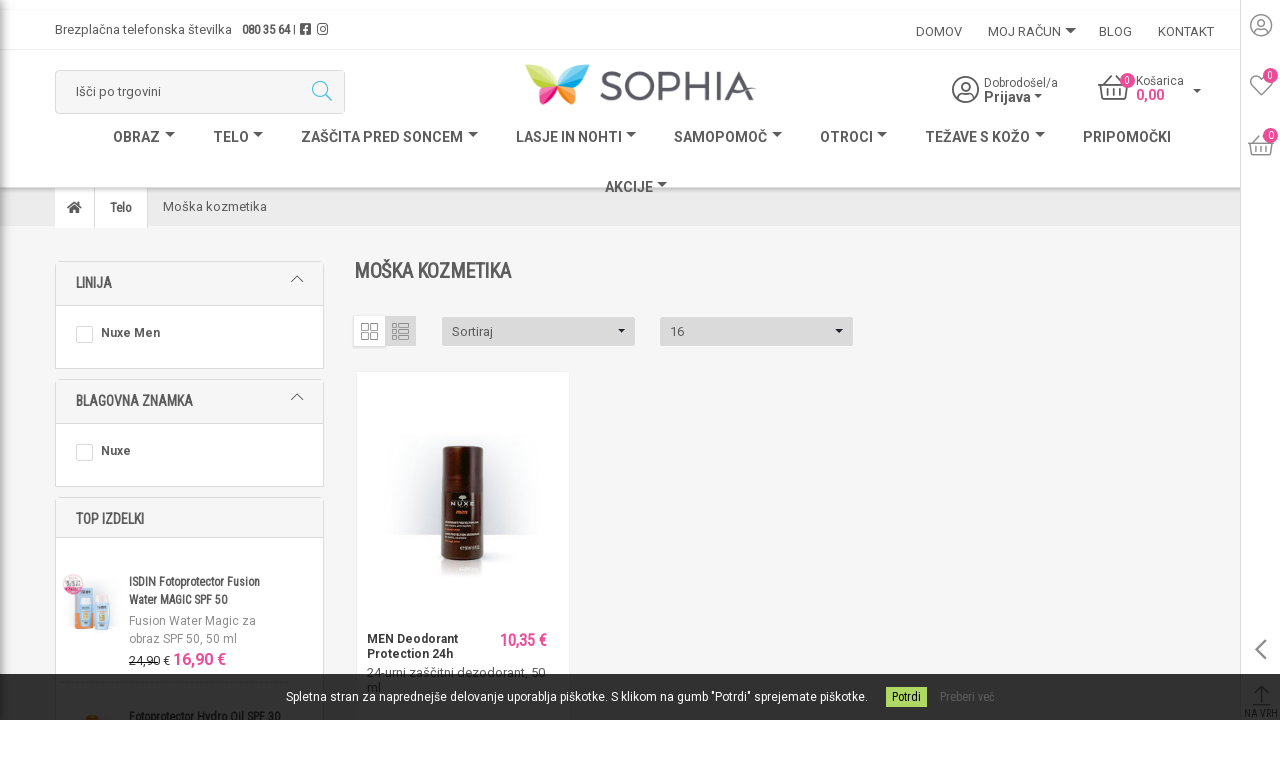

--- FILE ---
content_type: text/html; charset=utf-8
request_url: https://www.sophia.si/moska-kozmetika-za-telo
body_size: 24794
content:
<!DOCTYPE html>
<html lang="sl"  class="html-category-page">
<head>
    <title>Moška kozmetika za telo | Spletni butik za lepoto in zdravje Sophia</title>
    <meta http-equiv="Content-type" content="text/html;charset=UTF-8" />
    <meta name="description" content="Odkrijte izdelke za nego telesa za moške in poskrbite za osvežujočo in negovalno izkušnjo. Kupi ugodno!" />
    <meta name="keywords" content="moški, kozmetika, telo, nuxe," />
    <meta name="generator" content="nopCommerce" />
    <meta name="viewport" content="width=device-width, initial-scale=1" />
	<meta name="google-site-verification" content="vxBB7IjZQ64a23X9Q71Sv74AZf1SOAtyVFVqvwucqSA" />
	<meta name="google-site-verification" content="nkZL7tVg8Fo6xWaB4XDyiJySGr-1NJpIB-0ELv31NQs" />
    
    
    

            <div class="html-widget">
                <p>
<script src="https://onsite.optimonk.com/script.js?account=205849"></script>
</p>
            </div>
<!--Global site tag (gtag.js) - AdWords: AW-955739741 -->
<script async src="https://www.googletagmanager.com/gtag/js?id=AW-955739741"></script>
<script data-fixedscript="1">
  window.dataLayer = window.dataLayer || [];
  function gtag(){dataLayer.push(arguments);}
  gtag('js', new Date());
  gtag('config', 'AW-955739741');
gtag('event', 'conversion', { 'send_to': 'AW-955739741/KSzhCI-c85QYEN3c3ccD', 'value': 1.0, 'currency': 'EUR' });
gtag('event', 'view_item_list',{
'items': [
{
'id': '325',
'google_business_vertical': 'retail'
}]
});


</script>
<script>
window.dataLayer = window.dataLayer || [];
dataLayer.push({
    'PageType':'CategoryPage',
    'PageUrl':'https://www.sophia.si/moska-kozmetika-za-telo',
    'UserType': 'Guest',
    'email': 'guest',
    'CategoryID': '471',
    'CategoryName': 'Moška kozmetika',
ProductIDList: ['325']
});


</script>
<!-- Google Tag Manager -->
<script>(function(w,d,s,l,i){w[l]=w[l]||[];w[l].push({'gtm.start':
new Date().getTime(),event:'gtm.js'});var f=d.getElementsByTagName(s)[0],
j=d.createElement(s),dl=l!='dataLayer'?'&l='+l:'';j.async=true;j.src=
'https://www.googletagmanager.com/gtm.js?id='+i+dl;f.parentNode.insertBefore(j,f);
})(window,document,'script','dataLayer','GTM-56QFMGH');</script>
<!-- End Google Tag Manager -->
<script>
    !function (f, b, e, v, n, t, s) {
        if (f.fbq) return; n = f.fbq = function () {
            n.callMethod ?
            n.callMethod.apply(n, arguments) : n.queue.push(arguments)
        }; if (!f._fbq) f._fbq = n;
        n.push = n; n.loaded = !0; n.version = '2.0'; n.queue = []; t = b.createElement(e); t.async = !0;
        t.src = v; s = b.getElementsByTagName(e)[0]; s.parentNode.insertBefore(t, s)
    }(window,
    document, 'script', '//connect.facebook.net/en_US/fbevents.js');

fbq('init', '1223082439087397');
fbq('track', 'PageView');
fbq('trackCustom', 'ViewCategory', {
content_name: 'Moška kozmetika',
content_category: 'Telo',
content_ids: ['325'],
content_type: 'product'
});


</script>
<noscript>
    <img height="1" width="1" style="display:none"
    src="https://www.facebook.com/tr?id=1223082439087397&ev=PageView&noscript=1" />
</noscript><script>
FaceBookCurrencyCode = 'EUR'
FaceBookProductImpressions = [
{
  'id': 325,
  'productkey': '325',
  'name': 'MEN Deodorant Protection 24h',
  'price': '10.35',
  'url': 'https://www.sophia.si/nuxe-moski-deodorant-men',
  'image_url': 'https://www.sophia.si/images/thumbs/0005297_men-deodorant-protection-24h_282.jpeg'
}
];
</script>

<!-- Global site tag (gtag.js) - Google Analytics -->
                <script async src='https://www.googletagmanager.com/gtag/js?id=UA-38309791-1'></script>
                <script>
                  window.dataLayer = window.dataLayer || [];
                  function gtag(){dataLayer.push(arguments);}
                  gtag('js', new Date());

                  gtag('config', 'UA-38309791-1');
                  
                  
                </script>

    <link href="https://cdnjs.cloudflare.com/ajax/libs/slick-carousel/1.9.0/slick.min.css" rel="stylesheet" type="text/css" />
<link href="/Themes/Sabex/Content/css/all.min.css" rel="stylesheet" type="text/css" />
<link href="/Themes/Sabex/Content/css/bootstrap-select.min.css" rel="stylesheet" type="text/css" />
<link href="/Themes/Sabex/Content/css/bootstrap.min.css" rel="stylesheet" type="text/css" />
<link href="/Themes/Sabex/Content/css/devGL.css?v=1397" rel="stylesheet" type="text/css" />
<link href="/Themes/Sabex/Content/css/developer.css?v=11" rel="stylesheet" type="text/css" />
<link href="/lib/jquery-ui/jquery-ui-1.12.1.custom/jquery-ui.min.css" rel="stylesheet" type="text/css" />
<link href="/Themes/Sabex/Content/css/styles.css?v=7" rel="stylesheet" type="text/css" />
<link href="/Plugins/SevenSpikes.Nop.Plugins.AjaxFilters/Themes/DefaultClean/Content/AjaxFilters.css" rel="stylesheet" type="text/css" />
<link href="/Plugins/SevenSpikes.Nop.Plugins.SmartProductCollections/Themes/DefaultClean/Content/SmartProductCollections.css" rel="stylesheet" type="text/css" />
<link href="/Plugins/SevenSpikes.Nop.Plugins.AjaxCart/Themes/DefaultClean/Content/ajaxCart.css" rel="stylesheet" type="text/css" />
<link href="/Plugins/SevenSpikes.Nop.Plugins.ProductRibbons/Styles/Ribbons.common.css" rel="stylesheet" type="text/css" />
<link href="/Plugins/SevenSpikes.Nop.Plugins.ProductRibbons/Themes/DefaultClean/Content/Ribbons.css" rel="stylesheet" type="text/css" />
<link href="/Plugins/SevenSpikes.Nop.Plugins.QuickView/Themes/DefaultClean/Content/QuickView.css" rel="stylesheet" type="text/css" />
<link href="/lib/fineuploader/fine-uploader.min.css" rel="stylesheet" type="text/css" />
<link href="/Plugins/SevenSpikes.Nop.Plugins.MegaMenu/Themes/DefaultClean/Content/MegaMenu.css" rel="stylesheet" type="text/css" />

    <script src="/lib/jquery/jquery-3.3.1.min.js"></script>

    <link rel="canonical" href="https://www.sophia.si/moska-kozmetika-za-telo" />

    
    
    <link rel="apple-touch-icon" sizes="76x76" href="/icons/icons_0/apple-touch-icon.png?v=1">
<link rel="icon" type="image/png" sizes="32x32" href="/icons/icons_0/favicon-32x32.png?v=1">
<link rel="icon" type="image/png" sizes="16x16" href="/icons/icons_0/favicon-16x16.png?v=1">
<link rel="manifest" href="/icons/icons_0/site.webmanifest?v=1">
<link rel="mask-icon" href="/icons/icons_0/safari-pinned-tab.svg?v=1" color="#5bbad5">
<link rel="shortcut icon" href="/icons/icons_0/favicon.ico?v=1">
<meta name="msapplication-TileColor" content="#da532c">
<meta name="msapplication-config" content="/icons/icons_0/browserconfig.xml?v=1">
<meta name="theme-color" content="#ffffff">
    

</head>
<body>
    <!-- Google Tag Manager (noscript) -->
<noscript><iframe src="https://www.googletagmanager.com/ns.html?id=GTM-56QFMGH"
height="0" width="0" style="display:none;visibility:hidden"></iframe></noscript>
<!-- End Google Tag Manager (noscript) -->


<div class="ajax-loading-block-window" style="display: none">
</div>
<div id="dialog-notifications-success" title="Obvestilo" style="display:none;">
</div>
<div id="dialog-notifications-error" title="Napaka" style="display:none;">
</div>
<div id="dialog-notifications-warning" title="Opozorilo" style="display:none;">
</div>
<div id="bar-notification" class="bar-notification-container" data-close="Zapri">
</div>



<!--[if lte IE 8]>
    <div style="clear:both;height:59px;text-align:center;position:relative;">
        <a href="http://www.microsoft.com/windows/internet-explorer/default.aspx" target="_blank">
            <img src="/Themes/Sabex/Content/images/ie_warning.jpg" height="42" width="820" alt="You are using an outdated browser. For a faster, safer browsing experience, upgrade for free today." />
        </a>
    </div>
<![endif]-->
<main id="site-content">
	<div class="master-wrapper-page">
		
		
<input type="hidden" name="cEmail" id="cEmail" />

<header id="site-header" class="masthead">
    
	<div class="header-representation">
		<p>&nbsp;</p>
	</div>
	<div class="header-toolbar">
            <div class="top-items">
                <div class="single-item trigger">
                    <div class="icon"> <i class="fal fa-user-circle"></i></div>
                    <div class="toolbar-pop-up">
								<a class="button-1 pink" href="/register?returnUrl=%2Fmoska-kozmetika-za-telo" class="ico-register">Registracija</a>
								<a class="button-1 blue" href="/login?returnUrl=%2Fmoska-kozmetika-za-telo" class="ico-login">Prijava</a>
					
					</div>
                </div>
                <div class="single-item">
                    <a href="/wishlist"><span class="icon"><i class="fal fa-heart"></i><span class="user-count">0</span></span></a>
                </div>
                <div class="single-item trigger">
                    <div class="icon"> <i class="fal fa-shopping-basket"></i><span class="cart-count cart-qty">2</span></div>
                    <div class="toolbar-pop-up cart">
						<span class="title">Košarica</span>
						

    <div class="fly-out-cart-wrapper">
       <!-- 
            <li><a href="/register?returnUrl=%2Fmoska-kozmetika-za-telo" class="ico-register">Registracija</a></li>
            <li><a href="/login?returnUrl=%2Fmoska-kozmetika-za-telo" class="ico-login">Prijava</a></li>
        -->
        <!--            <div>
                <a href="/wishlist" class="ico-wishlist">
                    <span class="wishlist-label">Seznam želja</span>
                    <span class="wishlist-qty">0</span>
                </a>
            </div>
                    <div id="topcartlink">
                <a href="/cart" class="ico-cart">
                    <span class="cart-label">Košarica</span>
                    <span class="cart-qty">0</span>
                </a>
            </div>
-->
		<!--hidden items for copying to appropriate places-->
		<input type="hidden" name="cart-qty" value="0"/>
		<input type="hidden" name="wish-qty" value="0"/>
		
		<script>
			$('.cart-qty').text($('input[name="cart-qty"]').val())
			$('.user-count').text($('input[name="wish-qty"]').val())
			$(document).ready(function () {
				$('.cart-count.cart-qty').text($('input[name="cart-qty"]').val())
			});
		</script>
		
        
	 <div class="panel mycart">
       <!--  <span class="title">Košarica</span> -->


<script>
    $('.cart-select .header-cta').html('')
</script>

<div id="flyout-cart" class="flyout-cart" >
    <div class="mini-shopping-cart">
        <div class="count">
			    <div class="content">
					<span class="no-cart"><img src="/themes/sabex/content/images/empty-cart.png"></span>
					<p class="empty-cart-txt">Vaša košarica je prazna.</p>

				</div>
        </div>
    </div>
</div>
   </div>
            
</div>

					</div>
                </div>
            </div>
            <div class="bottom-items">
                <div class="single-item trigger">
                    <div class="icon"> <i class="far fa-chevron-left"></i></div>
                    <div class="toolbar-pop-up social">
						<a href="https://www.facebook.com/Sophia.Slovenija/" class="icon"><i class="fab fa-facebook-square"></i></a>
						<a href="https://www.instagram.com/sophia.slovenija/" class="icon"><i class="fab fa-instagram"></i></a>
					</div>
                </div>
                <div class="single-item">
                    <a href="#top" class="scrollTop"><span><i class="fal fa-arrow-from-bottom"></i></span><span>na vrh</span></a>
                </div>

            </div>

	
	</div>
	<div class="header-top">
		<div class="container">
			<div class="h-top-left">
				<span>Brezplačna telefonska številka <strong><a href="tel:080 35 64">080 35 64</a></strong><small>|</small><a target="_blank" href="https://www.facebook.com/Sophia.Slovenija/"><i class="fab fa-facebook-square"></i></a><a target="_blank" href="https://www.instagram.com/sophia.slovenija/"><i class="fab fa-instagram"></i></a></span>
			</div>
			<div class="h-top-right">
				




<div class="ajaxCartInfo" data-getAjaxCartButtonUrl="/NopAjaxCart/GetAjaxCartButtonsAjax"
     data-productPageAddToCartButtonSelector=".add-to-cart-button"
     data-productBoxAddToCartButtonSelector=".product-box-add-to-cart-button"
     data-productBoxProductItemElementSelector=".product-item"
     data-enableOnProductPage="True"
     data-enableOnCatalogPages="True"
     data-miniShoppingCartQuatityFormattingResource="{0}"
     data-miniWishlistQuatityFormattingResource="{0}"
     data-addToWishlistButtonSelector=".add-to-wishlist-button">
</div>

<input id="addProductVariantToCartUrl" name="addProductVariantToCartUrl" type="hidden" value="/AddProductFromProductDetailsPageToCartAjax" />
<input id="addProductToCartUrl" name="addProductToCartUrl" type="hidden" value="/AddProductToCartAjax" />
<input id="miniShoppingCartUrl" name="miniShoppingCartUrl" type="hidden" value="/MiniShoppingCart" />
<input id="flyoutShoppingCartUrl" name="flyoutShoppingCartUrl" type="hidden" value="/NopAjaxCartFlyoutShoppingCart" />
<input id="checkProductAttributesUrl" name="checkProductAttributesUrl" type="hidden" value="/CheckIfProductOrItsAssociatedProductsHasAttributes" />
<input id="getMiniProductDetailsViewUrl" name="getMiniProductDetailsViewUrl" type="hidden" value="/GetMiniProductDetailsView" />
<input id="flyoutShoppingCartPanelSelector" name="flyoutShoppingCartPanelSelector" type="hidden" value="#flyout-cart" />
<input id="shoppingCartMenuLinkSelector" name="shoppingCartMenuLinkSelector" type="hidden" value=".cart-qty" />
<input id="wishlistMenuLinkSelector" name="wishlistMenuLinkSelector" type="hidden" value="span.wishlist-qty" />






<div id="product-ribbon-info" data-productid="0"
     data-productboxselector=".single-product "
     data-productboxpicturecontainerselector=".product-picture"
     data-productpagepicturesparentcontainerselector=".product-essential"
     data-productpagebugpicturecontainerselector=".picture"
     data-retrieveproductribbonsurl="/RetrieveProductRibbons">
</div>


<div class="quickViewData" data-productselector=".single-product"
     data-productselectorchild=".product-picture"
     data-retrievequickviewurl="/quickviewdata"
     data-quickviewbuttontext="Hitri pregled"
     data-quickviewbuttontitle="Hitri pregled"
     data-isquickviewpopupdraggable="False"
     data-enablequickviewpopupoverlay="True"
     data-accordionpanelsheightstyle="content"
     data-getquickviewbuttonroute="/getquickviewbutton">
</div>
				



    <ul class="mega-menu"
        data-isRtlEnabled="false"
        data-enableClickForDropDown="false">



<li class=" ">

    <a href="/" class="" title="Domov" ><span> Domov</span></a>

</li>




<li class=" has-sublist">

    <a href="#" class="with-subcategories" title="Moj račun" ><span> Moj račun</span></a>

        <div class="plus-button"></div>
        <div class="sublist-wrap">
            <ul class="sublist">
                <li class="back-button">
                    <span>Back</span>
                </li>



<li class=" ">

    <a href="/customer/info" class="" title="Moji podatki" ><span> Moji podatki</span></a>

</li>




<li class=" ">

    <a href="/cart" class="" title="Košarica" ><span> Košarica</span></a>

</li>




<li class=" ">

    <a href="/wishlist" class="" title="Seznam želja" ><span> Seznam želja</span></a>

</li>

            </ul>
        </div>
</li>




<li class=" ">

    <a href="/blog" class="" title="Blog" ><span> Blog</span></a>

</li>




<li class=" ">

    <a href="/contactus" class="" title="Kontakt" ><span> Kontakt</span></a>

</li>


        
    </ul>
	<div class="side-menu">
	<span class="close-menu"><i class="fal fa-times"></i></span>	
    <ul class="mega-menu-responsive">



<li class=" ">

    <a href="/" class="" title="Domov" ><span> Domov</span></a>

</li>




<li class=" has-sublist">

    <a href="#" class="with-subcategories" title="Moj račun" ><span> Moj račun</span></a>

        <div class="plus-button"></div>
        <div class="sublist-wrap">
            <ul class="sublist">
                <li class="back-button">
                    <span>Back</span>
                </li>



<li class=" ">

    <a href="/customer/info" class="" title="Moji podatki" ><span> Moji podatki</span></a>

</li>




<li class=" ">

    <a href="/cart" class="" title="Košarica" ><span> Košarica</span></a>

</li>




<li class=" ">

    <a href="/wishlist" class="" title="Seznam želja" ><span> Seznam želja</span></a>

</li>

            </ul>
        </div>
</li>




<li class=" ">

    <a href="/blog" class="" title="Blog" ><span> Blog</span></a>

</li>




<li class=" ">

    <a href="/contactus" class="" title="Kontakt" ><span> Kontakt</span></a>

</li>


        
    </ul>
	</div>	

			</div>
		</div>
	</div>
	<div class="header-middle">
		<div class="container">
			<div class="h-middle-left">
			<div class="top-search-wrapper"><form method="get" id="small-search-box-form" action="/search">
    <input type="text" class="search-box-text" id="small-searchterms" autocomplete="off" name="q" placeholder="Išči po trgovini" aria-label="Search store" />
    
    <button type="submit" class="button-1 search-box-button" value="Iskanje"><i class="fal fa-search"></i></button>
        
            
    
</form></div>
			</div>
			<div class="h-middle-middle">
				<a href="/">
    <img title="" alt="Sophia" src="https://www.sophia.si/images/thumbs/0001723_0001491_Sophia_Logo_CMYK_pomanjšan metulj-01.png">
</a>
			</div>
			<div class="h-middle-right">
				<div class="top-user-cart-wrapper">
						<div class="tiny-wrapper">
								<div class="user">
									<div class="icon"><a href="#"><i class="fal fa-user-circle"></i></a></div>
									<div class="content">
										<span class="title">Dobrodošel/a</span>
										<div class="user-select">
											<a class="header-cta" href="#" role="button"  id="userLink">
Prijava											 </a>
										</div>
									</div>
								</div>
						
							<div class="user-pop-up">
							
									<a class="button-1 pink" href="/register?returnUrl=%2Fmoska-kozmetika-za-telo" class="ico-register">Registracija</a>
									<a class="button-1 blue" href="/login?returnUrl=%2Fmoska-kozmetika-za-telo" class="ico-login">Prijava</a>
							</div>
						</div>
					<div class="tiny-wrapper">
						<div class="trigger">
							<div class="cart">
								<div class="icon"><a href="/cart"><i class="fal fa-shopping-basket"></i><span class="cart-count cart-qty">5</span></a></div>
								<div class="content">
									<span class="title">Košarica</span>
									<div class="cart-select">
											<a class="header-cta"  href="#" role="button" id="cartLink" >
												0.00 €
									  		</a>
						
									</div>
								</div>
							</div>
						</div>
						<div class="cart-pop-up">
							<span class="title">Košarica</span>
							

    <div class="fly-out-cart-wrapper">
       <!-- 
            <li><a href="/register?returnUrl=%2Fmoska-kozmetika-za-telo" class="ico-register">Registracija</a></li>
            <li><a href="/login?returnUrl=%2Fmoska-kozmetika-za-telo" class="ico-login">Prijava</a></li>
        -->
        <!--            <div>
                <a href="/wishlist" class="ico-wishlist">
                    <span class="wishlist-label">Seznam želja</span>
                    <span class="wishlist-qty">0</span>
                </a>
            </div>
                    <div id="topcartlink">
                <a href="/cart" class="ico-cart">
                    <span class="cart-label">Košarica</span>
                    <span class="cart-qty">0</span>
                </a>
            </div>
-->
		<!--hidden items for copying to appropriate places-->
		<input type="hidden" name="cart-qty" value="0"/>
		<input type="hidden" name="wish-qty" value="0"/>
		
		<script>
			$('.cart-qty').text($('input[name="cart-qty"]').val())
			$('.user-count').text($('input[name="wish-qty"]').val())
			$(document).ready(function () {
				$('.cart-count.cart-qty').text($('input[name="cart-qty"]').val())
			});
		</script>
		
        
	 <div class="panel mycart">
       <!--  <span class="title">Košarica</span> -->


<script>
    $('.cart-select .header-cta').html('')
</script>

<div id="flyout-cart" class="flyout-cart" >
    <div class="mini-shopping-cart">
        <div class="count">
			    <div class="content">
					<span class="no-cart"><img src="/themes/sabex/content/images/empty-cart.png"></span>
					<p class="empty-cart-txt">Vaša košarica je prazna.</p>

				</div>
        </div>
    </div>
</div>
   </div>
            
</div>

							
						</div>
					</div>	
				</div>
			</div>
		</div>
	</div>
	<div class="mobile-nav">
		<div class="container">
			<div class="mobile-single-wrapper menu mobile-trigger">
				<a href="#" class="mobile-cta icon-menu">
					<i class="fa fa-bars"></i>
				</a>
			</div>
			<div class="mobile-single-wrapper search mobile-trigger">
				<a href="#" class="mobile-cta search-open">
					<i class="fal fa-search"></i>
				</a>
			</div>
			<div class="mobile-single-wrapper user mobile-trigger">
				<a href="#" class="mobile-cta user-open">
					<i class="fal fa-user-circle"></i>
				</a>
			</div>
			<div class="mobile-single-wrapper cart mobile-trigger">
				<a href="#" class="mobile-cta cart-open">
					<span class="cart-icon">
						<i class="fal fa-shopping-basket"></i>
					    <span class="cart-count cart-qty red"></span>				
					</span>
	
				</a>
			</div>
		</div>
	</div>
	<div class="header-bottom">
		<div class="container">
			<div class="main-nav">
				




<div class="ajaxCartInfo" data-getAjaxCartButtonUrl="/NopAjaxCart/GetAjaxCartButtonsAjax"
     data-productPageAddToCartButtonSelector=".add-to-cart-button"
     data-productBoxAddToCartButtonSelector=".product-box-add-to-cart-button"
     data-productBoxProductItemElementSelector=".product-item"
     data-enableOnProductPage="True"
     data-enableOnCatalogPages="True"
     data-miniShoppingCartQuatityFormattingResource="{0}"
     data-miniWishlistQuatityFormattingResource="{0}"
     data-addToWishlistButtonSelector=".add-to-wishlist-button">
</div>

<input id="addProductVariantToCartUrl" name="addProductVariantToCartUrl" type="hidden" value="/AddProductFromProductDetailsPageToCartAjax" />
<input id="addProductToCartUrl" name="addProductToCartUrl" type="hidden" value="/AddProductToCartAjax" />
<input id="miniShoppingCartUrl" name="miniShoppingCartUrl" type="hidden" value="/MiniShoppingCart" />
<input id="flyoutShoppingCartUrl" name="flyoutShoppingCartUrl" type="hidden" value="/NopAjaxCartFlyoutShoppingCart" />
<input id="checkProductAttributesUrl" name="checkProductAttributesUrl" type="hidden" value="/CheckIfProductOrItsAssociatedProductsHasAttributes" />
<input id="getMiniProductDetailsViewUrl" name="getMiniProductDetailsViewUrl" type="hidden" value="/GetMiniProductDetailsView" />
<input id="flyoutShoppingCartPanelSelector" name="flyoutShoppingCartPanelSelector" type="hidden" value="#flyout-cart" />
<input id="shoppingCartMenuLinkSelector" name="shoppingCartMenuLinkSelector" type="hidden" value=".cart-qty" />
<input id="wishlistMenuLinkSelector" name="wishlistMenuLinkSelector" type="hidden" value="span.wishlist-qty" />






<div id="product-ribbon-info" data-productid="0"
     data-productboxselector=".single-product "
     data-productboxpicturecontainerselector=".product-picture"
     data-productpagepicturesparentcontainerselector=".product-essential"
     data-productpagebugpicturecontainerselector=".picture"
     data-retrieveproductribbonsurl="/RetrieveProductRibbons">
</div>


<div class="quickViewData" data-productselector=".single-product"
     data-productselectorchild=".product-picture"
     data-retrievequickviewurl="/quickviewdata"
     data-quickviewbuttontext="Hitri pregled"
     data-quickviewbuttontitle="Hitri pregled"
     data-isquickviewpopupdraggable="False"
     data-enablequickviewpopupoverlay="True"
     data-accordionpanelsheightstyle="content"
     data-getquickviewbuttonroute="/getquickviewbutton">
</div>
				



    <ul class="mega-menu"
        data-isRtlEnabled="false"
        data-enableClickForDropDown="false">

<script type="text/javascript">
	//var a = JSON.parse('{"CategoryId":443,"MenuManufacturers":[{"Id":"2","Name":"Nuxe"},{"Id":"3","Name":"Bioderma"},{"Id":"10","Name":"ISDIN"}]}');
	//console.log('22'+a);
</script>
<li class="has-sublist">

        <a class="with-subcategories " href="/nega-obraza"><span>Obraz</span></a>

        <div class="sublist-wrap">
	
            <ul class="sublist">
                <li class="back-button">
                    <span>Back</span>
                </li>
				
				<div class="category-products">
					<div class="container">
						

					</div>
				</div>
				<div class="subcategories">
					
<script type="text/javascript">
    //var a = JSON.parse('[{"Title":null,"ShouldShowViewAllLink":false,"CategoryModel":{"Name":"Suha olja","Description":null,"MetaKeywords":"nuxe, suha olja, olja, prodigieuse, huile, kozmetika, nega, obraz, lasje, telo","MetaDescription":"Kultna Nuxe suha olja Prodigieuse so negovalna olja za obraz, telo in lase.  Uživaj v njihovi lahki teksturi in čudovitem vonju. Preveri ugodno ponudbo!","MetaTitle":"Nuxe Suha Olja","SeName":"nuxe-suha-olja","PictureModel":{"ImageUrl":null,"ThumbImageUrl":null,"FullSizeImageUrl":null,"Title":null,"AlternateText":null,"CustomProperties":{}},"PagingFilteringContext":{"PriceRangeFilter":{"Enabled":false,"Items":[],"RemoveFilterUrl":null,"CustomProperties":{}},"SpecificationFilter":{"Enabled":false,"AlreadyFilteredItems":[],"NotFilteredItems":[],"RemoveFilterUrl":null,"CustomProperties":{}},"AllowProductSorting":false,"AvailableSortOptions":[],"AllowProductViewModeChanging":false,"AvailableViewModes":[],"AllowCustomersToSelectPageSize":false,"PageSizeOptions":[],"OrderBy":null,"ViewMode":null,"PageIndex":0,"PageNumber":0,"PageSize":0,"TotalItems":0,"TotalPages":0,"FirstItem":0,"LastItem":0,"HasPreviousPage":false,"HasNextPage":false,"CustomProperties":{}},"DisplayCategoryBreadcrumb":false,"CategoryBreadcrumb":[],"SubCategories":[],"FeaturedProducts":[],"Products":[],"Id":451,"CustomProperties":{}},"SubCategories":[],"CategoryManufacturers":[],"BestSellerProducts":[]},{"Title":null,"ShouldShowViewAllLink":false,"CategoryModel":{"Name":"Ličila","Description":null,"MetaKeywords":"sophia, ličila, kozmetika, nuxe, puder,","MetaDescription":"Nuxe ličila zagotvaljajo naravno lepoto za vašo kožo. Odkrij naše kakovostne izdelke za ličenje, ki poudarijo tvojo naravno lepoto. Kupi ugodno!","MetaTitle":"Ličila","SeName":"licila","PictureModel":{"ImageUrl":null,"ThumbImageUrl":null,"FullSizeImageUrl":null,"Title":null,"AlternateText":null,"CustomProperties":{}},"PagingFilteringContext":{"PriceRangeFilter":{"Enabled":false,"Items":[],"RemoveFilterUrl":null,"CustomProperties":{}},"SpecificationFilter":{"Enabled":false,"AlreadyFilteredItems":[],"NotFilteredItems":[],"RemoveFilterUrl":null,"CustomProperties":{}},"AllowProductSorting":false,"AvailableSortOptions":[],"AllowProductViewModeChanging":false,"AvailableViewModes":[],"AllowCustomersToSelectPageSize":false,"PageSizeOptions":[],"OrderBy":null,"ViewMode":null,"PageIndex":0,"PageNumber":0,"PageSize":0,"TotalItems":0,"TotalPages":0,"FirstItem":0,"LastItem":0,"HasPreviousPage":false,"HasNextPage":false,"CustomProperties":{}},"DisplayCategoryBreadcrumb":false,"CategoryBreadcrumb":[],"SubCategories":[],"FeaturedProducts":[],"Products":[],"Id":452,"CustomProperties":{}},"SubCategories":[],"CategoryManufacturers":[],"BestSellerProducts":[]},{"Title":null,"ShouldShowViewAllLink":false,"CategoryModel":{"Name":"Anti-age","Description":null,"MetaKeywords":"anti age, anti age nega obraza, anti age krema, anti age serum, anti age nega, krema proti gubam, serum proti gubam, kozmetika proti staranju","MetaDescription":"Najboljše anti-age kreme in serumi za vse starosti in tipe kože po ugodnih cenah. Kupite na Sophia.si in privarčujte!","MetaTitle":"Učinkovita anti-age nega za ženske in moške vseh starosti in tipov kože","SeName":"anti-age","PictureModel":{"ImageUrl":null,"ThumbImageUrl":null,"FullSizeImageUrl":null,"Title":null,"AlternateText":null,"CustomProperties":{}},"PagingFilteringContext":{"PriceRangeFilter":{"Enabled":false,"Items":[],"RemoveFilterUrl":null,"CustomProperties":{}},"SpecificationFilter":{"Enabled":false,"AlreadyFilteredItems":[],"NotFilteredItems":[],"RemoveFilterUrl":null,"CustomProperties":{}},"AllowProductSorting":false,"AvailableSortOptions":[],"AllowProductViewModeChanging":false,"AvailableViewModes":[],"AllowCustomersToSelectPageSize":false,"PageSizeOptions":[],"OrderBy":null,"ViewMode":null,"PageIndex":0,"PageNumber":0,"PageSize":0,"TotalItems":0,"TotalPages":0,"FirstItem":0,"LastItem":0,"HasPreviousPage":false,"HasNextPage":false,"CustomProperties":{}},"DisplayCategoryBreadcrumb":false,"CategoryBreadcrumb":[],"SubCategories":[],"FeaturedProducts":[],"Products":[],"Id":453,"CustomProperties":{}},"SubCategories":[],"CategoryManufacturers":[],"BestSellerProducts":[]},{"Title":null,"ShouldShowViewAllLink":false,"CategoryModel":{"Name":"Kreme in geli","Description":null,"MetaKeywords":"krema, gel, kozmetika, nuxe, bioderma, isdin, obraz, nega,","MetaDescription":"Kreme in geli Nuxe, Bioderma, ISDIN zagotvaljajo sijočo kožo. Odkrij naše vrhunske izdelke za nego kože, ki poskrbijo za vašo lepoto in dobro počutje.","MetaTitle":"Kreme in geli kozmetike Nuxe, Bioderma, ISDIN","SeName":"kreme-in-geli","PictureModel":{"ImageUrl":null,"ThumbImageUrl":null,"FullSizeImageUrl":null,"Title":null,"AlternateText":null,"CustomProperties":{}},"PagingFilteringContext":{"PriceRangeFilter":{"Enabled":false,"Items":[],"RemoveFilterUrl":null,"CustomProperties":{}},"SpecificationFilter":{"Enabled":false,"AlreadyFilteredItems":[],"NotFilteredItems":[],"RemoveFilterUrl":null,"CustomProperties":{}},"AllowProductSorting":false,"AvailableSortOptions":[],"AllowProductViewModeChanging":false,"AvailableViewModes":[],"AllowCustomersToSelectPageSize":false,"PageSizeOptions":[],"OrderBy":null,"ViewMode":null,"PageIndex":0,"PageNumber":0,"PageSize":0,"TotalItems":0,"TotalPages":0,"FirstItem":0,"LastItem":0,"HasPreviousPage":false,"HasNextPage":false,"CustomProperties":{}},"DisplayCategoryBreadcrumb":false,"CategoryBreadcrumb":[],"SubCategories":[],"FeaturedProducts":[],"Products":[],"Id":454,"CustomProperties":{}},"SubCategories":[],"CategoryManufacturers":[],"BestSellerProducts":[]},{"Title":null,"ShouldShowViewAllLink":false,"CategoryModel":{"Name":"Serumi","Description":null,"MetaKeywords":"serum, nuxe, bioderma, isdin, kozmetika, sophia, obraz, koža","MetaDescription":"Izjemno učinkoviti serumi Nuxe, Bioderma in ISDIN za popolno nego kože. Odkrij vrhunske serume za sijočo, navlaženo in mladostno kožo.","MetaTitle":"Serumi Nuxe, Bioderma, ISDIN","SeName":"serumi","PictureModel":{"ImageUrl":null,"ThumbImageUrl":null,"FullSizeImageUrl":null,"Title":null,"AlternateText":null,"CustomProperties":{}},"PagingFilteringContext":{"PriceRangeFilter":{"Enabled":false,"Items":[],"RemoveFilterUrl":null,"CustomProperties":{}},"SpecificationFilter":{"Enabled":false,"AlreadyFilteredItems":[],"NotFilteredItems":[],"RemoveFilterUrl":null,"CustomProperties":{}},"AllowProductSorting":false,"AvailableSortOptions":[],"AllowProductViewModeChanging":false,"AvailableViewModes":[],"AllowCustomersToSelectPageSize":false,"PageSizeOptions":[],"OrderBy":null,"ViewMode":null,"PageIndex":0,"PageNumber":0,"PageSize":0,"TotalItems":0,"TotalPages":0,"FirstItem":0,"LastItem":0,"HasPreviousPage":false,"HasNextPage":false,"CustomProperties":{}},"DisplayCategoryBreadcrumb":false,"CategoryBreadcrumb":[],"SubCategories":[],"FeaturedProducts":[],"Products":[],"Id":455,"CustomProperties":{}},"SubCategories":[],"CategoryManufacturers":[],"BestSellerProducts":[]},{"Title":null,"ShouldShowViewAllLink":false,"CategoryModel":{"Name":"Čiščenje kože","Description":null,"MetaKeywords":"čiščenje, koža, kozmetika, nuxe, bioderma, isdin, čistilci, obraz","MetaDescription":"Nuxe, Bioderma, Isdin zagotavljajo učinkovito čiščenje kože z vrhunskimi izdelki. Odkrijte nežne formulacije za čisto, svežo in zdravo kožo.","MetaTitle":"Čiščenje kože z kozmetiko Nuxe, Bioderma, ISDIN","SeName":"ciscenje-koze","PictureModel":{"ImageUrl":null,"ThumbImageUrl":null,"FullSizeImageUrl":null,"Title":null,"AlternateText":null,"CustomProperties":{}},"PagingFilteringContext":{"PriceRangeFilter":{"Enabled":false,"Items":[],"RemoveFilterUrl":null,"CustomProperties":{}},"SpecificationFilter":{"Enabled":false,"AlreadyFilteredItems":[],"NotFilteredItems":[],"RemoveFilterUrl":null,"CustomProperties":{}},"AllowProductSorting":false,"AvailableSortOptions":[],"AllowProductViewModeChanging":false,"AvailableViewModes":[],"AllowCustomersToSelectPageSize":false,"PageSizeOptions":[],"OrderBy":null,"ViewMode":null,"PageIndex":0,"PageNumber":0,"PageSize":0,"TotalItems":0,"TotalPages":0,"FirstItem":0,"LastItem":0,"HasPreviousPage":false,"HasNextPage":false,"CustomProperties":{}},"DisplayCategoryBreadcrumb":false,"CategoryBreadcrumb":[],"SubCategories":[],"FeaturedProducts":[],"Products":[],"Id":456,"CustomProperties":{}},"SubCategories":[],"CategoryManufacturers":[],"BestSellerProducts":[]},{"Title":null,"ShouldShowViewAllLink":false,"CategoryModel":{"Name":"Okoli oči","Description":null,"MetaKeywords":"nega, oči, okoli oči, kozmetika, nuxe, bioderma, isdin, obraz","MetaDescription":"Nuxe, Bioderma, Isdin zagotavljajo popolno nego okoli oči. Zmanjšaj znake staranja ter utrujenosti s specializiranimi izdelki za nego okoli oči. Kupi ugodno!","MetaTitle":"Nega okoli oči z kozmetiko Nuxe, Bioderma, ISDIN","SeName":"nega-okoli-oci","PictureModel":{"ImageUrl":null,"ThumbImageUrl":null,"FullSizeImageUrl":null,"Title":null,"AlternateText":null,"CustomProperties":{}},"PagingFilteringContext":{"PriceRangeFilter":{"Enabled":false,"Items":[],"RemoveFilterUrl":null,"CustomProperties":{}},"SpecificationFilter":{"Enabled":false,"AlreadyFilteredItems":[],"NotFilteredItems":[],"RemoveFilterUrl":null,"CustomProperties":{}},"AllowProductSorting":false,"AvailableSortOptions":[],"AllowProductViewModeChanging":false,"AvailableViewModes":[],"AllowCustomersToSelectPageSize":false,"PageSizeOptions":[],"OrderBy":null,"ViewMode":null,"PageIndex":0,"PageNumber":0,"PageSize":0,"TotalItems":0,"TotalPages":0,"FirstItem":0,"LastItem":0,"HasPreviousPage":false,"HasNextPage":false,"CustomProperties":{}},"DisplayCategoryBreadcrumb":false,"CategoryBreadcrumb":[],"SubCategories":[],"FeaturedProducts":[],"Products":[],"Id":457,"CustomProperties":{}},"SubCategories":[],"CategoryManufacturers":[],"BestSellerProducts":[]},{"Title":null,"ShouldShowViewAllLink":false,"CategoryModel":{"Name":"Ustnice","Description":null,"MetaKeywords":"nega, ustnice, kozmetika, nuxe, bioderma, stick, stik, balzam, suhe, razpokane, pekoče","MetaDescription":"Nuxe in Bioderma zaščita tvoje ustnice z negovalnimi izdelki. Zagotovi ustnicam intenzivno vlaženje in mehkobo za popoln videz ustnic. Kupi ugodno!","MetaTitle":"Nega ustnic z kozmetiko Nuxe, Bioderma","SeName":"nega-ustnic","PictureModel":{"ImageUrl":null,"ThumbImageUrl":null,"FullSizeImageUrl":null,"Title":null,"AlternateText":null,"CustomProperties":{}},"PagingFilteringContext":{"PriceRangeFilter":{"Enabled":false,"Items":[],"RemoveFilterUrl":null,"CustomProperties":{}},"SpecificationFilter":{"Enabled":false,"AlreadyFilteredItems":[],"NotFilteredItems":[],"RemoveFilterUrl":null,"CustomProperties":{}},"AllowProductSorting":false,"AvailableSortOptions":[],"AllowProductViewModeChanging":false,"AvailableViewModes":[],"AllowCustomersToSelectPageSize":false,"PageSizeOptions":[],"OrderBy":null,"ViewMode":null,"PageIndex":0,"PageNumber":0,"PageSize":0,"TotalItems":0,"TotalPages":0,"FirstItem":0,"LastItem":0,"HasPreviousPage":false,"HasNextPage":false,"CustomProperties":{}},"DisplayCategoryBreadcrumb":false,"CategoryBreadcrumb":[],"SubCategories":[],"FeaturedProducts":[],"Products":[],"Id":458,"CustomProperties":{}},"SubCategories":[],"CategoryManufacturers":[],"BestSellerProducts":[]},{"Title":null,"ShouldShowViewAllLink":false,"CategoryModel":{"Name":"Zaščita pred soncem","Description":null,"MetaKeywords":"zaščita, sonce, uv, žarki, sončenje, koža, obraz, spf, nuxe, bioderma, isdin, kozmetika","MetaDescription":"Nuxe, Bioderma, Isdin nudijo učinkovito zaščito pred soncem za zdravo, varno sončenje. Izberite kakovostne, ugodne izdelke za optimalno zaščito pred UV-žarki.","MetaTitle":"Zaščita pred soncem","SeName":"spf-zascita-pred-soncem","PictureModel":{"ImageUrl":null,"ThumbImageUrl":null,"FullSizeImageUrl":null,"Title":null,"AlternateText":null,"CustomProperties":{}},"PagingFilteringContext":{"PriceRangeFilter":{"Enabled":false,"Items":[],"RemoveFilterUrl":null,"CustomProperties":{}},"SpecificationFilter":{"Enabled":false,"AlreadyFilteredItems":[],"NotFilteredItems":[],"RemoveFilterUrl":null,"CustomProperties":{}},"AllowProductSorting":false,"AvailableSortOptions":[],"AllowProductViewModeChanging":false,"AvailableViewModes":[],"AllowCustomersToSelectPageSize":false,"PageSizeOptions":[],"OrderBy":null,"ViewMode":null,"PageIndex":0,"PageNumber":0,"PageSize":0,"TotalItems":0,"TotalPages":0,"FirstItem":0,"LastItem":0,"HasPreviousPage":false,"HasNextPage":false,"CustomProperties":{}},"DisplayCategoryBreadcrumb":false,"CategoryBreadcrumb":[],"SubCategories":[],"FeaturedProducts":[],"Products":[],"Id":459,"CustomProperties":{}},"SubCategories":[],"CategoryManufacturers":[],"BestSellerProducts":[]},{"Title":null,"ShouldShowViewAllLink":false,"CategoryModel":{"Name":"Maske in pilingi","Description":null,"MetaKeywords":"maska, piling, nuxe, kozmetika, obraz, nega, sophia,","MetaDescription":"Nuxe maske in pilingi omogočajo razkošno nego obraza za osvežitev, čiščenje in pomlajevanje kože. Uživaj v razvajanju in kupi ugodno!","MetaTitle":"Maske in pilingi Nuxe","SeName":"maske-in-pilingi","PictureModel":{"ImageUrl":null,"ThumbImageUrl":null,"FullSizeImageUrl":null,"Title":null,"AlternateText":null,"CustomProperties":{}},"PagingFilteringContext":{"PriceRangeFilter":{"Enabled":false,"Items":[],"RemoveFilterUrl":null,"CustomProperties":{}},"SpecificationFilter":{"Enabled":false,"AlreadyFilteredItems":[],"NotFilteredItems":[],"RemoveFilterUrl":null,"CustomProperties":{}},"AllowProductSorting":false,"AvailableSortOptions":[],"AllowProductViewModeChanging":false,"AvailableViewModes":[],"AllowCustomersToSelectPageSize":false,"PageSizeOptions":[],"OrderBy":null,"ViewMode":null,"PageIndex":0,"PageNumber":0,"PageSize":0,"TotalItems":0,"TotalPages":0,"FirstItem":0,"LastItem":0,"HasPreviousPage":false,"HasNextPage":false,"CustomProperties":{}},"DisplayCategoryBreadcrumb":false,"CategoryBreadcrumb":[],"SubCategories":[],"FeaturedProducts":[],"Products":[],"Id":460,"CustomProperties":{}},"SubCategories":[],"CategoryManufacturers":[],"BestSellerProducts":[]},{"Title":null,"ShouldShowViewAllLink":false,"CategoryModel":{"Name":"Moška kozmetika","Description":null,"MetaKeywords":"moški, kozmetika, nuxe, bioderma, isdin, nega, obraz, koža, telo, lasje","MetaDescription":"Nuxe moška kozmetika - Učinkoviti izdelki za nego kože in las, posebej zasnovani za moške. Poudari svoj stil in poskrbi za zdrav ter svež izgled. Kupi ugodno!","MetaTitle":"Moška kozmetika Nuxe, Bioderma, ISDIN","SeName":"moska-kozmetika","PictureModel":{"ImageUrl":null,"ThumbImageUrl":null,"FullSizeImageUrl":null,"Title":null,"AlternateText":null,"CustomProperties":{}},"PagingFilteringContext":{"PriceRangeFilter":{"Enabled":false,"Items":[],"RemoveFilterUrl":null,"CustomProperties":{}},"SpecificationFilter":{"Enabled":false,"AlreadyFilteredItems":[],"NotFilteredItems":[],"RemoveFilterUrl":null,"CustomProperties":{}},"AllowProductSorting":false,"AvailableSortOptions":[],"AllowProductViewModeChanging":false,"AvailableViewModes":[],"AllowCustomersToSelectPageSize":false,"PageSizeOptions":[],"OrderBy":null,"ViewMode":null,"PageIndex":0,"PageNumber":0,"PageSize":0,"TotalItems":0,"TotalPages":0,"FirstItem":0,"LastItem":0,"HasPreviousPage":false,"HasNextPage":false,"CustomProperties":{}},"DisplayCategoryBreadcrumb":false,"CategoryBreadcrumb":[],"SubCategories":[],"FeaturedProducts":[],"Products":[],"Id":461,"CustomProperties":{}},"SubCategories":[],"CategoryManufacturers":[],"BestSellerProducts":[]}]');
	//console.log(a);
</script>
        <li class="li-last catid-451">
            <a class="lastLevelCategory-" href="/nuxe-suha-olja" title="Suha olja"><span>Suha olja</span></a>
        </li>
        <li class="li-last catid-452">
            <a class="lastLevelCategory-" href="/licila" title="Ličila"><span>Ličila</span></a>
        </li>
        <li class="li-last catid-453">
            <a class="lastLevelCategory-" href="/anti-age" title="Anti-age"><span>Anti-age</span></a>
        </li>
        <li class="li-last catid-454">
            <a class="lastLevelCategory-" href="/kreme-in-geli" title="Kreme in geli"><span>Kreme in geli</span></a>
        </li>
        <li class="li-last catid-455">
            <a class="lastLevelCategory-" href="/serumi" title="Serumi"><span>Serumi</span></a>
        </li>
        <li class="li-last catid-456">
            <a class="lastLevelCategory-" href="/ciscenje-koze" title="Čiščenje kože"><span>Čiščenje kože</span></a>
        </li>
        <li class="li-last catid-457">
            <a class="lastLevelCategory-" href="/nega-okoli-oci" title="Okoli oči"><span>Okoli oči</span></a>
        </li>
        <li class="li-last catid-458">
            <a class="lastLevelCategory-" href="/nega-ustnic" title="Ustnice"><span>Ustnice</span></a>
        </li>
        <li class="li-last catid-459">
            <a class="lastLevelCategory-" href="/spf-zascita-pred-soncem" title="Zaščita pred soncem"><span>Zaščita pred soncem</span></a>
        </li>
        <li class="li-last catid-460">
            <a class="lastLevelCategory-" href="/maske-in-pilingi" title="Maske in pilingi"><span>Maske in pilingi</span></a>
        </li>
        <li class="li-last catid-461">
            <a class="lastLevelCategory-" href="/moska-kozmetika" title="Moška kozmetika"><span>Moška kozmetika</span></a>
        </li>

				
				</div>
						<div class="mans">
							 <div class="mhl-place mans">
								<div class="menu-hold-items manuf-nav">
									<p>Znamke</p>
									<ul class="menu-list">
											   <li><a href="/nega-obraza?FilterOn/#manFilters=3"><span>Bioderma</span></a></li>
											   <li><a href="/nega-obraza?FilterOn/#manFilters=10"><span>ISDIN</span></a></li>
											   <li><a href="/nega-obraza?FilterOn/#manFilters=2"><span>Nuxe</span></a></li>
										
									</ul>
								</div>
							 </div>
						</div>
				
            </ul>
		    <div class="cat-img">

<img src="https://www.sophia.si/images/thumbs/0005013_obraz.jpeg" Title="Pokaži izdelke iz kategorije Obraz" Alt="Slika za kategorijo Obraz" /></div>
        </div>
	
	    

</li>
<script type="text/javascript">
	//var a = JSON.parse('{"CategoryId":444,"MenuManufacturers":[{"Id":"2","Name":"Nuxe"},{"Id":"3","Name":"Bioderma"},{"Id":"10","Name":"ISDIN"}]}');
	//console.log('23'+a);
</script>
<li class="has-sublist">

        <a class="with-subcategories " href="/nega-telesa"><span>Telo</span></a>

        <div class="sublist-wrap">
	
            <ul class="sublist">
                <li class="back-button">
                    <span>Back</span>
                </li>
				
				<div class="category-products">
					<div class="container">
						

					</div>
				</div>
				<div class="subcategories">
					
<script type="text/javascript">
    //var a = JSON.parse('[{"Title":null,"ShouldShowViewAllLink":false,"CategoryModel":{"Name":"Suha olja","Description":null,"MetaKeywords":"nuxe, suha olja, olja, telo, obraz, lasje, nega, kozmetika","MetaDescription":"Kultna Nuxe suha olja Prodigieuse so negovalna olja za obraz, telo in lase.  Uživaj v njihovi lahki teksturi in čudovitem vonju. Kupi ugodno!","MetaTitle":"Suha olja Nuxe","SeName":"suha-olja-nuxe","PictureModel":{"ImageUrl":null,"ThumbImageUrl":null,"FullSizeImageUrl":null,"Title":null,"AlternateText":null,"CustomProperties":{}},"PagingFilteringContext":{"PriceRangeFilter":{"Enabled":false,"Items":[],"RemoveFilterUrl":null,"CustomProperties":{}},"SpecificationFilter":{"Enabled":false,"AlreadyFilteredItems":[],"NotFilteredItems":[],"RemoveFilterUrl":null,"CustomProperties":{}},"AllowProductSorting":false,"AvailableSortOptions":[],"AllowProductViewModeChanging":false,"AvailableViewModes":[],"AllowCustomersToSelectPageSize":false,"PageSizeOptions":[],"OrderBy":null,"ViewMode":null,"PageIndex":0,"PageNumber":0,"PageSize":0,"TotalItems":0,"TotalPages":0,"FirstItem":0,"LastItem":0,"HasPreviousPage":false,"HasNextPage":false,"CustomProperties":{}},"DisplayCategoryBreadcrumb":false,"CategoryBreadcrumb":[],"SubCategories":[],"FeaturedProducts":[],"Products":[],"Id":462,"CustomProperties":{}},"SubCategories":[],"CategoryManufacturers":[],"BestSellerProducts":[]},{"Title":null,"ShouldShowViewAllLink":false,"CategoryModel":{"Name":"Vlaženje in hranjenje","Description":null,"MetaKeywords":"vlaženje, kože, hranjenje, nega, nuxe, bioderma, isdin,","MetaDescription":"Za vlaženje in hranjenje kože priporočamo Nuxe, Bioderma, Isdin. Učinkoviti izdelki za nego kože telesa, ki jo ohranjajo mehko, gladko in zdravo. Kupi ugodno!","MetaTitle":"Vlaženje in hranjenje kože","SeName":"vlazenje-in-hranjenje-koze","PictureModel":{"ImageUrl":null,"ThumbImageUrl":null,"FullSizeImageUrl":null,"Title":null,"AlternateText":null,"CustomProperties":{}},"PagingFilteringContext":{"PriceRangeFilter":{"Enabled":false,"Items":[],"RemoveFilterUrl":null,"CustomProperties":{}},"SpecificationFilter":{"Enabled":false,"AlreadyFilteredItems":[],"NotFilteredItems":[],"RemoveFilterUrl":null,"CustomProperties":{}},"AllowProductSorting":false,"AvailableSortOptions":[],"AllowProductViewModeChanging":false,"AvailableViewModes":[],"AllowCustomersToSelectPageSize":false,"PageSizeOptions":[],"OrderBy":null,"ViewMode":null,"PageIndex":0,"PageNumber":0,"PageSize":0,"TotalItems":0,"TotalPages":0,"FirstItem":0,"LastItem":0,"HasPreviousPage":false,"HasNextPage":false,"CustomProperties":{}},"DisplayCategoryBreadcrumb":false,"CategoryBreadcrumb":[],"SubCategories":[],"FeaturedProducts":[],"Products":[],"Id":463,"CustomProperties":{}},"SubCategories":[],"CategoryManufacturers":[],"BestSellerProducts":[]},{"Title":null,"ShouldShowViewAllLink":false,"CategoryModel":{"Name":"Roke","Description":null,"MetaKeywords":"krema za roke, krema, roke, nuxe, bioderma, isdin, sophia, nega, suhe, poškodovane, razpokane","MetaDescription":"Hranljive in vlažilne kreme Nuxe, Bioderma, ISDIN za nego suhe in razpokane kože rok zagotavljajo mehke, gladke in zaščitene roke. Kupi ugodno!","MetaTitle":"Kreme za roke Nuxe, Bioderma, ISDIN","SeName":"kreme-za-roke","PictureModel":{"ImageUrl":null,"ThumbImageUrl":null,"FullSizeImageUrl":null,"Title":null,"AlternateText":null,"CustomProperties":{}},"PagingFilteringContext":{"PriceRangeFilter":{"Enabled":false,"Items":[],"RemoveFilterUrl":null,"CustomProperties":{}},"SpecificationFilter":{"Enabled":false,"AlreadyFilteredItems":[],"NotFilteredItems":[],"RemoveFilterUrl":null,"CustomProperties":{}},"AllowProductSorting":false,"AvailableSortOptions":[],"AllowProductViewModeChanging":false,"AvailableViewModes":[],"AllowCustomersToSelectPageSize":false,"PageSizeOptions":[],"OrderBy":null,"ViewMode":null,"PageIndex":0,"PageNumber":0,"PageSize":0,"TotalItems":0,"TotalPages":0,"FirstItem":0,"LastItem":0,"HasPreviousPage":false,"HasNextPage":false,"CustomProperties":{}},"DisplayCategoryBreadcrumb":false,"CategoryBreadcrumb":[],"SubCategories":[],"FeaturedProducts":[],"Products":[],"Id":464,"CustomProperties":{}},"SubCategories":[],"CategoryManufacturers":[],"BestSellerProducts":[]},{"Title":null,"ShouldShowViewAllLink":false,"CategoryModel":{"Name":"Zaščita pred soncem","Description":null,"MetaKeywords":"zaščita, telo, sonce, uv, žarki, spf, krema za sončenje, sončenje, opekline, nuxe, bioderma, isdin","MetaDescription":"Zagotovi si učinkovito zaščito telesa pred soncem z Nuxe, Bioderma, Isdin kozmetiko. Izdelki ščitijo pred škodljivimi sončnimi žarki. Kupi ugodno!","MetaTitle":"Zaščita telesa pred soncem","SeName":"zascita-telesa-pred-soncem","PictureModel":{"ImageUrl":null,"ThumbImageUrl":null,"FullSizeImageUrl":null,"Title":null,"AlternateText":null,"CustomProperties":{}},"PagingFilteringContext":{"PriceRangeFilter":{"Enabled":false,"Items":[],"RemoveFilterUrl":null,"CustomProperties":{}},"SpecificationFilter":{"Enabled":false,"AlreadyFilteredItems":[],"NotFilteredItems":[],"RemoveFilterUrl":null,"CustomProperties":{}},"AllowProductSorting":false,"AvailableSortOptions":[],"AllowProductViewModeChanging":false,"AvailableViewModes":[],"AllowCustomersToSelectPageSize":false,"PageSizeOptions":[],"OrderBy":null,"ViewMode":null,"PageIndex":0,"PageNumber":0,"PageSize":0,"TotalItems":0,"TotalPages":0,"FirstItem":0,"LastItem":0,"HasPreviousPage":false,"HasNextPage":false,"CustomProperties":{}},"DisplayCategoryBreadcrumb":false,"CategoryBreadcrumb":[],"SubCategories":[],"FeaturedProducts":[],"Products":[],"Id":465,"CustomProperties":{}},"SubCategories":[],"CategoryManufacturers":[],"BestSellerProducts":[]},{"Title":null,"ShouldShowViewAllLink":false,"CategoryModel":{"Name":"Oblikovanje telesa","Description":null,"MetaKeywords":"telo, oblikovanje, nuxe, učvrstitev, nega,","MetaDescription":"Za oblikovanje in učvrstitev kože telesa izberite Nuxe izdelke. Odkrijte formule za čvrsto in sijočo kožo. Kupi ugodno!","MetaTitle":"Oblikovanje telesa Nuxe","SeName":"oblikovanje-telesa","PictureModel":{"ImageUrl":null,"ThumbImageUrl":null,"FullSizeImageUrl":null,"Title":null,"AlternateText":null,"CustomProperties":{}},"PagingFilteringContext":{"PriceRangeFilter":{"Enabled":false,"Items":[],"RemoveFilterUrl":null,"CustomProperties":{}},"SpecificationFilter":{"Enabled":false,"AlreadyFilteredItems":[],"NotFilteredItems":[],"RemoveFilterUrl":null,"CustomProperties":{}},"AllowProductSorting":false,"AvailableSortOptions":[],"AllowProductViewModeChanging":false,"AvailableViewModes":[],"AllowCustomersToSelectPageSize":false,"PageSizeOptions":[],"OrderBy":null,"ViewMode":null,"PageIndex":0,"PageNumber":0,"PageSize":0,"TotalItems":0,"TotalPages":0,"FirstItem":0,"LastItem":0,"HasPreviousPage":false,"HasNextPage":false,"CustomProperties":{}},"DisplayCategoryBreadcrumb":false,"CategoryBreadcrumb":[],"SubCategories":[],"FeaturedProducts":[],"Products":[],"Id":466,"CustomProperties":{}},"SubCategories":[],"CategoryManufacturers":[],"BestSellerProducts":[]},{"Title":null,"ShouldShowViewAllLink":false,"CategoryModel":{"Name":"Parfumi in dišeče vodice","Description":null,"MetaKeywords":"parfum, dišeča vodica, nuxe,  dišava, kozmetika, sophia","MetaDescription":"Parfumi in diščeče vodice Nuxe z svojimi razkošni vonji zagotavljajo edinstveno in dišečo izkušnjo. Odkrij našo kolekcijo dišav za popolno počutje. Kupi ugodno!","MetaTitle":"Parfumi in diščeče vodice Nuxe","SeName":"parfumi-in-disece-vodice","PictureModel":{"ImageUrl":null,"ThumbImageUrl":null,"FullSizeImageUrl":null,"Title":null,"AlternateText":null,"CustomProperties":{}},"PagingFilteringContext":{"PriceRangeFilter":{"Enabled":false,"Items":[],"RemoveFilterUrl":null,"CustomProperties":{}},"SpecificationFilter":{"Enabled":false,"AlreadyFilteredItems":[],"NotFilteredItems":[],"RemoveFilterUrl":null,"CustomProperties":{}},"AllowProductSorting":false,"AvailableSortOptions":[],"AllowProductViewModeChanging":false,"AvailableViewModes":[],"AllowCustomersToSelectPageSize":false,"PageSizeOptions":[],"OrderBy":null,"ViewMode":null,"PageIndex":0,"PageNumber":0,"PageSize":0,"TotalItems":0,"TotalPages":0,"FirstItem":0,"LastItem":0,"HasPreviousPage":false,"HasNextPage":false,"CustomProperties":{}},"DisplayCategoryBreadcrumb":false,"CategoryBreadcrumb":[],"SubCategories":[],"FeaturedProducts":[],"Products":[],"Id":467,"CustomProperties":{}},"SubCategories":[],"CategoryManufacturers":[],"BestSellerProducts":[]},{"Title":null,"ShouldShowViewAllLink":false,"CategoryModel":{"Name":"Deodoranti","Description":null,"MetaKeywords":"deo, deodorant, nuxe, sophia, pazduha, dezodorant,","MetaDescription":"Zagotovi si dolgotrajno svežino z našo linijo dezodorantov Nuxe. Nežna formula in prijeten vonj za celodnevno zaščito. Kupi ugodno","MetaTitle":"Deo","SeName":"deo","PictureModel":{"ImageUrl":null,"ThumbImageUrl":null,"FullSizeImageUrl":null,"Title":null,"AlternateText":null,"CustomProperties":{}},"PagingFilteringContext":{"PriceRangeFilter":{"Enabled":false,"Items":[],"RemoveFilterUrl":null,"CustomProperties":{}},"SpecificationFilter":{"Enabled":false,"AlreadyFilteredItems":[],"NotFilteredItems":[],"RemoveFilterUrl":null,"CustomProperties":{}},"AllowProductSorting":false,"AvailableSortOptions":[],"AllowProductViewModeChanging":false,"AvailableViewModes":[],"AllowCustomersToSelectPageSize":false,"PageSizeOptions":[],"OrderBy":null,"ViewMode":null,"PageIndex":0,"PageNumber":0,"PageSize":0,"TotalItems":0,"TotalPages":0,"FirstItem":0,"LastItem":0,"HasPreviousPage":false,"HasNextPage":false,"CustomProperties":{}},"DisplayCategoryBreadcrumb":false,"CategoryBreadcrumb":[],"SubCategories":[],"FeaturedProducts":[],"Products":[],"Id":468,"CustomProperties":{}},"SubCategories":[],"CategoryManufacturers":[],"BestSellerProducts":[]},{"Title":null,"ShouldShowViewAllLink":false,"CategoryModel":{"Name":"Čiščenje","Description":null,"MetaKeywords":"čiščenje, telo, mila, tuširanje, umivanje, nuxe, bioderma, isdin","MetaDescription":"Nežno čiščenje telesa z kozmetiko Nuxe, Bioderma, Isdin. Osvežite in očistite kožo z izdelki nežne formulacije. Kupi ugodno!","MetaTitle":"Čiščenje telesa","SeName":"ciscenje-telesa","PictureModel":{"ImageUrl":null,"ThumbImageUrl":null,"FullSizeImageUrl":null,"Title":null,"AlternateText":null,"CustomProperties":{}},"PagingFilteringContext":{"PriceRangeFilter":{"Enabled":false,"Items":[],"RemoveFilterUrl":null,"CustomProperties":{}},"SpecificationFilter":{"Enabled":false,"AlreadyFilteredItems":[],"NotFilteredItems":[],"RemoveFilterUrl":null,"CustomProperties":{}},"AllowProductSorting":false,"AvailableSortOptions":[],"AllowProductViewModeChanging":false,"AvailableViewModes":[],"AllowCustomersToSelectPageSize":false,"PageSizeOptions":[],"OrderBy":null,"ViewMode":null,"PageIndex":0,"PageNumber":0,"PageSize":0,"TotalItems":0,"TotalPages":0,"FirstItem":0,"LastItem":0,"HasPreviousPage":false,"HasNextPage":false,"CustomProperties":{}},"DisplayCategoryBreadcrumb":false,"CategoryBreadcrumb":[],"SubCategories":[],"FeaturedProducts":[],"Products":[],"Id":469,"CustomProperties":{}},"SubCategories":[],"CategoryManufacturers":[],"BestSellerProducts":[]},{"Title":null,"ShouldShowViewAllLink":false,"CategoryModel":{"Name":"Lasje","Description":null,"MetaKeywords":"lasje, kozmetika, nuxe, bioderma, šampon, olja, maska, arkopharma, forcapil","MetaDescription":"Odkrij naše izdelke za nego las, ki pomagajo ohranjati tvoje lasje zdrave, sijoče in polne volumna. Kupi ugodno!","MetaTitle":"Lasje","SeName":"lasje","PictureModel":{"ImageUrl":null,"ThumbImageUrl":null,"FullSizeImageUrl":null,"Title":null,"AlternateText":null,"CustomProperties":{}},"PagingFilteringContext":{"PriceRangeFilter":{"Enabled":false,"Items":[],"RemoveFilterUrl":null,"CustomProperties":{}},"SpecificationFilter":{"Enabled":false,"AlreadyFilteredItems":[],"NotFilteredItems":[],"RemoveFilterUrl":null,"CustomProperties":{}},"AllowProductSorting":false,"AvailableSortOptions":[],"AllowProductViewModeChanging":false,"AvailableViewModes":[],"AllowCustomersToSelectPageSize":false,"PageSizeOptions":[],"OrderBy":null,"ViewMode":null,"PageIndex":0,"PageNumber":0,"PageSize":0,"TotalItems":0,"TotalPages":0,"FirstItem":0,"LastItem":0,"HasPreviousPage":false,"HasNextPage":false,"CustomProperties":{}},"DisplayCategoryBreadcrumb":false,"CategoryBreadcrumb":[],"SubCategories":[],"FeaturedProducts":[],"Products":[],"Id":470,"CustomProperties":{}},"SubCategories":[],"CategoryManufacturers":[],"BestSellerProducts":[]},{"Title":null,"ShouldShowViewAllLink":false,"CategoryModel":{"Name":"Moška kozmetika","Description":null,"MetaKeywords":"moški, kozmetika, telo, nuxe,","MetaDescription":"Odkrijte izdelke za nego telesa za moške in poskrbite za osvežujočo in negovalno izkušnjo. Kupi ugodno!","MetaTitle":"Moška kozmetika za telo","SeName":"moska-kozmetika-za-telo","PictureModel":{"ImageUrl":null,"ThumbImageUrl":null,"FullSizeImageUrl":null,"Title":null,"AlternateText":null,"CustomProperties":{}},"PagingFilteringContext":{"PriceRangeFilter":{"Enabled":false,"Items":[],"RemoveFilterUrl":null,"CustomProperties":{}},"SpecificationFilter":{"Enabled":false,"AlreadyFilteredItems":[],"NotFilteredItems":[],"RemoveFilterUrl":null,"CustomProperties":{}},"AllowProductSorting":false,"AvailableSortOptions":[],"AllowProductViewModeChanging":false,"AvailableViewModes":[],"AllowCustomersToSelectPageSize":false,"PageSizeOptions":[],"OrderBy":null,"ViewMode":null,"PageIndex":0,"PageNumber":0,"PageSize":0,"TotalItems":0,"TotalPages":0,"FirstItem":0,"LastItem":0,"HasPreviousPage":false,"HasNextPage":false,"CustomProperties":{}},"DisplayCategoryBreadcrumb":false,"CategoryBreadcrumb":[],"SubCategories":[],"FeaturedProducts":[],"Products":[],"Id":471,"CustomProperties":{}},"SubCategories":[],"CategoryManufacturers":[],"BestSellerProducts":[]}]');
	//console.log(a);
</script>
        <li class="li-last catid-462">
            <a class="lastLevelCategory-" href="/suha-olja-nuxe" title="Suha olja"><span>Suha olja</span></a>
        </li>
        <li class="li-last catid-463">
            <a class="lastLevelCategory-" href="/vlazenje-in-hranjenje-koze" title="Vlaženje in hranjenje"><span>Vlaženje in hranjenje</span></a>
        </li>
        <li class="li-last catid-464">
            <a class="lastLevelCategory-" href="/kreme-za-roke" title="Roke"><span>Roke</span></a>
        </li>
        <li class="li-last catid-465">
            <a class="lastLevelCategory-" href="/zascita-telesa-pred-soncem" title="Zaščita pred soncem"><span>Zaščita pred soncem</span></a>
        </li>
        <li class="li-last catid-466">
            <a class="lastLevelCategory-" href="/oblikovanje-telesa" title="Oblikovanje telesa"><span>Oblikovanje telesa</span></a>
        </li>
        <li class="li-last catid-467">
            <a class="lastLevelCategory-" href="/parfumi-in-disece-vodice" title="Parfumi in dišeče vodice"><span>Parfumi in dišeče vodice</span></a>
        </li>
        <li class="li-last catid-468">
            <a class="lastLevelCategory-" href="/deo" title="Deodoranti"><span>Deodoranti</span></a>
        </li>
        <li class="li-last catid-469">
            <a class="lastLevelCategory-" href="/ciscenje-telesa" title="Čiščenje"><span>Čiščenje</span></a>
        </li>
        <li class="li-last catid-470">
            <a class="lastLevelCategory-" href="/lasje" title="Lasje"><span>Lasje</span></a>
        </li>
        <li class="li-last catid-471">
            <a class="lastLevelCategory-" href="/moska-kozmetika-za-telo" title="Moška kozmetika"><span>Moška kozmetika</span></a>
        </li>

				
				</div>
						<div class="mans">
							 <div class="mhl-place mans">
								<div class="menu-hold-items manuf-nav">
									<p>Znamke</p>
									<ul class="menu-list">
											   <li><a href="/nega-telesa?FilterOn/#manFilters=3"><span>Bioderma</span></a></li>
											   <li><a href="/nega-telesa?FilterOn/#manFilters=10"><span>ISDIN</span></a></li>
											   <li><a href="/nega-telesa?FilterOn/#manFilters=2"><span>Nuxe</span></a></li>
										
									</ul>
								</div>
							 </div>
						</div>
				
            </ul>
		    <div class="cat-img">

<img src="https://www.sophia.si/images/thumbs/0005392_telo.jpeg" Title="Pokaži izdelke iz kategorije Telo" Alt="Slika za kategorijo Telo" /></div>
        </div>
	
	    

</li>
<script type="text/javascript">
	//var a = JSON.parse('{"CategoryId":516,"MenuManufacturers":[{"Id":"3","Name":"Bioderma"},{"Id":"7","Name":"Arkopharma"},{"Id":"10","Name":"ISDIN"}]}');
	//console.log('77'+a);
</script>
<li class="has-sublist two-columns three-columns">

        <a class="with-subcategories " href="/zascita-pred-soncem"><span>Zaščita pred soncem</span></a>

        <div class="sublist-wrap">
	
            <ul class="sublist">
                <li class="back-button">
                    <span>Back</span>
                </li>
				
				<div class="category-products">
					<div class="container">
						

					</div>
				</div>
				<div class="subcategories">
					
<script type="text/javascript">
    //var a = JSON.parse('[{"Title":null,"ShouldShowViewAllLink":false,"CategoryModel":{"Name":"Obraz","Description":null,"MetaKeywords":"sončna krema, obraz, krema za sončenje, zaščita pred soncem, UV žarki,","MetaDescription":"Učinkovita sončna krema za obraz za zanesljivo zaščito pred sončnimi žarki. Ohranite svojo kožo zdravo in brezhibno. Kupi ugodno!","MetaTitle":"Sončna krema za obraz","SeName":"soncna-krema-za-obraz","PictureModel":{"ImageUrl":null,"ThumbImageUrl":null,"FullSizeImageUrl":null,"Title":null,"AlternateText":null,"CustomProperties":{}},"PagingFilteringContext":{"PriceRangeFilter":{"Enabled":false,"Items":[],"RemoveFilterUrl":null,"CustomProperties":{}},"SpecificationFilter":{"Enabled":false,"AlreadyFilteredItems":[],"NotFilteredItems":[],"RemoveFilterUrl":null,"CustomProperties":{}},"AllowProductSorting":false,"AvailableSortOptions":[],"AllowProductViewModeChanging":false,"AvailableViewModes":[],"AllowCustomersToSelectPageSize":false,"PageSizeOptions":[],"OrderBy":null,"ViewMode":null,"PageIndex":0,"PageNumber":0,"PageSize":0,"TotalItems":0,"TotalPages":0,"FirstItem":0,"LastItem":0,"HasPreviousPage":false,"HasNextPage":false,"CustomProperties":{}},"DisplayCategoryBreadcrumb":false,"CategoryBreadcrumb":[],"SubCategories":[],"FeaturedProducts":[],"Products":[],"Id":553,"CustomProperties":{}},"SubCategories":[],"CategoryManufacturers":[],"BestSellerProducts":[]},{"Title":null,"ShouldShowViewAllLink":false,"CategoryModel":{"Name":"Telo","Description":null,"MetaKeywords":"sončna krema, telo, krema za sončenje, zaščita pred soncem, VU žaki, UV zaščita","MetaDescription":"Zaščitite svoje telo pred soncem s kakovostno sončno kremo. Uživajte v sončnih aktivnostih brez skrbi za kožo. Kupi ugodno!","MetaTitle":"Sončna krema za telo","SeName":"soncna-krema-za-telo","PictureModel":{"ImageUrl":null,"ThumbImageUrl":null,"FullSizeImageUrl":null,"Title":null,"AlternateText":null,"CustomProperties":{}},"PagingFilteringContext":{"PriceRangeFilter":{"Enabled":false,"Items":[],"RemoveFilterUrl":null,"CustomProperties":{}},"SpecificationFilter":{"Enabled":false,"AlreadyFilteredItems":[],"NotFilteredItems":[],"RemoveFilterUrl":null,"CustomProperties":{}},"AllowProductSorting":false,"AvailableSortOptions":[],"AllowProductViewModeChanging":false,"AvailableViewModes":[],"AllowCustomersToSelectPageSize":false,"PageSizeOptions":[],"OrderBy":null,"ViewMode":null,"PageIndex":0,"PageNumber":0,"PageSize":0,"TotalItems":0,"TotalPages":0,"FirstItem":0,"LastItem":0,"HasPreviousPage":false,"HasNextPage":false,"CustomProperties":{}},"DisplayCategoryBreadcrumb":false,"CategoryBreadcrumb":[],"SubCategories":[],"FeaturedProducts":[],"Products":[],"Id":554,"CustomProperties":{}},"SubCategories":[],"CategoryManufacturers":[],"BestSellerProducts":[]},{"Title":null,"ShouldShowViewAllLink":false,"CategoryModel":{"Name":"Anti-age","Description":null,"MetaKeywords":"zaščita pred soncem, anti age, krema za sončenje, obraz, sonce, sončna krema","MetaDescription":null,"MetaTitle":"Anti age zaščita pred soncem","SeName":"anti-age-zascita-pred-soncem","PictureModel":{"ImageUrl":null,"ThumbImageUrl":null,"FullSizeImageUrl":null,"Title":null,"AlternateText":null,"CustomProperties":{}},"PagingFilteringContext":{"PriceRangeFilter":{"Enabled":false,"Items":[],"RemoveFilterUrl":null,"CustomProperties":{}},"SpecificationFilter":{"Enabled":false,"AlreadyFilteredItems":[],"NotFilteredItems":[],"RemoveFilterUrl":null,"CustomProperties":{}},"AllowProductSorting":false,"AvailableSortOptions":[],"AllowProductViewModeChanging":false,"AvailableViewModes":[],"AllowCustomersToSelectPageSize":false,"PageSizeOptions":[],"OrderBy":null,"ViewMode":null,"PageIndex":0,"PageNumber":0,"PageSize":0,"TotalItems":0,"TotalPages":0,"FirstItem":0,"LastItem":0,"HasPreviousPage":false,"HasNextPage":false,"CustomProperties":{}},"DisplayCategoryBreadcrumb":false,"CategoryBreadcrumb":[],"SubCategories":[],"FeaturedProducts":[],"Products":[],"Id":555,"CustomProperties":{}},"SubCategories":[],"CategoryManufacturers":[],"BestSellerProducts":[]},{"Title":null,"ShouldShowViewAllLink":false,"CategoryModel":{"Name":"Normalna koža","Description":null,"MetaKeywords":"sončna krema, normalna koža, obraz, telo, sonce, zaščita pred soncem, UV zaščita","MetaDescription":null,"MetaTitle":"Sončna krema za normalno kožo","SeName":"soncna-krema-za-normalno-kozo","PictureModel":{"ImageUrl":null,"ThumbImageUrl":null,"FullSizeImageUrl":null,"Title":null,"AlternateText":null,"CustomProperties":{}},"PagingFilteringContext":{"PriceRangeFilter":{"Enabled":false,"Items":[],"RemoveFilterUrl":null,"CustomProperties":{}},"SpecificationFilter":{"Enabled":false,"AlreadyFilteredItems":[],"NotFilteredItems":[],"RemoveFilterUrl":null,"CustomProperties":{}},"AllowProductSorting":false,"AvailableSortOptions":[],"AllowProductViewModeChanging":false,"AvailableViewModes":[],"AllowCustomersToSelectPageSize":false,"PageSizeOptions":[],"OrderBy":null,"ViewMode":null,"PageIndex":0,"PageNumber":0,"PageSize":0,"TotalItems":0,"TotalPages":0,"FirstItem":0,"LastItem":0,"HasPreviousPage":false,"HasNextPage":false,"CustomProperties":{}},"DisplayCategoryBreadcrumb":false,"CategoryBreadcrumb":[],"SubCategories":[],"FeaturedProducts":[],"Products":[],"Id":556,"CustomProperties":{}},"SubCategories":[],"CategoryManufacturers":[],"BestSellerProducts":[]},{"Title":null,"ShouldShowViewAllLink":false,"CategoryModel":{"Name":"Mešana, mastna koža","Description":null,"MetaKeywords":"sončna krema, mešana koža, mastna koža, krema za sončenje, sonce, zaščita pred soncem, UV zaščita","MetaDescription":null,"MetaTitle":"Sončna krema za mešano, mastno kožo","SeName":"soncna-krema-za-mesano-mastno-kozo","PictureModel":{"ImageUrl":null,"ThumbImageUrl":null,"FullSizeImageUrl":null,"Title":null,"AlternateText":null,"CustomProperties":{}},"PagingFilteringContext":{"PriceRangeFilter":{"Enabled":false,"Items":[],"RemoveFilterUrl":null,"CustomProperties":{}},"SpecificationFilter":{"Enabled":false,"AlreadyFilteredItems":[],"NotFilteredItems":[],"RemoveFilterUrl":null,"CustomProperties":{}},"AllowProductSorting":false,"AvailableSortOptions":[],"AllowProductViewModeChanging":false,"AvailableViewModes":[],"AllowCustomersToSelectPageSize":false,"PageSizeOptions":[],"OrderBy":null,"ViewMode":null,"PageIndex":0,"PageNumber":0,"PageSize":0,"TotalItems":0,"TotalPages":0,"FirstItem":0,"LastItem":0,"HasPreviousPage":false,"HasNextPage":false,"CustomProperties":{}},"DisplayCategoryBreadcrumb":false,"CategoryBreadcrumb":[],"SubCategories":[],"FeaturedProducts":[],"Products":[],"Id":557,"CustomProperties":{}},"SubCategories":[],"CategoryManufacturers":[],"BestSellerProducts":[]},{"Title":null,"ShouldShowViewAllLink":false,"CategoryModel":{"Name":"Suha in zelo suha koža","Description":null,"MetaKeywords":"sončna krema, suha koža, sonce, krema za sončenje, zaščita pred soncem, UV zaščita, sonce","MetaDescription":null,"MetaTitle":"Sončna krema za suho kožo","SeName":"soncna-krema-za-suho-kozo","PictureModel":{"ImageUrl":null,"ThumbImageUrl":null,"FullSizeImageUrl":null,"Title":null,"AlternateText":null,"CustomProperties":{}},"PagingFilteringContext":{"PriceRangeFilter":{"Enabled":false,"Items":[],"RemoveFilterUrl":null,"CustomProperties":{}},"SpecificationFilter":{"Enabled":false,"AlreadyFilteredItems":[],"NotFilteredItems":[],"RemoveFilterUrl":null,"CustomProperties":{}},"AllowProductSorting":false,"AvailableSortOptions":[],"AllowProductViewModeChanging":false,"AvailableViewModes":[],"AllowCustomersToSelectPageSize":false,"PageSizeOptions":[],"OrderBy":null,"ViewMode":null,"PageIndex":0,"PageNumber":0,"PageSize":0,"TotalItems":0,"TotalPages":0,"FirstItem":0,"LastItem":0,"HasPreviousPage":false,"HasNextPage":false,"CustomProperties":{}},"DisplayCategoryBreadcrumb":false,"CategoryBreadcrumb":[],"SubCategories":[],"FeaturedProducts":[],"Products":[],"Id":558,"CustomProperties":{}},"SubCategories":[],"CategoryManufacturers":[],"BestSellerProducts":[]},{"Title":null,"ShouldShowViewAllLink":false,"CategoryModel":{"Name":"Atopijska koža","Description":null,"MetaKeywords":"sončna krema, atopijska koža, suha koža, luskavica, krema za zaščito pred soncem, sonce, UV zaščita,  zaščita krema pred soncem","MetaDescription":null,"MetaTitle":"Sončna krema za atopijsko kožo","SeName":"soncna-krema-za-atopijsko-kozo","PictureModel":{"ImageUrl":null,"ThumbImageUrl":null,"FullSizeImageUrl":null,"Title":null,"AlternateText":null,"CustomProperties":{}},"PagingFilteringContext":{"PriceRangeFilter":{"Enabled":false,"Items":[],"RemoveFilterUrl":null,"CustomProperties":{}},"SpecificationFilter":{"Enabled":false,"AlreadyFilteredItems":[],"NotFilteredItems":[],"RemoveFilterUrl":null,"CustomProperties":{}},"AllowProductSorting":false,"AvailableSortOptions":[],"AllowProductViewModeChanging":false,"AvailableViewModes":[],"AllowCustomersToSelectPageSize":false,"PageSizeOptions":[],"OrderBy":null,"ViewMode":null,"PageIndex":0,"PageNumber":0,"PageSize":0,"TotalItems":0,"TotalPages":0,"FirstItem":0,"LastItem":0,"HasPreviousPage":false,"HasNextPage":false,"CustomProperties":{}},"DisplayCategoryBreadcrumb":false,"CategoryBreadcrumb":[],"SubCategories":[],"FeaturedProducts":[],"Products":[],"Id":559,"CustomProperties":{}},"SubCategories":[],"CategoryManufacturers":[],"BestSellerProducts":[]},{"Title":null,"ShouldShowViewAllLink":false,"CategoryModel":{"Name":"Akne","Description":null,"MetaKeywords":"sončna krema, akne, mastna koža, obraz, mozolji, zaščita pred soncem, krema za sončenje, UV zaščita","MetaDescription":null,"MetaTitle":"Sončna krema za aknasto kožo","SeName":"soncna-krema-za-aknasto-kozo","PictureModel":{"ImageUrl":null,"ThumbImageUrl":null,"FullSizeImageUrl":null,"Title":null,"AlternateText":null,"CustomProperties":{}},"PagingFilteringContext":{"PriceRangeFilter":{"Enabled":false,"Items":[],"RemoveFilterUrl":null,"CustomProperties":{}},"SpecificationFilter":{"Enabled":false,"AlreadyFilteredItems":[],"NotFilteredItems":[],"RemoveFilterUrl":null,"CustomProperties":{}},"AllowProductSorting":false,"AvailableSortOptions":[],"AllowProductViewModeChanging":false,"AvailableViewModes":[],"AllowCustomersToSelectPageSize":false,"PageSizeOptions":[],"OrderBy":null,"ViewMode":null,"PageIndex":0,"PageNumber":0,"PageSize":0,"TotalItems":0,"TotalPages":0,"FirstItem":0,"LastItem":0,"HasPreviousPage":false,"HasNextPage":false,"CustomProperties":{}},"DisplayCategoryBreadcrumb":false,"CategoryBreadcrumb":[],"SubCategories":[],"FeaturedProducts":[],"Products":[],"Id":560,"CustomProperties":{}},"SubCategories":[],"CategoryManufacturers":[],"BestSellerProducts":[]},{"Title":null,"ShouldShowViewAllLink":false,"CategoryModel":{"Name":"Rdečica","Description":null,"MetaKeywords":"sončna krema, rdečica, kuperoza, rozacea, obraz, zardevanje, rdeča lica, zaščita pred soncem, krema za sončenje, UV zaščita","MetaDescription":null,"MetaTitle":"Sončna krema za rdečico","SeName":"soncna-krema-za-rdecico","PictureModel":{"ImageUrl":null,"ThumbImageUrl":null,"FullSizeImageUrl":null,"Title":null,"AlternateText":null,"CustomProperties":{}},"PagingFilteringContext":{"PriceRangeFilter":{"Enabled":false,"Items":[],"RemoveFilterUrl":null,"CustomProperties":{}},"SpecificationFilter":{"Enabled":false,"AlreadyFilteredItems":[],"NotFilteredItems":[],"RemoveFilterUrl":null,"CustomProperties":{}},"AllowProductSorting":false,"AvailableSortOptions":[],"AllowProductViewModeChanging":false,"AvailableViewModes":[],"AllowCustomersToSelectPageSize":false,"PageSizeOptions":[],"OrderBy":null,"ViewMode":null,"PageIndex":0,"PageNumber":0,"PageSize":0,"TotalItems":0,"TotalPages":0,"FirstItem":0,"LastItem":0,"HasPreviousPage":false,"HasNextPage":false,"CustomProperties":{}},"DisplayCategoryBreadcrumb":false,"CategoryBreadcrumb":[],"SubCategories":[],"FeaturedProducts":[],"Products":[],"Id":561,"CustomProperties":{}},"SubCategories":[],"CategoryManufacturers":[],"BestSellerProducts":[]},{"Title":null,"ShouldShowViewAllLink":false,"CategoryModel":{"Name":"Dehidrirana koža","Description":null,"MetaKeywords":"sončna krema, dehidrirana koža, suha koža, vlaženje, suha povrhnjica, zaščita pred soncem, krema za sončenje, UV zaščita","MetaDescription":null,"MetaTitle":"Sončna krema za dehidrirano kožo","SeName":"soncna-krema-za-dehidrirano-kozo","PictureModel":{"ImageUrl":null,"ThumbImageUrl":null,"FullSizeImageUrl":null,"Title":null,"AlternateText":null,"CustomProperties":{}},"PagingFilteringContext":{"PriceRangeFilter":{"Enabled":false,"Items":[],"RemoveFilterUrl":null,"CustomProperties":{}},"SpecificationFilter":{"Enabled":false,"AlreadyFilteredItems":[],"NotFilteredItems":[],"RemoveFilterUrl":null,"CustomProperties":{}},"AllowProductSorting":false,"AvailableSortOptions":[],"AllowProductViewModeChanging":false,"AvailableViewModes":[],"AllowCustomersToSelectPageSize":false,"PageSizeOptions":[],"OrderBy":null,"ViewMode":null,"PageIndex":0,"PageNumber":0,"PageSize":0,"TotalItems":0,"TotalPages":0,"FirstItem":0,"LastItem":0,"HasPreviousPage":false,"HasNextPage":false,"CustomProperties":{}},"DisplayCategoryBreadcrumb":false,"CategoryBreadcrumb":[],"SubCategories":[],"FeaturedProducts":[],"Products":[],"Id":562,"CustomProperties":{}},"SubCategories":[],"CategoryManufacturers":[],"BestSellerProducts":[]},{"Title":null,"ShouldShowViewAllLink":false,"CategoryModel":{"Name":"Hiperpigmentacija","Description":null,"MetaKeywords":"sončna krema, hiperpigmentacija, pigmentni madeži, rjavi madeži, obraz, zaščita pred soncem, krema za sončenje, UV zaščita","MetaDescription":null,"MetaTitle":"Sončna krema za kožo s hiperpigmentacijo","SeName":"soncna-krema-za-hiperpigmentacijo","PictureModel":{"ImageUrl":null,"ThumbImageUrl":null,"FullSizeImageUrl":null,"Title":null,"AlternateText":null,"CustomProperties":{}},"PagingFilteringContext":{"PriceRangeFilter":{"Enabled":false,"Items":[],"RemoveFilterUrl":null,"CustomProperties":{}},"SpecificationFilter":{"Enabled":false,"AlreadyFilteredItems":[],"NotFilteredItems":[],"RemoveFilterUrl":null,"CustomProperties":{}},"AllowProductSorting":false,"AvailableSortOptions":[],"AllowProductViewModeChanging":false,"AvailableViewModes":[],"AllowCustomersToSelectPageSize":false,"PageSizeOptions":[],"OrderBy":null,"ViewMode":null,"PageIndex":0,"PageNumber":0,"PageSize":0,"TotalItems":0,"TotalPages":0,"FirstItem":0,"LastItem":0,"HasPreviousPage":false,"HasNextPage":false,"CustomProperties":{}},"DisplayCategoryBreadcrumb":false,"CategoryBreadcrumb":[],"SubCategories":[],"FeaturedProducts":[],"Products":[],"Id":564,"CustomProperties":{}},"SubCategories":[],"CategoryManufacturers":[],"BestSellerProducts":[]},{"Title":null,"ShouldShowViewAllLink":false,"CategoryModel":{"Name":"Obarvana zaščitna krema","Description":null,"MetaKeywords":"sončna krema, obraz, tonirana krema, obarvana krema, krema za sončenje, UV zaščita,  zaščita pred soncem","MetaDescription":null,"MetaTitle":"Tonirana sončna krema","SeName":"tonirana-soncna-krema","PictureModel":{"ImageUrl":null,"ThumbImageUrl":null,"FullSizeImageUrl":null,"Title":null,"AlternateText":null,"CustomProperties":{}},"PagingFilteringContext":{"PriceRangeFilter":{"Enabled":false,"Items":[],"RemoveFilterUrl":null,"CustomProperties":{}},"SpecificationFilter":{"Enabled":false,"AlreadyFilteredItems":[],"NotFilteredItems":[],"RemoveFilterUrl":null,"CustomProperties":{}},"AllowProductSorting":false,"AvailableSortOptions":[],"AllowProductViewModeChanging":false,"AvailableViewModes":[],"AllowCustomersToSelectPageSize":false,"PageSizeOptions":[],"OrderBy":null,"ViewMode":null,"PageIndex":0,"PageNumber":0,"PageSize":0,"TotalItems":0,"TotalPages":0,"FirstItem":0,"LastItem":0,"HasPreviousPage":false,"HasNextPage":false,"CustomProperties":{}},"DisplayCategoryBreadcrumb":false,"CategoryBreadcrumb":[],"SubCategories":[],"FeaturedProducts":[],"Products":[],"Id":565,"CustomProperties":{}},"SubCategories":[],"CategoryManufacturers":[],"BestSellerProducts":[]},{"Title":null,"ShouldShowViewAllLink":false,"CategoryModel":{"Name":"Športne aktivnosti","Description":null,"MetaKeywords":"sončna krema, športna aktivnost, tek, kolesarjenje, gore, znojenje, potenje, zaščita pred soncem, UV zaščita,","MetaDescription":null,"MetaTitle":"Sončna krema za športno aktivnost znojenje","SeName":"soncna-krema-sportna-aktivnost","PictureModel":{"ImageUrl":null,"ThumbImageUrl":null,"FullSizeImageUrl":null,"Title":null,"AlternateText":null,"CustomProperties":{}},"PagingFilteringContext":{"PriceRangeFilter":{"Enabled":false,"Items":[],"RemoveFilterUrl":null,"CustomProperties":{}},"SpecificationFilter":{"Enabled":false,"AlreadyFilteredItems":[],"NotFilteredItems":[],"RemoveFilterUrl":null,"CustomProperties":{}},"AllowProductSorting":false,"AvailableSortOptions":[],"AllowProductViewModeChanging":false,"AvailableViewModes":[],"AllowCustomersToSelectPageSize":false,"PageSizeOptions":[],"OrderBy":null,"ViewMode":null,"PageIndex":0,"PageNumber":0,"PageSize":0,"TotalItems":0,"TotalPages":0,"FirstItem":0,"LastItem":0,"HasPreviousPage":false,"HasNextPage":false,"CustomProperties":{}},"DisplayCategoryBreadcrumb":false,"CategoryBreadcrumb":[],"SubCategories":[],"FeaturedProducts":[],"Products":[],"Id":566,"CustomProperties":{}},"SubCategories":[],"CategoryManufacturers":[],"BestSellerProducts":[]},{"Title":null,"ShouldShowViewAllLink":false,"CategoryModel":{"Name":"Samoporjavitev","Description":null,"MetaKeywords":"poletje, samoporjavitev, priprava kože, prehransko dopolnilo, sonce, UV žarki","MetaDescription":"Pripravite svojo kožo na poletje! Okrepite jo z naravnimi prehranskimi dopolnili.","MetaTitle":"Priprava kože na poletje samoporjavitev","SeName":"priprava-koze-na-poletje-samoporjavitev","PictureModel":{"ImageUrl":null,"ThumbImageUrl":null,"FullSizeImageUrl":null,"Title":null,"AlternateText":null,"CustomProperties":{}},"PagingFilteringContext":{"PriceRangeFilter":{"Enabled":false,"Items":[],"RemoveFilterUrl":null,"CustomProperties":{}},"SpecificationFilter":{"Enabled":false,"AlreadyFilteredItems":[],"NotFilteredItems":[],"RemoveFilterUrl":null,"CustomProperties":{}},"AllowProductSorting":false,"AvailableSortOptions":[],"AllowProductViewModeChanging":false,"AvailableViewModes":[],"AllowCustomersToSelectPageSize":false,"PageSizeOptions":[],"OrderBy":null,"ViewMode":null,"PageIndex":0,"PageNumber":0,"PageSize":0,"TotalItems":0,"TotalPages":0,"FirstItem":0,"LastItem":0,"HasPreviousPage":false,"HasNextPage":false,"CustomProperties":{}},"DisplayCategoryBreadcrumb":false,"CategoryBreadcrumb":[],"SubCategories":[],"FeaturedProducts":[],"Products":[],"Id":568,"CustomProperties":{}},"SubCategories":[],"CategoryManufacturers":[],"BestSellerProducts":[]},{"Title":null,"ShouldShowViewAllLink":false,"CategoryModel":{"Name":"Nanos na mokro kožo","Description":null,"MetaKeywords":"sonce, zaščita pred soncem, koža, mokra koža, uv žarki, sončenje, sončna krema,","MetaDescription":null,"MetaTitle":"Zaščita pred soncem nanos na mokro kožo","SeName":"zascita-pred-soncem-nanos-na-mokro-kozo","PictureModel":{"ImageUrl":null,"ThumbImageUrl":null,"FullSizeImageUrl":null,"Title":null,"AlternateText":null,"CustomProperties":{}},"PagingFilteringContext":{"PriceRangeFilter":{"Enabled":false,"Items":[],"RemoveFilterUrl":null,"CustomProperties":{}},"SpecificationFilter":{"Enabled":false,"AlreadyFilteredItems":[],"NotFilteredItems":[],"RemoveFilterUrl":null,"CustomProperties":{}},"AllowProductSorting":false,"AvailableSortOptions":[],"AllowProductViewModeChanging":false,"AvailableViewModes":[],"AllowCustomersToSelectPageSize":false,"PageSizeOptions":[],"OrderBy":null,"ViewMode":null,"PageIndex":0,"PageNumber":0,"PageSize":0,"TotalItems":0,"TotalPages":0,"FirstItem":0,"LastItem":0,"HasPreviousPage":false,"HasNextPage":false,"CustomProperties":{}},"DisplayCategoryBreadcrumb":false,"CategoryBreadcrumb":[],"SubCategories":[],"FeaturedProducts":[],"Products":[],"Id":569,"CustomProperties":{}},"SubCategories":[],"CategoryManufacturers":[],"BestSellerProducts":[]},{"Title":null,"ShouldShowViewAllLink":false,"CategoryModel":{"Name":"Ne draži oči","Description":null,"MetaKeywords":"zaščita pred soncem, koža, sončna krema, draženje oči, občutljive oči, sonce","MetaDescription":null,"MetaTitle":"Zaščita kože pred soncem brez draženja oči","SeName":"zascita-pred-soncem-drazenje-oci","PictureModel":{"ImageUrl":null,"ThumbImageUrl":null,"FullSizeImageUrl":null,"Title":null,"AlternateText":null,"CustomProperties":{}},"PagingFilteringContext":{"PriceRangeFilter":{"Enabled":false,"Items":[],"RemoveFilterUrl":null,"CustomProperties":{}},"SpecificationFilter":{"Enabled":false,"AlreadyFilteredItems":[],"NotFilteredItems":[],"RemoveFilterUrl":null,"CustomProperties":{}},"AllowProductSorting":false,"AvailableSortOptions":[],"AllowProductViewModeChanging":false,"AvailableViewModes":[],"AllowCustomersToSelectPageSize":false,"PageSizeOptions":[],"OrderBy":null,"ViewMode":null,"PageIndex":0,"PageNumber":0,"PageSize":0,"TotalItems":0,"TotalPages":0,"FirstItem":0,"LastItem":0,"HasPreviousPage":false,"HasNextPage":false,"CustomProperties":{}},"DisplayCategoryBreadcrumb":false,"CategoryBreadcrumb":[],"SubCategories":[],"FeaturedProducts":[],"Products":[],"Id":570,"CustomProperties":{}},"SubCategories":[],"CategoryManufacturers":[],"BestSellerProducts":[]},{"Title":null,"ShouldShowViewAllLink":false,"CategoryModel":{"Name":"Vodoodporna zaščita","Description":null,"MetaKeywords":"vodoodporna zaščita, koža, sonce, sončna krema, zaščita pred soncem, koža, uv žarki","MetaDescription":null,"MetaTitle":"Vodoodporna zaščita kože pred soncem","SeName":"vodoodporna-zascita-koze-pred-soncem","PictureModel":{"ImageUrl":null,"ThumbImageUrl":null,"FullSizeImageUrl":null,"Title":null,"AlternateText":null,"CustomProperties":{}},"PagingFilteringContext":{"PriceRangeFilter":{"Enabled":false,"Items":[],"RemoveFilterUrl":null,"CustomProperties":{}},"SpecificationFilter":{"Enabled":false,"AlreadyFilteredItems":[],"NotFilteredItems":[],"RemoveFilterUrl":null,"CustomProperties":{}},"AllowProductSorting":false,"AvailableSortOptions":[],"AllowProductViewModeChanging":false,"AvailableViewModes":[],"AllowCustomersToSelectPageSize":false,"PageSizeOptions":[],"OrderBy":null,"ViewMode":null,"PageIndex":0,"PageNumber":0,"PageSize":0,"TotalItems":0,"TotalPages":0,"FirstItem":0,"LastItem":0,"HasPreviousPage":false,"HasNextPage":false,"CustomProperties":{}},"DisplayCategoryBreadcrumb":false,"CategoryBreadcrumb":[],"SubCategories":[],"FeaturedProducts":[],"Products":[],"Id":571,"CustomProperties":{}},"SubCategories":[],"CategoryManufacturers":[],"BestSellerProducts":[]},{"Title":null,"ShouldShowViewAllLink":false,"CategoryModel":{"Name":"Nega po sončenju","Description":null,"MetaKeywords":"po sončenju, nega kože, sonce, opečena koža, uv žarki,  sončna krema","MetaDescription":null,"MetaTitle":"Nega kože po sončenju","SeName":"nega-koze-po-soncenju","PictureModel":{"ImageUrl":null,"ThumbImageUrl":null,"FullSizeImageUrl":null,"Title":null,"AlternateText":null,"CustomProperties":{}},"PagingFilteringContext":{"PriceRangeFilter":{"Enabled":false,"Items":[],"RemoveFilterUrl":null,"CustomProperties":{}},"SpecificationFilter":{"Enabled":false,"AlreadyFilteredItems":[],"NotFilteredItems":[],"RemoveFilterUrl":null,"CustomProperties":{}},"AllowProductSorting":false,"AvailableSortOptions":[],"AllowProductViewModeChanging":false,"AvailableViewModes":[],"AllowCustomersToSelectPageSize":false,"PageSizeOptions":[],"OrderBy":null,"ViewMode":null,"PageIndex":0,"PageNumber":0,"PageSize":0,"TotalItems":0,"TotalPages":0,"FirstItem":0,"LastItem":0,"HasPreviousPage":false,"HasNextPage":false,"CustomProperties":{}},"DisplayCategoryBreadcrumb":false,"CategoryBreadcrumb":[],"SubCategories":[],"FeaturedProducts":[],"Products":[],"Id":572,"CustomProperties":{}},"SubCategories":[],"CategoryManufacturers":[],"BestSellerProducts":[]},{"Title":null,"ShouldShowViewAllLink":false,"CategoryModel":{"Name":"SPF 50","Description":null,"MetaKeywords":null,"MetaDescription":null,"MetaTitle":null,"SeName":"spf-50","PictureModel":{"ImageUrl":null,"ThumbImageUrl":null,"FullSizeImageUrl":null,"Title":null,"AlternateText":null,"CustomProperties":{}},"PagingFilteringContext":{"PriceRangeFilter":{"Enabled":false,"Items":[],"RemoveFilterUrl":null,"CustomProperties":{}},"SpecificationFilter":{"Enabled":false,"AlreadyFilteredItems":[],"NotFilteredItems":[],"RemoveFilterUrl":null,"CustomProperties":{}},"AllowProductSorting":false,"AvailableSortOptions":[],"AllowProductViewModeChanging":false,"AvailableViewModes":[],"AllowCustomersToSelectPageSize":false,"PageSizeOptions":[],"OrderBy":null,"ViewMode":null,"PageIndex":0,"PageNumber":0,"PageSize":0,"TotalItems":0,"TotalPages":0,"FirstItem":0,"LastItem":0,"HasPreviousPage":false,"HasNextPage":false,"CustomProperties":{}},"DisplayCategoryBreadcrumb":false,"CategoryBreadcrumb":[],"SubCategories":[],"FeaturedProducts":[],"Products":[],"Id":592,"CustomProperties":{}},"SubCategories":[],"CategoryManufacturers":[],"BestSellerProducts":[]},{"Title":null,"ShouldShowViewAllLink":false,"CategoryModel":{"Name":"Na vodni osnovi","Description":null,"MetaKeywords":null,"MetaDescription":null,"MetaTitle":null,"SeName":"na-vodni-osnovi","PictureModel":{"ImageUrl":null,"ThumbImageUrl":null,"FullSizeImageUrl":null,"Title":null,"AlternateText":null,"CustomProperties":{}},"PagingFilteringContext":{"PriceRangeFilter":{"Enabled":false,"Items":[],"RemoveFilterUrl":null,"CustomProperties":{}},"SpecificationFilter":{"Enabled":false,"AlreadyFilteredItems":[],"NotFilteredItems":[],"RemoveFilterUrl":null,"CustomProperties":{}},"AllowProductSorting":false,"AvailableSortOptions":[],"AllowProductViewModeChanging":false,"AvailableViewModes":[],"AllowCustomersToSelectPageSize":false,"PageSizeOptions":[],"OrderBy":null,"ViewMode":null,"PageIndex":0,"PageNumber":0,"PageSize":0,"TotalItems":0,"TotalPages":0,"FirstItem":0,"LastItem":0,"HasPreviousPage":false,"HasNextPage":false,"CustomProperties":{}},"DisplayCategoryBreadcrumb":false,"CategoryBreadcrumb":[],"SubCategories":[],"FeaturedProducts":[],"Products":[],"Id":594,"CustomProperties":{}},"SubCategories":[],"CategoryManufacturers":[],"BestSellerProducts":[]},{"Title":null,"ShouldShowViewAllLink":false,"CategoryModel":{"Name":"Občutljiva koža","Description":null,"MetaKeywords":null,"MetaDescription":null,"MetaTitle":null,"SeName":"obcutljiva-koza-3","PictureModel":{"ImageUrl":null,"ThumbImageUrl":null,"FullSizeImageUrl":null,"Title":null,"AlternateText":null,"CustomProperties":{}},"PagingFilteringContext":{"PriceRangeFilter":{"Enabled":false,"Items":[],"RemoveFilterUrl":null,"CustomProperties":{}},"SpecificationFilter":{"Enabled":false,"AlreadyFilteredItems":[],"NotFilteredItems":[],"RemoveFilterUrl":null,"CustomProperties":{}},"AllowProductSorting":false,"AvailableSortOptions":[],"AllowProductViewModeChanging":false,"AvailableViewModes":[],"AllowCustomersToSelectPageSize":false,"PageSizeOptions":[],"OrderBy":null,"ViewMode":null,"PageIndex":0,"PageNumber":0,"PageSize":0,"TotalItems":0,"TotalPages":0,"FirstItem":0,"LastItem":0,"HasPreviousPage":false,"HasNextPage":false,"CustomProperties":{}},"DisplayCategoryBreadcrumb":false,"CategoryBreadcrumb":[],"SubCategories":[],"FeaturedProducts":[],"Products":[],"Id":595,"CustomProperties":{}},"SubCategories":[],"CategoryManufacturers":[],"BestSellerProducts":[]},{"Title":null,"ShouldShowViewAllLink":false,"CategoryModel":{"Name":"Nanos na suho kožo","Description":null,"MetaKeywords":null,"MetaDescription":null,"MetaTitle":null,"SeName":"nanos-na-suho-kozo","PictureModel":{"ImageUrl":null,"ThumbImageUrl":null,"FullSizeImageUrl":null,"Title":null,"AlternateText":null,"CustomProperties":{}},"PagingFilteringContext":{"PriceRangeFilter":{"Enabled":false,"Items":[],"RemoveFilterUrl":null,"CustomProperties":{}},"SpecificationFilter":{"Enabled":false,"AlreadyFilteredItems":[],"NotFilteredItems":[],"RemoveFilterUrl":null,"CustomProperties":{}},"AllowProductSorting":false,"AvailableSortOptions":[],"AllowProductViewModeChanging":false,"AvailableViewModes":[],"AllowCustomersToSelectPageSize":false,"PageSizeOptions":[],"OrderBy":null,"ViewMode":null,"PageIndex":0,"PageNumber":0,"PageSize":0,"TotalItems":0,"TotalPages":0,"FirstItem":0,"LastItem":0,"HasPreviousPage":false,"HasNextPage":false,"CustomProperties":{}},"DisplayCategoryBreadcrumb":false,"CategoryBreadcrumb":[],"SubCategories":[],"FeaturedProducts":[],"Products":[],"Id":596,"CustomProperties":{}},"SubCategories":[],"CategoryManufacturers":[],"BestSellerProducts":[]},{"Title":null,"ShouldShowViewAllLink":false,"CategoryModel":{"Name":"Fotoprotector","Description":null,"MetaKeywords":null,"MetaDescription":null,"MetaTitle":null,"SeName":"fotoprotector","PictureModel":{"ImageUrl":null,"ThumbImageUrl":null,"FullSizeImageUrl":null,"Title":null,"AlternateText":null,"CustomProperties":{}},"PagingFilteringContext":{"PriceRangeFilter":{"Enabled":false,"Items":[],"RemoveFilterUrl":null,"CustomProperties":{}},"SpecificationFilter":{"Enabled":false,"AlreadyFilteredItems":[],"NotFilteredItems":[],"RemoveFilterUrl":null,"CustomProperties":{}},"AllowProductSorting":false,"AvailableSortOptions":[],"AllowProductViewModeChanging":false,"AvailableViewModes":[],"AllowCustomersToSelectPageSize":false,"PageSizeOptions":[],"OrderBy":null,"ViewMode":null,"PageIndex":0,"PageNumber":0,"PageSize":0,"TotalItems":0,"TotalPages":0,"FirstItem":0,"LastItem":0,"HasPreviousPage":false,"HasNextPage":false,"CustomProperties":{}},"DisplayCategoryBreadcrumb":false,"CategoryBreadcrumb":[],"SubCategories":[],"FeaturedProducts":[],"Products":[],"Id":597,"CustomProperties":{}},"SubCategories":[],"CategoryManufacturers":[],"BestSellerProducts":[]},{"Title":null,"ShouldShowViewAllLink":false,"CategoryModel":{"Name":"SPF 30","Description":null,"MetaKeywords":null,"MetaDescription":null,"MetaTitle":null,"SeName":"spf-30","PictureModel":{"ImageUrl":null,"ThumbImageUrl":null,"FullSizeImageUrl":null,"Title":null,"AlternateText":null,"CustomProperties":{}},"PagingFilteringContext":{"PriceRangeFilter":{"Enabled":false,"Items":[],"RemoveFilterUrl":null,"CustomProperties":{}},"SpecificationFilter":{"Enabled":false,"AlreadyFilteredItems":[],"NotFilteredItems":[],"RemoveFilterUrl":null,"CustomProperties":{}},"AllowProductSorting":false,"AvailableSortOptions":[],"AllowProductViewModeChanging":false,"AvailableViewModes":[],"AllowCustomersToSelectPageSize":false,"PageSizeOptions":[],"OrderBy":null,"ViewMode":null,"PageIndex":0,"PageNumber":0,"PageSize":0,"TotalItems":0,"TotalPages":0,"FirstItem":0,"LastItem":0,"HasPreviousPage":false,"HasNextPage":false,"CustomProperties":{}},"DisplayCategoryBreadcrumb":false,"CategoryBreadcrumb":[],"SubCategories":[],"FeaturedProducts":[],"Products":[],"Id":598,"CustomProperties":{}},"SubCategories":[],"CategoryManufacturers":[],"BestSellerProducts":[]},{"Title":null,"ShouldShowViewAllLink":false,"CategoryModel":{"Name":"Odporen na znoj","Description":null,"MetaKeywords":null,"MetaDescription":null,"MetaTitle":null,"SeName":"odporen-na-znoj","PictureModel":{"ImageUrl":null,"ThumbImageUrl":null,"FullSizeImageUrl":null,"Title":null,"AlternateText":null,"CustomProperties":{}},"PagingFilteringContext":{"PriceRangeFilter":{"Enabled":false,"Items":[],"RemoveFilterUrl":null,"CustomProperties":{}},"SpecificationFilter":{"Enabled":false,"AlreadyFilteredItems":[],"NotFilteredItems":[],"RemoveFilterUrl":null,"CustomProperties":{}},"AllowProductSorting":false,"AvailableSortOptions":[],"AllowProductViewModeChanging":false,"AvailableViewModes":[],"AllowCustomersToSelectPageSize":false,"PageSizeOptions":[],"OrderBy":null,"ViewMode":null,"PageIndex":0,"PageNumber":0,"PageSize":0,"TotalItems":0,"TotalPages":0,"FirstItem":0,"LastItem":0,"HasPreviousPage":false,"HasNextPage":false,"CustomProperties":{}},"DisplayCategoryBreadcrumb":false,"CategoryBreadcrumb":[],"SubCategories":[],"FeaturedProducts":[],"Products":[],"Id":601,"CustomProperties":{}},"SubCategories":[],"CategoryManufacturers":[],"BestSellerProducts":[]},{"Title":null,"ShouldShowViewAllLink":false,"CategoryModel":{"Name":"Odporen na trenje","Description":null,"MetaKeywords":null,"MetaDescription":null,"MetaTitle":null,"SeName":"odporen-na-trenje","PictureModel":{"ImageUrl":null,"ThumbImageUrl":null,"FullSizeImageUrl":null,"Title":null,"AlternateText":null,"CustomProperties":{}},"PagingFilteringContext":{"PriceRangeFilter":{"Enabled":false,"Items":[],"RemoveFilterUrl":null,"CustomProperties":{}},"SpecificationFilter":{"Enabled":false,"AlreadyFilteredItems":[],"NotFilteredItems":[],"RemoveFilterUrl":null,"CustomProperties":{}},"AllowProductSorting":false,"AvailableSortOptions":[],"AllowProductViewModeChanging":false,"AvailableViewModes":[],"AllowCustomersToSelectPageSize":false,"PageSizeOptions":[],"OrderBy":null,"ViewMode":null,"PageIndex":0,"PageNumber":0,"PageSize":0,"TotalItems":0,"TotalPages":0,"FirstItem":0,"LastItem":0,"HasPreviousPage":false,"HasNextPage":false,"CustomProperties":{}},"DisplayCategoryBreadcrumb":false,"CategoryBreadcrumb":[],"SubCategories":[],"FeaturedProducts":[],"Products":[],"Id":602,"CustomProperties":{}},"SubCategories":[],"CategoryManufacturers":[],"BestSellerProducts":[]},{"Title":null,"ShouldShowViewAllLink":false,"CategoryModel":{"Name":"Otroci in dojenčki","Description":null,"MetaKeywords":"zaščita, sonce, uv, žarki, sončenje, koža, obraz, spf, isdin, kozmetika","MetaDescription":"Isdin nudijo učinkovito zaščito pred soncem za zdravo, varno sončenje. Izberite kakovostne, ugodne izdelke za optimalno zaščito pred UV-žarki.","MetaTitle":"Zaščita pred soncem za otroke in dojenčke","SeName":"spf-zascita-otroci-dojencki","PictureModel":{"ImageUrl":null,"ThumbImageUrl":null,"FullSizeImageUrl":null,"Title":null,"AlternateText":null,"CustomProperties":{}},"PagingFilteringContext":{"PriceRangeFilter":{"Enabled":false,"Items":[],"RemoveFilterUrl":null,"CustomProperties":{}},"SpecificationFilter":{"Enabled":false,"AlreadyFilteredItems":[],"NotFilteredItems":[],"RemoveFilterUrl":null,"CustomProperties":{}},"AllowProductSorting":false,"AvailableSortOptions":[],"AllowProductViewModeChanging":false,"AvailableViewModes":[],"AllowCustomersToSelectPageSize":false,"PageSizeOptions":[],"OrderBy":null,"ViewMode":null,"PageIndex":0,"PageNumber":0,"PageSize":0,"TotalItems":0,"TotalPages":0,"FirstItem":0,"LastItem":0,"HasPreviousPage":false,"HasNextPage":false,"CustomProperties":{}},"DisplayCategoryBreadcrumb":false,"CategoryBreadcrumb":[],"SubCategories":[],"FeaturedProducts":[],"Products":[],"Id":607,"CustomProperties":{}},"SubCategories":[],"CategoryManufacturers":[],"BestSellerProducts":[]}]');
	//console.log(a);
</script>
        <li class="li-last catid-553">
            <a class="lastLevelCategory-" href="/soncna-krema-za-obraz" title="Obraz"><span>Obraz</span></a>
        </li>
        <li class="li-last catid-554">
            <a class="lastLevelCategory-" href="/soncna-krema-za-telo" title="Telo"><span>Telo</span></a>
        </li>
        <li class="li-last catid-555">
            <a class="lastLevelCategory-" href="/anti-age-zascita-pred-soncem" title="Anti-age"><span>Anti-age</span></a>
        </li>
        <li class="li-last catid-556">
            <a class="lastLevelCategory-" href="/soncna-krema-za-normalno-kozo" title="Normalna koža"><span>Normalna koža</span></a>
        </li>
        <li class="li-last catid-557">
            <a class="lastLevelCategory-" href="/soncna-krema-za-mesano-mastno-kozo" title="Mešana, mastna koža"><span>Mešana, mastna koža</span></a>
        </li>
        <li class="li-last catid-558">
            <a class="lastLevelCategory-" href="/soncna-krema-za-suho-kozo" title="Suha in zelo suha koža"><span>Suha in zelo suha koža</span></a>
        </li>
        <li class="li-last catid-559">
            <a class="lastLevelCategory-" href="/soncna-krema-za-atopijsko-kozo" title="Atopijska koža"><span>Atopijska koža</span></a>
        </li>
        <li class="li-last catid-560">
            <a class="lastLevelCategory-" href="/soncna-krema-za-aknasto-kozo" title="Akne"><span>Akne</span></a>
        </li>
        <li class="li-last catid-561">
            <a class="lastLevelCategory-" href="/soncna-krema-za-rdecico" title="Rdečica"><span>Rdečica</span></a>
        </li>
        <li class="li-last catid-562">
            <a class="lastLevelCategory-" href="/soncna-krema-za-dehidrirano-kozo" title="Dehidrirana koža"><span>Dehidrirana koža</span></a>
        </li>
        <li class="li-last catid-564">
            <a class="lastLevelCategory-" href="/soncna-krema-za-hiperpigmentacijo" title="Hiperpigmentacija"><span>Hiperpigmentacija</span></a>
        </li>
        <li class="li-last catid-565">
            <a class="lastLevelCategory-" href="/tonirana-soncna-krema" title="Obarvana zaščitna krema"><span>Obarvana zaščitna krema</span></a>
        </li>
        <li class="li-last catid-566">
            <a class="lastLevelCategory-" href="/soncna-krema-sportna-aktivnost" title="Športne aktivnosti"><span>Športne aktivnosti</span></a>
        </li>
        <li class="li-last catid-568">
            <a class="lastLevelCategory-" href="/priprava-koze-na-poletje-samoporjavitev" title="Samoporjavitev"><span>Samoporjavitev</span></a>
        </li>
        <li class="li-last catid-569">
            <a class="lastLevelCategory-" href="/zascita-pred-soncem-nanos-na-mokro-kozo" title="Nanos na mokro kožo"><span>Nanos na mokro kožo</span></a>
        </li>
        <li class="li-last catid-570">
            <a class="lastLevelCategory-" href="/zascita-pred-soncem-drazenje-oci" title="Ne draži oči"><span>Ne draži oči</span></a>
        </li>
        <li class="li-last catid-571">
            <a class="lastLevelCategory-" href="/vodoodporna-zascita-koze-pred-soncem" title="Vodoodporna zaščita"><span>Vodoodporna zaščita</span></a>
        </li>
        <li class="li-last catid-572">
            <a class="lastLevelCategory-" href="/nega-koze-po-soncenju" title="Nega po sončenju"><span>Nega po sončenju</span></a>
        </li>
        <li class="li-last catid-592">
            <a class="lastLevelCategory-" href="/spf-50" title="SPF 50"><span>SPF 50</span></a>
        </li>
        <li class="li-last catid-594">
            <a class="lastLevelCategory-" href="/na-vodni-osnovi" title="Na vodni osnovi"><span>Na vodni osnovi</span></a>
        </li>
        <li class="li-last catid-595">
            <a class="lastLevelCategory-" href="/obcutljiva-koza-3" title="Občutljiva koža"><span>Občutljiva koža</span></a>
        </li>
        <li class="li-last catid-596">
            <a class="lastLevelCategory-" href="/nanos-na-suho-kozo" title="Nanos na suho kožo"><span>Nanos na suho kožo</span></a>
        </li>
        <li class="li-last catid-597">
            <a class="lastLevelCategory-" href="/fotoprotector" title="Fotoprotector"><span>Fotoprotector</span></a>
        </li>
        <li class="li-last catid-598">
            <a class="lastLevelCategory-" href="/spf-30" title="SPF 30"><span>SPF 30</span></a>
        </li>
        <li class="li-last catid-601">
            <a class="lastLevelCategory-" href="/odporen-na-znoj" title="Odporen na znoj"><span>Odporen na znoj</span></a>
        </li>
        <li class="li-last catid-602">
            <a class="lastLevelCategory-" href="/odporen-na-trenje" title="Odporen na trenje"><span>Odporen na trenje</span></a>
        </li>
        <li class="li-last catid-607">
            <a class="lastLevelCategory-" href="/spf-zascita-otroci-dojencki" title="Otroci in dojenčki"><span>Otroci in dojenčki</span></a>
        </li>

				
				</div>
						<div class="mans">
							 <div class="mhl-place mans">
								<div class="menu-hold-items manuf-nav">
									<p>Znamke</p>
									<ul class="menu-list">
											   <li><a href="/zascita-pred-soncem?FilterOn/#manFilters=7"><span>Arkopharma</span></a></li>
											   <li><a href="/zascita-pred-soncem?FilterOn/#manFilters=3"><span>Bioderma</span></a></li>
											   <li><a href="/zascita-pred-soncem?FilterOn/#manFilters=10"><span>ISDIN</span></a></li>
										
									</ul>
								</div>
							 </div>
						</div>
				
            </ul>
		    <div class="cat-img">

<img src="https://www.sophia.si/images/thumbs/0005386_zascita-pred-soncem.jpeg" Title="Pokaži izdelke iz kategorije Zaščita pred soncem" Alt="Slika za kategorijo Zaščita pred soncem" /></div>
        </div>
	
	    

</li>
<script type="text/javascript">
	//var a = JSON.parse('{"CategoryId":661,"MenuManufacturers":[{"Id":"3","Name":"Bioderma"},{"Id":"7","Name":"Arkopharma"},{"Id":"12","Name":"Rausch"},{"Id":"13","Name":"SABEX"}]}');
	//console.log('106'+a);
</script>
<li class="has-sublist two-columns">

        <a class="with-subcategories " href="/lasje-in-nohti"><span>Lasje in nohti</span></a>

        <div class="sublist-wrap">
	
            <ul class="sublist">
                <li class="back-button">
                    <span>Back</span>
                </li>
				
				<div class="category-products">
					<div class="container">
						

					</div>
				</div>
				<div class="subcategories">
					
<script type="text/javascript">
    //var a = JSON.parse('[{"Title":null,"ShouldShowViewAllLink":false,"CategoryModel":{"Name":"Šamponi","Description":null,"MetaKeywords":null,"MetaDescription":null,"MetaTitle":null,"SeName":"samponi","PictureModel":{"ImageUrl":null,"ThumbImageUrl":null,"FullSizeImageUrl":null,"Title":null,"AlternateText":null,"CustomProperties":{}},"PagingFilteringContext":{"PriceRangeFilter":{"Enabled":false,"Items":[],"RemoveFilterUrl":null,"CustomProperties":{}},"SpecificationFilter":{"Enabled":false,"AlreadyFilteredItems":[],"NotFilteredItems":[],"RemoveFilterUrl":null,"CustomProperties":{}},"AllowProductSorting":false,"AvailableSortOptions":[],"AllowProductViewModeChanging":false,"AvailableViewModes":[],"AllowCustomersToSelectPageSize":false,"PageSizeOptions":[],"OrderBy":null,"ViewMode":null,"PageIndex":0,"PageNumber":0,"PageSize":0,"TotalItems":0,"TotalPages":0,"FirstItem":0,"LastItem":0,"HasPreviousPage":false,"HasNextPage":false,"CustomProperties":{}},"DisplayCategoryBreadcrumb":false,"CategoryBreadcrumb":[],"SubCategories":[],"FeaturedProducts":[],"Products":[],"Id":613,"CustomProperties":{}},"SubCategories":[],"CategoryManufacturers":[],"BestSellerProducts":[]},{"Title":null,"ShouldShowViewAllLink":false,"CategoryModel":{"Name":"Šampon za suho pranje","Description":null,"MetaKeywords":null,"MetaDescription":null,"MetaTitle":null,"SeName":"sampon-za-suho-pranje-2","PictureModel":{"ImageUrl":null,"ThumbImageUrl":null,"FullSizeImageUrl":null,"Title":null,"AlternateText":null,"CustomProperties":{}},"PagingFilteringContext":{"PriceRangeFilter":{"Enabled":false,"Items":[],"RemoveFilterUrl":null,"CustomProperties":{}},"SpecificationFilter":{"Enabled":false,"AlreadyFilteredItems":[],"NotFilteredItems":[],"RemoveFilterUrl":null,"CustomProperties":{}},"AllowProductSorting":false,"AvailableSortOptions":[],"AllowProductViewModeChanging":false,"AvailableViewModes":[],"AllowCustomersToSelectPageSize":false,"PageSizeOptions":[],"OrderBy":null,"ViewMode":null,"PageIndex":0,"PageNumber":0,"PageSize":0,"TotalItems":0,"TotalPages":0,"FirstItem":0,"LastItem":0,"HasPreviousPage":false,"HasNextPage":false,"CustomProperties":{}},"DisplayCategoryBreadcrumb":false,"CategoryBreadcrumb":[],"SubCategories":[],"FeaturedProducts":[],"Products":[],"Id":614,"CustomProperties":{}},"SubCategories":[],"CategoryManufacturers":[],"BestSellerProducts":[]},{"Title":null,"ShouldShowViewAllLink":false,"CategoryModel":{"Name":"Balzami","Description":null,"MetaKeywords":null,"MetaDescription":null,"MetaTitle":null,"SeName":"balzami","PictureModel":{"ImageUrl":null,"ThumbImageUrl":null,"FullSizeImageUrl":null,"Title":null,"AlternateText":null,"CustomProperties":{}},"PagingFilteringContext":{"PriceRangeFilter":{"Enabled":false,"Items":[],"RemoveFilterUrl":null,"CustomProperties":{}},"SpecificationFilter":{"Enabled":false,"AlreadyFilteredItems":[],"NotFilteredItems":[],"RemoveFilterUrl":null,"CustomProperties":{}},"AllowProductSorting":false,"AvailableSortOptions":[],"AllowProductViewModeChanging":false,"AvailableViewModes":[],"AllowCustomersToSelectPageSize":false,"PageSizeOptions":[],"OrderBy":null,"ViewMode":null,"PageIndex":0,"PageNumber":0,"PageSize":0,"TotalItems":0,"TotalPages":0,"FirstItem":0,"LastItem":0,"HasPreviousPage":false,"HasNextPage":false,"CustomProperties":{}},"DisplayCategoryBreadcrumb":false,"CategoryBreadcrumb":[],"SubCategories":[],"FeaturedProducts":[],"Products":[],"Id":615,"CustomProperties":{}},"SubCategories":[],"CategoryManufacturers":[],"BestSellerProducts":[]},{"Title":null,"ShouldShowViewAllLink":false,"CategoryModel":{"Name":"Serum in krema za lase","Description":null,"MetaKeywords":null,"MetaDescription":null,"MetaTitle":null,"SeName":"serum-in-krema-za-lase","PictureModel":{"ImageUrl":null,"ThumbImageUrl":null,"FullSizeImageUrl":null,"Title":null,"AlternateText":null,"CustomProperties":{}},"PagingFilteringContext":{"PriceRangeFilter":{"Enabled":false,"Items":[],"RemoveFilterUrl":null,"CustomProperties":{}},"SpecificationFilter":{"Enabled":false,"AlreadyFilteredItems":[],"NotFilteredItems":[],"RemoveFilterUrl":null,"CustomProperties":{}},"AllowProductSorting":false,"AvailableSortOptions":[],"AllowProductViewModeChanging":false,"AvailableViewModes":[],"AllowCustomersToSelectPageSize":false,"PageSizeOptions":[],"OrderBy":null,"ViewMode":null,"PageIndex":0,"PageNumber":0,"PageSize":0,"TotalItems":0,"TotalPages":0,"FirstItem":0,"LastItem":0,"HasPreviousPage":false,"HasNextPage":false,"CustomProperties":{}},"DisplayCategoryBreadcrumb":false,"CategoryBreadcrumb":[],"SubCategories":[],"FeaturedProducts":[],"Products":[],"Id":617,"CustomProperties":{}},"SubCategories":[],"CategoryManufacturers":[],"BestSellerProducts":[]},{"Title":null,"ShouldShowViewAllLink":false,"CategoryModel":{"Name":"Nega brez ispiranja","Description":null,"MetaKeywords":null,"MetaDescription":null,"MetaTitle":null,"SeName":"nega-brez-ispiranja","PictureModel":{"ImageUrl":null,"ThumbImageUrl":null,"FullSizeImageUrl":null,"Title":null,"AlternateText":null,"CustomProperties":{}},"PagingFilteringContext":{"PriceRangeFilter":{"Enabled":false,"Items":[],"RemoveFilterUrl":null,"CustomProperties":{}},"SpecificationFilter":{"Enabled":false,"AlreadyFilteredItems":[],"NotFilteredItems":[],"RemoveFilterUrl":null,"CustomProperties":{}},"AllowProductSorting":false,"AvailableSortOptions":[],"AllowProductViewModeChanging":false,"AvailableViewModes":[],"AllowCustomersToSelectPageSize":false,"PageSizeOptions":[],"OrderBy":null,"ViewMode":null,"PageIndex":0,"PageNumber":0,"PageSize":0,"TotalItems":0,"TotalPages":0,"FirstItem":0,"LastItem":0,"HasPreviousPage":false,"HasNextPage":false,"CustomProperties":{}},"DisplayCategoryBreadcrumb":false,"CategoryBreadcrumb":[],"SubCategories":[],"FeaturedProducts":[],"Products":[],"Id":618,"CustomProperties":{}},"SubCategories":[],"CategoryManufacturers":[],"BestSellerProducts":[]},{"Title":null,"ShouldShowViewAllLink":false,"CategoryModel":{"Name":"Pena za oblikovanje las","Description":null,"MetaKeywords":null,"MetaDescription":null,"MetaTitle":null,"SeName":"pena-za-oblikovanje-las","PictureModel":{"ImageUrl":null,"ThumbImageUrl":null,"FullSizeImageUrl":null,"Title":null,"AlternateText":null,"CustomProperties":{}},"PagingFilteringContext":{"PriceRangeFilter":{"Enabled":false,"Items":[],"RemoveFilterUrl":null,"CustomProperties":{}},"SpecificationFilter":{"Enabled":false,"AlreadyFilteredItems":[],"NotFilteredItems":[],"RemoveFilterUrl":null,"CustomProperties":{}},"AllowProductSorting":false,"AvailableSortOptions":[],"AllowProductViewModeChanging":false,"AvailableViewModes":[],"AllowCustomersToSelectPageSize":false,"PageSizeOptions":[],"OrderBy":null,"ViewMode":null,"PageIndex":0,"PageNumber":0,"PageSize":0,"TotalItems":0,"TotalPages":0,"FirstItem":0,"LastItem":0,"HasPreviousPage":false,"HasNextPage":false,"CustomProperties":{}},"DisplayCategoryBreadcrumb":false,"CategoryBreadcrumb":[],"SubCategories":[],"FeaturedProducts":[],"Products":[],"Id":619,"CustomProperties":{}},"SubCategories":[],"CategoryManufacturers":[],"BestSellerProducts":[]},{"Title":null,"ShouldShowViewAllLink":false,"CategoryModel":{"Name":"Laki za lase","Description":null,"MetaKeywords":null,"MetaDescription":null,"MetaTitle":null,"SeName":"laki-za-lase","PictureModel":{"ImageUrl":null,"ThumbImageUrl":null,"FullSizeImageUrl":null,"Title":null,"AlternateText":null,"CustomProperties":{}},"PagingFilteringContext":{"PriceRangeFilter":{"Enabled":false,"Items":[],"RemoveFilterUrl":null,"CustomProperties":{}},"SpecificationFilter":{"Enabled":false,"AlreadyFilteredItems":[],"NotFilteredItems":[],"RemoveFilterUrl":null,"CustomProperties":{}},"AllowProductSorting":false,"AvailableSortOptions":[],"AllowProductViewModeChanging":false,"AvailableViewModes":[],"AllowCustomersToSelectPageSize":false,"PageSizeOptions":[],"OrderBy":null,"ViewMode":null,"PageIndex":0,"PageNumber":0,"PageSize":0,"TotalItems":0,"TotalPages":0,"FirstItem":0,"LastItem":0,"HasPreviousPage":false,"HasNextPage":false,"CustomProperties":{}},"DisplayCategoryBreadcrumb":false,"CategoryBreadcrumb":[],"SubCategories":[],"FeaturedProducts":[],"Products":[],"Id":620,"CustomProperties":{}},"SubCategories":[],"CategoryManufacturers":[],"BestSellerProducts":[]},{"Title":null,"ShouldShowViewAllLink":false,"CategoryModel":{"Name":"Volumen las","Description":null,"MetaKeywords":null,"MetaDescription":null,"MetaTitle":null,"SeName":"lasje-volumen","PictureModel":{"ImageUrl":null,"ThumbImageUrl":null,"FullSizeImageUrl":null,"Title":null,"AlternateText":null,"CustomProperties":{}},"PagingFilteringContext":{"PriceRangeFilter":{"Enabled":false,"Items":[],"RemoveFilterUrl":null,"CustomProperties":{}},"SpecificationFilter":{"Enabled":false,"AlreadyFilteredItems":[],"NotFilteredItems":[],"RemoveFilterUrl":null,"CustomProperties":{}},"AllowProductSorting":false,"AvailableSortOptions":[],"AllowProductViewModeChanging":false,"AvailableViewModes":[],"AllowCustomersToSelectPageSize":false,"PageSizeOptions":[],"OrderBy":null,"ViewMode":null,"PageIndex":0,"PageNumber":0,"PageSize":0,"TotalItems":0,"TotalPages":0,"FirstItem":0,"LastItem":0,"HasPreviousPage":false,"HasNextPage":false,"CustomProperties":{}},"DisplayCategoryBreadcrumb":false,"CategoryBreadcrumb":[],"SubCategories":[],"FeaturedProducts":[],"Products":[],"Id":621,"CustomProperties":{}},"SubCategories":[],"CategoryManufacturers":[],"BestSellerProducts":[]},{"Title":null,"ShouldShowViewAllLink":false,"CategoryModel":{"Name":"Suh prhljaj","Description":null,"MetaKeywords":null,"MetaDescription":null,"MetaTitle":null,"SeName":"suh-prhljaj-2","PictureModel":{"ImageUrl":null,"ThumbImageUrl":null,"FullSizeImageUrl":null,"Title":null,"AlternateText":null,"CustomProperties":{}},"PagingFilteringContext":{"PriceRangeFilter":{"Enabled":false,"Items":[],"RemoveFilterUrl":null,"CustomProperties":{}},"SpecificationFilter":{"Enabled":false,"AlreadyFilteredItems":[],"NotFilteredItems":[],"RemoveFilterUrl":null,"CustomProperties":{}},"AllowProductSorting":false,"AvailableSortOptions":[],"AllowProductViewModeChanging":false,"AvailableViewModes":[],"AllowCustomersToSelectPageSize":false,"PageSizeOptions":[],"OrderBy":null,"ViewMode":null,"PageIndex":0,"PageNumber":0,"PageSize":0,"TotalItems":0,"TotalPages":0,"FirstItem":0,"LastItem":0,"HasPreviousPage":false,"HasNextPage":false,"CustomProperties":{}},"DisplayCategoryBreadcrumb":false,"CategoryBreadcrumb":[],"SubCategories":[],"FeaturedProducts":[],"Products":[],"Id":623,"CustomProperties":{}},"SubCategories":[],"CategoryManufacturers":[],"BestSellerProducts":[]},{"Title":null,"ShouldShowViewAllLink":false,"CategoryModel":{"Name":"Masten prhljaj in srbenje","Description":null,"MetaKeywords":null,"MetaDescription":null,"MetaTitle":null,"SeName":"masten-prhljaj-in-srbenje","PictureModel":{"ImageUrl":null,"ThumbImageUrl":null,"FullSizeImageUrl":null,"Title":null,"AlternateText":null,"CustomProperties":{}},"PagingFilteringContext":{"PriceRangeFilter":{"Enabled":false,"Items":[],"RemoveFilterUrl":null,"CustomProperties":{}},"SpecificationFilter":{"Enabled":false,"AlreadyFilteredItems":[],"NotFilteredItems":[],"RemoveFilterUrl":null,"CustomProperties":{}},"AllowProductSorting":false,"AvailableSortOptions":[],"AllowProductViewModeChanging":false,"AvailableViewModes":[],"AllowCustomersToSelectPageSize":false,"PageSizeOptions":[],"OrderBy":null,"ViewMode":null,"PageIndex":0,"PageNumber":0,"PageSize":0,"TotalItems":0,"TotalPages":0,"FirstItem":0,"LastItem":0,"HasPreviousPage":false,"HasNextPage":false,"CustomProperties":{}},"DisplayCategoryBreadcrumb":false,"CategoryBreadcrumb":[],"SubCategories":[],"FeaturedProducts":[],"Products":[],"Id":624,"CustomProperties":{}},"SubCategories":[],"CategoryManufacturers":[],"BestSellerProducts":[]},{"Title":null,"ShouldShowViewAllLink":false,"CategoryModel":{"Name":"Izpadanje las","Description":null,"MetaKeywords":null,"MetaDescription":null,"MetaTitle":null,"SeName":"izpadanje-las-2","PictureModel":{"ImageUrl":null,"ThumbImageUrl":null,"FullSizeImageUrl":null,"Title":null,"AlternateText":null,"CustomProperties":{}},"PagingFilteringContext":{"PriceRangeFilter":{"Enabled":false,"Items":[],"RemoveFilterUrl":null,"CustomProperties":{}},"SpecificationFilter":{"Enabled":false,"AlreadyFilteredItems":[],"NotFilteredItems":[],"RemoveFilterUrl":null,"CustomProperties":{}},"AllowProductSorting":false,"AvailableSortOptions":[],"AllowProductViewModeChanging":false,"AvailableViewModes":[],"AllowCustomersToSelectPageSize":false,"PageSizeOptions":[],"OrderBy":null,"ViewMode":null,"PageIndex":0,"PageNumber":0,"PageSize":0,"TotalItems":0,"TotalPages":0,"FirstItem":0,"LastItem":0,"HasPreviousPage":false,"HasNextPage":false,"CustomProperties":{}},"DisplayCategoryBreadcrumb":false,"CategoryBreadcrumb":[],"SubCategories":[],"FeaturedProducts":[],"Products":[],"Id":625,"CustomProperties":{}},"SubCategories":[],"CategoryManufacturers":[],"BestSellerProducts":[]},{"Title":null,"ShouldShowViewAllLink":false,"CategoryModel":{"Name":"Mastni lasje","Description":null,"MetaKeywords":null,"MetaDescription":null,"MetaTitle":null,"SeName":"svetlece-lasisce","PictureModel":{"ImageUrl":null,"ThumbImageUrl":null,"FullSizeImageUrl":null,"Title":null,"AlternateText":null,"CustomProperties":{}},"PagingFilteringContext":{"PriceRangeFilter":{"Enabled":false,"Items":[],"RemoveFilterUrl":null,"CustomProperties":{}},"SpecificationFilter":{"Enabled":false,"AlreadyFilteredItems":[],"NotFilteredItems":[],"RemoveFilterUrl":null,"CustomProperties":{}},"AllowProductSorting":false,"AvailableSortOptions":[],"AllowProductViewModeChanging":false,"AvailableViewModes":[],"AllowCustomersToSelectPageSize":false,"PageSizeOptions":[],"OrderBy":null,"ViewMode":null,"PageIndex":0,"PageNumber":0,"PageSize":0,"TotalItems":0,"TotalPages":0,"FirstItem":0,"LastItem":0,"HasPreviousPage":false,"HasNextPage":false,"CustomProperties":{}},"DisplayCategoryBreadcrumb":false,"CategoryBreadcrumb":[],"SubCategories":[],"FeaturedProducts":[],"Products":[],"Id":626,"CustomProperties":{}},"SubCategories":[],"CategoryManufacturers":[],"BestSellerProducts":[]},{"Title":null,"ShouldShowViewAllLink":false,"CategoryModel":{"Name":"Suhi in od sonca poškodovani lasje","Description":null,"MetaKeywords":null,"MetaDescription":null,"MetaTitle":null,"SeName":"suhi-in-s-soncem-poskodovani-lasje","PictureModel":{"ImageUrl":null,"ThumbImageUrl":null,"FullSizeImageUrl":null,"Title":null,"AlternateText":null,"CustomProperties":{}},"PagingFilteringContext":{"PriceRangeFilter":{"Enabled":false,"Items":[],"RemoveFilterUrl":null,"CustomProperties":{}},"SpecificationFilter":{"Enabled":false,"AlreadyFilteredItems":[],"NotFilteredItems":[],"RemoveFilterUrl":null,"CustomProperties":{}},"AllowProductSorting":false,"AvailableSortOptions":[],"AllowProductViewModeChanging":false,"AvailableViewModes":[],"AllowCustomersToSelectPageSize":false,"PageSizeOptions":[],"OrderBy":null,"ViewMode":null,"PageIndex":0,"PageNumber":0,"PageSize":0,"TotalItems":0,"TotalPages":0,"FirstItem":0,"LastItem":0,"HasPreviousPage":false,"HasNextPage":false,"CustomProperties":{}},"DisplayCategoryBreadcrumb":false,"CategoryBreadcrumb":[],"SubCategories":[],"FeaturedProducts":[],"Products":[],"Id":627,"CustomProperties":{}},"SubCategories":[],"CategoryManufacturers":[],"BestSellerProducts":[]},{"Title":null,"ShouldShowViewAllLink":false,"CategoryModel":{"Name":"Poškodovani lasje","Description":null,"MetaKeywords":null,"MetaDescription":null,"MetaTitle":null,"SeName":"poskodovani-lasje-2","PictureModel":{"ImageUrl":null,"ThumbImageUrl":null,"FullSizeImageUrl":null,"Title":null,"AlternateText":null,"CustomProperties":{}},"PagingFilteringContext":{"PriceRangeFilter":{"Enabled":false,"Items":[],"RemoveFilterUrl":null,"CustomProperties":{}},"SpecificationFilter":{"Enabled":false,"AlreadyFilteredItems":[],"NotFilteredItems":[],"RemoveFilterUrl":null,"CustomProperties":{}},"AllowProductSorting":false,"AvailableSortOptions":[],"AllowProductViewModeChanging":false,"AvailableViewModes":[],"AllowCustomersToSelectPageSize":false,"PageSizeOptions":[],"OrderBy":null,"ViewMode":null,"PageIndex":0,"PageNumber":0,"PageSize":0,"TotalItems":0,"TotalPages":0,"FirstItem":0,"LastItem":0,"HasPreviousPage":false,"HasNextPage":false,"CustomProperties":{}},"DisplayCategoryBreadcrumb":false,"CategoryBreadcrumb":[],"SubCategories":[],"FeaturedProducts":[],"Products":[],"Id":628,"CustomProperties":{}},"SubCategories":[],"CategoryManufacturers":[],"BestSellerProducts":[]},{"Title":null,"ShouldShowViewAllLink":false,"CategoryModel":{"Name":"Tanki lasje","Description":null,"MetaKeywords":null,"MetaDescription":null,"MetaTitle":null,"SeName":"tanki-lasje","PictureModel":{"ImageUrl":null,"ThumbImageUrl":null,"FullSizeImageUrl":null,"Title":null,"AlternateText":null,"CustomProperties":{}},"PagingFilteringContext":{"PriceRangeFilter":{"Enabled":false,"Items":[],"RemoveFilterUrl":null,"CustomProperties":{}},"SpecificationFilter":{"Enabled":false,"AlreadyFilteredItems":[],"NotFilteredItems":[],"RemoveFilterUrl":null,"CustomProperties":{}},"AllowProductSorting":false,"AvailableSortOptions":[],"AllowProductViewModeChanging":false,"AvailableViewModes":[],"AllowCustomersToSelectPageSize":false,"PageSizeOptions":[],"OrderBy":null,"ViewMode":null,"PageIndex":0,"PageNumber":0,"PageSize":0,"TotalItems":0,"TotalPages":0,"FirstItem":0,"LastItem":0,"HasPreviousPage":false,"HasNextPage":false,"CustomProperties":{}},"DisplayCategoryBreadcrumb":false,"CategoryBreadcrumb":[],"SubCategories":[],"FeaturedProducts":[],"Products":[],"Id":629,"CustomProperties":{}},"SubCategories":[],"CategoryManufacturers":[],"BestSellerProducts":[]},{"Title":null,"ShouldShowViewAllLink":false,"CategoryModel":{"Name":"Blond ali sivi lasje","Description":null,"MetaKeywords":null,"MetaDescription":null,"MetaTitle":null,"SeName":"blond-ali-sivi-lasje-2","PictureModel":{"ImageUrl":null,"ThumbImageUrl":null,"FullSizeImageUrl":null,"Title":null,"AlternateText":null,"CustomProperties":{}},"PagingFilteringContext":{"PriceRangeFilter":{"Enabled":false,"Items":[],"RemoveFilterUrl":null,"CustomProperties":{}},"SpecificationFilter":{"Enabled":false,"AlreadyFilteredItems":[],"NotFilteredItems":[],"RemoveFilterUrl":null,"CustomProperties":{}},"AllowProductSorting":false,"AvailableSortOptions":[],"AllowProductViewModeChanging":false,"AvailableViewModes":[],"AllowCustomersToSelectPageSize":false,"PageSizeOptions":[],"OrderBy":null,"ViewMode":null,"PageIndex":0,"PageNumber":0,"PageSize":0,"TotalItems":0,"TotalPages":0,"FirstItem":0,"LastItem":0,"HasPreviousPage":false,"HasNextPage":false,"CustomProperties":{}},"DisplayCategoryBreadcrumb":false,"CategoryBreadcrumb":[],"SubCategories":[],"FeaturedProducts":[],"Products":[],"Id":630,"CustomProperties":{}},"SubCategories":[],"CategoryManufacturers":[],"BestSellerProducts":[]},{"Title":null,"ShouldShowViewAllLink":false,"CategoryModel":{"Name":"Normalni lasje","Description":null,"MetaKeywords":null,"MetaDescription":null,"MetaTitle":null,"SeName":"normalni-lasje","PictureModel":{"ImageUrl":null,"ThumbImageUrl":null,"FullSizeImageUrl":null,"Title":null,"AlternateText":null,"CustomProperties":{}},"PagingFilteringContext":{"PriceRangeFilter":{"Enabled":false,"Items":[],"RemoveFilterUrl":null,"CustomProperties":{}},"SpecificationFilter":{"Enabled":false,"AlreadyFilteredItems":[],"NotFilteredItems":[],"RemoveFilterUrl":null,"CustomProperties":{}},"AllowProductSorting":false,"AvailableSortOptions":[],"AllowProductViewModeChanging":false,"AvailableViewModes":[],"AllowCustomersToSelectPageSize":false,"PageSizeOptions":[],"OrderBy":null,"ViewMode":null,"PageIndex":0,"PageNumber":0,"PageSize":0,"TotalItems":0,"TotalPages":0,"FirstItem":0,"LastItem":0,"HasPreviousPage":false,"HasNextPage":false,"CustomProperties":{}},"DisplayCategoryBreadcrumb":false,"CategoryBreadcrumb":[],"SubCategories":[],"FeaturedProducts":[],"Products":[],"Id":631,"CustomProperties":{}},"SubCategories":[],"CategoryManufacturers":[],"BestSellerProducts":[]},{"Title":null,"ShouldShowViewAllLink":false,"CategoryModel":{"Name":"Občutljivo lasišče","Description":null,"MetaKeywords":null,"MetaDescription":null,"MetaTitle":null,"SeName":"obcutljivo-lasisce-2","PictureModel":{"ImageUrl":null,"ThumbImageUrl":null,"FullSizeImageUrl":null,"Title":null,"AlternateText":null,"CustomProperties":{}},"PagingFilteringContext":{"PriceRangeFilter":{"Enabled":false,"Items":[],"RemoveFilterUrl":null,"CustomProperties":{}},"SpecificationFilter":{"Enabled":false,"AlreadyFilteredItems":[],"NotFilteredItems":[],"RemoveFilterUrl":null,"CustomProperties":{}},"AllowProductSorting":false,"AvailableSortOptions":[],"AllowProductViewModeChanging":false,"AvailableViewModes":[],"AllowCustomersToSelectPageSize":false,"PageSizeOptions":[],"OrderBy":null,"ViewMode":null,"PageIndex":0,"PageNumber":0,"PageSize":0,"TotalItems":0,"TotalPages":0,"FirstItem":0,"LastItem":0,"HasPreviousPage":false,"HasNextPage":false,"CustomProperties":{}},"DisplayCategoryBreadcrumb":false,"CategoryBreadcrumb":[],"SubCategories":[],"FeaturedProducts":[],"Products":[],"Id":642,"CustomProperties":{}},"SubCategories":[],"CategoryManufacturers":[],"BestSellerProducts":[]}]');
	//console.log(a);
</script>
        <li class="li-last catid-613">
            <a class="lastLevelCategory-" href="/samponi" title="Šamponi"><span>Šamponi</span></a>
        </li>
        <li class="li-last catid-614">
            <a class="lastLevelCategory-" href="/sampon-za-suho-pranje-2" title="Šampon za suho pranje"><span>Šampon za suho pranje</span></a>
        </li>
        <li class="li-last catid-615">
            <a class="lastLevelCategory-" href="/balzami" title="Balzami"><span>Balzami</span></a>
        </li>
        <li class="li-last catid-617">
            <a class="lastLevelCategory-" href="/serum-in-krema-za-lase" title="Serum in krema za lase"><span>Serum in krema za lase</span></a>
        </li>
        <li class="li-last catid-618">
            <a class="lastLevelCategory-" href="/nega-brez-ispiranja" title="Nega brez ispiranja"><span>Nega brez ispiranja</span></a>
        </li>
        <li class="li-last catid-619">
            <a class="lastLevelCategory-" href="/pena-za-oblikovanje-las" title="Pena za oblikovanje las"><span>Pena za oblikovanje las</span></a>
        </li>
        <li class="li-last catid-620">
            <a class="lastLevelCategory-" href="/laki-za-lase" title="Laki za lase"><span>Laki za lase</span></a>
        </li>
        <li class="li-last catid-621">
            <a class="lastLevelCategory-" href="/lasje-volumen" title="Volumen las"><span>Volumen las</span></a>
        </li>
        <li class="li-last catid-623">
            <a class="lastLevelCategory-" href="/suh-prhljaj-2" title="Suh prhljaj"><span>Suh prhljaj</span></a>
        </li>
        <li class="li-last catid-624">
            <a class="lastLevelCategory-" href="/masten-prhljaj-in-srbenje" title="Masten prhljaj in srbenje"><span>Masten prhljaj in srbenje</span></a>
        </li>
        <li class="li-last catid-625">
            <a class="lastLevelCategory-" href="/izpadanje-las-2" title="Izpadanje las"><span>Izpadanje las</span></a>
        </li>
        <li class="li-last catid-626">
            <a class="lastLevelCategory-" href="/svetlece-lasisce" title="Mastni lasje"><span>Mastni lasje</span></a>
        </li>
        <li class="li-last catid-627">
            <a class="lastLevelCategory-" href="/suhi-in-s-soncem-poskodovani-lasje" title="Suhi in od sonca poškodovani lasje"><span>Suhi in od sonca poškodovani lasje</span></a>
        </li>
        <li class="li-last catid-628">
            <a class="lastLevelCategory-" href="/poskodovani-lasje-2" title="Poškodovani lasje"><span>Poškodovani lasje</span></a>
        </li>
        <li class="li-last catid-629">
            <a class="lastLevelCategory-" href="/tanki-lasje" title="Tanki lasje"><span>Tanki lasje</span></a>
        </li>
        <li class="li-last catid-630">
            <a class="lastLevelCategory-" href="/blond-ali-sivi-lasje-2" title="Blond ali sivi lasje"><span>Blond ali sivi lasje</span></a>
        </li>
        <li class="li-last catid-631">
            <a class="lastLevelCategory-" href="/normalni-lasje" title="Normalni lasje"><span>Normalni lasje</span></a>
        </li>
        <li class="li-last catid-642">
            <a class="lastLevelCategory-" href="/obcutljivo-lasisce-2" title="Občutljivo lasišče"><span>Občutljivo lasišče</span></a>
        </li>

				
				</div>
						<div class="mans">
							 <div class="mhl-place mans">
								<div class="menu-hold-items manuf-nav">
									<p>Znamke</p>
									<ul class="menu-list">
											   <li><a href="/lasje-in-nohti?FilterOn/#manFilters=7"><span>Arkopharma</span></a></li>
											   <li><a href="/lasje-in-nohti?FilterOn/#manFilters=3"><span>Bioderma</span></a></li>
											   <li><a href="/lasje-in-nohti?FilterOn/#manFilters=12"><span>Rausch</span></a></li>
											   <li><a href="/lasje-in-nohti?FilterOn/#manFilters=13"><span>SABEX</span></a></li>
										
									</ul>
								</div>
							 </div>
						</div>
				
            </ul>
		    <div class="cat-img">

<img src="https://www.sophia.si/images/thumbs/0005750_lasje-in-nohti.jpeg" Title="Pokaži izdelke iz kategorije Lasje in nohti" Alt="Slika za kategorijo Lasje in nohti" /></div>
        </div>
	
	    

</li>
<script type="text/javascript">
	//var a = JSON.parse('{"CategoryId":447,"MenuManufacturers":[{"Id":"7","Name":"Arkopharma"},{"Id":"11","Name":"Puressentiel"}]}');
	//console.log('26'+a);
</script>
<li class="has-sublist two-columns">

        <a class="with-subcategories " href="/samo-pomoc"><span>Samopomoč</span></a>

        <div class="sublist-wrap">
	
            <ul class="sublist">
                <li class="back-button">
                    <span>Back</span>
                </li>
				
				<div class="category-products">
					<div class="container">
						

					</div>
				</div>
				<div class="subcategories">
					
<script type="text/javascript">
    //var a = JSON.parse('[{"Title":null,"ShouldShowViewAllLink":false,"CategoryModel":{"Name":"Matični mlečki","Description":null,"MetaKeywords":"matični mlečki, med, odpornost, zdravje, prehlad, slabo počutje, pomanjkanje energije, arkopharma","MetaDescription":"Uživaj v blagodejnih učinkih matičnega mlečka. Preizkusi izdelke z matičnim mlečkom Arkopharma za naravno podporo tvojemu telesu. Kupi ugodno!","MetaTitle":"Matični mlečki","SeName":"maticni-mlecki","PictureModel":{"ImageUrl":null,"ThumbImageUrl":null,"FullSizeImageUrl":null,"Title":null,"AlternateText":null,"CustomProperties":{}},"PagingFilteringContext":{"PriceRangeFilter":{"Enabled":false,"Items":[],"RemoveFilterUrl":null,"CustomProperties":{}},"SpecificationFilter":{"Enabled":false,"AlreadyFilteredItems":[],"NotFilteredItems":[],"RemoveFilterUrl":null,"CustomProperties":{}},"AllowProductSorting":false,"AvailableSortOptions":[],"AllowProductViewModeChanging":false,"AvailableViewModes":[],"AllowCustomersToSelectPageSize":false,"PageSizeOptions":[],"OrderBy":null,"ViewMode":null,"PageIndex":0,"PageNumber":0,"PageSize":0,"TotalItems":0,"TotalPages":0,"FirstItem":0,"LastItem":0,"HasPreviousPage":false,"HasNextPage":false,"CustomProperties":{}},"DisplayCategoryBreadcrumb":false,"CategoryBreadcrumb":[],"SubCategories":[],"FeaturedProducts":[],"Products":[],"Id":490,"CustomProperties":{}},"SubCategories":[],"CategoryManufacturers":[],"BestSellerProducts":[]},{"Title":null,"ShouldShowViewAllLink":false,"CategoryModel":{"Name":"Vitamini in minerali","Description":null,"MetaKeywords":"vitamini, minerali, odpornost, pomanjkanje, prehranska dopolnila, Arkopharma, naravna podpora, zdravje, vitaminski dodatki, mineralni dodatki","MetaDescription":"Zagotovi nujno potrebne in kakovostne vitamine in minerale tvojemu telesu. Prehranska dopolnila za optimalno vitalnost. Kupi ugodno!","MetaTitle":"Vitamini in minerali","SeName":"vitamini-in-minerali","PictureModel":{"ImageUrl":null,"ThumbImageUrl":null,"FullSizeImageUrl":null,"Title":null,"AlternateText":null,"CustomProperties":{}},"PagingFilteringContext":{"PriceRangeFilter":{"Enabled":false,"Items":[],"RemoveFilterUrl":null,"CustomProperties":{}},"SpecificationFilter":{"Enabled":false,"AlreadyFilteredItems":[],"NotFilteredItems":[],"RemoveFilterUrl":null,"CustomProperties":{}},"AllowProductSorting":false,"AvailableSortOptions":[],"AllowProductViewModeChanging":false,"AvailableViewModes":[],"AllowCustomersToSelectPageSize":false,"PageSizeOptions":[],"OrderBy":null,"ViewMode":null,"PageIndex":0,"PageNumber":0,"PageSize":0,"TotalItems":0,"TotalPages":0,"FirstItem":0,"LastItem":0,"HasPreviousPage":false,"HasNextPage":false,"CustomProperties":{}},"DisplayCategoryBreadcrumb":false,"CategoryBreadcrumb":[],"SubCategories":[],"FeaturedProducts":[],"Products":[],"Id":491,"CustomProperties":{}},"SubCategories":[],"CategoryManufacturers":[],"BestSellerProducts":[]},{"Title":null,"ShouldShowViewAllLink":false,"CategoryModel":{"Name":"Stres in razpoloženje","Description":null,"MetaKeywords":"stres, razpoloženje, utrujenost, zaspanost, depresija, obvladovanje stresa, prehranska dopolnila","MetaDescription":"Najdi naravne dodatke za uravnoteženo razpoloženje in obvladovanje stresa. Kupi ugodno!","MetaTitle":"Stres in razpoloženje","SeName":"stres-in-razpolozenje","PictureModel":{"ImageUrl":null,"ThumbImageUrl":null,"FullSizeImageUrl":null,"Title":null,"AlternateText":null,"CustomProperties":{}},"PagingFilteringContext":{"PriceRangeFilter":{"Enabled":false,"Items":[],"RemoveFilterUrl":null,"CustomProperties":{}},"SpecificationFilter":{"Enabled":false,"AlreadyFilteredItems":[],"NotFilteredItems":[],"RemoveFilterUrl":null,"CustomProperties":{}},"AllowProductSorting":false,"AvailableSortOptions":[],"AllowProductViewModeChanging":false,"AvailableViewModes":[],"AllowCustomersToSelectPageSize":false,"PageSizeOptions":[],"OrderBy":null,"ViewMode":null,"PageIndex":0,"PageNumber":0,"PageSize":0,"TotalItems":0,"TotalPages":0,"FirstItem":0,"LastItem":0,"HasPreviousPage":false,"HasNextPage":false,"CustomProperties":{}},"DisplayCategoryBreadcrumb":false,"CategoryBreadcrumb":[],"SubCategories":[],"FeaturedProducts":[],"Products":[],"Id":494,"CustomProperties":{}},"SubCategories":[],"CategoryManufacturers":[],"BestSellerProducts":[]},{"Title":null,"ShouldShowViewAllLink":false,"CategoryModel":{"Name":"Utrujenost in energija","Description":null,"MetaKeywords":"utrujenost, energija, zaspanost, izmučenost,","MetaDescription":"Preženi utrujenost in si povrni energijo z naravnimi prehranskimi dopolnili. Poskrbi zase! Kupi ugodno!","MetaTitle":"Utrujenost in energija","SeName":"utrujenost-in-energija","PictureModel":{"ImageUrl":null,"ThumbImageUrl":null,"FullSizeImageUrl":null,"Title":null,"AlternateText":null,"CustomProperties":{}},"PagingFilteringContext":{"PriceRangeFilter":{"Enabled":false,"Items":[],"RemoveFilterUrl":null,"CustomProperties":{}},"SpecificationFilter":{"Enabled":false,"AlreadyFilteredItems":[],"NotFilteredItems":[],"RemoveFilterUrl":null,"CustomProperties":{}},"AllowProductSorting":false,"AvailableSortOptions":[],"AllowProductViewModeChanging":false,"AvailableViewModes":[],"AllowCustomersToSelectPageSize":false,"PageSizeOptions":[],"OrderBy":null,"ViewMode":null,"PageIndex":0,"PageNumber":0,"PageSize":0,"TotalItems":0,"TotalPages":0,"FirstItem":0,"LastItem":0,"HasPreviousPage":false,"HasNextPage":false,"CustomProperties":{}},"DisplayCategoryBreadcrumb":false,"CategoryBreadcrumb":[],"SubCategories":[],"FeaturedProducts":[],"Products":[],"Id":499,"CustomProperties":{}},"SubCategories":[],"CategoryManufacturers":[],"BestSellerProducts":[]},{"Title":null,"ShouldShowViewAllLink":false,"CategoryModel":{"Name":"Spanje in sprostitev","Description":null,"MetaKeywords":"spanje, sprostitev, utrujenost, napetost, živčnost, izčrpanost, arkopharma, puressentiel, spring","MetaDescription":"Uživaj v boljšem spancu in popolni sprostitvi z naravnimi izdelki Arkopharma Puressentiel in Spring. Kupi ugodno!","MetaTitle":"Spanje in sprostitev","SeName":"spanje-in-sprostitev","PictureModel":{"ImageUrl":null,"ThumbImageUrl":null,"FullSizeImageUrl":null,"Title":null,"AlternateText":null,"CustomProperties":{}},"PagingFilteringContext":{"PriceRangeFilter":{"Enabled":false,"Items":[],"RemoveFilterUrl":null,"CustomProperties":{}},"SpecificationFilter":{"Enabled":false,"AlreadyFilteredItems":[],"NotFilteredItems":[],"RemoveFilterUrl":null,"CustomProperties":{}},"AllowProductSorting":false,"AvailableSortOptions":[],"AllowProductViewModeChanging":false,"AvailableViewModes":[],"AllowCustomersToSelectPageSize":false,"PageSizeOptions":[],"OrderBy":null,"ViewMode":null,"PageIndex":0,"PageNumber":0,"PageSize":0,"TotalItems":0,"TotalPages":0,"FirstItem":0,"LastItem":0,"HasPreviousPage":false,"HasNextPage":false,"CustomProperties":{}},"DisplayCategoryBreadcrumb":false,"CategoryBreadcrumb":[],"SubCategories":[],"FeaturedProducts":[],"Products":[],"Id":523,"CustomProperties":{}},"SubCategories":[],"CategoryManufacturers":[],"BestSellerProducts":[]},{"Title":null,"ShouldShowViewAllLink":false,"CategoryModel":{"Name":"Imunski sistem","Description":null,"MetaKeywords":"imunski sistem, odpornost, krepitev, prehlad, prehransko dopolnilo, arkopharma, zdravje, počutje, slabo","MetaDescription":"Okrepi svoj imunski sistem s kakovostnimi izdelki Arkopharma. Odkrij moč narave in si privošči zdravje in dobro počutje!","MetaTitle":"Imunski sistem","SeName":"imunski-sistem","PictureModel":{"ImageUrl":null,"ThumbImageUrl":null,"FullSizeImageUrl":null,"Title":null,"AlternateText":null,"CustomProperties":{}},"PagingFilteringContext":{"PriceRangeFilter":{"Enabled":false,"Items":[],"RemoveFilterUrl":null,"CustomProperties":{}},"SpecificationFilter":{"Enabled":false,"AlreadyFilteredItems":[],"NotFilteredItems":[],"RemoveFilterUrl":null,"CustomProperties":{}},"AllowProductSorting":false,"AvailableSortOptions":[],"AllowProductViewModeChanging":false,"AvailableViewModes":[],"AllowCustomersToSelectPageSize":false,"PageSizeOptions":[],"OrderBy":null,"ViewMode":null,"PageIndex":0,"PageNumber":0,"PageSize":0,"TotalItems":0,"TotalPages":0,"FirstItem":0,"LastItem":0,"HasPreviousPage":false,"HasNextPage":false,"CustomProperties":{}},"DisplayCategoryBreadcrumb":false,"CategoryBreadcrumb":[],"SubCategories":[],"FeaturedProducts":[],"Products":[],"Id":498,"CustomProperties":{}},"SubCategories":[],"CategoryManufacturers":[],"BestSellerProducts":[]},{"Title":null,"ShouldShowViewAllLink":false,"CategoryModel":{"Name":"Glavobol","Description":null,"MetaKeywords":"glavobol, glava, težka, bolečina, migrena,","MetaDescription":"Lahko se znebiš glavobola! Poišči naravno rešitev znamke Arkopharma in zaživi brez bolečin. Kupi ugodno!","MetaTitle":"Glavobol","SeName":"glavoboli","PictureModel":{"ImageUrl":null,"ThumbImageUrl":null,"FullSizeImageUrl":null,"Title":null,"AlternateText":null,"CustomProperties":{}},"PagingFilteringContext":{"PriceRangeFilter":{"Enabled":false,"Items":[],"RemoveFilterUrl":null,"CustomProperties":{}},"SpecificationFilter":{"Enabled":false,"AlreadyFilteredItems":[],"NotFilteredItems":[],"RemoveFilterUrl":null,"CustomProperties":{}},"AllowProductSorting":false,"AvailableSortOptions":[],"AllowProductViewModeChanging":false,"AvailableViewModes":[],"AllowCustomersToSelectPageSize":false,"PageSizeOptions":[],"OrderBy":null,"ViewMode":null,"PageIndex":0,"PageNumber":0,"PageSize":0,"TotalItems":0,"TotalPages":0,"FirstItem":0,"LastItem":0,"HasPreviousPage":false,"HasNextPage":false,"CustomProperties":{}},"DisplayCategoryBreadcrumb":false,"CategoryBreadcrumb":[],"SubCategories":[],"FeaturedProducts":[],"Products":[],"Id":551,"CustomProperties":{}},"SubCategories":[],"CategoryManufacturers":[],"BestSellerProducts":[]},{"Title":null,"ShouldShowViewAllLink":false,"CategoryModel":{"Name":"Razstrupljanje","Description":null,"MetaKeywords":"razstrupljanje, hujšanje, detox, detoksikacija, kilogrami, odvečni, izguba, arkopharma","MetaDescription":"Očisti svoje telo in doseži svojo idealno postavo! Odkrij izdelke znamke Arkopharma za razstrupljanje in izgubo kilogramov. Kupi ugodno!","MetaTitle":"Razstrupjanje in hujšanje","SeName":"razstrupljanje","PictureModel":{"ImageUrl":null,"ThumbImageUrl":null,"FullSizeImageUrl":null,"Title":null,"AlternateText":null,"CustomProperties":{}},"PagingFilteringContext":{"PriceRangeFilter":{"Enabled":false,"Items":[],"RemoveFilterUrl":null,"CustomProperties":{}},"SpecificationFilter":{"Enabled":false,"AlreadyFilteredItems":[],"NotFilteredItems":[],"RemoveFilterUrl":null,"CustomProperties":{}},"AllowProductSorting":false,"AvailableSortOptions":[],"AllowProductViewModeChanging":false,"AvailableViewModes":[],"AllowCustomersToSelectPageSize":false,"PageSizeOptions":[],"OrderBy":null,"ViewMode":null,"PageIndex":0,"PageNumber":0,"PageSize":0,"TotalItems":0,"TotalPages":0,"FirstItem":0,"LastItem":0,"HasPreviousPage":false,"HasNextPage":false,"CustomProperties":{}},"DisplayCategoryBreadcrumb":false,"CategoryBreadcrumb":[],"SubCategories":[],"FeaturedProducts":[],"Products":[],"Id":510,"CustomProperties":{}},"SubCategories":[],"CategoryManufacturers":[],"BestSellerProducts":[]},{"Title":null,"ShouldShowViewAllLink":false,"CategoryModel":{"Name":"Sečila","Description":null,"MetaKeywords":"vnetje, sečila, mehur, uriniranje, arkopharma, cys, brusnica, e. coli, d manoza","MetaDescription":"Naravna rešitev za vnetje sečil. Poiščite izdelke znamke Arkopharma in ponovno vzpostavite zdravje sečil. Kupi ugodno!","MetaTitle":"Vnetje sečil","SeName":"vnetje-secil","PictureModel":{"ImageUrl":null,"ThumbImageUrl":null,"FullSizeImageUrl":null,"Title":null,"AlternateText":null,"CustomProperties":{}},"PagingFilteringContext":{"PriceRangeFilter":{"Enabled":false,"Items":[],"RemoveFilterUrl":null,"CustomProperties":{}},"SpecificationFilter":{"Enabled":false,"AlreadyFilteredItems":[],"NotFilteredItems":[],"RemoveFilterUrl":null,"CustomProperties":{}},"AllowProductSorting":false,"AvailableSortOptions":[],"AllowProductViewModeChanging":false,"AvailableViewModes":[],"AllowCustomersToSelectPageSize":false,"PageSizeOptions":[],"OrderBy":null,"ViewMode":null,"PageIndex":0,"PageNumber":0,"PageSize":0,"TotalItems":0,"TotalPages":0,"FirstItem":0,"LastItem":0,"HasPreviousPage":false,"HasNextPage":false,"CustomProperties":{}},"DisplayCategoryBreadcrumb":false,"CategoryBreadcrumb":[],"SubCategories":[],"FeaturedProducts":[],"Products":[],"Id":492,"CustomProperties":{}},"SubCategories":[],"CategoryManufacturers":[],"BestSellerProducts":[]},{"Title":null,"ShouldShowViewAllLink":false,"CategoryModel":{"Name":"Mišice in sklepi","Description":null,"MetaKeywords":"mišice, sklepi, bolečine, podpora mišicam, zdravje, šport, fitnes, regeneracija mišic, kosti,","MetaDescription":"Podpora mišicam in sklepom s Puressentiel izdelki. Naravne formulacije za zdrave in gibljive mišice ter sklepe. Kupi ugodno!","MetaTitle":"Mišice in sklepi","SeName":"misice-in-sklepi","PictureModel":{"ImageUrl":null,"ThumbImageUrl":null,"FullSizeImageUrl":null,"Title":null,"AlternateText":null,"CustomProperties":{}},"PagingFilteringContext":{"PriceRangeFilter":{"Enabled":false,"Items":[],"RemoveFilterUrl":null,"CustomProperties":{}},"SpecificationFilter":{"Enabled":false,"AlreadyFilteredItems":[],"NotFilteredItems":[],"RemoveFilterUrl":null,"CustomProperties":{}},"AllowProductSorting":false,"AvailableSortOptions":[],"AllowProductViewModeChanging":false,"AvailableViewModes":[],"AllowCustomersToSelectPageSize":false,"PageSizeOptions":[],"OrderBy":null,"ViewMode":null,"PageIndex":0,"PageNumber":0,"PageSize":0,"TotalItems":0,"TotalPages":0,"FirstItem":0,"LastItem":0,"HasPreviousPage":false,"HasNextPage":false,"CustomProperties":{}},"DisplayCategoryBreadcrumb":false,"CategoryBreadcrumb":[],"SubCategories":[],"FeaturedProducts":[],"Products":[],"Id":536,"CustomProperties":{}},"SubCategories":[],"CategoryManufacturers":[],"BestSellerProducts":[]},{"Title":null,"ShouldShowViewAllLink":false,"CategoryModel":{"Name":"Dihala","Description":null,"MetaKeywords":"dihala, zamašen nos, boleče grlo, nos, grlo, vneto, prehlad, kašelj, pruessnetiel,","MetaDescription":"Podpora za zdravljenje dihal (nos, grlo) s Puressentiel izdelki. Naravne formulacije za olajšanje dihalnih težav. Kupi ugodno!","MetaTitle":"Dihala","SeName":"dihala","PictureModel":{"ImageUrl":null,"ThumbImageUrl":null,"FullSizeImageUrl":null,"Title":null,"AlternateText":null,"CustomProperties":{}},"PagingFilteringContext":{"PriceRangeFilter":{"Enabled":false,"Items":[],"RemoveFilterUrl":null,"CustomProperties":{}},"SpecificationFilter":{"Enabled":false,"AlreadyFilteredItems":[],"NotFilteredItems":[],"RemoveFilterUrl":null,"CustomProperties":{}},"AllowProductSorting":false,"AvailableSortOptions":[],"AllowProductViewModeChanging":false,"AvailableViewModes":[],"AllowCustomersToSelectPageSize":false,"PageSizeOptions":[],"OrderBy":null,"ViewMode":null,"PageIndex":0,"PageNumber":0,"PageSize":0,"TotalItems":0,"TotalPages":0,"FirstItem":0,"LastItem":0,"HasPreviousPage":false,"HasNextPage":false,"CustomProperties":{}},"DisplayCategoryBreadcrumb":false,"CategoryBreadcrumb":[],"SubCategories":[],"FeaturedProducts":[],"Products":[],"Id":538,"CustomProperties":{}},"SubCategories":[],"CategoryManufacturers":[],"BestSellerProducts":[]},{"Title":null,"ShouldShowViewAllLink":false,"CategoryModel":{"Name":"Prebava","Description":null,"MetaKeywords":"prebavne težave, prebavni sistem, želodec, črevesje, prebavni encimi, prebavne motnje, probiotiki, prebavni zdravje, prebavni sistem, prebavni dodatki","MetaDescription":"Odkrijte naravne izdelke Puressentiel za urejeno prebavo . Podprite svojo prebavo in ohranjajte zdrav prebavni sistem. Kupi ugodno!","MetaTitle":"Prebava","SeName":"prebava","PictureModel":{"ImageUrl":null,"ThumbImageUrl":null,"FullSizeImageUrl":null,"Title":null,"AlternateText":null,"CustomProperties":{}},"PagingFilteringContext":{"PriceRangeFilter":{"Enabled":false,"Items":[],"RemoveFilterUrl":null,"CustomProperties":{}},"SpecificationFilter":{"Enabled":false,"AlreadyFilteredItems":[],"NotFilteredItems":[],"RemoveFilterUrl":null,"CustomProperties":{}},"AllowProductSorting":false,"AvailableSortOptions":[],"AllowProductViewModeChanging":false,"AvailableViewModes":[],"AllowCustomersToSelectPageSize":false,"PageSizeOptions":[],"OrderBy":null,"ViewMode":null,"PageIndex":0,"PageNumber":0,"PageSize":0,"TotalItems":0,"TotalPages":0,"FirstItem":0,"LastItem":0,"HasPreviousPage":false,"HasNextPage":false,"CustomProperties":{}},"DisplayCategoryBreadcrumb":false,"CategoryBreadcrumb":[],"SubCategories":[],"FeaturedProducts":[],"Products":[],"Id":493,"CustomProperties":{}},"SubCategories":[],"CategoryManufacturers":[],"BestSellerProducts":[]},{"Title":null,"ShouldShowViewAllLink":false,"CategoryModel":{"Name":"Koža, lasje, nohti","Description":null,"MetaKeywords":"Koža, lasje, nohti, poškodovani, razcepljeni, suhi, nega las, nega nohtov, lepota, kozmetika, Forcapil, Arkopharma","MetaDescription":"Sijoč, močen iz zdrav videz las in nohtov z izdelki Arkopharma. Pridobi zdravo in sijočo kožo, močne lase ter lepe in negovane nohte. Kupi ugodno!","MetaTitle":"Koža, lasje in nohti","SeName":"koza-lasje-nohti","PictureModel":{"ImageUrl":null,"ThumbImageUrl":null,"FullSizeImageUrl":null,"Title":null,"AlternateText":null,"CustomProperties":{}},"PagingFilteringContext":{"PriceRangeFilter":{"Enabled":false,"Items":[],"RemoveFilterUrl":null,"CustomProperties":{}},"SpecificationFilter":{"Enabled":false,"AlreadyFilteredItems":[],"NotFilteredItems":[],"RemoveFilterUrl":null,"CustomProperties":{}},"AllowProductSorting":false,"AvailableSortOptions":[],"AllowProductViewModeChanging":false,"AvailableViewModes":[],"AllowCustomersToSelectPageSize":false,"PageSizeOptions":[],"OrderBy":null,"ViewMode":null,"PageIndex":0,"PageNumber":0,"PageSize":0,"TotalItems":0,"TotalPages":0,"FirstItem":0,"LastItem":0,"HasPreviousPage":false,"HasNextPage":false,"CustomProperties":{}},"DisplayCategoryBreadcrumb":false,"CategoryBreadcrumb":[],"SubCategories":[],"FeaturedProducts":[],"Products":[],"Id":497,"CustomProperties":{}},"SubCategories":[],"CategoryManufacturers":[],"BestSellerProducts":[]},{"Title":null,"ShouldShowViewAllLink":false,"CategoryModel":{"Name":"Razkužila","Description":null,"MetaKeywords":"razkužilo, dezinfekcija, roke, površine, higiena, zaščita, antibakterijsko, protivirusno, dezinfekcijsko sredstvo, virusi, bakterije","MetaDescription":"Zaščiti se z učinkovitimi razkužili Puressentiel. Poskrbi za higieno in ohranjajte okolja brez mikrobov. Kupi ugodno!","MetaTitle":"Razkužila","SeName":"razkuzila","PictureModel":{"ImageUrl":null,"ThumbImageUrl":null,"FullSizeImageUrl":null,"Title":null,"AlternateText":null,"CustomProperties":{}},"PagingFilteringContext":{"PriceRangeFilter":{"Enabled":false,"Items":[],"RemoveFilterUrl":null,"CustomProperties":{}},"SpecificationFilter":{"Enabled":false,"AlreadyFilteredItems":[],"NotFilteredItems":[],"RemoveFilterUrl":null,"CustomProperties":{}},"AllowProductSorting":false,"AvailableSortOptions":[],"AllowProductViewModeChanging":false,"AvailableViewModes":[],"AllowCustomersToSelectPageSize":false,"PageSizeOptions":[],"OrderBy":null,"ViewMode":null,"PageIndex":0,"PageNumber":0,"PageSize":0,"TotalItems":0,"TotalPages":0,"FirstItem":0,"LastItem":0,"HasPreviousPage":false,"HasNextPage":false,"CustomProperties":{}},"DisplayCategoryBreadcrumb":false,"CategoryBreadcrumb":[],"SubCategories":[],"FeaturedProducts":[],"Products":[],"Id":542,"CustomProperties":{}},"SubCategories":[],"CategoryManufacturers":[],"BestSellerProducts":[]},{"Title":null,"ShouldShowViewAllLink":false,"CategoryModel":{"Name":"Pršilo za prostor","Description":null,"MetaKeywords":"pršilo, prostor, razkuževanje, zrak, dišava, neprijeten, vonj, Puressnetiel,","MetaDescription":"Osveži in očisti svoj prostor z učinkovitim pršilom Puressentiel. Zagotovi si čist in prijeten zrak doma, v službi, avtu... Kupi ugodno!","MetaTitle":"Pršilo za prostor","SeName":"prsilo-za-prostor","PictureModel":{"ImageUrl":null,"ThumbImageUrl":null,"FullSizeImageUrl":null,"Title":null,"AlternateText":null,"CustomProperties":{}},"PagingFilteringContext":{"PriceRangeFilter":{"Enabled":false,"Items":[],"RemoveFilterUrl":null,"CustomProperties":{}},"SpecificationFilter":{"Enabled":false,"AlreadyFilteredItems":[],"NotFilteredItems":[],"RemoveFilterUrl":null,"CustomProperties":{}},"AllowProductSorting":false,"AvailableSortOptions":[],"AllowProductViewModeChanging":false,"AvailableViewModes":[],"AllowCustomersToSelectPageSize":false,"PageSizeOptions":[],"OrderBy":null,"ViewMode":null,"PageIndex":0,"PageNumber":0,"PageSize":0,"TotalItems":0,"TotalPages":0,"FirstItem":0,"LastItem":0,"HasPreviousPage":false,"HasNextPage":false,"CustomProperties":{}},"DisplayCategoryBreadcrumb":false,"CategoryBreadcrumb":[],"SubCategories":[],"FeaturedProducts":[],"Products":[],"Id":537,"CustomProperties":{}},"SubCategories":[],"CategoryManufacturers":[],"BestSellerProducts":[]},{"Title":null,"ShouldShowViewAllLink":false,"CategoryModel":{"Name":"Komarji, klopi, insekti","Description":null,"MetaKeywords":"repelent, komarji, klopi, insketi, zaščita, naravni repelenti, pršilo, sophia","MetaDescription":"Zaščitite se pred komarji, klopi in insekti s Puressentiel izdelki. Naravna formula za učinkovito in dolgotrajno zaščito. Kupi ugodno!","MetaTitle":"Repelenti proti komarjem, klopom in drugim insektom","SeName":"repelenti-proti-komarjem-klopom-in-drugim-insektom","PictureModel":{"ImageUrl":null,"ThumbImageUrl":null,"FullSizeImageUrl":null,"Title":null,"AlternateText":null,"CustomProperties":{}},"PagingFilteringContext":{"PriceRangeFilter":{"Enabled":false,"Items":[],"RemoveFilterUrl":null,"CustomProperties":{}},"SpecificationFilter":{"Enabled":false,"AlreadyFilteredItems":[],"NotFilteredItems":[],"RemoveFilterUrl":null,"CustomProperties":{}},"AllowProductSorting":false,"AvailableSortOptions":[],"AllowProductViewModeChanging":false,"AvailableViewModes":[],"AllowCustomersToSelectPageSize":false,"PageSizeOptions":[],"OrderBy":null,"ViewMode":null,"PageIndex":0,"PageNumber":0,"PageSize":0,"TotalItems":0,"TotalPages":0,"FirstItem":0,"LastItem":0,"HasPreviousPage":false,"HasNextPage":false,"CustomProperties":{}},"DisplayCategoryBreadcrumb":false,"CategoryBreadcrumb":[],"SubCategories":[],"FeaturedProducts":[],"Products":[],"Id":540,"CustomProperties":{}},"SubCategories":[],"CategoryManufacturers":[],"BestSellerProducts":[]},{"Title":null,"ShouldShowViewAllLink":false,"CategoryModel":{"Name":"Uši in gnide","Description":null,"MetaKeywords":"repelenti, uši, odstavnjevanje, gnide, šampon, čiščenje, lasje, Puressentiel","MetaDescription":"Puressentiel, učinkovita zaščita pred ušmi. Naravna formula, odstranjuje in odganja uši. Zanesljiva zaščita. Kupi ugodno!","MetaTitle":"Uši in gnide","SeName":"usi-in-gnide","PictureModel":{"ImageUrl":null,"ThumbImageUrl":null,"FullSizeImageUrl":null,"Title":null,"AlternateText":null,"CustomProperties":{}},"PagingFilteringContext":{"PriceRangeFilter":{"Enabled":false,"Items":[],"RemoveFilterUrl":null,"CustomProperties":{}},"SpecificationFilter":{"Enabled":false,"AlreadyFilteredItems":[],"NotFilteredItems":[],"RemoveFilterUrl":null,"CustomProperties":{}},"AllowProductSorting":false,"AvailableSortOptions":[],"AllowProductViewModeChanging":false,"AvailableViewModes":[],"AllowCustomersToSelectPageSize":false,"PageSizeOptions":[],"OrderBy":null,"ViewMode":null,"PageIndex":0,"PageNumber":0,"PageSize":0,"TotalItems":0,"TotalPages":0,"FirstItem":0,"LastItem":0,"HasPreviousPage":false,"HasNextPage":false,"CustomProperties":{}},"DisplayCategoryBreadcrumb":false,"CategoryBreadcrumb":[],"SubCategories":[],"FeaturedProducts":[],"Products":[],"Id":543,"CustomProperties":{}},"SubCategories":[],"CategoryManufacturers":[],"BestSellerProducts":[]},{"Title":null,"ShouldShowViewAllLink":false,"CategoryModel":{"Name":"Priprava na sonce","Description":null,"MetaKeywords":"sonce, samoporjavitev, zagorelost, temna polt, enakomerna zagorelost, naravna samoporjavitev, brez sončenja, brez UV-žarkov, sophia, puressentiel","MetaDescription":"Samoporjavitev brez sončenja! Odkrijte naravne samoporjavitvene izdelke znamke Puressentiel za sijoč in brezhiben ten kože brez sončenja. Kupi ugodno!","MetaTitle":"Sonce in samoporjavitev","SeName":"sonce-in-samoporjavitev","PictureModel":{"ImageUrl":null,"ThumbImageUrl":null,"FullSizeImageUrl":null,"Title":null,"AlternateText":null,"CustomProperties":{}},"PagingFilteringContext":{"PriceRangeFilter":{"Enabled":false,"Items":[],"RemoveFilterUrl":null,"CustomProperties":{}},"SpecificationFilter":{"Enabled":false,"AlreadyFilteredItems":[],"NotFilteredItems":[],"RemoveFilterUrl":null,"CustomProperties":{}},"AllowProductSorting":false,"AvailableSortOptions":[],"AllowProductViewModeChanging":false,"AvailableViewModes":[],"AllowCustomersToSelectPageSize":false,"PageSizeOptions":[],"OrderBy":null,"ViewMode":null,"PageIndex":0,"PageNumber":0,"PageSize":0,"TotalItems":0,"TotalPages":0,"FirstItem":0,"LastItem":0,"HasPreviousPage":false,"HasNextPage":false,"CustomProperties":{}},"DisplayCategoryBreadcrumb":false,"CategoryBreadcrumb":[],"SubCategories":[],"FeaturedProducts":[],"Products":[],"Id":520,"CustomProperties":{}},"SubCategories":[],"CategoryManufacturers":[],"BestSellerProducts":[]},{"Title":null,"ShouldShowViewAllLink":false,"CategoryModel":{"Name":"Nutrikozmetika","Description":null,"MetaKeywords":"nutrikozmetika, koža, lasje, nohti, prehranski dodatki, lepota, zdravje, naravna nega, kapsule, vitamini, minerali, arkopharma","MetaDescription":"Naravna nutrikozmetika Arkopharma za lepoto in zdravje kože, las in nohtov. Odkrijte učinkovite prehranske dodatke za optimalno nego od znotraj. Kupi ugodno!","MetaTitle":"Nutrikozmetika","SeName":"nutrikozmetika","PictureModel":{"ImageUrl":null,"ThumbImageUrl":null,"FullSizeImageUrl":null,"Title":null,"AlternateText":null,"CustomProperties":{}},"PagingFilteringContext":{"PriceRangeFilter":{"Enabled":false,"Items":[],"RemoveFilterUrl":null,"CustomProperties":{}},"SpecificationFilter":{"Enabled":false,"AlreadyFilteredItems":[],"NotFilteredItems":[],"RemoveFilterUrl":null,"CustomProperties":{}},"AllowProductSorting":false,"AvailableSortOptions":[],"AllowProductViewModeChanging":false,"AvailableViewModes":[],"AllowCustomersToSelectPageSize":false,"PageSizeOptions":[],"OrderBy":null,"ViewMode":null,"PageIndex":0,"PageNumber":0,"PageSize":0,"TotalItems":0,"TotalPages":0,"FirstItem":0,"LastItem":0,"HasPreviousPage":false,"HasNextPage":false,"CustomProperties":{}},"DisplayCategoryBreadcrumb":false,"CategoryBreadcrumb":[],"SubCategories":[],"FeaturedProducts":[],"Products":[],"Id":529,"CustomProperties":{}},"SubCategories":[],"CategoryManufacturers":[],"BestSellerProducts":[]},{"Title":null,"ShouldShowViewAllLink":false,"CategoryModel":{"Name":"Otroci","Description":null,"MetaKeywords":"otroci, pomoč, odpornost, uši, prehlad, dihala, komarji, klopi, insekti, grlo, nos,","MetaDescription":"Odženite komarje, klope, prehlad, uši z Arkopharma in Puressentiel. Naravne rešitve za otroke, ki podpirajo zdravje in dobro počutje. Kupi ugodno!","MetaTitle":"Samopomoč otroci","SeName":"samopomoc-otroci","PictureModel":{"ImageUrl":null,"ThumbImageUrl":null,"FullSizeImageUrl":null,"Title":null,"AlternateText":null,"CustomProperties":{}},"PagingFilteringContext":{"PriceRangeFilter":{"Enabled":false,"Items":[],"RemoveFilterUrl":null,"CustomProperties":{}},"SpecificationFilter":{"Enabled":false,"AlreadyFilteredItems":[],"NotFilteredItems":[],"RemoveFilterUrl":null,"CustomProperties":{}},"AllowProductSorting":false,"AvailableSortOptions":[],"AllowProductViewModeChanging":false,"AvailableViewModes":[],"AllowCustomersToSelectPageSize":false,"PageSizeOptions":[],"OrderBy":null,"ViewMode":null,"PageIndex":0,"PageNumber":0,"PageSize":0,"TotalItems":0,"TotalPages":0,"FirstItem":0,"LastItem":0,"HasPreviousPage":false,"HasNextPage":false,"CustomProperties":{}},"DisplayCategoryBreadcrumb":false,"CategoryBreadcrumb":[],"SubCategories":[],"FeaturedProducts":[],"Products":[],"Id":526,"CustomProperties":{}},"SubCategories":[],"CategoryManufacturers":[],"BestSellerProducts":[]}]');
	//console.log(a);
</script>
        <li class="li-last catid-490">
            <a class="lastLevelCategory-" href="/maticni-mlecki" title="Matični mlečki"><span>Matični mlečki</span></a>
        </li>
        <li class="li-last catid-491">
            <a class="lastLevelCategory-" href="/vitamini-in-minerali" title="Vitamini in minerali"><span>Vitamini in minerali</span></a>
        </li>
        <li class="li-last catid-494">
            <a class="lastLevelCategory-" href="/stres-in-razpolozenje" title="Stres in razpoloženje"><span>Stres in razpoloženje</span></a>
        </li>
        <li class="li-last catid-499">
            <a class="lastLevelCategory-" href="/utrujenost-in-energija" title="Utrujenost in energija"><span>Utrujenost in energija</span></a>
        </li>
        <li class="li-last catid-523">
            <a class="lastLevelCategory-" href="/spanje-in-sprostitev" title="Spanje in sprostitev"><span>Spanje in sprostitev</span></a>
        </li>
        <li class="li-last catid-498">
            <a class="lastLevelCategory-" href="/imunski-sistem" title="Imunski sistem"><span>Imunski sistem</span></a>
        </li>
        <li class="li-last catid-551">
            <a class="lastLevelCategory-" href="/glavoboli" title="Glavobol"><span>Glavobol</span></a>
        </li>
        <li class="li-last catid-510">
            <a class="lastLevelCategory-" href="/razstrupljanje" title="Razstrupljanje"><span>Razstrupljanje</span></a>
        </li>
        <li class="li-last catid-492">
            <a class="lastLevelCategory-" href="/vnetje-secil" title="Sečila"><span>Sečila</span></a>
        </li>
        <li class="li-last catid-536">
            <a class="lastLevelCategory-" href="/misice-in-sklepi" title="Mišice in sklepi"><span>Mišice in sklepi</span></a>
        </li>
        <li class="li-last catid-538">
            <a class="lastLevelCategory-" href="/dihala" title="Dihala"><span>Dihala</span></a>
        </li>
        <li class="li-last catid-493">
            <a class="lastLevelCategory-" href="/prebava" title="Prebava"><span>Prebava</span></a>
        </li>
        <li class="li-last catid-497">
            <a class="lastLevelCategory-" href="/koza-lasje-nohti" title="Koža, lasje, nohti"><span>Koža, lasje, nohti</span></a>
        </li>
        <li class="li-last catid-542">
            <a class="lastLevelCategory-" href="/razkuzila" title="Razkužila"><span>Razkužila</span></a>
        </li>
        <li class="li-last catid-537">
            <a class="lastLevelCategory-" href="/prsilo-za-prostor" title="Pršilo za prostor"><span>Pršilo za prostor</span></a>
        </li>
        <li class="li-last catid-540">
            <a class="lastLevelCategory-" href="/repelenti-proti-komarjem-klopom-in-drugim-insektom" title="Komarji, klopi, insekti"><span>Komarji, klopi, insekti</span></a>
        </li>
        <li class="li-last catid-543">
            <a class="lastLevelCategory-" href="/usi-in-gnide" title="Uši in gnide"><span>Uši in gnide</span></a>
        </li>
        <li class="li-last catid-520">
            <a class="lastLevelCategory-" href="/sonce-in-samoporjavitev" title="Priprava na sonce"><span>Priprava na sonce</span></a>
        </li>
        <li class="li-last catid-529">
            <a class="lastLevelCategory-" href="/nutrikozmetika" title="Nutrikozmetika"><span>Nutrikozmetika</span></a>
        </li>
        <li class="li-last catid-526">
            <a class="lastLevelCategory-" href="/samopomoc-otroci" title="Otroci"><span>Otroci</span></a>
        </li>

				
				</div>
						<div class="mans">
							 <div class="mhl-place mans">
								<div class="menu-hold-items manuf-nav">
									<p>Znamke</p>
									<ul class="menu-list">
											   <li><a href="/samo-pomoc?FilterOn/#manFilters=7"><span>Arkopharma</span></a></li>
											   <li><a href="/samo-pomoc?FilterOn/#manFilters=11"><span>Puressentiel</span></a></li>
										
									</ul>
								</div>
							 </div>
						</div>
				
            </ul>
		    <div class="cat-img">

<img src="https://www.sophia.si/images/thumbs/0001690_samopomoc.jpeg" Title="Pokaži izdelke iz kategorije Samopomoč" Alt="Slika za kategorijo Samopomoč" /></div>
        </div>
	
	    

</li>
<script type="text/javascript">
	//var a = JSON.parse('{"CategoryId":445,"MenuManufacturers":[{"Id":"10","Name":"ISDIN"},{"Id":"11","Name":"Puressentiel"},{"Id":"3","Name":"Bioderma"},{"Id":"7","Name":"Arkopharma"}]}');
	//console.log('81'+a);
</script>
<li class="has-sublist otroci wider">

        <a class="with-subcategories " href="/otroci"><span>Otroci</span></a>

        <div class="sublist-wrap">
	
            <ul class="sublist">
                <li class="back-button">
                    <span>Back</span>
                </li>
				
				<div class="category-products">
					<div class="container">
						

					</div>
				</div>
				<div class="subcategories">
					
<script type="text/javascript">
    //var a = JSON.parse('[{"Title":null,"ShouldShowViewAllLink":false,"CategoryModel":{"Name":"Kozmetika","Description":null,"MetaKeywords":"otroci, kozmetika, koža, čiščenje, umivanje, dojenčki, bioderma, sophia","MetaDescription":"Kozmetika za otroke - Bioderma: Nežna in varna nega za otroke s kakovostnimi izdelki Bioderma. Ohranjajte kožo vaših otrok zdravo in zaščiteno.","MetaTitle":"Otroška kozmetika Bioderma","SeName":"otroska-kozmetika","PictureModel":{"ImageUrl":null,"ThumbImageUrl":null,"FullSizeImageUrl":null,"Title":null,"AlternateText":null,"CustomProperties":{}},"PagingFilteringContext":{"PriceRangeFilter":{"Enabled":false,"Items":[],"RemoveFilterUrl":null,"CustomProperties":{}},"SpecificationFilter":{"Enabled":false,"AlreadyFilteredItems":[],"NotFilteredItems":[],"RemoveFilterUrl":null,"CustomProperties":{}},"AllowProductSorting":false,"AvailableSortOptions":[],"AllowProductViewModeChanging":false,"AvailableViewModes":[],"AllowCustomersToSelectPageSize":false,"PageSizeOptions":[],"OrderBy":null,"ViewMode":null,"PageIndex":0,"PageNumber":0,"PageSize":0,"TotalItems":0,"TotalPages":0,"FirstItem":0,"LastItem":0,"HasPreviousPage":false,"HasNextPage":false,"CustomProperties":{}},"DisplayCategoryBreadcrumb":false,"CategoryBreadcrumb":[],"SubCategories":[],"FeaturedProducts":[],"Products":[],"Id":472,"CustomProperties":{}},"SubCategories":[{"Title":null,"ShouldShowViewAllLink":false,"CategoryModel":{"Name":"Čiščenje","Description":null,"MetaKeywords":"čiščenje, umivanje, dojenček, otrok, koža, Bioderma","MetaDescription":"Čiščenje otroške kože - Bioderma: Nežna in učinkovita čistilna nega za občutljivo otroško kožo. Ohranite kožo vašega otroka čisto, zdravo in zaščiteno.","MetaTitle":"Čiščenje otroške kože","SeName":"ciscenje-otroske-koze","PictureModel":{"ImageUrl":null,"ThumbImageUrl":null,"FullSizeImageUrl":null,"Title":null,"AlternateText":null,"CustomProperties":{}},"PagingFilteringContext":{"PriceRangeFilter":{"Enabled":false,"Items":[],"RemoveFilterUrl":null,"CustomProperties":{}},"SpecificationFilter":{"Enabled":false,"AlreadyFilteredItems":[],"NotFilteredItems":[],"RemoveFilterUrl":null,"CustomProperties":{}},"AllowProductSorting":false,"AvailableSortOptions":[],"AllowProductViewModeChanging":false,"AvailableViewModes":[],"AllowCustomersToSelectPageSize":false,"PageSizeOptions":[],"OrderBy":null,"ViewMode":null,"PageIndex":0,"PageNumber":0,"PageSize":0,"TotalItems":0,"TotalPages":0,"FirstItem":0,"LastItem":0,"HasPreviousPage":false,"HasNextPage":false,"CustomProperties":{}},"DisplayCategoryBreadcrumb":false,"CategoryBreadcrumb":[],"SubCategories":[],"FeaturedProducts":[],"Products":[],"Id":473,"CustomProperties":{}},"SubCategories":[],"CategoryManufacturers":[],"BestSellerProducts":[]},{"Title":null,"ShouldShowViewAllLink":false,"CategoryModel":{"Name":"Vsakodnevna nega","Description":null,"MetaKeywords":"vsakodnevna nega, nega, otroci, dojenčki, koža, vlaženje, bioderma","MetaDescription":"Vse, kar potrebujete za vsakodnevno nego otrokove kože vam nudi Bioderma. Nežni izdelki za čisto, zdravo in zaščiteno otroško kožo.","MetaTitle":"Vsakodnevna nega otroške kože","SeName":"vsakodnevna-nega-otroske-koze","PictureModel":{"ImageUrl":null,"ThumbImageUrl":null,"FullSizeImageUrl":null,"Title":null,"AlternateText":null,"CustomProperties":{}},"PagingFilteringContext":{"PriceRangeFilter":{"Enabled":false,"Items":[],"RemoveFilterUrl":null,"CustomProperties":{}},"SpecificationFilter":{"Enabled":false,"AlreadyFilteredItems":[],"NotFilteredItems":[],"RemoveFilterUrl":null,"CustomProperties":{}},"AllowProductSorting":false,"AvailableSortOptions":[],"AllowProductViewModeChanging":false,"AvailableViewModes":[],"AllowCustomersToSelectPageSize":false,"PageSizeOptions":[],"OrderBy":null,"ViewMode":null,"PageIndex":0,"PageNumber":0,"PageSize":0,"TotalItems":0,"TotalPages":0,"FirstItem":0,"LastItem":0,"HasPreviousPage":false,"HasNextPage":false,"CustomProperties":{}},"DisplayCategoryBreadcrumb":false,"CategoryBreadcrumb":[],"SubCategories":[],"FeaturedProducts":[],"Products":[],"Id":474,"CustomProperties":{}},"SubCategories":[],"CategoryManufacturers":[],"BestSellerProducts":[]},{"Title":null,"ShouldShowViewAllLink":false,"CategoryModel":{"Name":"Atopijski dermatitis","Description":null,"MetaKeywords":"atopijski dermatitis, koža, bioderma, srbeča koža, suha, izpuščaji, nega, vnetje, srbečica, bioderma","MetaDescription":"Kozmetika Bioderma pomirja in vlaži suho in srbečo kožo z atopijskim dermatitisom. Preverjena učinkovitost. Klinično testirano.","MetaTitle":"Atopijski dermatitis","SeName":"atopijski-dermatitis","PictureModel":{"ImageUrl":null,"ThumbImageUrl":null,"FullSizeImageUrl":null,"Title":null,"AlternateText":null,"CustomProperties":{}},"PagingFilteringContext":{"PriceRangeFilter":{"Enabled":false,"Items":[],"RemoveFilterUrl":null,"CustomProperties":{}},"SpecificationFilter":{"Enabled":false,"AlreadyFilteredItems":[],"NotFilteredItems":[],"RemoveFilterUrl":null,"CustomProperties":{}},"AllowProductSorting":false,"AvailableSortOptions":[],"AllowProductViewModeChanging":false,"AvailableViewModes":[],"AllowCustomersToSelectPageSize":false,"PageSizeOptions":[],"OrderBy":null,"ViewMode":null,"PageIndex":0,"PageNumber":0,"PageSize":0,"TotalItems":0,"TotalPages":0,"FirstItem":0,"LastItem":0,"HasPreviousPage":false,"HasNextPage":false,"CustomProperties":{}},"DisplayCategoryBreadcrumb":false,"CategoryBreadcrumb":[],"SubCategories":[],"FeaturedProducts":[],"Products":[],"Id":476,"CustomProperties":{}},"SubCategories":[],"CategoryManufacturers":[],"BestSellerProducts":[]},{"Title":null,"ShouldShowViewAllLink":false,"CategoryModel":{"Name":"Perioralni dermatitis","Description":null,"MetaKeywords":"perioralni dermatitis, izpuščaj, ustnice, slinjenje, razdražene, dojenčki, otroci","MetaDescription":"Rešitev za perioralni dermatitis je Bioderma, ki pomirja in obnavlja kožo okoli ust. Zmanjšuje rdečico in izpuščaje. Primerno za občutljivo kožo. Kupi ugodno!","MetaTitle":"Perioralni dermatitis pri dojenčkih in otrocih","SeName":"perioralni-dermatitis","PictureModel":{"ImageUrl":null,"ThumbImageUrl":null,"FullSizeImageUrl":null,"Title":null,"AlternateText":null,"CustomProperties":{}},"PagingFilteringContext":{"PriceRangeFilter":{"Enabled":false,"Items":[],"RemoveFilterUrl":null,"CustomProperties":{}},"SpecificationFilter":{"Enabled":false,"AlreadyFilteredItems":[],"NotFilteredItems":[],"RemoveFilterUrl":null,"CustomProperties":{}},"AllowProductSorting":false,"AvailableSortOptions":[],"AllowProductViewModeChanging":false,"AvailableViewModes":[],"AllowCustomersToSelectPageSize":false,"PageSizeOptions":[],"OrderBy":null,"ViewMode":null,"PageIndex":0,"PageNumber":0,"PageSize":0,"TotalItems":0,"TotalPages":0,"FirstItem":0,"LastItem":0,"HasPreviousPage":false,"HasNextPage":false,"CustomProperties":{}},"DisplayCategoryBreadcrumb":false,"CategoryBreadcrumb":[],"SubCategories":[],"FeaturedProducts":[],"Products":[],"Id":477,"CustomProperties":{}},"SubCategories":[],"CategoryManufacturers":[],"BestSellerProducts":[]},{"Title":null,"ShouldShowViewAllLink":false,"CategoryModel":{"Name":"Obnavljajoča nega","Description":null,"MetaKeywords":"poškodba, odrgnina, rana, praske, otroci, Bioderma","MetaDescription":"Rešitev za poškodovano kožo je Bioderma, katera pomirja in obnavlja poškodbe, odrgnine, praske, ... Kupi ugodno!","MetaTitle":"Obnavljajoča nega","SeName":"obnavljajoca-nega","PictureModel":{"ImageUrl":null,"ThumbImageUrl":null,"FullSizeImageUrl":null,"Title":null,"AlternateText":null,"CustomProperties":{}},"PagingFilteringContext":{"PriceRangeFilter":{"Enabled":false,"Items":[],"RemoveFilterUrl":null,"CustomProperties":{}},"SpecificationFilter":{"Enabled":false,"AlreadyFilteredItems":[],"NotFilteredItems":[],"RemoveFilterUrl":null,"CustomProperties":{}},"AllowProductSorting":false,"AvailableSortOptions":[],"AllowProductViewModeChanging":false,"AvailableViewModes":[],"AllowCustomersToSelectPageSize":false,"PageSizeOptions":[],"OrderBy":null,"ViewMode":null,"PageIndex":0,"PageNumber":0,"PageSize":0,"TotalItems":0,"TotalPages":0,"FirstItem":0,"LastItem":0,"HasPreviousPage":false,"HasNextPage":false,"CustomProperties":{}},"DisplayCategoryBreadcrumb":false,"CategoryBreadcrumb":[],"SubCategories":[],"FeaturedProducts":[],"Products":[],"Id":478,"CustomProperties":{}},"SubCategories":[],"CategoryManufacturers":[],"BestSellerProducts":[]},{"Title":null,"ShouldShowViewAllLink":false,"CategoryModel":{"Name":"Lasje","Description":null,"MetaKeywords":"lasje, otroci, dojenčki, nega, umivanje, temence, bioderma, sophia","MetaDescription":"Nega otroških las z izdelki Bioderma, z nežno formulo za čiščenje in nego lasišča otrok. Blagodejno vpliva na lasišče in ohranja naravno ravnovesje. Kupi ugodno!","MetaTitle":"Nega otroških las","SeName":"nega-otroskih-las","PictureModel":{"ImageUrl":null,"ThumbImageUrl":null,"FullSizeImageUrl":null,"Title":null,"AlternateText":null,"CustomProperties":{}},"PagingFilteringContext":{"PriceRangeFilter":{"Enabled":false,"Items":[],"RemoveFilterUrl":null,"CustomProperties":{}},"SpecificationFilter":{"Enabled":false,"AlreadyFilteredItems":[],"NotFilteredItems":[],"RemoveFilterUrl":null,"CustomProperties":{}},"AllowProductSorting":false,"AvailableSortOptions":[],"AllowProductViewModeChanging":false,"AvailableViewModes":[],"AllowCustomersToSelectPageSize":false,"PageSizeOptions":[],"OrderBy":null,"ViewMode":null,"PageIndex":0,"PageNumber":0,"PageSize":0,"TotalItems":0,"TotalPages":0,"FirstItem":0,"LastItem":0,"HasPreviousPage":false,"HasNextPage":false,"CustomProperties":{}},"DisplayCategoryBreadcrumb":false,"CategoryBreadcrumb":[],"SubCategories":[],"FeaturedProducts":[],"Products":[],"Id":480,"CustomProperties":{}},"SubCategories":[],"CategoryManufacturers":[],"BestSellerProducts":[]},{"Title":null,"ShouldShowViewAllLink":false,"CategoryModel":{"Name":"Temenca","Description":null,"MetaKeywords":"temence, dojenčki, otroci, čiščenje, lasje, odstranjevanje, bioderma","MetaDescription":"Bioderma je učinkovita pomoč pri odstranjevanju temenc. Pomirja draženje, odstranjuje temence in vzpostavlja ravnotežje. Klinično preizkušeno. Kupi ugodno!","MetaTitle":"Temence","SeName":"temence","PictureModel":{"ImageUrl":null,"ThumbImageUrl":null,"FullSizeImageUrl":null,"Title":null,"AlternateText":null,"CustomProperties":{}},"PagingFilteringContext":{"PriceRangeFilter":{"Enabled":false,"Items":[],"RemoveFilterUrl":null,"CustomProperties":{}},"SpecificationFilter":{"Enabled":false,"AlreadyFilteredItems":[],"NotFilteredItems":[],"RemoveFilterUrl":null,"CustomProperties":{}},"AllowProductSorting":false,"AvailableSortOptions":[],"AllowProductViewModeChanging":false,"AvailableViewModes":[],"AllowCustomersToSelectPageSize":false,"PageSizeOptions":[],"OrderBy":null,"ViewMode":null,"PageIndex":0,"PageNumber":0,"PageSize":0,"TotalItems":0,"TotalPages":0,"FirstItem":0,"LastItem":0,"HasPreviousPage":false,"HasNextPage":false,"CustomProperties":{}},"DisplayCategoryBreadcrumb":false,"CategoryBreadcrumb":[],"SubCategories":[],"FeaturedProducts":[],"Products":[],"Id":514,"CustomProperties":{}},"SubCategories":[],"CategoryManufacturers":[],"BestSellerProducts":[]},{"Title":null,"ShouldShowViewAllLink":false,"CategoryModel":{"Name":"Zaščita pred soncem","Description":null,"MetaKeywords":null,"MetaDescription":null,"MetaTitle":null,"SeName":"zascita-pred-soncem-2","PictureModel":{"ImageUrl":null,"ThumbImageUrl":null,"FullSizeImageUrl":null,"Title":null,"AlternateText":null,"CustomProperties":{}},"PagingFilteringContext":{"PriceRangeFilter":{"Enabled":false,"Items":[],"RemoveFilterUrl":null,"CustomProperties":{}},"SpecificationFilter":{"Enabled":false,"AlreadyFilteredItems":[],"NotFilteredItems":[],"RemoveFilterUrl":null,"CustomProperties":{}},"AllowProductSorting":false,"AvailableSortOptions":[],"AllowProductViewModeChanging":false,"AvailableViewModes":[],"AllowCustomersToSelectPageSize":false,"PageSizeOptions":[],"OrderBy":null,"ViewMode":null,"PageIndex":0,"PageNumber":0,"PageSize":0,"TotalItems":0,"TotalPages":0,"FirstItem":0,"LastItem":0,"HasPreviousPage":false,"HasNextPage":false,"CustomProperties":{}},"DisplayCategoryBreadcrumb":false,"CategoryBreadcrumb":[],"SubCategories":[],"FeaturedProducts":[],"Products":[],"Id":603,"CustomProperties":{}},"SubCategories":[],"CategoryManufacturers":[],"BestSellerProducts":[]}],"CategoryManufacturers":[],"BestSellerProducts":[]},{"Title":null,"ShouldShowViewAllLink":false,"CategoryModel":{"Name":"Zdravje","Description":null,"MetaKeywords":"zdravje, otroci, malčki, dojenčki, komarji, prehladi, odpornost, imunski sistem","MetaDescription":"Izdelki za pomoč dojenčkom in otrokom pri lajšanju prehladov, krepitvi odpornosti in pikih insektov. Kupi ugodno!","MetaTitle":"Izdelki za zdravje otrok","SeName":"izdelki-za-zdravje-otrok","PictureModel":{"ImageUrl":null,"ThumbImageUrl":null,"FullSizeImageUrl":null,"Title":null,"AlternateText":null,"CustomProperties":{}},"PagingFilteringContext":{"PriceRangeFilter":{"Enabled":false,"Items":[],"RemoveFilterUrl":null,"CustomProperties":{}},"SpecificationFilter":{"Enabled":false,"AlreadyFilteredItems":[],"NotFilteredItems":[],"RemoveFilterUrl":null,"CustomProperties":{}},"AllowProductSorting":false,"AvailableSortOptions":[],"AllowProductViewModeChanging":false,"AvailableViewModes":[],"AllowCustomersToSelectPageSize":false,"PageSizeOptions":[],"OrderBy":null,"ViewMode":null,"PageIndex":0,"PageNumber":0,"PageSize":0,"TotalItems":0,"TotalPages":0,"FirstItem":0,"LastItem":0,"HasPreviousPage":false,"HasNextPage":false,"CustomProperties":{}},"DisplayCategoryBreadcrumb":false,"CategoryBreadcrumb":[],"SubCategories":[],"FeaturedProducts":[],"Products":[],"Id":481,"CustomProperties":{}},"SubCategories":[{"Title":null,"ShouldShowViewAllLink":false,"CategoryModel":{"Name":"Uši","Description":null,"MetaKeywords":"repelenti, uši, odstavnjevanje, gnide, šampon, čiščenje, lasje, Puressentiel","MetaDescription":"Puressentiel, učinkovita zaščita pred ušmi. Naravna formula, odstranjuje in odganja uši. Zanesljiva zaščita. Kupi ugodno!","MetaTitle":"Repelenti proti ušem za otroke","SeName":"repelenti-proti-usem-otroci","PictureModel":{"ImageUrl":null,"ThumbImageUrl":null,"FullSizeImageUrl":null,"Title":null,"AlternateText":null,"CustomProperties":{}},"PagingFilteringContext":{"PriceRangeFilter":{"Enabled":false,"Items":[],"RemoveFilterUrl":null,"CustomProperties":{}},"SpecificationFilter":{"Enabled":false,"AlreadyFilteredItems":[],"NotFilteredItems":[],"RemoveFilterUrl":null,"CustomProperties":{}},"AllowProductSorting":false,"AvailableSortOptions":[],"AllowProductViewModeChanging":false,"AvailableViewModes":[],"AllowCustomersToSelectPageSize":false,"PageSizeOptions":[],"OrderBy":null,"ViewMode":null,"PageIndex":0,"PageNumber":0,"PageSize":0,"TotalItems":0,"TotalPages":0,"FirstItem":0,"LastItem":0,"HasPreviousPage":false,"HasNextPage":false,"CustomProperties":{}},"DisplayCategoryBreadcrumb":false,"CategoryBreadcrumb":[],"SubCategories":[],"FeaturedProducts":[],"Products":[],"Id":550,"CustomProperties":{}},"SubCategories":[],"CategoryManufacturers":[],"BestSellerProducts":[]},{"Title":null,"ShouldShowViewAllLink":false,"CategoryModel":{"Name":"Komarji, klopi, insekti","Description":null,"MetaKeywords":"zaščita, komarji, klopi, insekti, otroci, dojenčki, sredstva, sprej, pršilo, naravni repelenti","MetaDescription":"Zaščiti dojenčke in otroke se pred komarji, klopi in insekti z repelenti Puressentiel. Učinkovite in naravne rešitve za popolno udobje na prostem. Kupi ugodno!","MetaTitle":"Repelenti proti komarjem, klopom in insektom","SeName":"repelenti-proti-komarjem-klopom-insektom","PictureModel":{"ImageUrl":null,"ThumbImageUrl":null,"FullSizeImageUrl":null,"Title":null,"AlternateText":null,"CustomProperties":{}},"PagingFilteringContext":{"PriceRangeFilter":{"Enabled":false,"Items":[],"RemoveFilterUrl":null,"CustomProperties":{}},"SpecificationFilter":{"Enabled":false,"AlreadyFilteredItems":[],"NotFilteredItems":[],"RemoveFilterUrl":null,"CustomProperties":{}},"AllowProductSorting":false,"AvailableSortOptions":[],"AllowProductViewModeChanging":false,"AvailableViewModes":[],"AllowCustomersToSelectPageSize":false,"PageSizeOptions":[],"OrderBy":null,"ViewMode":null,"PageIndex":0,"PageNumber":0,"PageSize":0,"TotalItems":0,"TotalPages":0,"FirstItem":0,"LastItem":0,"HasPreviousPage":false,"HasNextPage":false,"CustomProperties":{}},"DisplayCategoryBreadcrumb":false,"CategoryBreadcrumb":[],"SubCategories":[],"FeaturedProducts":[],"Products":[],"Id":552,"CustomProperties":{}},"SubCategories":[],"CategoryManufacturers":[],"BestSellerProducts":[]}],"CategoryManufacturers":[],"BestSellerProducts":[]},{"Title":null,"ShouldShowViewAllLink":false,"CategoryModel":{"Name":"Imunski sistem","Description":null,"MetaKeywords":null,"MetaDescription":null,"MetaTitle":null,"SeName":"imunski-sistem-2","PictureModel":{"ImageUrl":null,"ThumbImageUrl":null,"FullSizeImageUrl":null,"Title":null,"AlternateText":null,"CustomProperties":{}},"PagingFilteringContext":{"PriceRangeFilter":{"Enabled":false,"Items":[],"RemoveFilterUrl":null,"CustomProperties":{}},"SpecificationFilter":{"Enabled":false,"AlreadyFilteredItems":[],"NotFilteredItems":[],"RemoveFilterUrl":null,"CustomProperties":{}},"AllowProductSorting":false,"AvailableSortOptions":[],"AllowProductViewModeChanging":false,"AvailableViewModes":[],"AllowCustomersToSelectPageSize":false,"PageSizeOptions":[],"OrderBy":null,"ViewMode":null,"PageIndex":0,"PageNumber":0,"PageSize":0,"TotalItems":0,"TotalPages":0,"FirstItem":0,"LastItem":0,"HasPreviousPage":false,"HasNextPage":false,"CustomProperties":{}},"DisplayCategoryBreadcrumb":false,"CategoryBreadcrumb":[],"SubCategories":[],"FeaturedProducts":[],"Products":[],"Id":638,"CustomProperties":{}},"SubCategories":[],"CategoryManufacturers":[],"BestSellerProducts":[]},{"Title":null,"ShouldShowViewAllLink":false,"CategoryModel":{"Name":"Dihala","Description":null,"MetaKeywords":null,"MetaDescription":null,"MetaTitle":null,"SeName":"dihala-2","PictureModel":{"ImageUrl":null,"ThumbImageUrl":null,"FullSizeImageUrl":null,"Title":null,"AlternateText":null,"CustomProperties":{}},"PagingFilteringContext":{"PriceRangeFilter":{"Enabled":false,"Items":[],"RemoveFilterUrl":null,"CustomProperties":{}},"SpecificationFilter":{"Enabled":false,"AlreadyFilteredItems":[],"NotFilteredItems":[],"RemoveFilterUrl":null,"CustomProperties":{}},"AllowProductSorting":false,"AvailableSortOptions":[],"AllowProductViewModeChanging":false,"AvailableViewModes":[],"AllowCustomersToSelectPageSize":false,"PageSizeOptions":[],"OrderBy":null,"ViewMode":null,"PageIndex":0,"PageNumber":0,"PageSize":0,"TotalItems":0,"TotalPages":0,"FirstItem":0,"LastItem":0,"HasPreviousPage":false,"HasNextPage":false,"CustomProperties":{}},"DisplayCategoryBreadcrumb":false,"CategoryBreadcrumb":[],"SubCategories":[],"FeaturedProducts":[],"Products":[],"Id":647,"CustomProperties":{}},"SubCategories":[],"CategoryManufacturers":[],"BestSellerProducts":[]}]');
	//console.log(a);
</script>
        <li class="has-sublist catid-472">
            <a href="/otroska-kozmetika" title="Kozmetika" class="with-subcategories"><span>Kozmetika</span></a>
			 <div class="toggler">
			   <span>Kozmetika</span>
               <div class="mm-image">
			   

<img src="https://www.sophia.si/images/default-image.png" Title="Pokaži izdelke iz kategorije Kozmetika" Alt="Slika za kategorijo Kozmetika" />			 
			 </div>
			<div class="plus-button"></div>
			<div class="toggler"><span>Kozmetika</span>
               <div class="mm-image">
			   

<img src="https://www.sophia.si/images/default-image.png" Title="Pokaži izdelke iz kategorije Kozmetika" Alt="Slika za kategorijo Kozmetika" />			 
			   </div>
            </div> 
            <div class="sublist-wrap">
                <ul class="sublist">
                    <li class="back-button">
                        <span>Back</span>
                    </li>
                    
<script type="text/javascript">
    //var a = JSON.parse('[{"Title":null,"ShouldShowViewAllLink":false,"CategoryModel":{"Name":"Čiščenje","Description":null,"MetaKeywords":"čiščenje, umivanje, dojenček, otrok, koža, Bioderma","MetaDescription":"Čiščenje otroške kože - Bioderma: Nežna in učinkovita čistilna nega za občutljivo otroško kožo. Ohranite kožo vašega otroka čisto, zdravo in zaščiteno.","MetaTitle":"Čiščenje otroške kože","SeName":"ciscenje-otroske-koze","PictureModel":{"ImageUrl":null,"ThumbImageUrl":null,"FullSizeImageUrl":null,"Title":null,"AlternateText":null,"CustomProperties":{}},"PagingFilteringContext":{"PriceRangeFilter":{"Enabled":false,"Items":[],"RemoveFilterUrl":null,"CustomProperties":{}},"SpecificationFilter":{"Enabled":false,"AlreadyFilteredItems":[],"NotFilteredItems":[],"RemoveFilterUrl":null,"CustomProperties":{}},"AllowProductSorting":false,"AvailableSortOptions":[],"AllowProductViewModeChanging":false,"AvailableViewModes":[],"AllowCustomersToSelectPageSize":false,"PageSizeOptions":[],"OrderBy":null,"ViewMode":null,"PageIndex":0,"PageNumber":0,"PageSize":0,"TotalItems":0,"TotalPages":0,"FirstItem":0,"LastItem":0,"HasPreviousPage":false,"HasNextPage":false,"CustomProperties":{}},"DisplayCategoryBreadcrumb":false,"CategoryBreadcrumb":[],"SubCategories":[],"FeaturedProducts":[],"Products":[],"Id":473,"CustomProperties":{}},"SubCategories":[],"CategoryManufacturers":[],"BestSellerProducts":[]},{"Title":null,"ShouldShowViewAllLink":false,"CategoryModel":{"Name":"Vsakodnevna nega","Description":null,"MetaKeywords":"vsakodnevna nega, nega, otroci, dojenčki, koža, vlaženje, bioderma","MetaDescription":"Vse, kar potrebujete za vsakodnevno nego otrokove kože vam nudi Bioderma. Nežni izdelki za čisto, zdravo in zaščiteno otroško kožo.","MetaTitle":"Vsakodnevna nega otroške kože","SeName":"vsakodnevna-nega-otroske-koze","PictureModel":{"ImageUrl":null,"ThumbImageUrl":null,"FullSizeImageUrl":null,"Title":null,"AlternateText":null,"CustomProperties":{}},"PagingFilteringContext":{"PriceRangeFilter":{"Enabled":false,"Items":[],"RemoveFilterUrl":null,"CustomProperties":{}},"SpecificationFilter":{"Enabled":false,"AlreadyFilteredItems":[],"NotFilteredItems":[],"RemoveFilterUrl":null,"CustomProperties":{}},"AllowProductSorting":false,"AvailableSortOptions":[],"AllowProductViewModeChanging":false,"AvailableViewModes":[],"AllowCustomersToSelectPageSize":false,"PageSizeOptions":[],"OrderBy":null,"ViewMode":null,"PageIndex":0,"PageNumber":0,"PageSize":0,"TotalItems":0,"TotalPages":0,"FirstItem":0,"LastItem":0,"HasPreviousPage":false,"HasNextPage":false,"CustomProperties":{}},"DisplayCategoryBreadcrumb":false,"CategoryBreadcrumb":[],"SubCategories":[],"FeaturedProducts":[],"Products":[],"Id":474,"CustomProperties":{}},"SubCategories":[],"CategoryManufacturers":[],"BestSellerProducts":[]},{"Title":null,"ShouldShowViewAllLink":false,"CategoryModel":{"Name":"Atopijski dermatitis","Description":null,"MetaKeywords":"atopijski dermatitis, koža, bioderma, srbeča koža, suha, izpuščaji, nega, vnetje, srbečica, bioderma","MetaDescription":"Kozmetika Bioderma pomirja in vlaži suho in srbečo kožo z atopijskim dermatitisom. Preverjena učinkovitost. Klinično testirano.","MetaTitle":"Atopijski dermatitis","SeName":"atopijski-dermatitis","PictureModel":{"ImageUrl":null,"ThumbImageUrl":null,"FullSizeImageUrl":null,"Title":null,"AlternateText":null,"CustomProperties":{}},"PagingFilteringContext":{"PriceRangeFilter":{"Enabled":false,"Items":[],"RemoveFilterUrl":null,"CustomProperties":{}},"SpecificationFilter":{"Enabled":false,"AlreadyFilteredItems":[],"NotFilteredItems":[],"RemoveFilterUrl":null,"CustomProperties":{}},"AllowProductSorting":false,"AvailableSortOptions":[],"AllowProductViewModeChanging":false,"AvailableViewModes":[],"AllowCustomersToSelectPageSize":false,"PageSizeOptions":[],"OrderBy":null,"ViewMode":null,"PageIndex":0,"PageNumber":0,"PageSize":0,"TotalItems":0,"TotalPages":0,"FirstItem":0,"LastItem":0,"HasPreviousPage":false,"HasNextPage":false,"CustomProperties":{}},"DisplayCategoryBreadcrumb":false,"CategoryBreadcrumb":[],"SubCategories":[],"FeaturedProducts":[],"Products":[],"Id":476,"CustomProperties":{}},"SubCategories":[],"CategoryManufacturers":[],"BestSellerProducts":[]},{"Title":null,"ShouldShowViewAllLink":false,"CategoryModel":{"Name":"Perioralni dermatitis","Description":null,"MetaKeywords":"perioralni dermatitis, izpuščaj, ustnice, slinjenje, razdražene, dojenčki, otroci","MetaDescription":"Rešitev za perioralni dermatitis je Bioderma, ki pomirja in obnavlja kožo okoli ust. Zmanjšuje rdečico in izpuščaje. Primerno za občutljivo kožo. Kupi ugodno!","MetaTitle":"Perioralni dermatitis pri dojenčkih in otrocih","SeName":"perioralni-dermatitis","PictureModel":{"ImageUrl":null,"ThumbImageUrl":null,"FullSizeImageUrl":null,"Title":null,"AlternateText":null,"CustomProperties":{}},"PagingFilteringContext":{"PriceRangeFilter":{"Enabled":false,"Items":[],"RemoveFilterUrl":null,"CustomProperties":{}},"SpecificationFilter":{"Enabled":false,"AlreadyFilteredItems":[],"NotFilteredItems":[],"RemoveFilterUrl":null,"CustomProperties":{}},"AllowProductSorting":false,"AvailableSortOptions":[],"AllowProductViewModeChanging":false,"AvailableViewModes":[],"AllowCustomersToSelectPageSize":false,"PageSizeOptions":[],"OrderBy":null,"ViewMode":null,"PageIndex":0,"PageNumber":0,"PageSize":0,"TotalItems":0,"TotalPages":0,"FirstItem":0,"LastItem":0,"HasPreviousPage":false,"HasNextPage":false,"CustomProperties":{}},"DisplayCategoryBreadcrumb":false,"CategoryBreadcrumb":[],"SubCategories":[],"FeaturedProducts":[],"Products":[],"Id":477,"CustomProperties":{}},"SubCategories":[],"CategoryManufacturers":[],"BestSellerProducts":[]},{"Title":null,"ShouldShowViewAllLink":false,"CategoryModel":{"Name":"Obnavljajoča nega","Description":null,"MetaKeywords":"poškodba, odrgnina, rana, praske, otroci, Bioderma","MetaDescription":"Rešitev za poškodovano kožo je Bioderma, katera pomirja in obnavlja poškodbe, odrgnine, praske, ... Kupi ugodno!","MetaTitle":"Obnavljajoča nega","SeName":"obnavljajoca-nega","PictureModel":{"ImageUrl":null,"ThumbImageUrl":null,"FullSizeImageUrl":null,"Title":null,"AlternateText":null,"CustomProperties":{}},"PagingFilteringContext":{"PriceRangeFilter":{"Enabled":false,"Items":[],"RemoveFilterUrl":null,"CustomProperties":{}},"SpecificationFilter":{"Enabled":false,"AlreadyFilteredItems":[],"NotFilteredItems":[],"RemoveFilterUrl":null,"CustomProperties":{}},"AllowProductSorting":false,"AvailableSortOptions":[],"AllowProductViewModeChanging":false,"AvailableViewModes":[],"AllowCustomersToSelectPageSize":false,"PageSizeOptions":[],"OrderBy":null,"ViewMode":null,"PageIndex":0,"PageNumber":0,"PageSize":0,"TotalItems":0,"TotalPages":0,"FirstItem":0,"LastItem":0,"HasPreviousPage":false,"HasNextPage":false,"CustomProperties":{}},"DisplayCategoryBreadcrumb":false,"CategoryBreadcrumb":[],"SubCategories":[],"FeaturedProducts":[],"Products":[],"Id":478,"CustomProperties":{}},"SubCategories":[],"CategoryManufacturers":[],"BestSellerProducts":[]},{"Title":null,"ShouldShowViewAllLink":false,"CategoryModel":{"Name":"Lasje","Description":null,"MetaKeywords":"lasje, otroci, dojenčki, nega, umivanje, temence, bioderma, sophia","MetaDescription":"Nega otroških las z izdelki Bioderma, z nežno formulo za čiščenje in nego lasišča otrok. Blagodejno vpliva na lasišče in ohranja naravno ravnovesje. Kupi ugodno!","MetaTitle":"Nega otroških las","SeName":"nega-otroskih-las","PictureModel":{"ImageUrl":null,"ThumbImageUrl":null,"FullSizeImageUrl":null,"Title":null,"AlternateText":null,"CustomProperties":{}},"PagingFilteringContext":{"PriceRangeFilter":{"Enabled":false,"Items":[],"RemoveFilterUrl":null,"CustomProperties":{}},"SpecificationFilter":{"Enabled":false,"AlreadyFilteredItems":[],"NotFilteredItems":[],"RemoveFilterUrl":null,"CustomProperties":{}},"AllowProductSorting":false,"AvailableSortOptions":[],"AllowProductViewModeChanging":false,"AvailableViewModes":[],"AllowCustomersToSelectPageSize":false,"PageSizeOptions":[],"OrderBy":null,"ViewMode":null,"PageIndex":0,"PageNumber":0,"PageSize":0,"TotalItems":0,"TotalPages":0,"FirstItem":0,"LastItem":0,"HasPreviousPage":false,"HasNextPage":false,"CustomProperties":{}},"DisplayCategoryBreadcrumb":false,"CategoryBreadcrumb":[],"SubCategories":[],"FeaturedProducts":[],"Products":[],"Id":480,"CustomProperties":{}},"SubCategories":[],"CategoryManufacturers":[],"BestSellerProducts":[]},{"Title":null,"ShouldShowViewAllLink":false,"CategoryModel":{"Name":"Temenca","Description":null,"MetaKeywords":"temence, dojenčki, otroci, čiščenje, lasje, odstranjevanje, bioderma","MetaDescription":"Bioderma je učinkovita pomoč pri odstranjevanju temenc. Pomirja draženje, odstranjuje temence in vzpostavlja ravnotežje. Klinično preizkušeno. Kupi ugodno!","MetaTitle":"Temence","SeName":"temence","PictureModel":{"ImageUrl":null,"ThumbImageUrl":null,"FullSizeImageUrl":null,"Title":null,"AlternateText":null,"CustomProperties":{}},"PagingFilteringContext":{"PriceRangeFilter":{"Enabled":false,"Items":[],"RemoveFilterUrl":null,"CustomProperties":{}},"SpecificationFilter":{"Enabled":false,"AlreadyFilteredItems":[],"NotFilteredItems":[],"RemoveFilterUrl":null,"CustomProperties":{}},"AllowProductSorting":false,"AvailableSortOptions":[],"AllowProductViewModeChanging":false,"AvailableViewModes":[],"AllowCustomersToSelectPageSize":false,"PageSizeOptions":[],"OrderBy":null,"ViewMode":null,"PageIndex":0,"PageNumber":0,"PageSize":0,"TotalItems":0,"TotalPages":0,"FirstItem":0,"LastItem":0,"HasPreviousPage":false,"HasNextPage":false,"CustomProperties":{}},"DisplayCategoryBreadcrumb":false,"CategoryBreadcrumb":[],"SubCategories":[],"FeaturedProducts":[],"Products":[],"Id":514,"CustomProperties":{}},"SubCategories":[],"CategoryManufacturers":[],"BestSellerProducts":[]},{"Title":null,"ShouldShowViewAllLink":false,"CategoryModel":{"Name":"Zaščita pred soncem","Description":null,"MetaKeywords":null,"MetaDescription":null,"MetaTitle":null,"SeName":"zascita-pred-soncem-2","PictureModel":{"ImageUrl":null,"ThumbImageUrl":null,"FullSizeImageUrl":null,"Title":null,"AlternateText":null,"CustomProperties":{}},"PagingFilteringContext":{"PriceRangeFilter":{"Enabled":false,"Items":[],"RemoveFilterUrl":null,"CustomProperties":{}},"SpecificationFilter":{"Enabled":false,"AlreadyFilteredItems":[],"NotFilteredItems":[],"RemoveFilterUrl":null,"CustomProperties":{}},"AllowProductSorting":false,"AvailableSortOptions":[],"AllowProductViewModeChanging":false,"AvailableViewModes":[],"AllowCustomersToSelectPageSize":false,"PageSizeOptions":[],"OrderBy":null,"ViewMode":null,"PageIndex":0,"PageNumber":0,"PageSize":0,"TotalItems":0,"TotalPages":0,"FirstItem":0,"LastItem":0,"HasPreviousPage":false,"HasNextPage":false,"CustomProperties":{}},"DisplayCategoryBreadcrumb":false,"CategoryBreadcrumb":[],"SubCategories":[],"FeaturedProducts":[],"Products":[],"Id":603,"CustomProperties":{}},"SubCategories":[],"CategoryManufacturers":[],"BestSellerProducts":[]}]');
	//console.log(a);
</script>
        <li class="li-last catid-473">
            <a class="lastLevelCategory-" href="/ciscenje-otroske-koze" title="Čiščenje"><span>Čiščenje</span></a>
        </li>
        <li class="li-last catid-474">
            <a class="lastLevelCategory-" href="/vsakodnevna-nega-otroske-koze" title="Vsakodnevna nega"><span>Vsakodnevna nega</span></a>
        </li>
        <li class="li-last catid-476">
            <a class="lastLevelCategory-" href="/atopijski-dermatitis" title="Atopijski dermatitis"><span>Atopijski dermatitis</span></a>
        </li>
        <li class="li-last catid-477">
            <a class="lastLevelCategory-" href="/perioralni-dermatitis" title="Perioralni dermatitis"><span>Perioralni dermatitis</span></a>
        </li>
        <li class="li-last catid-478">
            <a class="lastLevelCategory-" href="/obnavljajoca-nega" title="Obnavljajoča nega"><span>Obnavljajoča nega</span></a>
        </li>
        <li class="li-last catid-480">
            <a class="lastLevelCategory-" href="/nega-otroskih-las" title="Lasje"><span>Lasje</span></a>
        </li>
        <li class="li-last catid-514">
            <a class="lastLevelCategory-" href="/temence" title="Temenca"><span>Temenca</span></a>
        </li>
        <li class="li-last catid-603">
            <a class="lastLevelCategory-" href="/zascita-pred-soncem-2" title="Zaščita pred soncem"><span>Zaščita pred soncem</span></a>
        </li>



                </ul>
            </div>
			
		
		
        </li>
        <li class="has-sublist catid-481">
            <a href="/izdelki-za-zdravje-otrok" title="Zdravje" class="with-subcategories"><span>Zdravje</span></a>
			 <div class="toggler">
			   <span>Zdravje</span>
               <div class="mm-image">
			   

<img src="https://www.sophia.si/images/thumbs/0001588_zdravje.jpeg" Title="Pokaži izdelke iz kategorije Zdravje" Alt="Slika za kategorijo Zdravje" />			 
			 </div>
			<div class="plus-button"></div>
			<div class="toggler"><span>Zdravje</span>
               <div class="mm-image">
			   

<img src="https://www.sophia.si/images/thumbs/0001588_zdravje.jpeg" Title="Pokaži izdelke iz kategorije Zdravje" Alt="Slika za kategorijo Zdravje" />			 
			   </div>
            </div> 
            <div class="sublist-wrap">
                <ul class="sublist">
                    <li class="back-button">
                        <span>Back</span>
                    </li>
                    
<script type="text/javascript">
    //var a = JSON.parse('[{"Title":null,"ShouldShowViewAllLink":false,"CategoryModel":{"Name":"Uši","Description":null,"MetaKeywords":"repelenti, uši, odstavnjevanje, gnide, šampon, čiščenje, lasje, Puressentiel","MetaDescription":"Puressentiel, učinkovita zaščita pred ušmi. Naravna formula, odstranjuje in odganja uši. Zanesljiva zaščita. Kupi ugodno!","MetaTitle":"Repelenti proti ušem za otroke","SeName":"repelenti-proti-usem-otroci","PictureModel":{"ImageUrl":null,"ThumbImageUrl":null,"FullSizeImageUrl":null,"Title":null,"AlternateText":null,"CustomProperties":{}},"PagingFilteringContext":{"PriceRangeFilter":{"Enabled":false,"Items":[],"RemoveFilterUrl":null,"CustomProperties":{}},"SpecificationFilter":{"Enabled":false,"AlreadyFilteredItems":[],"NotFilteredItems":[],"RemoveFilterUrl":null,"CustomProperties":{}},"AllowProductSorting":false,"AvailableSortOptions":[],"AllowProductViewModeChanging":false,"AvailableViewModes":[],"AllowCustomersToSelectPageSize":false,"PageSizeOptions":[],"OrderBy":null,"ViewMode":null,"PageIndex":0,"PageNumber":0,"PageSize":0,"TotalItems":0,"TotalPages":0,"FirstItem":0,"LastItem":0,"HasPreviousPage":false,"HasNextPage":false,"CustomProperties":{}},"DisplayCategoryBreadcrumb":false,"CategoryBreadcrumb":[],"SubCategories":[],"FeaturedProducts":[],"Products":[],"Id":550,"CustomProperties":{}},"SubCategories":[],"CategoryManufacturers":[],"BestSellerProducts":[]},{"Title":null,"ShouldShowViewAllLink":false,"CategoryModel":{"Name":"Komarji, klopi, insekti","Description":null,"MetaKeywords":"zaščita, komarji, klopi, insekti, otroci, dojenčki, sredstva, sprej, pršilo, naravni repelenti","MetaDescription":"Zaščiti dojenčke in otroke se pred komarji, klopi in insekti z repelenti Puressentiel. Učinkovite in naravne rešitve za popolno udobje na prostem. Kupi ugodno!","MetaTitle":"Repelenti proti komarjem, klopom in insektom","SeName":"repelenti-proti-komarjem-klopom-insektom","PictureModel":{"ImageUrl":null,"ThumbImageUrl":null,"FullSizeImageUrl":null,"Title":null,"AlternateText":null,"CustomProperties":{}},"PagingFilteringContext":{"PriceRangeFilter":{"Enabled":false,"Items":[],"RemoveFilterUrl":null,"CustomProperties":{}},"SpecificationFilter":{"Enabled":false,"AlreadyFilteredItems":[],"NotFilteredItems":[],"RemoveFilterUrl":null,"CustomProperties":{}},"AllowProductSorting":false,"AvailableSortOptions":[],"AllowProductViewModeChanging":false,"AvailableViewModes":[],"AllowCustomersToSelectPageSize":false,"PageSizeOptions":[],"OrderBy":null,"ViewMode":null,"PageIndex":0,"PageNumber":0,"PageSize":0,"TotalItems":0,"TotalPages":0,"FirstItem":0,"LastItem":0,"HasPreviousPage":false,"HasNextPage":false,"CustomProperties":{}},"DisplayCategoryBreadcrumb":false,"CategoryBreadcrumb":[],"SubCategories":[],"FeaturedProducts":[],"Products":[],"Id":552,"CustomProperties":{}},"SubCategories":[],"CategoryManufacturers":[],"BestSellerProducts":[]}]');
	//console.log(a);
</script>
        <li class="li-last catid-550">
            <a class="lastLevelCategory-" href="/repelenti-proti-usem-otroci" title="Uši"><span>Uši</span></a>
        </li>
        <li class="li-last catid-552">
            <a class="lastLevelCategory-" href="/repelenti-proti-komarjem-klopom-insektom" title="Komarji, klopi, insekti"><span>Komarji, klopi, insekti</span></a>
        </li>



                </ul>
            </div>
			
		
		
        </li>
        <li class="li-last catid-638">
            <a class="lastLevelCategory-" href="/imunski-sistem-2" title="Imunski sistem"><span>Imunski sistem</span></a>
        </li>
        <li class="li-last catid-647">
            <a class="lastLevelCategory-" href="/dihala-2" title="Dihala"><span>Dihala</span></a>
        </li>

				
				</div>
						<div class="mans">
							 <div class="mhl-place mans">
								<div class="menu-hold-items manuf-nav">
									<p>Znamke</p>
									<ul class="menu-list">
											   <li><a href="/otroci?FilterOn/#manFilters=7"><span>Arkopharma</span></a></li>
											   <li><a href="/otroci?FilterOn/#manFilters=3"><span>Bioderma</span></a></li>
											   <li><a href="/otroci?FilterOn/#manFilters=10"><span>ISDIN</span></a></li>
											   <li><a href="/otroci?FilterOn/#manFilters=11"><span>Puressentiel</span></a></li>
										
									</ul>
								</div>
							 </div>
						</div>
				
            </ul>
		    <div class="cat-img">

<img src="https://www.sophia.si/images/thumbs/0001687_otroci.jpeg" Title="Pokaži izdelke iz kategorije Otroci" Alt="Slika za kategorijo Otroci" /></div>
        </div>
	
	    

</li>
<script type="text/javascript">
	//var a = JSON.parse('{"CategoryId":446,"MenuManufacturers":[{"Id":"3","Name":"Bioderma"},{"Id":"10","Name":"ISDIN"},{"Id":"2","Name":"Nuxe"}]}');
	//console.log('25'+a);
</script>
<li class="has-sublist koza">

        <a class="with-subcategories " href="/tezave-s-kozo"><span>Težave s kožo</span></a>

        <div class="sublist-wrap">
	
            <ul class="sublist">
                <li class="back-button">
                    <span>Back</span>
                </li>
				
				<div class="category-products">
					<div class="container">
						

					</div>
				</div>
				<div class="subcategories">
					
<script type="text/javascript">
    //var a = JSON.parse('[{"Title":null,"ShouldShowViewAllLink":false,"CategoryModel":{"Name":"Atopijski dermatitis","Description":null,"MetaKeywords":"atopija, atopijski dermatitis, dermatitis, suha, srbečica, koža, telo, obraz, bioderma, isdin","MetaDescription":"Kozmetika Bioderma in ISDIN pomirja in vlaži suho ter srbečo kožo z atopijskim dermatitisom. Preverjena učinkovitost. Kupi ugodno!","MetaTitle":"Atopijski dermatitis","SeName":"atopijski-dermatitis-2","PictureModel":{"ImageUrl":null,"ThumbImageUrl":null,"FullSizeImageUrl":null,"Title":null,"AlternateText":null,"CustomProperties":{}},"PagingFilteringContext":{"PriceRangeFilter":{"Enabled":false,"Items":[],"RemoveFilterUrl":null,"CustomProperties":{}},"SpecificationFilter":{"Enabled":false,"AlreadyFilteredItems":[],"NotFilteredItems":[],"RemoveFilterUrl":null,"CustomProperties":{}},"AllowProductSorting":false,"AvailableSortOptions":[],"AllowProductViewModeChanging":false,"AvailableViewModes":[],"AllowCustomersToSelectPageSize":false,"PageSizeOptions":[],"OrderBy":null,"ViewMode":null,"PageIndex":0,"PageNumber":0,"PageSize":0,"TotalItems":0,"TotalPages":0,"FirstItem":0,"LastItem":0,"HasPreviousPage":false,"HasNextPage":false,"CustomProperties":{}},"DisplayCategoryBreadcrumb":false,"CategoryBreadcrumb":[],"SubCategories":[],"FeaturedProducts":[],"Products":[],"Id":482,"CustomProperties":{}},"SubCategories":[],"CategoryManufacturers":[],"BestSellerProducts":[]},{"Title":null,"ShouldShowViewAllLink":false,"CategoryModel":{"Name":"Seboroični dermatitis","Description":null,"MetaKeywords":"lasišče, prhljaj, srbečica, rdečica, oljna koža, vnetje, nega kože, dermatološko zdravljenje, bioderma","MetaDescription":"Biodermina nega za seboroični dermatitis je učinkovita rešitev za prhljaj, srbečico in rdečico lasišča. Dermatološko zdravljenje. Kupi ugodno!","MetaTitle":"Seboroični dermatitis","SeName":"seboroicni-dermatitis","PictureModel":{"ImageUrl":null,"ThumbImageUrl":null,"FullSizeImageUrl":null,"Title":null,"AlternateText":null,"CustomProperties":{}},"PagingFilteringContext":{"PriceRangeFilter":{"Enabled":false,"Items":[],"RemoveFilterUrl":null,"CustomProperties":{}},"SpecificationFilter":{"Enabled":false,"AlreadyFilteredItems":[],"NotFilteredItems":[],"RemoveFilterUrl":null,"CustomProperties":{}},"AllowProductSorting":false,"AvailableSortOptions":[],"AllowProductViewModeChanging":false,"AvailableViewModes":[],"AllowCustomersToSelectPageSize":false,"PageSizeOptions":[],"OrderBy":null,"ViewMode":null,"PageIndex":0,"PageNumber":0,"PageSize":0,"TotalItems":0,"TotalPages":0,"FirstItem":0,"LastItem":0,"HasPreviousPage":false,"HasNextPage":false,"CustomProperties":{}},"DisplayCategoryBreadcrumb":false,"CategoryBreadcrumb":[],"SubCategories":[],"FeaturedProducts":[],"Products":[],"Id":483,"CustomProperties":{}},"SubCategories":[],"CategoryManufacturers":[],"BestSellerProducts":[]},{"Title":null,"ShouldShowViewAllLink":false,"CategoryModel":{"Name":"Rdečica, kuperoza, rozacea","Description":null,"MetaKeywords":"rdecica, kuperoza, rozacea, zardevanje, nega kože z rdečico, sensibio, bioderma,","MetaDescription":"Prava izbira za nego kože z rdečico, kuperozo in rozaceo je Bioderma. Pomirja občutljivo kožo, zmanjšuje pordelost in blaži vnetje. Kupi ugodno!","MetaTitle":"Rdečica, kuperoza in rozacea","SeName":"rdecica-kuperoza-rozacea","PictureModel":{"ImageUrl":null,"ThumbImageUrl":null,"FullSizeImageUrl":null,"Title":null,"AlternateText":null,"CustomProperties":{}},"PagingFilteringContext":{"PriceRangeFilter":{"Enabled":false,"Items":[],"RemoveFilterUrl":null,"CustomProperties":{}},"SpecificationFilter":{"Enabled":false,"AlreadyFilteredItems":[],"NotFilteredItems":[],"RemoveFilterUrl":null,"CustomProperties":{}},"AllowProductSorting":false,"AvailableSortOptions":[],"AllowProductViewModeChanging":false,"AvailableViewModes":[],"AllowCustomersToSelectPageSize":false,"PageSizeOptions":[],"OrderBy":null,"ViewMode":null,"PageIndex":0,"PageNumber":0,"PageSize":0,"TotalItems":0,"TotalPages":0,"FirstItem":0,"LastItem":0,"HasPreviousPage":false,"HasNextPage":false,"CustomProperties":{}},"DisplayCategoryBreadcrumb":false,"CategoryBreadcrumb":[],"SubCategories":[],"FeaturedProducts":[],"Products":[],"Id":484,"CustomProperties":{}},"SubCategories":[],"CategoryManufacturers":[],"BestSellerProducts":[]},{"Title":null,"ShouldShowViewAllLink":false,"CategoryModel":{"Name":"Občutljiva koža","Description":null,"MetaKeywords":"občutljiva koža, obraz, koža, nega, kozmetika, sophia, bioderma, isdon","MetaDescription":"Nežna nega za občutljivo kožo. Odkrij izdelke, prilagojene občutljivi koži, za pomirjanje, vlaženje in zaščito. Preizkusite zdaj in kupi ugodno!","MetaTitle":"Občutljiva koža","SeName":"obcutljiva-koza","PictureModel":{"ImageUrl":null,"ThumbImageUrl":null,"FullSizeImageUrl":null,"Title":null,"AlternateText":null,"CustomProperties":{}},"PagingFilteringContext":{"PriceRangeFilter":{"Enabled":false,"Items":[],"RemoveFilterUrl":null,"CustomProperties":{}},"SpecificationFilter":{"Enabled":false,"AlreadyFilteredItems":[],"NotFilteredItems":[],"RemoveFilterUrl":null,"CustomProperties":{}},"AllowProductSorting":false,"AvailableSortOptions":[],"AllowProductViewModeChanging":false,"AvailableViewModes":[],"AllowCustomersToSelectPageSize":false,"PageSizeOptions":[],"OrderBy":null,"ViewMode":null,"PageIndex":0,"PageNumber":0,"PageSize":0,"TotalItems":0,"TotalPages":0,"FirstItem":0,"LastItem":0,"HasPreviousPage":false,"HasNextPage":false,"CustomProperties":{}},"DisplayCategoryBreadcrumb":false,"CategoryBreadcrumb":[],"SubCategories":[],"FeaturedProducts":[],"Products":[],"Id":485,"CustomProperties":{}},"SubCategories":[],"CategoryManufacturers":[],"BestSellerProducts":[]},{"Title":null,"ShouldShowViewAllLink":false,"CategoryModel":{"Name":"Akne in ogrci","Description":null,"MetaKeywords":"akne, ogrci, mozolji, problematična koža, koža, obraz, bioderma, sophia","MetaDescription":"Učinkovita rešitev za akne, mozolje in ogrce. Bioderma ponuja izdelke, ki pomagajo očistiti, zmanjšati vnetje in uravnovesiti kožo. Preizkusi zdaj!","MetaTitle":"Akne in ogrci","SeName":"akne-ogrci","PictureModel":{"ImageUrl":null,"ThumbImageUrl":null,"FullSizeImageUrl":null,"Title":null,"AlternateText":null,"CustomProperties":{}},"PagingFilteringContext":{"PriceRangeFilter":{"Enabled":false,"Items":[],"RemoveFilterUrl":null,"CustomProperties":{}},"SpecificationFilter":{"Enabled":false,"AlreadyFilteredItems":[],"NotFilteredItems":[],"RemoveFilterUrl":null,"CustomProperties":{}},"AllowProductSorting":false,"AvailableSortOptions":[],"AllowProductViewModeChanging":false,"AvailableViewModes":[],"AllowCustomersToSelectPageSize":false,"PageSizeOptions":[],"OrderBy":null,"ViewMode":null,"PageIndex":0,"PageNumber":0,"PageSize":0,"TotalItems":0,"TotalPages":0,"FirstItem":0,"LastItem":0,"HasPreviousPage":false,"HasNextPage":false,"CustomProperties":{}},"DisplayCategoryBreadcrumb":false,"CategoryBreadcrumb":[],"SubCategories":[],"FeaturedProducts":[],"Products":[],"Id":486,"CustomProperties":{}},"SubCategories":[],"CategoryManufacturers":[],"BestSellerProducts":[]},{"Title":null,"ShouldShowViewAllLink":false,"CategoryModel":{"Name":"Sonce in kožne težave","Description":null,"MetaKeywords":"sonce, koža, zaščita, uv žarki, spf, sončenje, opekline, porjavitev,","MetaDescription":"Zagotovi si učinkovito zaščito telesa pred soncem z Nuxe, Bioderma, Isdin kozmetiko. Izdelki ščitijo pred škodljivimi sončnimi žarki. Kupi ugodno!","MetaTitle":"Zaščita kože pred soncem","SeName":"zascita-koze-pred-soncem","PictureModel":{"ImageUrl":null,"ThumbImageUrl":null,"FullSizeImageUrl":null,"Title":null,"AlternateText":null,"CustomProperties":{}},"PagingFilteringContext":{"PriceRangeFilter":{"Enabled":false,"Items":[],"RemoveFilterUrl":null,"CustomProperties":{}},"SpecificationFilter":{"Enabled":false,"AlreadyFilteredItems":[],"NotFilteredItems":[],"RemoveFilterUrl":null,"CustomProperties":{}},"AllowProductSorting":false,"AvailableSortOptions":[],"AllowProductViewModeChanging":false,"AvailableViewModes":[],"AllowCustomersToSelectPageSize":false,"PageSizeOptions":[],"OrderBy":null,"ViewMode":null,"PageIndex":0,"PageNumber":0,"PageSize":0,"TotalItems":0,"TotalPages":0,"FirstItem":0,"LastItem":0,"HasPreviousPage":false,"HasNextPage":false,"CustomProperties":{}},"DisplayCategoryBreadcrumb":false,"CategoryBreadcrumb":[],"SubCategories":[],"FeaturedProducts":[],"Products":[],"Id":489,"CustomProperties":{}},"SubCategories":[],"CategoryManufacturers":[],"BestSellerProducts":[]},{"Title":null,"ShouldShowViewAllLink":false,"CategoryModel":{"Name":"Hiperpigmentacija","Description":null,"MetaKeywords":"hiperpigmentacija, madeži, koža, neenakomeren ten, kožne motnje, melanin, depigmentacija, kožna pigmentacija, melanociti","MetaDescription":"Hiperpigmentacija - izdelki za zmanjšanje madežev in neenakomernega tena kože. Odkrij učinkovite rešitve za bolj enakomeren ten kože. Kupi ugodno!","MetaTitle":"Hiperpigmentacije","SeName":"hiperpigmentacija","PictureModel":{"ImageUrl":null,"ThumbImageUrl":null,"FullSizeImageUrl":null,"Title":null,"AlternateText":null,"CustomProperties":{}},"PagingFilteringContext":{"PriceRangeFilter":{"Enabled":false,"Items":[],"RemoveFilterUrl":null,"CustomProperties":{}},"SpecificationFilter":{"Enabled":false,"AlreadyFilteredItems":[],"NotFilteredItems":[],"RemoveFilterUrl":null,"CustomProperties":{}},"AllowProductSorting":false,"AvailableSortOptions":[],"AllowProductViewModeChanging":false,"AvailableViewModes":[],"AllowCustomersToSelectPageSize":false,"PageSizeOptions":[],"OrderBy":null,"ViewMode":null,"PageIndex":0,"PageNumber":0,"PageSize":0,"TotalItems":0,"TotalPages":0,"FirstItem":0,"LastItem":0,"HasPreviousPage":false,"HasNextPage":false,"CustomProperties":{}},"DisplayCategoryBreadcrumb":false,"CategoryBreadcrumb":[],"SubCategories":[],"FeaturedProducts":[],"Products":[],"Id":511,"CustomProperties":{}},"SubCategories":[],"CategoryManufacturers":[],"BestSellerProducts":[]},{"Title":null,"ShouldShowViewAllLink":false,"CategoryModel":{"Name":"Dehidrirana koža","Description":null,"MetaKeywords":"dehidrirana koža, koža, obraz, suha, koža, luske, luščenje kože, kozmetika, hidracija, vlaženje","MetaDescription":"Dehidrirana koža - izdelki za intenzivno vlaženje in obnavljanje kože. Odkrij rešitve za mehko, gladko in optimalno hidrirano kožo.  Kupi ugodno!","MetaTitle":"Dehidrirana koža","SeName":"dehidrirana-koza","PictureModel":{"ImageUrl":null,"ThumbImageUrl":null,"FullSizeImageUrl":null,"Title":null,"AlternateText":null,"CustomProperties":{}},"PagingFilteringContext":{"PriceRangeFilter":{"Enabled":false,"Items":[],"RemoveFilterUrl":null,"CustomProperties":{}},"SpecificationFilter":{"Enabled":false,"AlreadyFilteredItems":[],"NotFilteredItems":[],"RemoveFilterUrl":null,"CustomProperties":{}},"AllowProductSorting":false,"AvailableSortOptions":[],"AllowProductViewModeChanging":false,"AvailableViewModes":[],"AllowCustomersToSelectPageSize":false,"PageSizeOptions":[],"OrderBy":null,"ViewMode":null,"PageIndex":0,"PageNumber":0,"PageSize":0,"TotalItems":0,"TotalPages":0,"FirstItem":0,"LastItem":0,"HasPreviousPage":false,"HasNextPage":false,"CustomProperties":{}},"DisplayCategoryBreadcrumb":false,"CategoryBreadcrumb":[],"SubCategories":[],"FeaturedProducts":[],"Products":[],"Id":512,"CustomProperties":{}},"SubCategories":[],"CategoryManufacturers":[],"BestSellerProducts":[]},{"Title":null,"ShouldShowViewAllLink":false,"CategoryModel":{"Name":"Poškodovana koža","Description":null,"MetaKeywords":null,"MetaDescription":null,"MetaTitle":null,"SeName":"poskodovana-koza-3","PictureModel":{"ImageUrl":null,"ThumbImageUrl":null,"FullSizeImageUrl":null,"Title":null,"AlternateText":null,"CustomProperties":{}},"PagingFilteringContext":{"PriceRangeFilter":{"Enabled":false,"Items":[],"RemoveFilterUrl":null,"CustomProperties":{}},"SpecificationFilter":{"Enabled":false,"AlreadyFilteredItems":[],"NotFilteredItems":[],"RemoveFilterUrl":null,"CustomProperties":{}},"AllowProductSorting":false,"AvailableSortOptions":[],"AllowProductViewModeChanging":false,"AvailableViewModes":[],"AllowCustomersToSelectPageSize":false,"PageSizeOptions":[],"OrderBy":null,"ViewMode":null,"PageIndex":0,"PageNumber":0,"PageSize":0,"TotalItems":0,"TotalPages":0,"FirstItem":0,"LastItem":0,"HasPreviousPage":false,"HasNextPage":false,"CustomProperties":{}},"DisplayCategoryBreadcrumb":false,"CategoryBreadcrumb":[],"SubCategories":[],"FeaturedProducts":[],"Products":[],"Id":637,"CustomProperties":{}},"SubCategories":[],"CategoryManufacturers":[],"BestSellerProducts":[]},{"Title":null,"ShouldShowViewAllLink":false,"CategoryModel":{"Name":"Suha koža","Description":null,"MetaKeywords":null,"MetaDescription":null,"MetaTitle":null,"SeName":"suha-koza-2","PictureModel":{"ImageUrl":null,"ThumbImageUrl":null,"FullSizeImageUrl":null,"Title":null,"AlternateText":null,"CustomProperties":{}},"PagingFilteringContext":{"PriceRangeFilter":{"Enabled":false,"Items":[],"RemoveFilterUrl":null,"CustomProperties":{}},"SpecificationFilter":{"Enabled":false,"AlreadyFilteredItems":[],"NotFilteredItems":[],"RemoveFilterUrl":null,"CustomProperties":{}},"AllowProductSorting":false,"AvailableSortOptions":[],"AllowProductViewModeChanging":false,"AvailableViewModes":[],"AllowCustomersToSelectPageSize":false,"PageSizeOptions":[],"OrderBy":null,"ViewMode":null,"PageIndex":0,"PageNumber":0,"PageSize":0,"TotalItems":0,"TotalPages":0,"FirstItem":0,"LastItem":0,"HasPreviousPage":false,"HasNextPage":false,"CustomProperties":{}},"DisplayCategoryBreadcrumb":false,"CategoryBreadcrumb":[],"SubCategories":[],"FeaturedProducts":[],"Products":[],"Id":665,"CustomProperties":{}},"SubCategories":[],"CategoryManufacturers":[],"BestSellerProducts":[]}]');
	//console.log(a);
</script>
        <li class="li-last catid-482">
            <a class="lastLevelCategory-" href="/atopijski-dermatitis-2" title="Atopijski dermatitis"><span>Atopijski dermatitis</span></a>
        </li>
        <li class="li-last catid-483">
            <a class="lastLevelCategory-" href="/seboroicni-dermatitis" title="Seboroični dermatitis"><span>Seboroični dermatitis</span></a>
        </li>
        <li class="li-last catid-484">
            <a class="lastLevelCategory-" href="/rdecica-kuperoza-rozacea" title="Rdečica, kuperoza, rozacea"><span>Rdečica, kuperoza, rozacea</span></a>
        </li>
        <li class="li-last catid-485">
            <a class="lastLevelCategory-" href="/obcutljiva-koza" title="Občutljiva koža"><span>Občutljiva koža</span></a>
        </li>
        <li class="li-last catid-486">
            <a class="lastLevelCategory-" href="/akne-ogrci" title="Akne in ogrci"><span>Akne in ogrci</span></a>
        </li>
        <li class="li-last catid-489">
            <a class="lastLevelCategory-" href="/zascita-koze-pred-soncem" title="Sonce in kožne težave"><span>Sonce in kožne težave</span></a>
        </li>
        <li class="li-last catid-511">
            <a class="lastLevelCategory-" href="/hiperpigmentacija" title="Hiperpigmentacija"><span>Hiperpigmentacija</span></a>
        </li>
        <li class="li-last catid-512">
            <a class="lastLevelCategory-" href="/dehidrirana-koza" title="Dehidrirana koža"><span>Dehidrirana koža</span></a>
        </li>
        <li class="li-last catid-637">
            <a class="lastLevelCategory-" href="/poskodovana-koza-3" title="Poškodovana koža"><span>Poškodovana koža</span></a>
        </li>
        <li class="li-last catid-665">
            <a class="lastLevelCategory-" href="/suha-koza-2" title="Suha koža"><span>Suha koža</span></a>
        </li>

				
				</div>
						<div class="mans">
							 <div class="mhl-place mans">
								<div class="menu-hold-items manuf-nav">
									<p>Znamke</p>
									<ul class="menu-list">
											   <li><a href="/tezave-s-kozo?FilterOn/#manFilters=3"><span>Bioderma</span></a></li>
											   <li><a href="/tezave-s-kozo?FilterOn/#manFilters=10"><span>ISDIN</span></a></li>
											   <li><a href="/tezave-s-kozo?FilterOn/#manFilters=2"><span>Nuxe</span></a></li>
										
									</ul>
								</div>
							 </div>
						</div>
				
            </ul>
		    <div class="cat-img">

<img src="https://www.sophia.si/images/thumbs/0005434_tezave-s-kozo.jpeg" Title="Pokaži izdelke iz kategorije Težave s kožo" Alt="Slika za kategorijo Težave s kožo" /></div>
        </div>
	
	    

</li>


<li class=" ">

    <a href="/lepotni-pripomocki" class="" title="Pripomočki" ><span> Pripomočki</span></a>

</li>


<script type="text/javascript">
	//var a = JSON.parse('{"CategoryId":659,"MenuManufacturers":[{"Id":"7","Name":"Arkopharma"},{"Id":"11","Name":"Puressentiel"},{"Id":"2","Name":"Nuxe"},{"Id":"3","Name":"Bioderma"},{"Id":"10","Name":"ISDIN"}]}');
	//console.log('100'+a);
</script>
<li class="has-sublist">

        <a class="with-subcategories " href="/vse-akcije"><span>Akcije</span></a>

        <div class="sublist-wrap">
	
            <ul class="sublist">
                <li class="back-button">
                    <span>Back</span>
                </li>
				
				<div class="category-products">
					<div class="container">
						

					</div>
				</div>
				<div class="subcategories">
					
<script type="text/javascript">
    //var a = JSON.parse('[{"Title":null,"ShouldShowViewAllLink":false,"CategoryModel":{"Name":"Prehlad","Description":null,"MetaKeywords":null,"MetaDescription":null,"MetaTitle":null,"SeName":"prehlad-2","PictureModel":{"ImageUrl":null,"ThumbImageUrl":null,"FullSizeImageUrl":null,"Title":null,"AlternateText":null,"CustomProperties":{}},"PagingFilteringContext":{"PriceRangeFilter":{"Enabled":false,"Items":[],"RemoveFilterUrl":null,"CustomProperties":{}},"SpecificationFilter":{"Enabled":false,"AlreadyFilteredItems":[],"NotFilteredItems":[],"RemoveFilterUrl":null,"CustomProperties":{}},"AllowProductSorting":false,"AvailableSortOptions":[],"AllowProductViewModeChanging":false,"AvailableViewModes":[],"AllowCustomersToSelectPageSize":false,"PageSizeOptions":[],"OrderBy":null,"ViewMode":null,"PageIndex":0,"PageNumber":0,"PageSize":0,"TotalItems":0,"TotalPages":0,"FirstItem":0,"LastItem":0,"HasPreviousPage":false,"HasNextPage":false,"CustomProperties":{}},"DisplayCategoryBreadcrumb":false,"CategoryBreadcrumb":[],"SubCategories":[],"FeaturedProducts":[],"Products":[],"Id":644,"CustomProperties":{}},"SubCategories":[],"CategoryManufacturers":[],"BestSellerProducts":[]},{"Title":null,"ShouldShowViewAllLink":false,"CategoryModel":{"Name":"Zimski športi","Description":null,"MetaKeywords":null,"MetaDescription":null,"MetaTitle":null,"SeName":"zimski-sporti","PictureModel":{"ImageUrl":null,"ThumbImageUrl":null,"FullSizeImageUrl":null,"Title":null,"AlternateText":null,"CustomProperties":{}},"PagingFilteringContext":{"PriceRangeFilter":{"Enabled":false,"Items":[],"RemoveFilterUrl":null,"CustomProperties":{}},"SpecificationFilter":{"Enabled":false,"AlreadyFilteredItems":[],"NotFilteredItems":[],"RemoveFilterUrl":null,"CustomProperties":{}},"AllowProductSorting":false,"AvailableSortOptions":[],"AllowProductViewModeChanging":false,"AvailableViewModes":[],"AllowCustomersToSelectPageSize":false,"PageSizeOptions":[],"OrderBy":null,"ViewMode":null,"PageIndex":0,"PageNumber":0,"PageSize":0,"TotalItems":0,"TotalPages":0,"FirstItem":0,"LastItem":0,"HasPreviousPage":false,"HasNextPage":false,"CustomProperties":{}},"DisplayCategoryBreadcrumb":false,"CategoryBreadcrumb":[],"SubCategories":[],"FeaturedProducts":[],"Products":[],"Id":651,"CustomProperties":{}},"SubCategories":[],"CategoryManufacturers":[],"BestSellerProducts":[]},{"Title":null,"ShouldShowViewAllLink":false,"CategoryModel":{"Name":"Do 70 % znižanje","Description":null,"MetaKeywords":null,"MetaDescription":null,"MetaTitle":null,"SeName":"kratek-rok","PictureModel":{"ImageUrl":null,"ThumbImageUrl":null,"FullSizeImageUrl":null,"Title":null,"AlternateText":null,"CustomProperties":{}},"PagingFilteringContext":{"PriceRangeFilter":{"Enabled":false,"Items":[],"RemoveFilterUrl":null,"CustomProperties":{}},"SpecificationFilter":{"Enabled":false,"AlreadyFilteredItems":[],"NotFilteredItems":[],"RemoveFilterUrl":null,"CustomProperties":{}},"AllowProductSorting":false,"AvailableSortOptions":[],"AllowProductViewModeChanging":false,"AvailableViewModes":[],"AllowCustomersToSelectPageSize":false,"PageSizeOptions":[],"OrderBy":null,"ViewMode":null,"PageIndex":0,"PageNumber":0,"PageSize":0,"TotalItems":0,"TotalPages":0,"FirstItem":0,"LastItem":0,"HasPreviousPage":false,"HasNextPage":false,"CustomProperties":{}},"DisplayCategoryBreadcrumb":false,"CategoryBreadcrumb":[],"SubCategories":[],"FeaturedProducts":[],"Products":[],"Id":656,"CustomProperties":{}},"SubCategories":[],"CategoryManufacturers":[],"BestSellerProducts":[]},{"Title":null,"ShouldShowViewAllLink":false,"CategoryModel":{"Name":"Ponovno na zalogi","Description":null,"MetaKeywords":null,"MetaDescription":null,"MetaTitle":null,"SeName":"ponovno-na-zalogi","PictureModel":{"ImageUrl":null,"ThumbImageUrl":null,"FullSizeImageUrl":null,"Title":null,"AlternateText":null,"CustomProperties":{}},"PagingFilteringContext":{"PriceRangeFilter":{"Enabled":false,"Items":[],"RemoveFilterUrl":null,"CustomProperties":{}},"SpecificationFilter":{"Enabled":false,"AlreadyFilteredItems":[],"NotFilteredItems":[],"RemoveFilterUrl":null,"CustomProperties":{}},"AllowProductSorting":false,"AvailableSortOptions":[],"AllowProductViewModeChanging":false,"AvailableViewModes":[],"AllowCustomersToSelectPageSize":false,"PageSizeOptions":[],"OrderBy":null,"ViewMode":null,"PageIndex":0,"PageNumber":0,"PageSize":0,"TotalItems":0,"TotalPages":0,"FirstItem":0,"LastItem":0,"HasPreviousPage":false,"HasNextPage":false,"CustomProperties":{}},"DisplayCategoryBreadcrumb":false,"CategoryBreadcrumb":[],"SubCategories":[],"FeaturedProducts":[],"Products":[],"Id":660,"CustomProperties":{}},"SubCategories":[],"CategoryManufacturers":[],"BestSellerProducts":[]},{"Title":null,"ShouldShowViewAllLink":false,"CategoryModel":{"Name":"Nuxe do -70 %","Description":null,"MetaKeywords":null,"MetaDescription":null,"MetaTitle":null,"SeName":"nuxe-do-70","PictureModel":{"ImageUrl":null,"ThumbImageUrl":null,"FullSizeImageUrl":null,"Title":null,"AlternateText":null,"CustomProperties":{}},"PagingFilteringContext":{"PriceRangeFilter":{"Enabled":false,"Items":[],"RemoveFilterUrl":null,"CustomProperties":{}},"SpecificationFilter":{"Enabled":false,"AlreadyFilteredItems":[],"NotFilteredItems":[],"RemoveFilterUrl":null,"CustomProperties":{}},"AllowProductSorting":false,"AvailableSortOptions":[],"AllowProductViewModeChanging":false,"AvailableViewModes":[],"AllowCustomersToSelectPageSize":false,"PageSizeOptions":[],"OrderBy":null,"ViewMode":null,"PageIndex":0,"PageNumber":0,"PageSize":0,"TotalItems":0,"TotalPages":0,"FirstItem":0,"LastItem":0,"HasPreviousPage":false,"HasNextPage":false,"CustomProperties":{}},"DisplayCategoryBreadcrumb":false,"CategoryBreadcrumb":[],"SubCategories":[],"FeaturedProducts":[],"Products":[],"Id":676,"CustomProperties":{}},"SubCategories":[],"CategoryManufacturers":[],"BestSellerProducts":[]}]');
	//console.log(a);
</script>
        <li class="li-last catid-644">
            <a class="lastLevelCategory-" href="/prehlad-2" title="Prehlad"><span>Prehlad</span></a>
        </li>
        <li class="li-last catid-651">
            <a class="lastLevelCategory-" href="/zimski-sporti" title="Zimski športi"><span>Zimski športi</span></a>
        </li>
        <li class="li-last catid-656">
            <a class="lastLevelCategory-" href="/kratek-rok" title="Do 70 % znižanje"><span>Do 70 % znižanje</span></a>
        </li>
        <li class="li-last catid-660">
            <a class="lastLevelCategory-" href="/ponovno-na-zalogi" title="Ponovno na zalogi"><span>Ponovno na zalogi</span></a>
        </li>
        <li class="li-last catid-676">
            <a class="lastLevelCategory-" href="/nuxe-do-70" title="Nuxe do -70 %"><span>Nuxe do -70 %</span></a>
        </li>

				
				</div>
						<div class="mans">
							 <div class="mhl-place mans">
								<div class="menu-hold-items manuf-nav">
									<p>Znamke</p>
									<ul class="menu-list">
											   <li><a href="/vse-akcije?FilterOn/#manFilters=7"><span>Arkopharma</span></a></li>
											   <li><a href="/vse-akcije?FilterOn/#manFilters=3"><span>Bioderma</span></a></li>
											   <li><a href="/vse-akcije?FilterOn/#manFilters=10"><span>ISDIN</span></a></li>
											   <li><a href="/vse-akcije?FilterOn/#manFilters=2"><span>Nuxe</span></a></li>
											   <li><a href="/vse-akcije?FilterOn/#manFilters=11"><span>Puressentiel</span></a></li>
										
									</ul>
								</div>
							 </div>
						</div>
				
            </ul>
		    <div class="cat-img">

<img src="https://www.sophia.si/images/thumbs/0005990_akcije.png" Title="Pokaži izdelke iz kategorije Akcije" Alt="Slika za kategorijo Akcije" /></div>
        </div>
	
	    

</li>
        
    </ul>
	<div class="side-menu">
	<span class="close-menu"><i class="fal fa-times"></i></span>	
    <ul class="mega-menu-responsive">

<script type="text/javascript">
	//var a = JSON.parse('{"CategoryId":443,"MenuManufacturers":[{"Id":"2","Name":"Nuxe"},{"Id":"3","Name":"Bioderma"},{"Id":"10","Name":"ISDIN"}]}');
	//console.log('22'+a);
</script>
<li class="has-sublist">

        <a class="with-subcategories " href="/nega-obraza"><span>Obraz</span></a>

        <div class="sublist-wrap">
	
            <ul class="sublist">
                <li class="back-button">
                    <span>Back</span>
                </li>
				
				<div class="category-products">
					<div class="container">
						

					</div>
				</div>
				<div class="subcategories">
					
<script type="text/javascript">
    //var a = JSON.parse('[{"Title":null,"ShouldShowViewAllLink":false,"CategoryModel":{"Name":"Suha olja","Description":null,"MetaKeywords":"nuxe, suha olja, olja, prodigieuse, huile, kozmetika, nega, obraz, lasje, telo","MetaDescription":"Kultna Nuxe suha olja Prodigieuse so negovalna olja za obraz, telo in lase.  Uživaj v njihovi lahki teksturi in čudovitem vonju. Preveri ugodno ponudbo!","MetaTitle":"Nuxe Suha Olja","SeName":"nuxe-suha-olja","PictureModel":{"ImageUrl":null,"ThumbImageUrl":null,"FullSizeImageUrl":null,"Title":null,"AlternateText":null,"CustomProperties":{}},"PagingFilteringContext":{"PriceRangeFilter":{"Enabled":false,"Items":[],"RemoveFilterUrl":null,"CustomProperties":{}},"SpecificationFilter":{"Enabled":false,"AlreadyFilteredItems":[],"NotFilteredItems":[],"RemoveFilterUrl":null,"CustomProperties":{}},"AllowProductSorting":false,"AvailableSortOptions":[],"AllowProductViewModeChanging":false,"AvailableViewModes":[],"AllowCustomersToSelectPageSize":false,"PageSizeOptions":[],"OrderBy":null,"ViewMode":null,"PageIndex":0,"PageNumber":0,"PageSize":0,"TotalItems":0,"TotalPages":0,"FirstItem":0,"LastItem":0,"HasPreviousPage":false,"HasNextPage":false,"CustomProperties":{}},"DisplayCategoryBreadcrumb":false,"CategoryBreadcrumb":[],"SubCategories":[],"FeaturedProducts":[],"Products":[],"Id":451,"CustomProperties":{}},"SubCategories":[],"CategoryManufacturers":[],"BestSellerProducts":[]},{"Title":null,"ShouldShowViewAllLink":false,"CategoryModel":{"Name":"Ličila","Description":null,"MetaKeywords":"sophia, ličila, kozmetika, nuxe, puder,","MetaDescription":"Nuxe ličila zagotvaljajo naravno lepoto za vašo kožo. Odkrij naše kakovostne izdelke za ličenje, ki poudarijo tvojo naravno lepoto. Kupi ugodno!","MetaTitle":"Ličila","SeName":"licila","PictureModel":{"ImageUrl":null,"ThumbImageUrl":null,"FullSizeImageUrl":null,"Title":null,"AlternateText":null,"CustomProperties":{}},"PagingFilteringContext":{"PriceRangeFilter":{"Enabled":false,"Items":[],"RemoveFilterUrl":null,"CustomProperties":{}},"SpecificationFilter":{"Enabled":false,"AlreadyFilteredItems":[],"NotFilteredItems":[],"RemoveFilterUrl":null,"CustomProperties":{}},"AllowProductSorting":false,"AvailableSortOptions":[],"AllowProductViewModeChanging":false,"AvailableViewModes":[],"AllowCustomersToSelectPageSize":false,"PageSizeOptions":[],"OrderBy":null,"ViewMode":null,"PageIndex":0,"PageNumber":0,"PageSize":0,"TotalItems":0,"TotalPages":0,"FirstItem":0,"LastItem":0,"HasPreviousPage":false,"HasNextPage":false,"CustomProperties":{}},"DisplayCategoryBreadcrumb":false,"CategoryBreadcrumb":[],"SubCategories":[],"FeaturedProducts":[],"Products":[],"Id":452,"CustomProperties":{}},"SubCategories":[],"CategoryManufacturers":[],"BestSellerProducts":[]},{"Title":null,"ShouldShowViewAllLink":false,"CategoryModel":{"Name":"Anti-age","Description":null,"MetaKeywords":"anti age, anti age nega obraza, anti age krema, anti age serum, anti age nega, krema proti gubam, serum proti gubam, kozmetika proti staranju","MetaDescription":"Najboljše anti-age kreme in serumi za vse starosti in tipe kože po ugodnih cenah. Kupite na Sophia.si in privarčujte!","MetaTitle":"Učinkovita anti-age nega za ženske in moške vseh starosti in tipov kože","SeName":"anti-age","PictureModel":{"ImageUrl":null,"ThumbImageUrl":null,"FullSizeImageUrl":null,"Title":null,"AlternateText":null,"CustomProperties":{}},"PagingFilteringContext":{"PriceRangeFilter":{"Enabled":false,"Items":[],"RemoveFilterUrl":null,"CustomProperties":{}},"SpecificationFilter":{"Enabled":false,"AlreadyFilteredItems":[],"NotFilteredItems":[],"RemoveFilterUrl":null,"CustomProperties":{}},"AllowProductSorting":false,"AvailableSortOptions":[],"AllowProductViewModeChanging":false,"AvailableViewModes":[],"AllowCustomersToSelectPageSize":false,"PageSizeOptions":[],"OrderBy":null,"ViewMode":null,"PageIndex":0,"PageNumber":0,"PageSize":0,"TotalItems":0,"TotalPages":0,"FirstItem":0,"LastItem":0,"HasPreviousPage":false,"HasNextPage":false,"CustomProperties":{}},"DisplayCategoryBreadcrumb":false,"CategoryBreadcrumb":[],"SubCategories":[],"FeaturedProducts":[],"Products":[],"Id":453,"CustomProperties":{}},"SubCategories":[],"CategoryManufacturers":[],"BestSellerProducts":[]},{"Title":null,"ShouldShowViewAllLink":false,"CategoryModel":{"Name":"Kreme in geli","Description":null,"MetaKeywords":"krema, gel, kozmetika, nuxe, bioderma, isdin, obraz, nega,","MetaDescription":"Kreme in geli Nuxe, Bioderma, ISDIN zagotvaljajo sijočo kožo. Odkrij naše vrhunske izdelke za nego kože, ki poskrbijo za vašo lepoto in dobro počutje.","MetaTitle":"Kreme in geli kozmetike Nuxe, Bioderma, ISDIN","SeName":"kreme-in-geli","PictureModel":{"ImageUrl":null,"ThumbImageUrl":null,"FullSizeImageUrl":null,"Title":null,"AlternateText":null,"CustomProperties":{}},"PagingFilteringContext":{"PriceRangeFilter":{"Enabled":false,"Items":[],"RemoveFilterUrl":null,"CustomProperties":{}},"SpecificationFilter":{"Enabled":false,"AlreadyFilteredItems":[],"NotFilteredItems":[],"RemoveFilterUrl":null,"CustomProperties":{}},"AllowProductSorting":false,"AvailableSortOptions":[],"AllowProductViewModeChanging":false,"AvailableViewModes":[],"AllowCustomersToSelectPageSize":false,"PageSizeOptions":[],"OrderBy":null,"ViewMode":null,"PageIndex":0,"PageNumber":0,"PageSize":0,"TotalItems":0,"TotalPages":0,"FirstItem":0,"LastItem":0,"HasPreviousPage":false,"HasNextPage":false,"CustomProperties":{}},"DisplayCategoryBreadcrumb":false,"CategoryBreadcrumb":[],"SubCategories":[],"FeaturedProducts":[],"Products":[],"Id":454,"CustomProperties":{}},"SubCategories":[],"CategoryManufacturers":[],"BestSellerProducts":[]},{"Title":null,"ShouldShowViewAllLink":false,"CategoryModel":{"Name":"Serumi","Description":null,"MetaKeywords":"serum, nuxe, bioderma, isdin, kozmetika, sophia, obraz, koža","MetaDescription":"Izjemno učinkoviti serumi Nuxe, Bioderma in ISDIN za popolno nego kože. Odkrij vrhunske serume za sijočo, navlaženo in mladostno kožo.","MetaTitle":"Serumi Nuxe, Bioderma, ISDIN","SeName":"serumi","PictureModel":{"ImageUrl":null,"ThumbImageUrl":null,"FullSizeImageUrl":null,"Title":null,"AlternateText":null,"CustomProperties":{}},"PagingFilteringContext":{"PriceRangeFilter":{"Enabled":false,"Items":[],"RemoveFilterUrl":null,"CustomProperties":{}},"SpecificationFilter":{"Enabled":false,"AlreadyFilteredItems":[],"NotFilteredItems":[],"RemoveFilterUrl":null,"CustomProperties":{}},"AllowProductSorting":false,"AvailableSortOptions":[],"AllowProductViewModeChanging":false,"AvailableViewModes":[],"AllowCustomersToSelectPageSize":false,"PageSizeOptions":[],"OrderBy":null,"ViewMode":null,"PageIndex":0,"PageNumber":0,"PageSize":0,"TotalItems":0,"TotalPages":0,"FirstItem":0,"LastItem":0,"HasPreviousPage":false,"HasNextPage":false,"CustomProperties":{}},"DisplayCategoryBreadcrumb":false,"CategoryBreadcrumb":[],"SubCategories":[],"FeaturedProducts":[],"Products":[],"Id":455,"CustomProperties":{}},"SubCategories":[],"CategoryManufacturers":[],"BestSellerProducts":[]},{"Title":null,"ShouldShowViewAllLink":false,"CategoryModel":{"Name":"Čiščenje kože","Description":null,"MetaKeywords":"čiščenje, koža, kozmetika, nuxe, bioderma, isdin, čistilci, obraz","MetaDescription":"Nuxe, Bioderma, Isdin zagotavljajo učinkovito čiščenje kože z vrhunskimi izdelki. Odkrijte nežne formulacije za čisto, svežo in zdravo kožo.","MetaTitle":"Čiščenje kože z kozmetiko Nuxe, Bioderma, ISDIN","SeName":"ciscenje-koze","PictureModel":{"ImageUrl":null,"ThumbImageUrl":null,"FullSizeImageUrl":null,"Title":null,"AlternateText":null,"CustomProperties":{}},"PagingFilteringContext":{"PriceRangeFilter":{"Enabled":false,"Items":[],"RemoveFilterUrl":null,"CustomProperties":{}},"SpecificationFilter":{"Enabled":false,"AlreadyFilteredItems":[],"NotFilteredItems":[],"RemoveFilterUrl":null,"CustomProperties":{}},"AllowProductSorting":false,"AvailableSortOptions":[],"AllowProductViewModeChanging":false,"AvailableViewModes":[],"AllowCustomersToSelectPageSize":false,"PageSizeOptions":[],"OrderBy":null,"ViewMode":null,"PageIndex":0,"PageNumber":0,"PageSize":0,"TotalItems":0,"TotalPages":0,"FirstItem":0,"LastItem":0,"HasPreviousPage":false,"HasNextPage":false,"CustomProperties":{}},"DisplayCategoryBreadcrumb":false,"CategoryBreadcrumb":[],"SubCategories":[],"FeaturedProducts":[],"Products":[],"Id":456,"CustomProperties":{}},"SubCategories":[],"CategoryManufacturers":[],"BestSellerProducts":[]},{"Title":null,"ShouldShowViewAllLink":false,"CategoryModel":{"Name":"Okoli oči","Description":null,"MetaKeywords":"nega, oči, okoli oči, kozmetika, nuxe, bioderma, isdin, obraz","MetaDescription":"Nuxe, Bioderma, Isdin zagotavljajo popolno nego okoli oči. Zmanjšaj znake staranja ter utrujenosti s specializiranimi izdelki za nego okoli oči. Kupi ugodno!","MetaTitle":"Nega okoli oči z kozmetiko Nuxe, Bioderma, ISDIN","SeName":"nega-okoli-oci","PictureModel":{"ImageUrl":null,"ThumbImageUrl":null,"FullSizeImageUrl":null,"Title":null,"AlternateText":null,"CustomProperties":{}},"PagingFilteringContext":{"PriceRangeFilter":{"Enabled":false,"Items":[],"RemoveFilterUrl":null,"CustomProperties":{}},"SpecificationFilter":{"Enabled":false,"AlreadyFilteredItems":[],"NotFilteredItems":[],"RemoveFilterUrl":null,"CustomProperties":{}},"AllowProductSorting":false,"AvailableSortOptions":[],"AllowProductViewModeChanging":false,"AvailableViewModes":[],"AllowCustomersToSelectPageSize":false,"PageSizeOptions":[],"OrderBy":null,"ViewMode":null,"PageIndex":0,"PageNumber":0,"PageSize":0,"TotalItems":0,"TotalPages":0,"FirstItem":0,"LastItem":0,"HasPreviousPage":false,"HasNextPage":false,"CustomProperties":{}},"DisplayCategoryBreadcrumb":false,"CategoryBreadcrumb":[],"SubCategories":[],"FeaturedProducts":[],"Products":[],"Id":457,"CustomProperties":{}},"SubCategories":[],"CategoryManufacturers":[],"BestSellerProducts":[]},{"Title":null,"ShouldShowViewAllLink":false,"CategoryModel":{"Name":"Ustnice","Description":null,"MetaKeywords":"nega, ustnice, kozmetika, nuxe, bioderma, stick, stik, balzam, suhe, razpokane, pekoče","MetaDescription":"Nuxe in Bioderma zaščita tvoje ustnice z negovalnimi izdelki. Zagotovi ustnicam intenzivno vlaženje in mehkobo za popoln videz ustnic. Kupi ugodno!","MetaTitle":"Nega ustnic z kozmetiko Nuxe, Bioderma","SeName":"nega-ustnic","PictureModel":{"ImageUrl":null,"ThumbImageUrl":null,"FullSizeImageUrl":null,"Title":null,"AlternateText":null,"CustomProperties":{}},"PagingFilteringContext":{"PriceRangeFilter":{"Enabled":false,"Items":[],"RemoveFilterUrl":null,"CustomProperties":{}},"SpecificationFilter":{"Enabled":false,"AlreadyFilteredItems":[],"NotFilteredItems":[],"RemoveFilterUrl":null,"CustomProperties":{}},"AllowProductSorting":false,"AvailableSortOptions":[],"AllowProductViewModeChanging":false,"AvailableViewModes":[],"AllowCustomersToSelectPageSize":false,"PageSizeOptions":[],"OrderBy":null,"ViewMode":null,"PageIndex":0,"PageNumber":0,"PageSize":0,"TotalItems":0,"TotalPages":0,"FirstItem":0,"LastItem":0,"HasPreviousPage":false,"HasNextPage":false,"CustomProperties":{}},"DisplayCategoryBreadcrumb":false,"CategoryBreadcrumb":[],"SubCategories":[],"FeaturedProducts":[],"Products":[],"Id":458,"CustomProperties":{}},"SubCategories":[],"CategoryManufacturers":[],"BestSellerProducts":[]},{"Title":null,"ShouldShowViewAllLink":false,"CategoryModel":{"Name":"Zaščita pred soncem","Description":null,"MetaKeywords":"zaščita, sonce, uv, žarki, sončenje, koža, obraz, spf, nuxe, bioderma, isdin, kozmetika","MetaDescription":"Nuxe, Bioderma, Isdin nudijo učinkovito zaščito pred soncem za zdravo, varno sončenje. Izberite kakovostne, ugodne izdelke za optimalno zaščito pred UV-žarki.","MetaTitle":"Zaščita pred soncem","SeName":"spf-zascita-pred-soncem","PictureModel":{"ImageUrl":null,"ThumbImageUrl":null,"FullSizeImageUrl":null,"Title":null,"AlternateText":null,"CustomProperties":{}},"PagingFilteringContext":{"PriceRangeFilter":{"Enabled":false,"Items":[],"RemoveFilterUrl":null,"CustomProperties":{}},"SpecificationFilter":{"Enabled":false,"AlreadyFilteredItems":[],"NotFilteredItems":[],"RemoveFilterUrl":null,"CustomProperties":{}},"AllowProductSorting":false,"AvailableSortOptions":[],"AllowProductViewModeChanging":false,"AvailableViewModes":[],"AllowCustomersToSelectPageSize":false,"PageSizeOptions":[],"OrderBy":null,"ViewMode":null,"PageIndex":0,"PageNumber":0,"PageSize":0,"TotalItems":0,"TotalPages":0,"FirstItem":0,"LastItem":0,"HasPreviousPage":false,"HasNextPage":false,"CustomProperties":{}},"DisplayCategoryBreadcrumb":false,"CategoryBreadcrumb":[],"SubCategories":[],"FeaturedProducts":[],"Products":[],"Id":459,"CustomProperties":{}},"SubCategories":[],"CategoryManufacturers":[],"BestSellerProducts":[]},{"Title":null,"ShouldShowViewAllLink":false,"CategoryModel":{"Name":"Maske in pilingi","Description":null,"MetaKeywords":"maska, piling, nuxe, kozmetika, obraz, nega, sophia,","MetaDescription":"Nuxe maske in pilingi omogočajo razkošno nego obraza za osvežitev, čiščenje in pomlajevanje kože. Uživaj v razvajanju in kupi ugodno!","MetaTitle":"Maske in pilingi Nuxe","SeName":"maske-in-pilingi","PictureModel":{"ImageUrl":null,"ThumbImageUrl":null,"FullSizeImageUrl":null,"Title":null,"AlternateText":null,"CustomProperties":{}},"PagingFilteringContext":{"PriceRangeFilter":{"Enabled":false,"Items":[],"RemoveFilterUrl":null,"CustomProperties":{}},"SpecificationFilter":{"Enabled":false,"AlreadyFilteredItems":[],"NotFilteredItems":[],"RemoveFilterUrl":null,"CustomProperties":{}},"AllowProductSorting":false,"AvailableSortOptions":[],"AllowProductViewModeChanging":false,"AvailableViewModes":[],"AllowCustomersToSelectPageSize":false,"PageSizeOptions":[],"OrderBy":null,"ViewMode":null,"PageIndex":0,"PageNumber":0,"PageSize":0,"TotalItems":0,"TotalPages":0,"FirstItem":0,"LastItem":0,"HasPreviousPage":false,"HasNextPage":false,"CustomProperties":{}},"DisplayCategoryBreadcrumb":false,"CategoryBreadcrumb":[],"SubCategories":[],"FeaturedProducts":[],"Products":[],"Id":460,"CustomProperties":{}},"SubCategories":[],"CategoryManufacturers":[],"BestSellerProducts":[]},{"Title":null,"ShouldShowViewAllLink":false,"CategoryModel":{"Name":"Moška kozmetika","Description":null,"MetaKeywords":"moški, kozmetika, nuxe, bioderma, isdin, nega, obraz, koža, telo, lasje","MetaDescription":"Nuxe moška kozmetika - Učinkoviti izdelki za nego kože in las, posebej zasnovani za moške. Poudari svoj stil in poskrbi za zdrav ter svež izgled. Kupi ugodno!","MetaTitle":"Moška kozmetika Nuxe, Bioderma, ISDIN","SeName":"moska-kozmetika","PictureModel":{"ImageUrl":null,"ThumbImageUrl":null,"FullSizeImageUrl":null,"Title":null,"AlternateText":null,"CustomProperties":{}},"PagingFilteringContext":{"PriceRangeFilter":{"Enabled":false,"Items":[],"RemoveFilterUrl":null,"CustomProperties":{}},"SpecificationFilter":{"Enabled":false,"AlreadyFilteredItems":[],"NotFilteredItems":[],"RemoveFilterUrl":null,"CustomProperties":{}},"AllowProductSorting":false,"AvailableSortOptions":[],"AllowProductViewModeChanging":false,"AvailableViewModes":[],"AllowCustomersToSelectPageSize":false,"PageSizeOptions":[],"OrderBy":null,"ViewMode":null,"PageIndex":0,"PageNumber":0,"PageSize":0,"TotalItems":0,"TotalPages":0,"FirstItem":0,"LastItem":0,"HasPreviousPage":false,"HasNextPage":false,"CustomProperties":{}},"DisplayCategoryBreadcrumb":false,"CategoryBreadcrumb":[],"SubCategories":[],"FeaturedProducts":[],"Products":[],"Id":461,"CustomProperties":{}},"SubCategories":[],"CategoryManufacturers":[],"BestSellerProducts":[]}]');
	//console.log(a);
</script>
        <li class="li-last catid-451">
            <a class="lastLevelCategory-" href="/nuxe-suha-olja" title="Suha olja"><span>Suha olja</span></a>
        </li>
        <li class="li-last catid-452">
            <a class="lastLevelCategory-" href="/licila" title="Ličila"><span>Ličila</span></a>
        </li>
        <li class="li-last catid-453">
            <a class="lastLevelCategory-" href="/anti-age" title="Anti-age"><span>Anti-age</span></a>
        </li>
        <li class="li-last catid-454">
            <a class="lastLevelCategory-" href="/kreme-in-geli" title="Kreme in geli"><span>Kreme in geli</span></a>
        </li>
        <li class="li-last catid-455">
            <a class="lastLevelCategory-" href="/serumi" title="Serumi"><span>Serumi</span></a>
        </li>
        <li class="li-last catid-456">
            <a class="lastLevelCategory-" href="/ciscenje-koze" title="Čiščenje kože"><span>Čiščenje kože</span></a>
        </li>
        <li class="li-last catid-457">
            <a class="lastLevelCategory-" href="/nega-okoli-oci" title="Okoli oči"><span>Okoli oči</span></a>
        </li>
        <li class="li-last catid-458">
            <a class="lastLevelCategory-" href="/nega-ustnic" title="Ustnice"><span>Ustnice</span></a>
        </li>
        <li class="li-last catid-459">
            <a class="lastLevelCategory-" href="/spf-zascita-pred-soncem" title="Zaščita pred soncem"><span>Zaščita pred soncem</span></a>
        </li>
        <li class="li-last catid-460">
            <a class="lastLevelCategory-" href="/maske-in-pilingi" title="Maske in pilingi"><span>Maske in pilingi</span></a>
        </li>
        <li class="li-last catid-461">
            <a class="lastLevelCategory-" href="/moska-kozmetika" title="Moška kozmetika"><span>Moška kozmetika</span></a>
        </li>

				
				</div>
						<div class="mans">
							 <div class="mhl-place mans">
								<div class="menu-hold-items manuf-nav">
									<p>Znamke</p>
									<ul class="menu-list">
											   <li><a href="/nega-obraza?FilterOn/#manFilters=3"><span>Bioderma</span></a></li>
											   <li><a href="/nega-obraza?FilterOn/#manFilters=10"><span>ISDIN</span></a></li>
											   <li><a href="/nega-obraza?FilterOn/#manFilters=2"><span>Nuxe</span></a></li>
										
									</ul>
								</div>
							 </div>
						</div>
				
            </ul>
		    <div class="cat-img">

<img src="https://www.sophia.si/images/thumbs/0005013_obraz.jpeg" Title="Pokaži izdelke iz kategorije Obraz" Alt="Slika za kategorijo Obraz" /></div>
        </div>
	
	    

</li>
<script type="text/javascript">
	//var a = JSON.parse('{"CategoryId":444,"MenuManufacturers":[{"Id":"2","Name":"Nuxe"},{"Id":"3","Name":"Bioderma"},{"Id":"10","Name":"ISDIN"}]}');
	//console.log('23'+a);
</script>
<li class="has-sublist">

        <a class="with-subcategories " href="/nega-telesa"><span>Telo</span></a>

        <div class="sublist-wrap">
	
            <ul class="sublist">
                <li class="back-button">
                    <span>Back</span>
                </li>
				
				<div class="category-products">
					<div class="container">
						

					</div>
				</div>
				<div class="subcategories">
					
<script type="text/javascript">
    //var a = JSON.parse('[{"Title":null,"ShouldShowViewAllLink":false,"CategoryModel":{"Name":"Suha olja","Description":null,"MetaKeywords":"nuxe, suha olja, olja, telo, obraz, lasje, nega, kozmetika","MetaDescription":"Kultna Nuxe suha olja Prodigieuse so negovalna olja za obraz, telo in lase.  Uživaj v njihovi lahki teksturi in čudovitem vonju. Kupi ugodno!","MetaTitle":"Suha olja Nuxe","SeName":"suha-olja-nuxe","PictureModel":{"ImageUrl":null,"ThumbImageUrl":null,"FullSizeImageUrl":null,"Title":null,"AlternateText":null,"CustomProperties":{}},"PagingFilteringContext":{"PriceRangeFilter":{"Enabled":false,"Items":[],"RemoveFilterUrl":null,"CustomProperties":{}},"SpecificationFilter":{"Enabled":false,"AlreadyFilteredItems":[],"NotFilteredItems":[],"RemoveFilterUrl":null,"CustomProperties":{}},"AllowProductSorting":false,"AvailableSortOptions":[],"AllowProductViewModeChanging":false,"AvailableViewModes":[],"AllowCustomersToSelectPageSize":false,"PageSizeOptions":[],"OrderBy":null,"ViewMode":null,"PageIndex":0,"PageNumber":0,"PageSize":0,"TotalItems":0,"TotalPages":0,"FirstItem":0,"LastItem":0,"HasPreviousPage":false,"HasNextPage":false,"CustomProperties":{}},"DisplayCategoryBreadcrumb":false,"CategoryBreadcrumb":[],"SubCategories":[],"FeaturedProducts":[],"Products":[],"Id":462,"CustomProperties":{}},"SubCategories":[],"CategoryManufacturers":[],"BestSellerProducts":[]},{"Title":null,"ShouldShowViewAllLink":false,"CategoryModel":{"Name":"Vlaženje in hranjenje","Description":null,"MetaKeywords":"vlaženje, kože, hranjenje, nega, nuxe, bioderma, isdin,","MetaDescription":"Za vlaženje in hranjenje kože priporočamo Nuxe, Bioderma, Isdin. Učinkoviti izdelki za nego kože telesa, ki jo ohranjajo mehko, gladko in zdravo. Kupi ugodno!","MetaTitle":"Vlaženje in hranjenje kože","SeName":"vlazenje-in-hranjenje-koze","PictureModel":{"ImageUrl":null,"ThumbImageUrl":null,"FullSizeImageUrl":null,"Title":null,"AlternateText":null,"CustomProperties":{}},"PagingFilteringContext":{"PriceRangeFilter":{"Enabled":false,"Items":[],"RemoveFilterUrl":null,"CustomProperties":{}},"SpecificationFilter":{"Enabled":false,"AlreadyFilteredItems":[],"NotFilteredItems":[],"RemoveFilterUrl":null,"CustomProperties":{}},"AllowProductSorting":false,"AvailableSortOptions":[],"AllowProductViewModeChanging":false,"AvailableViewModes":[],"AllowCustomersToSelectPageSize":false,"PageSizeOptions":[],"OrderBy":null,"ViewMode":null,"PageIndex":0,"PageNumber":0,"PageSize":0,"TotalItems":0,"TotalPages":0,"FirstItem":0,"LastItem":0,"HasPreviousPage":false,"HasNextPage":false,"CustomProperties":{}},"DisplayCategoryBreadcrumb":false,"CategoryBreadcrumb":[],"SubCategories":[],"FeaturedProducts":[],"Products":[],"Id":463,"CustomProperties":{}},"SubCategories":[],"CategoryManufacturers":[],"BestSellerProducts":[]},{"Title":null,"ShouldShowViewAllLink":false,"CategoryModel":{"Name":"Roke","Description":null,"MetaKeywords":"krema za roke, krema, roke, nuxe, bioderma, isdin, sophia, nega, suhe, poškodovane, razpokane","MetaDescription":"Hranljive in vlažilne kreme Nuxe, Bioderma, ISDIN za nego suhe in razpokane kože rok zagotavljajo mehke, gladke in zaščitene roke. Kupi ugodno!","MetaTitle":"Kreme za roke Nuxe, Bioderma, ISDIN","SeName":"kreme-za-roke","PictureModel":{"ImageUrl":null,"ThumbImageUrl":null,"FullSizeImageUrl":null,"Title":null,"AlternateText":null,"CustomProperties":{}},"PagingFilteringContext":{"PriceRangeFilter":{"Enabled":false,"Items":[],"RemoveFilterUrl":null,"CustomProperties":{}},"SpecificationFilter":{"Enabled":false,"AlreadyFilteredItems":[],"NotFilteredItems":[],"RemoveFilterUrl":null,"CustomProperties":{}},"AllowProductSorting":false,"AvailableSortOptions":[],"AllowProductViewModeChanging":false,"AvailableViewModes":[],"AllowCustomersToSelectPageSize":false,"PageSizeOptions":[],"OrderBy":null,"ViewMode":null,"PageIndex":0,"PageNumber":0,"PageSize":0,"TotalItems":0,"TotalPages":0,"FirstItem":0,"LastItem":0,"HasPreviousPage":false,"HasNextPage":false,"CustomProperties":{}},"DisplayCategoryBreadcrumb":false,"CategoryBreadcrumb":[],"SubCategories":[],"FeaturedProducts":[],"Products":[],"Id":464,"CustomProperties":{}},"SubCategories":[],"CategoryManufacturers":[],"BestSellerProducts":[]},{"Title":null,"ShouldShowViewAllLink":false,"CategoryModel":{"Name":"Zaščita pred soncem","Description":null,"MetaKeywords":"zaščita, telo, sonce, uv, žarki, spf, krema za sončenje, sončenje, opekline, nuxe, bioderma, isdin","MetaDescription":"Zagotovi si učinkovito zaščito telesa pred soncem z Nuxe, Bioderma, Isdin kozmetiko. Izdelki ščitijo pred škodljivimi sončnimi žarki. Kupi ugodno!","MetaTitle":"Zaščita telesa pred soncem","SeName":"zascita-telesa-pred-soncem","PictureModel":{"ImageUrl":null,"ThumbImageUrl":null,"FullSizeImageUrl":null,"Title":null,"AlternateText":null,"CustomProperties":{}},"PagingFilteringContext":{"PriceRangeFilter":{"Enabled":false,"Items":[],"RemoveFilterUrl":null,"CustomProperties":{}},"SpecificationFilter":{"Enabled":false,"AlreadyFilteredItems":[],"NotFilteredItems":[],"RemoveFilterUrl":null,"CustomProperties":{}},"AllowProductSorting":false,"AvailableSortOptions":[],"AllowProductViewModeChanging":false,"AvailableViewModes":[],"AllowCustomersToSelectPageSize":false,"PageSizeOptions":[],"OrderBy":null,"ViewMode":null,"PageIndex":0,"PageNumber":0,"PageSize":0,"TotalItems":0,"TotalPages":0,"FirstItem":0,"LastItem":0,"HasPreviousPage":false,"HasNextPage":false,"CustomProperties":{}},"DisplayCategoryBreadcrumb":false,"CategoryBreadcrumb":[],"SubCategories":[],"FeaturedProducts":[],"Products":[],"Id":465,"CustomProperties":{}},"SubCategories":[],"CategoryManufacturers":[],"BestSellerProducts":[]},{"Title":null,"ShouldShowViewAllLink":false,"CategoryModel":{"Name":"Oblikovanje telesa","Description":null,"MetaKeywords":"telo, oblikovanje, nuxe, učvrstitev, nega,","MetaDescription":"Za oblikovanje in učvrstitev kože telesa izberite Nuxe izdelke. Odkrijte formule za čvrsto in sijočo kožo. Kupi ugodno!","MetaTitle":"Oblikovanje telesa Nuxe","SeName":"oblikovanje-telesa","PictureModel":{"ImageUrl":null,"ThumbImageUrl":null,"FullSizeImageUrl":null,"Title":null,"AlternateText":null,"CustomProperties":{}},"PagingFilteringContext":{"PriceRangeFilter":{"Enabled":false,"Items":[],"RemoveFilterUrl":null,"CustomProperties":{}},"SpecificationFilter":{"Enabled":false,"AlreadyFilteredItems":[],"NotFilteredItems":[],"RemoveFilterUrl":null,"CustomProperties":{}},"AllowProductSorting":false,"AvailableSortOptions":[],"AllowProductViewModeChanging":false,"AvailableViewModes":[],"AllowCustomersToSelectPageSize":false,"PageSizeOptions":[],"OrderBy":null,"ViewMode":null,"PageIndex":0,"PageNumber":0,"PageSize":0,"TotalItems":0,"TotalPages":0,"FirstItem":0,"LastItem":0,"HasPreviousPage":false,"HasNextPage":false,"CustomProperties":{}},"DisplayCategoryBreadcrumb":false,"CategoryBreadcrumb":[],"SubCategories":[],"FeaturedProducts":[],"Products":[],"Id":466,"CustomProperties":{}},"SubCategories":[],"CategoryManufacturers":[],"BestSellerProducts":[]},{"Title":null,"ShouldShowViewAllLink":false,"CategoryModel":{"Name":"Parfumi in dišeče vodice","Description":null,"MetaKeywords":"parfum, dišeča vodica, nuxe,  dišava, kozmetika, sophia","MetaDescription":"Parfumi in diščeče vodice Nuxe z svojimi razkošni vonji zagotavljajo edinstveno in dišečo izkušnjo. Odkrij našo kolekcijo dišav za popolno počutje. Kupi ugodno!","MetaTitle":"Parfumi in diščeče vodice Nuxe","SeName":"parfumi-in-disece-vodice","PictureModel":{"ImageUrl":null,"ThumbImageUrl":null,"FullSizeImageUrl":null,"Title":null,"AlternateText":null,"CustomProperties":{}},"PagingFilteringContext":{"PriceRangeFilter":{"Enabled":false,"Items":[],"RemoveFilterUrl":null,"CustomProperties":{}},"SpecificationFilter":{"Enabled":false,"AlreadyFilteredItems":[],"NotFilteredItems":[],"RemoveFilterUrl":null,"CustomProperties":{}},"AllowProductSorting":false,"AvailableSortOptions":[],"AllowProductViewModeChanging":false,"AvailableViewModes":[],"AllowCustomersToSelectPageSize":false,"PageSizeOptions":[],"OrderBy":null,"ViewMode":null,"PageIndex":0,"PageNumber":0,"PageSize":0,"TotalItems":0,"TotalPages":0,"FirstItem":0,"LastItem":0,"HasPreviousPage":false,"HasNextPage":false,"CustomProperties":{}},"DisplayCategoryBreadcrumb":false,"CategoryBreadcrumb":[],"SubCategories":[],"FeaturedProducts":[],"Products":[],"Id":467,"CustomProperties":{}},"SubCategories":[],"CategoryManufacturers":[],"BestSellerProducts":[]},{"Title":null,"ShouldShowViewAllLink":false,"CategoryModel":{"Name":"Deodoranti","Description":null,"MetaKeywords":"deo, deodorant, nuxe, sophia, pazduha, dezodorant,","MetaDescription":"Zagotovi si dolgotrajno svežino z našo linijo dezodorantov Nuxe. Nežna formula in prijeten vonj za celodnevno zaščito. Kupi ugodno","MetaTitle":"Deo","SeName":"deo","PictureModel":{"ImageUrl":null,"ThumbImageUrl":null,"FullSizeImageUrl":null,"Title":null,"AlternateText":null,"CustomProperties":{}},"PagingFilteringContext":{"PriceRangeFilter":{"Enabled":false,"Items":[],"RemoveFilterUrl":null,"CustomProperties":{}},"SpecificationFilter":{"Enabled":false,"AlreadyFilteredItems":[],"NotFilteredItems":[],"RemoveFilterUrl":null,"CustomProperties":{}},"AllowProductSorting":false,"AvailableSortOptions":[],"AllowProductViewModeChanging":false,"AvailableViewModes":[],"AllowCustomersToSelectPageSize":false,"PageSizeOptions":[],"OrderBy":null,"ViewMode":null,"PageIndex":0,"PageNumber":0,"PageSize":0,"TotalItems":0,"TotalPages":0,"FirstItem":0,"LastItem":0,"HasPreviousPage":false,"HasNextPage":false,"CustomProperties":{}},"DisplayCategoryBreadcrumb":false,"CategoryBreadcrumb":[],"SubCategories":[],"FeaturedProducts":[],"Products":[],"Id":468,"CustomProperties":{}},"SubCategories":[],"CategoryManufacturers":[],"BestSellerProducts":[]},{"Title":null,"ShouldShowViewAllLink":false,"CategoryModel":{"Name":"Čiščenje","Description":null,"MetaKeywords":"čiščenje, telo, mila, tuširanje, umivanje, nuxe, bioderma, isdin","MetaDescription":"Nežno čiščenje telesa z kozmetiko Nuxe, Bioderma, Isdin. Osvežite in očistite kožo z izdelki nežne formulacije. Kupi ugodno!","MetaTitle":"Čiščenje telesa","SeName":"ciscenje-telesa","PictureModel":{"ImageUrl":null,"ThumbImageUrl":null,"FullSizeImageUrl":null,"Title":null,"AlternateText":null,"CustomProperties":{}},"PagingFilteringContext":{"PriceRangeFilter":{"Enabled":false,"Items":[],"RemoveFilterUrl":null,"CustomProperties":{}},"SpecificationFilter":{"Enabled":false,"AlreadyFilteredItems":[],"NotFilteredItems":[],"RemoveFilterUrl":null,"CustomProperties":{}},"AllowProductSorting":false,"AvailableSortOptions":[],"AllowProductViewModeChanging":false,"AvailableViewModes":[],"AllowCustomersToSelectPageSize":false,"PageSizeOptions":[],"OrderBy":null,"ViewMode":null,"PageIndex":0,"PageNumber":0,"PageSize":0,"TotalItems":0,"TotalPages":0,"FirstItem":0,"LastItem":0,"HasPreviousPage":false,"HasNextPage":false,"CustomProperties":{}},"DisplayCategoryBreadcrumb":false,"CategoryBreadcrumb":[],"SubCategories":[],"FeaturedProducts":[],"Products":[],"Id":469,"CustomProperties":{}},"SubCategories":[],"CategoryManufacturers":[],"BestSellerProducts":[]},{"Title":null,"ShouldShowViewAllLink":false,"CategoryModel":{"Name":"Lasje","Description":null,"MetaKeywords":"lasje, kozmetika, nuxe, bioderma, šampon, olja, maska, arkopharma, forcapil","MetaDescription":"Odkrij naše izdelke za nego las, ki pomagajo ohranjati tvoje lasje zdrave, sijoče in polne volumna. Kupi ugodno!","MetaTitle":"Lasje","SeName":"lasje","PictureModel":{"ImageUrl":null,"ThumbImageUrl":null,"FullSizeImageUrl":null,"Title":null,"AlternateText":null,"CustomProperties":{}},"PagingFilteringContext":{"PriceRangeFilter":{"Enabled":false,"Items":[],"RemoveFilterUrl":null,"CustomProperties":{}},"SpecificationFilter":{"Enabled":false,"AlreadyFilteredItems":[],"NotFilteredItems":[],"RemoveFilterUrl":null,"CustomProperties":{}},"AllowProductSorting":false,"AvailableSortOptions":[],"AllowProductViewModeChanging":false,"AvailableViewModes":[],"AllowCustomersToSelectPageSize":false,"PageSizeOptions":[],"OrderBy":null,"ViewMode":null,"PageIndex":0,"PageNumber":0,"PageSize":0,"TotalItems":0,"TotalPages":0,"FirstItem":0,"LastItem":0,"HasPreviousPage":false,"HasNextPage":false,"CustomProperties":{}},"DisplayCategoryBreadcrumb":false,"CategoryBreadcrumb":[],"SubCategories":[],"FeaturedProducts":[],"Products":[],"Id":470,"CustomProperties":{}},"SubCategories":[],"CategoryManufacturers":[],"BestSellerProducts":[]},{"Title":null,"ShouldShowViewAllLink":false,"CategoryModel":{"Name":"Moška kozmetika","Description":null,"MetaKeywords":"moški, kozmetika, telo, nuxe,","MetaDescription":"Odkrijte izdelke za nego telesa za moške in poskrbite za osvežujočo in negovalno izkušnjo. Kupi ugodno!","MetaTitle":"Moška kozmetika za telo","SeName":"moska-kozmetika-za-telo","PictureModel":{"ImageUrl":null,"ThumbImageUrl":null,"FullSizeImageUrl":null,"Title":null,"AlternateText":null,"CustomProperties":{}},"PagingFilteringContext":{"PriceRangeFilter":{"Enabled":false,"Items":[],"RemoveFilterUrl":null,"CustomProperties":{}},"SpecificationFilter":{"Enabled":false,"AlreadyFilteredItems":[],"NotFilteredItems":[],"RemoveFilterUrl":null,"CustomProperties":{}},"AllowProductSorting":false,"AvailableSortOptions":[],"AllowProductViewModeChanging":false,"AvailableViewModes":[],"AllowCustomersToSelectPageSize":false,"PageSizeOptions":[],"OrderBy":null,"ViewMode":null,"PageIndex":0,"PageNumber":0,"PageSize":0,"TotalItems":0,"TotalPages":0,"FirstItem":0,"LastItem":0,"HasPreviousPage":false,"HasNextPage":false,"CustomProperties":{}},"DisplayCategoryBreadcrumb":false,"CategoryBreadcrumb":[],"SubCategories":[],"FeaturedProducts":[],"Products":[],"Id":471,"CustomProperties":{}},"SubCategories":[],"CategoryManufacturers":[],"BestSellerProducts":[]}]');
	//console.log(a);
</script>
        <li class="li-last catid-462">
            <a class="lastLevelCategory-" href="/suha-olja-nuxe" title="Suha olja"><span>Suha olja</span></a>
        </li>
        <li class="li-last catid-463">
            <a class="lastLevelCategory-" href="/vlazenje-in-hranjenje-koze" title="Vlaženje in hranjenje"><span>Vlaženje in hranjenje</span></a>
        </li>
        <li class="li-last catid-464">
            <a class="lastLevelCategory-" href="/kreme-za-roke" title="Roke"><span>Roke</span></a>
        </li>
        <li class="li-last catid-465">
            <a class="lastLevelCategory-" href="/zascita-telesa-pred-soncem" title="Zaščita pred soncem"><span>Zaščita pred soncem</span></a>
        </li>
        <li class="li-last catid-466">
            <a class="lastLevelCategory-" href="/oblikovanje-telesa" title="Oblikovanje telesa"><span>Oblikovanje telesa</span></a>
        </li>
        <li class="li-last catid-467">
            <a class="lastLevelCategory-" href="/parfumi-in-disece-vodice" title="Parfumi in dišeče vodice"><span>Parfumi in dišeče vodice</span></a>
        </li>
        <li class="li-last catid-468">
            <a class="lastLevelCategory-" href="/deo" title="Deodoranti"><span>Deodoranti</span></a>
        </li>
        <li class="li-last catid-469">
            <a class="lastLevelCategory-" href="/ciscenje-telesa" title="Čiščenje"><span>Čiščenje</span></a>
        </li>
        <li class="li-last catid-470">
            <a class="lastLevelCategory-" href="/lasje" title="Lasje"><span>Lasje</span></a>
        </li>
        <li class="li-last catid-471">
            <a class="lastLevelCategory-" href="/moska-kozmetika-za-telo" title="Moška kozmetika"><span>Moška kozmetika</span></a>
        </li>

				
				</div>
						<div class="mans">
							 <div class="mhl-place mans">
								<div class="menu-hold-items manuf-nav">
									<p>Znamke</p>
									<ul class="menu-list">
											   <li><a href="/nega-telesa?FilterOn/#manFilters=3"><span>Bioderma</span></a></li>
											   <li><a href="/nega-telesa?FilterOn/#manFilters=10"><span>ISDIN</span></a></li>
											   <li><a href="/nega-telesa?FilterOn/#manFilters=2"><span>Nuxe</span></a></li>
										
									</ul>
								</div>
							 </div>
						</div>
				
            </ul>
		    <div class="cat-img">

<img src="https://www.sophia.si/images/thumbs/0005392_telo.jpeg" Title="Pokaži izdelke iz kategorije Telo" Alt="Slika za kategorijo Telo" /></div>
        </div>
	
	    

</li>
<script type="text/javascript">
	//var a = JSON.parse('{"CategoryId":516,"MenuManufacturers":[{"Id":"3","Name":"Bioderma"},{"Id":"7","Name":"Arkopharma"},{"Id":"10","Name":"ISDIN"}]}');
	//console.log('77'+a);
</script>
<li class="has-sublist two-columns three-columns">

        <a class="with-subcategories " href="/zascita-pred-soncem"><span>Zaščita pred soncem</span></a>

        <div class="sublist-wrap">
	
            <ul class="sublist">
                <li class="back-button">
                    <span>Back</span>
                </li>
				
				<div class="category-products">
					<div class="container">
						

					</div>
				</div>
				<div class="subcategories">
					
<script type="text/javascript">
    //var a = JSON.parse('[{"Title":null,"ShouldShowViewAllLink":false,"CategoryModel":{"Name":"Obraz","Description":null,"MetaKeywords":"sončna krema, obraz, krema za sončenje, zaščita pred soncem, UV žarki,","MetaDescription":"Učinkovita sončna krema za obraz za zanesljivo zaščito pred sončnimi žarki. Ohranite svojo kožo zdravo in brezhibno. Kupi ugodno!","MetaTitle":"Sončna krema za obraz","SeName":"soncna-krema-za-obraz","PictureModel":{"ImageUrl":null,"ThumbImageUrl":null,"FullSizeImageUrl":null,"Title":null,"AlternateText":null,"CustomProperties":{}},"PagingFilteringContext":{"PriceRangeFilter":{"Enabled":false,"Items":[],"RemoveFilterUrl":null,"CustomProperties":{}},"SpecificationFilter":{"Enabled":false,"AlreadyFilteredItems":[],"NotFilteredItems":[],"RemoveFilterUrl":null,"CustomProperties":{}},"AllowProductSorting":false,"AvailableSortOptions":[],"AllowProductViewModeChanging":false,"AvailableViewModes":[],"AllowCustomersToSelectPageSize":false,"PageSizeOptions":[],"OrderBy":null,"ViewMode":null,"PageIndex":0,"PageNumber":0,"PageSize":0,"TotalItems":0,"TotalPages":0,"FirstItem":0,"LastItem":0,"HasPreviousPage":false,"HasNextPage":false,"CustomProperties":{}},"DisplayCategoryBreadcrumb":false,"CategoryBreadcrumb":[],"SubCategories":[],"FeaturedProducts":[],"Products":[],"Id":553,"CustomProperties":{}},"SubCategories":[],"CategoryManufacturers":[],"BestSellerProducts":[]},{"Title":null,"ShouldShowViewAllLink":false,"CategoryModel":{"Name":"Telo","Description":null,"MetaKeywords":"sončna krema, telo, krema za sončenje, zaščita pred soncem, VU žaki, UV zaščita","MetaDescription":"Zaščitite svoje telo pred soncem s kakovostno sončno kremo. Uživajte v sončnih aktivnostih brez skrbi za kožo. Kupi ugodno!","MetaTitle":"Sončna krema za telo","SeName":"soncna-krema-za-telo","PictureModel":{"ImageUrl":null,"ThumbImageUrl":null,"FullSizeImageUrl":null,"Title":null,"AlternateText":null,"CustomProperties":{}},"PagingFilteringContext":{"PriceRangeFilter":{"Enabled":false,"Items":[],"RemoveFilterUrl":null,"CustomProperties":{}},"SpecificationFilter":{"Enabled":false,"AlreadyFilteredItems":[],"NotFilteredItems":[],"RemoveFilterUrl":null,"CustomProperties":{}},"AllowProductSorting":false,"AvailableSortOptions":[],"AllowProductViewModeChanging":false,"AvailableViewModes":[],"AllowCustomersToSelectPageSize":false,"PageSizeOptions":[],"OrderBy":null,"ViewMode":null,"PageIndex":0,"PageNumber":0,"PageSize":0,"TotalItems":0,"TotalPages":0,"FirstItem":0,"LastItem":0,"HasPreviousPage":false,"HasNextPage":false,"CustomProperties":{}},"DisplayCategoryBreadcrumb":false,"CategoryBreadcrumb":[],"SubCategories":[],"FeaturedProducts":[],"Products":[],"Id":554,"CustomProperties":{}},"SubCategories":[],"CategoryManufacturers":[],"BestSellerProducts":[]},{"Title":null,"ShouldShowViewAllLink":false,"CategoryModel":{"Name":"Anti-age","Description":null,"MetaKeywords":"zaščita pred soncem, anti age, krema za sončenje, obraz, sonce, sončna krema","MetaDescription":null,"MetaTitle":"Anti age zaščita pred soncem","SeName":"anti-age-zascita-pred-soncem","PictureModel":{"ImageUrl":null,"ThumbImageUrl":null,"FullSizeImageUrl":null,"Title":null,"AlternateText":null,"CustomProperties":{}},"PagingFilteringContext":{"PriceRangeFilter":{"Enabled":false,"Items":[],"RemoveFilterUrl":null,"CustomProperties":{}},"SpecificationFilter":{"Enabled":false,"AlreadyFilteredItems":[],"NotFilteredItems":[],"RemoveFilterUrl":null,"CustomProperties":{}},"AllowProductSorting":false,"AvailableSortOptions":[],"AllowProductViewModeChanging":false,"AvailableViewModes":[],"AllowCustomersToSelectPageSize":false,"PageSizeOptions":[],"OrderBy":null,"ViewMode":null,"PageIndex":0,"PageNumber":0,"PageSize":0,"TotalItems":0,"TotalPages":0,"FirstItem":0,"LastItem":0,"HasPreviousPage":false,"HasNextPage":false,"CustomProperties":{}},"DisplayCategoryBreadcrumb":false,"CategoryBreadcrumb":[],"SubCategories":[],"FeaturedProducts":[],"Products":[],"Id":555,"CustomProperties":{}},"SubCategories":[],"CategoryManufacturers":[],"BestSellerProducts":[]},{"Title":null,"ShouldShowViewAllLink":false,"CategoryModel":{"Name":"Normalna koža","Description":null,"MetaKeywords":"sončna krema, normalna koža, obraz, telo, sonce, zaščita pred soncem, UV zaščita","MetaDescription":null,"MetaTitle":"Sončna krema za normalno kožo","SeName":"soncna-krema-za-normalno-kozo","PictureModel":{"ImageUrl":null,"ThumbImageUrl":null,"FullSizeImageUrl":null,"Title":null,"AlternateText":null,"CustomProperties":{}},"PagingFilteringContext":{"PriceRangeFilter":{"Enabled":false,"Items":[],"RemoveFilterUrl":null,"CustomProperties":{}},"SpecificationFilter":{"Enabled":false,"AlreadyFilteredItems":[],"NotFilteredItems":[],"RemoveFilterUrl":null,"CustomProperties":{}},"AllowProductSorting":false,"AvailableSortOptions":[],"AllowProductViewModeChanging":false,"AvailableViewModes":[],"AllowCustomersToSelectPageSize":false,"PageSizeOptions":[],"OrderBy":null,"ViewMode":null,"PageIndex":0,"PageNumber":0,"PageSize":0,"TotalItems":0,"TotalPages":0,"FirstItem":0,"LastItem":0,"HasPreviousPage":false,"HasNextPage":false,"CustomProperties":{}},"DisplayCategoryBreadcrumb":false,"CategoryBreadcrumb":[],"SubCategories":[],"FeaturedProducts":[],"Products":[],"Id":556,"CustomProperties":{}},"SubCategories":[],"CategoryManufacturers":[],"BestSellerProducts":[]},{"Title":null,"ShouldShowViewAllLink":false,"CategoryModel":{"Name":"Mešana, mastna koža","Description":null,"MetaKeywords":"sončna krema, mešana koža, mastna koža, krema za sončenje, sonce, zaščita pred soncem, UV zaščita","MetaDescription":null,"MetaTitle":"Sončna krema za mešano, mastno kožo","SeName":"soncna-krema-za-mesano-mastno-kozo","PictureModel":{"ImageUrl":null,"ThumbImageUrl":null,"FullSizeImageUrl":null,"Title":null,"AlternateText":null,"CustomProperties":{}},"PagingFilteringContext":{"PriceRangeFilter":{"Enabled":false,"Items":[],"RemoveFilterUrl":null,"CustomProperties":{}},"SpecificationFilter":{"Enabled":false,"AlreadyFilteredItems":[],"NotFilteredItems":[],"RemoveFilterUrl":null,"CustomProperties":{}},"AllowProductSorting":false,"AvailableSortOptions":[],"AllowProductViewModeChanging":false,"AvailableViewModes":[],"AllowCustomersToSelectPageSize":false,"PageSizeOptions":[],"OrderBy":null,"ViewMode":null,"PageIndex":0,"PageNumber":0,"PageSize":0,"TotalItems":0,"TotalPages":0,"FirstItem":0,"LastItem":0,"HasPreviousPage":false,"HasNextPage":false,"CustomProperties":{}},"DisplayCategoryBreadcrumb":false,"CategoryBreadcrumb":[],"SubCategories":[],"FeaturedProducts":[],"Products":[],"Id":557,"CustomProperties":{}},"SubCategories":[],"CategoryManufacturers":[],"BestSellerProducts":[]},{"Title":null,"ShouldShowViewAllLink":false,"CategoryModel":{"Name":"Suha in zelo suha koža","Description":null,"MetaKeywords":"sončna krema, suha koža, sonce, krema za sončenje, zaščita pred soncem, UV zaščita, sonce","MetaDescription":null,"MetaTitle":"Sončna krema za suho kožo","SeName":"soncna-krema-za-suho-kozo","PictureModel":{"ImageUrl":null,"ThumbImageUrl":null,"FullSizeImageUrl":null,"Title":null,"AlternateText":null,"CustomProperties":{}},"PagingFilteringContext":{"PriceRangeFilter":{"Enabled":false,"Items":[],"RemoveFilterUrl":null,"CustomProperties":{}},"SpecificationFilter":{"Enabled":false,"AlreadyFilteredItems":[],"NotFilteredItems":[],"RemoveFilterUrl":null,"CustomProperties":{}},"AllowProductSorting":false,"AvailableSortOptions":[],"AllowProductViewModeChanging":false,"AvailableViewModes":[],"AllowCustomersToSelectPageSize":false,"PageSizeOptions":[],"OrderBy":null,"ViewMode":null,"PageIndex":0,"PageNumber":0,"PageSize":0,"TotalItems":0,"TotalPages":0,"FirstItem":0,"LastItem":0,"HasPreviousPage":false,"HasNextPage":false,"CustomProperties":{}},"DisplayCategoryBreadcrumb":false,"CategoryBreadcrumb":[],"SubCategories":[],"FeaturedProducts":[],"Products":[],"Id":558,"CustomProperties":{}},"SubCategories":[],"CategoryManufacturers":[],"BestSellerProducts":[]},{"Title":null,"ShouldShowViewAllLink":false,"CategoryModel":{"Name":"Atopijska koža","Description":null,"MetaKeywords":"sončna krema, atopijska koža, suha koža, luskavica, krema za zaščito pred soncem, sonce, UV zaščita,  zaščita krema pred soncem","MetaDescription":null,"MetaTitle":"Sončna krema za atopijsko kožo","SeName":"soncna-krema-za-atopijsko-kozo","PictureModel":{"ImageUrl":null,"ThumbImageUrl":null,"FullSizeImageUrl":null,"Title":null,"AlternateText":null,"CustomProperties":{}},"PagingFilteringContext":{"PriceRangeFilter":{"Enabled":false,"Items":[],"RemoveFilterUrl":null,"CustomProperties":{}},"SpecificationFilter":{"Enabled":false,"AlreadyFilteredItems":[],"NotFilteredItems":[],"RemoveFilterUrl":null,"CustomProperties":{}},"AllowProductSorting":false,"AvailableSortOptions":[],"AllowProductViewModeChanging":false,"AvailableViewModes":[],"AllowCustomersToSelectPageSize":false,"PageSizeOptions":[],"OrderBy":null,"ViewMode":null,"PageIndex":0,"PageNumber":0,"PageSize":0,"TotalItems":0,"TotalPages":0,"FirstItem":0,"LastItem":0,"HasPreviousPage":false,"HasNextPage":false,"CustomProperties":{}},"DisplayCategoryBreadcrumb":false,"CategoryBreadcrumb":[],"SubCategories":[],"FeaturedProducts":[],"Products":[],"Id":559,"CustomProperties":{}},"SubCategories":[],"CategoryManufacturers":[],"BestSellerProducts":[]},{"Title":null,"ShouldShowViewAllLink":false,"CategoryModel":{"Name":"Akne","Description":null,"MetaKeywords":"sončna krema, akne, mastna koža, obraz, mozolji, zaščita pred soncem, krema za sončenje, UV zaščita","MetaDescription":null,"MetaTitle":"Sončna krema za aknasto kožo","SeName":"soncna-krema-za-aknasto-kozo","PictureModel":{"ImageUrl":null,"ThumbImageUrl":null,"FullSizeImageUrl":null,"Title":null,"AlternateText":null,"CustomProperties":{}},"PagingFilteringContext":{"PriceRangeFilter":{"Enabled":false,"Items":[],"RemoveFilterUrl":null,"CustomProperties":{}},"SpecificationFilter":{"Enabled":false,"AlreadyFilteredItems":[],"NotFilteredItems":[],"RemoveFilterUrl":null,"CustomProperties":{}},"AllowProductSorting":false,"AvailableSortOptions":[],"AllowProductViewModeChanging":false,"AvailableViewModes":[],"AllowCustomersToSelectPageSize":false,"PageSizeOptions":[],"OrderBy":null,"ViewMode":null,"PageIndex":0,"PageNumber":0,"PageSize":0,"TotalItems":0,"TotalPages":0,"FirstItem":0,"LastItem":0,"HasPreviousPage":false,"HasNextPage":false,"CustomProperties":{}},"DisplayCategoryBreadcrumb":false,"CategoryBreadcrumb":[],"SubCategories":[],"FeaturedProducts":[],"Products":[],"Id":560,"CustomProperties":{}},"SubCategories":[],"CategoryManufacturers":[],"BestSellerProducts":[]},{"Title":null,"ShouldShowViewAllLink":false,"CategoryModel":{"Name":"Rdečica","Description":null,"MetaKeywords":"sončna krema, rdečica, kuperoza, rozacea, obraz, zardevanje, rdeča lica, zaščita pred soncem, krema za sončenje, UV zaščita","MetaDescription":null,"MetaTitle":"Sončna krema za rdečico","SeName":"soncna-krema-za-rdecico","PictureModel":{"ImageUrl":null,"ThumbImageUrl":null,"FullSizeImageUrl":null,"Title":null,"AlternateText":null,"CustomProperties":{}},"PagingFilteringContext":{"PriceRangeFilter":{"Enabled":false,"Items":[],"RemoveFilterUrl":null,"CustomProperties":{}},"SpecificationFilter":{"Enabled":false,"AlreadyFilteredItems":[],"NotFilteredItems":[],"RemoveFilterUrl":null,"CustomProperties":{}},"AllowProductSorting":false,"AvailableSortOptions":[],"AllowProductViewModeChanging":false,"AvailableViewModes":[],"AllowCustomersToSelectPageSize":false,"PageSizeOptions":[],"OrderBy":null,"ViewMode":null,"PageIndex":0,"PageNumber":0,"PageSize":0,"TotalItems":0,"TotalPages":0,"FirstItem":0,"LastItem":0,"HasPreviousPage":false,"HasNextPage":false,"CustomProperties":{}},"DisplayCategoryBreadcrumb":false,"CategoryBreadcrumb":[],"SubCategories":[],"FeaturedProducts":[],"Products":[],"Id":561,"CustomProperties":{}},"SubCategories":[],"CategoryManufacturers":[],"BestSellerProducts":[]},{"Title":null,"ShouldShowViewAllLink":false,"CategoryModel":{"Name":"Dehidrirana koža","Description":null,"MetaKeywords":"sončna krema, dehidrirana koža, suha koža, vlaženje, suha povrhnjica, zaščita pred soncem, krema za sončenje, UV zaščita","MetaDescription":null,"MetaTitle":"Sončna krema za dehidrirano kožo","SeName":"soncna-krema-za-dehidrirano-kozo","PictureModel":{"ImageUrl":null,"ThumbImageUrl":null,"FullSizeImageUrl":null,"Title":null,"AlternateText":null,"CustomProperties":{}},"PagingFilteringContext":{"PriceRangeFilter":{"Enabled":false,"Items":[],"RemoveFilterUrl":null,"CustomProperties":{}},"SpecificationFilter":{"Enabled":false,"AlreadyFilteredItems":[],"NotFilteredItems":[],"RemoveFilterUrl":null,"CustomProperties":{}},"AllowProductSorting":false,"AvailableSortOptions":[],"AllowProductViewModeChanging":false,"AvailableViewModes":[],"AllowCustomersToSelectPageSize":false,"PageSizeOptions":[],"OrderBy":null,"ViewMode":null,"PageIndex":0,"PageNumber":0,"PageSize":0,"TotalItems":0,"TotalPages":0,"FirstItem":0,"LastItem":0,"HasPreviousPage":false,"HasNextPage":false,"CustomProperties":{}},"DisplayCategoryBreadcrumb":false,"CategoryBreadcrumb":[],"SubCategories":[],"FeaturedProducts":[],"Products":[],"Id":562,"CustomProperties":{}},"SubCategories":[],"CategoryManufacturers":[],"BestSellerProducts":[]},{"Title":null,"ShouldShowViewAllLink":false,"CategoryModel":{"Name":"Hiperpigmentacija","Description":null,"MetaKeywords":"sončna krema, hiperpigmentacija, pigmentni madeži, rjavi madeži, obraz, zaščita pred soncem, krema za sončenje, UV zaščita","MetaDescription":null,"MetaTitle":"Sončna krema za kožo s hiperpigmentacijo","SeName":"soncna-krema-za-hiperpigmentacijo","PictureModel":{"ImageUrl":null,"ThumbImageUrl":null,"FullSizeImageUrl":null,"Title":null,"AlternateText":null,"CustomProperties":{}},"PagingFilteringContext":{"PriceRangeFilter":{"Enabled":false,"Items":[],"RemoveFilterUrl":null,"CustomProperties":{}},"SpecificationFilter":{"Enabled":false,"AlreadyFilteredItems":[],"NotFilteredItems":[],"RemoveFilterUrl":null,"CustomProperties":{}},"AllowProductSorting":false,"AvailableSortOptions":[],"AllowProductViewModeChanging":false,"AvailableViewModes":[],"AllowCustomersToSelectPageSize":false,"PageSizeOptions":[],"OrderBy":null,"ViewMode":null,"PageIndex":0,"PageNumber":0,"PageSize":0,"TotalItems":0,"TotalPages":0,"FirstItem":0,"LastItem":0,"HasPreviousPage":false,"HasNextPage":false,"CustomProperties":{}},"DisplayCategoryBreadcrumb":false,"CategoryBreadcrumb":[],"SubCategories":[],"FeaturedProducts":[],"Products":[],"Id":564,"CustomProperties":{}},"SubCategories":[],"CategoryManufacturers":[],"BestSellerProducts":[]},{"Title":null,"ShouldShowViewAllLink":false,"CategoryModel":{"Name":"Obarvana zaščitna krema","Description":null,"MetaKeywords":"sončna krema, obraz, tonirana krema, obarvana krema, krema za sončenje, UV zaščita,  zaščita pred soncem","MetaDescription":null,"MetaTitle":"Tonirana sončna krema","SeName":"tonirana-soncna-krema","PictureModel":{"ImageUrl":null,"ThumbImageUrl":null,"FullSizeImageUrl":null,"Title":null,"AlternateText":null,"CustomProperties":{}},"PagingFilteringContext":{"PriceRangeFilter":{"Enabled":false,"Items":[],"RemoveFilterUrl":null,"CustomProperties":{}},"SpecificationFilter":{"Enabled":false,"AlreadyFilteredItems":[],"NotFilteredItems":[],"RemoveFilterUrl":null,"CustomProperties":{}},"AllowProductSorting":false,"AvailableSortOptions":[],"AllowProductViewModeChanging":false,"AvailableViewModes":[],"AllowCustomersToSelectPageSize":false,"PageSizeOptions":[],"OrderBy":null,"ViewMode":null,"PageIndex":0,"PageNumber":0,"PageSize":0,"TotalItems":0,"TotalPages":0,"FirstItem":0,"LastItem":0,"HasPreviousPage":false,"HasNextPage":false,"CustomProperties":{}},"DisplayCategoryBreadcrumb":false,"CategoryBreadcrumb":[],"SubCategories":[],"FeaturedProducts":[],"Products":[],"Id":565,"CustomProperties":{}},"SubCategories":[],"CategoryManufacturers":[],"BestSellerProducts":[]},{"Title":null,"ShouldShowViewAllLink":false,"CategoryModel":{"Name":"Športne aktivnosti","Description":null,"MetaKeywords":"sončna krema, športna aktivnost, tek, kolesarjenje, gore, znojenje, potenje, zaščita pred soncem, UV zaščita,","MetaDescription":null,"MetaTitle":"Sončna krema za športno aktivnost znojenje","SeName":"soncna-krema-sportna-aktivnost","PictureModel":{"ImageUrl":null,"ThumbImageUrl":null,"FullSizeImageUrl":null,"Title":null,"AlternateText":null,"CustomProperties":{}},"PagingFilteringContext":{"PriceRangeFilter":{"Enabled":false,"Items":[],"RemoveFilterUrl":null,"CustomProperties":{}},"SpecificationFilter":{"Enabled":false,"AlreadyFilteredItems":[],"NotFilteredItems":[],"RemoveFilterUrl":null,"CustomProperties":{}},"AllowProductSorting":false,"AvailableSortOptions":[],"AllowProductViewModeChanging":false,"AvailableViewModes":[],"AllowCustomersToSelectPageSize":false,"PageSizeOptions":[],"OrderBy":null,"ViewMode":null,"PageIndex":0,"PageNumber":0,"PageSize":0,"TotalItems":0,"TotalPages":0,"FirstItem":0,"LastItem":0,"HasPreviousPage":false,"HasNextPage":false,"CustomProperties":{}},"DisplayCategoryBreadcrumb":false,"CategoryBreadcrumb":[],"SubCategories":[],"FeaturedProducts":[],"Products":[],"Id":566,"CustomProperties":{}},"SubCategories":[],"CategoryManufacturers":[],"BestSellerProducts":[]},{"Title":null,"ShouldShowViewAllLink":false,"CategoryModel":{"Name":"Samoporjavitev","Description":null,"MetaKeywords":"poletje, samoporjavitev, priprava kože, prehransko dopolnilo, sonce, UV žarki","MetaDescription":"Pripravite svojo kožo na poletje! Okrepite jo z naravnimi prehranskimi dopolnili.","MetaTitle":"Priprava kože na poletje samoporjavitev","SeName":"priprava-koze-na-poletje-samoporjavitev","PictureModel":{"ImageUrl":null,"ThumbImageUrl":null,"FullSizeImageUrl":null,"Title":null,"AlternateText":null,"CustomProperties":{}},"PagingFilteringContext":{"PriceRangeFilter":{"Enabled":false,"Items":[],"RemoveFilterUrl":null,"CustomProperties":{}},"SpecificationFilter":{"Enabled":false,"AlreadyFilteredItems":[],"NotFilteredItems":[],"RemoveFilterUrl":null,"CustomProperties":{}},"AllowProductSorting":false,"AvailableSortOptions":[],"AllowProductViewModeChanging":false,"AvailableViewModes":[],"AllowCustomersToSelectPageSize":false,"PageSizeOptions":[],"OrderBy":null,"ViewMode":null,"PageIndex":0,"PageNumber":0,"PageSize":0,"TotalItems":0,"TotalPages":0,"FirstItem":0,"LastItem":0,"HasPreviousPage":false,"HasNextPage":false,"CustomProperties":{}},"DisplayCategoryBreadcrumb":false,"CategoryBreadcrumb":[],"SubCategories":[],"FeaturedProducts":[],"Products":[],"Id":568,"CustomProperties":{}},"SubCategories":[],"CategoryManufacturers":[],"BestSellerProducts":[]},{"Title":null,"ShouldShowViewAllLink":false,"CategoryModel":{"Name":"Nanos na mokro kožo","Description":null,"MetaKeywords":"sonce, zaščita pred soncem, koža, mokra koža, uv žarki, sončenje, sončna krema,","MetaDescription":null,"MetaTitle":"Zaščita pred soncem nanos na mokro kožo","SeName":"zascita-pred-soncem-nanos-na-mokro-kozo","PictureModel":{"ImageUrl":null,"ThumbImageUrl":null,"FullSizeImageUrl":null,"Title":null,"AlternateText":null,"CustomProperties":{}},"PagingFilteringContext":{"PriceRangeFilter":{"Enabled":false,"Items":[],"RemoveFilterUrl":null,"CustomProperties":{}},"SpecificationFilter":{"Enabled":false,"AlreadyFilteredItems":[],"NotFilteredItems":[],"RemoveFilterUrl":null,"CustomProperties":{}},"AllowProductSorting":false,"AvailableSortOptions":[],"AllowProductViewModeChanging":false,"AvailableViewModes":[],"AllowCustomersToSelectPageSize":false,"PageSizeOptions":[],"OrderBy":null,"ViewMode":null,"PageIndex":0,"PageNumber":0,"PageSize":0,"TotalItems":0,"TotalPages":0,"FirstItem":0,"LastItem":0,"HasPreviousPage":false,"HasNextPage":false,"CustomProperties":{}},"DisplayCategoryBreadcrumb":false,"CategoryBreadcrumb":[],"SubCategories":[],"FeaturedProducts":[],"Products":[],"Id":569,"CustomProperties":{}},"SubCategories":[],"CategoryManufacturers":[],"BestSellerProducts":[]},{"Title":null,"ShouldShowViewAllLink":false,"CategoryModel":{"Name":"Ne draži oči","Description":null,"MetaKeywords":"zaščita pred soncem, koža, sončna krema, draženje oči, občutljive oči, sonce","MetaDescription":null,"MetaTitle":"Zaščita kože pred soncem brez draženja oči","SeName":"zascita-pred-soncem-drazenje-oci","PictureModel":{"ImageUrl":null,"ThumbImageUrl":null,"FullSizeImageUrl":null,"Title":null,"AlternateText":null,"CustomProperties":{}},"PagingFilteringContext":{"PriceRangeFilter":{"Enabled":false,"Items":[],"RemoveFilterUrl":null,"CustomProperties":{}},"SpecificationFilter":{"Enabled":false,"AlreadyFilteredItems":[],"NotFilteredItems":[],"RemoveFilterUrl":null,"CustomProperties":{}},"AllowProductSorting":false,"AvailableSortOptions":[],"AllowProductViewModeChanging":false,"AvailableViewModes":[],"AllowCustomersToSelectPageSize":false,"PageSizeOptions":[],"OrderBy":null,"ViewMode":null,"PageIndex":0,"PageNumber":0,"PageSize":0,"TotalItems":0,"TotalPages":0,"FirstItem":0,"LastItem":0,"HasPreviousPage":false,"HasNextPage":false,"CustomProperties":{}},"DisplayCategoryBreadcrumb":false,"CategoryBreadcrumb":[],"SubCategories":[],"FeaturedProducts":[],"Products":[],"Id":570,"CustomProperties":{}},"SubCategories":[],"CategoryManufacturers":[],"BestSellerProducts":[]},{"Title":null,"ShouldShowViewAllLink":false,"CategoryModel":{"Name":"Vodoodporna zaščita","Description":null,"MetaKeywords":"vodoodporna zaščita, koža, sonce, sončna krema, zaščita pred soncem, koža, uv žarki","MetaDescription":null,"MetaTitle":"Vodoodporna zaščita kože pred soncem","SeName":"vodoodporna-zascita-koze-pred-soncem","PictureModel":{"ImageUrl":null,"ThumbImageUrl":null,"FullSizeImageUrl":null,"Title":null,"AlternateText":null,"CustomProperties":{}},"PagingFilteringContext":{"PriceRangeFilter":{"Enabled":false,"Items":[],"RemoveFilterUrl":null,"CustomProperties":{}},"SpecificationFilter":{"Enabled":false,"AlreadyFilteredItems":[],"NotFilteredItems":[],"RemoveFilterUrl":null,"CustomProperties":{}},"AllowProductSorting":false,"AvailableSortOptions":[],"AllowProductViewModeChanging":false,"AvailableViewModes":[],"AllowCustomersToSelectPageSize":false,"PageSizeOptions":[],"OrderBy":null,"ViewMode":null,"PageIndex":0,"PageNumber":0,"PageSize":0,"TotalItems":0,"TotalPages":0,"FirstItem":0,"LastItem":0,"HasPreviousPage":false,"HasNextPage":false,"CustomProperties":{}},"DisplayCategoryBreadcrumb":false,"CategoryBreadcrumb":[],"SubCategories":[],"FeaturedProducts":[],"Products":[],"Id":571,"CustomProperties":{}},"SubCategories":[],"CategoryManufacturers":[],"BestSellerProducts":[]},{"Title":null,"ShouldShowViewAllLink":false,"CategoryModel":{"Name":"Nega po sončenju","Description":null,"MetaKeywords":"po sončenju, nega kože, sonce, opečena koža, uv žarki,  sončna krema","MetaDescription":null,"MetaTitle":"Nega kože po sončenju","SeName":"nega-koze-po-soncenju","PictureModel":{"ImageUrl":null,"ThumbImageUrl":null,"FullSizeImageUrl":null,"Title":null,"AlternateText":null,"CustomProperties":{}},"PagingFilteringContext":{"PriceRangeFilter":{"Enabled":false,"Items":[],"RemoveFilterUrl":null,"CustomProperties":{}},"SpecificationFilter":{"Enabled":false,"AlreadyFilteredItems":[],"NotFilteredItems":[],"RemoveFilterUrl":null,"CustomProperties":{}},"AllowProductSorting":false,"AvailableSortOptions":[],"AllowProductViewModeChanging":false,"AvailableViewModes":[],"AllowCustomersToSelectPageSize":false,"PageSizeOptions":[],"OrderBy":null,"ViewMode":null,"PageIndex":0,"PageNumber":0,"PageSize":0,"TotalItems":0,"TotalPages":0,"FirstItem":0,"LastItem":0,"HasPreviousPage":false,"HasNextPage":false,"CustomProperties":{}},"DisplayCategoryBreadcrumb":false,"CategoryBreadcrumb":[],"SubCategories":[],"FeaturedProducts":[],"Products":[],"Id":572,"CustomProperties":{}},"SubCategories":[],"CategoryManufacturers":[],"BestSellerProducts":[]},{"Title":null,"ShouldShowViewAllLink":false,"CategoryModel":{"Name":"SPF 50","Description":null,"MetaKeywords":null,"MetaDescription":null,"MetaTitle":null,"SeName":"spf-50","PictureModel":{"ImageUrl":null,"ThumbImageUrl":null,"FullSizeImageUrl":null,"Title":null,"AlternateText":null,"CustomProperties":{}},"PagingFilteringContext":{"PriceRangeFilter":{"Enabled":false,"Items":[],"RemoveFilterUrl":null,"CustomProperties":{}},"SpecificationFilter":{"Enabled":false,"AlreadyFilteredItems":[],"NotFilteredItems":[],"RemoveFilterUrl":null,"CustomProperties":{}},"AllowProductSorting":false,"AvailableSortOptions":[],"AllowProductViewModeChanging":false,"AvailableViewModes":[],"AllowCustomersToSelectPageSize":false,"PageSizeOptions":[],"OrderBy":null,"ViewMode":null,"PageIndex":0,"PageNumber":0,"PageSize":0,"TotalItems":0,"TotalPages":0,"FirstItem":0,"LastItem":0,"HasPreviousPage":false,"HasNextPage":false,"CustomProperties":{}},"DisplayCategoryBreadcrumb":false,"CategoryBreadcrumb":[],"SubCategories":[],"FeaturedProducts":[],"Products":[],"Id":592,"CustomProperties":{}},"SubCategories":[],"CategoryManufacturers":[],"BestSellerProducts":[]},{"Title":null,"ShouldShowViewAllLink":false,"CategoryModel":{"Name":"Na vodni osnovi","Description":null,"MetaKeywords":null,"MetaDescription":null,"MetaTitle":null,"SeName":"na-vodni-osnovi","PictureModel":{"ImageUrl":null,"ThumbImageUrl":null,"FullSizeImageUrl":null,"Title":null,"AlternateText":null,"CustomProperties":{}},"PagingFilteringContext":{"PriceRangeFilter":{"Enabled":false,"Items":[],"RemoveFilterUrl":null,"CustomProperties":{}},"SpecificationFilter":{"Enabled":false,"AlreadyFilteredItems":[],"NotFilteredItems":[],"RemoveFilterUrl":null,"CustomProperties":{}},"AllowProductSorting":false,"AvailableSortOptions":[],"AllowProductViewModeChanging":false,"AvailableViewModes":[],"AllowCustomersToSelectPageSize":false,"PageSizeOptions":[],"OrderBy":null,"ViewMode":null,"PageIndex":0,"PageNumber":0,"PageSize":0,"TotalItems":0,"TotalPages":0,"FirstItem":0,"LastItem":0,"HasPreviousPage":false,"HasNextPage":false,"CustomProperties":{}},"DisplayCategoryBreadcrumb":false,"CategoryBreadcrumb":[],"SubCategories":[],"FeaturedProducts":[],"Products":[],"Id":594,"CustomProperties":{}},"SubCategories":[],"CategoryManufacturers":[],"BestSellerProducts":[]},{"Title":null,"ShouldShowViewAllLink":false,"CategoryModel":{"Name":"Občutljiva koža","Description":null,"MetaKeywords":null,"MetaDescription":null,"MetaTitle":null,"SeName":"obcutljiva-koza-3","PictureModel":{"ImageUrl":null,"ThumbImageUrl":null,"FullSizeImageUrl":null,"Title":null,"AlternateText":null,"CustomProperties":{}},"PagingFilteringContext":{"PriceRangeFilter":{"Enabled":false,"Items":[],"RemoveFilterUrl":null,"CustomProperties":{}},"SpecificationFilter":{"Enabled":false,"AlreadyFilteredItems":[],"NotFilteredItems":[],"RemoveFilterUrl":null,"CustomProperties":{}},"AllowProductSorting":false,"AvailableSortOptions":[],"AllowProductViewModeChanging":false,"AvailableViewModes":[],"AllowCustomersToSelectPageSize":false,"PageSizeOptions":[],"OrderBy":null,"ViewMode":null,"PageIndex":0,"PageNumber":0,"PageSize":0,"TotalItems":0,"TotalPages":0,"FirstItem":0,"LastItem":0,"HasPreviousPage":false,"HasNextPage":false,"CustomProperties":{}},"DisplayCategoryBreadcrumb":false,"CategoryBreadcrumb":[],"SubCategories":[],"FeaturedProducts":[],"Products":[],"Id":595,"CustomProperties":{}},"SubCategories":[],"CategoryManufacturers":[],"BestSellerProducts":[]},{"Title":null,"ShouldShowViewAllLink":false,"CategoryModel":{"Name":"Nanos na suho kožo","Description":null,"MetaKeywords":null,"MetaDescription":null,"MetaTitle":null,"SeName":"nanos-na-suho-kozo","PictureModel":{"ImageUrl":null,"ThumbImageUrl":null,"FullSizeImageUrl":null,"Title":null,"AlternateText":null,"CustomProperties":{}},"PagingFilteringContext":{"PriceRangeFilter":{"Enabled":false,"Items":[],"RemoveFilterUrl":null,"CustomProperties":{}},"SpecificationFilter":{"Enabled":false,"AlreadyFilteredItems":[],"NotFilteredItems":[],"RemoveFilterUrl":null,"CustomProperties":{}},"AllowProductSorting":false,"AvailableSortOptions":[],"AllowProductViewModeChanging":false,"AvailableViewModes":[],"AllowCustomersToSelectPageSize":false,"PageSizeOptions":[],"OrderBy":null,"ViewMode":null,"PageIndex":0,"PageNumber":0,"PageSize":0,"TotalItems":0,"TotalPages":0,"FirstItem":0,"LastItem":0,"HasPreviousPage":false,"HasNextPage":false,"CustomProperties":{}},"DisplayCategoryBreadcrumb":false,"CategoryBreadcrumb":[],"SubCategories":[],"FeaturedProducts":[],"Products":[],"Id":596,"CustomProperties":{}},"SubCategories":[],"CategoryManufacturers":[],"BestSellerProducts":[]},{"Title":null,"ShouldShowViewAllLink":false,"CategoryModel":{"Name":"Fotoprotector","Description":null,"MetaKeywords":null,"MetaDescription":null,"MetaTitle":null,"SeName":"fotoprotector","PictureModel":{"ImageUrl":null,"ThumbImageUrl":null,"FullSizeImageUrl":null,"Title":null,"AlternateText":null,"CustomProperties":{}},"PagingFilteringContext":{"PriceRangeFilter":{"Enabled":false,"Items":[],"RemoveFilterUrl":null,"CustomProperties":{}},"SpecificationFilter":{"Enabled":false,"AlreadyFilteredItems":[],"NotFilteredItems":[],"RemoveFilterUrl":null,"CustomProperties":{}},"AllowProductSorting":false,"AvailableSortOptions":[],"AllowProductViewModeChanging":false,"AvailableViewModes":[],"AllowCustomersToSelectPageSize":false,"PageSizeOptions":[],"OrderBy":null,"ViewMode":null,"PageIndex":0,"PageNumber":0,"PageSize":0,"TotalItems":0,"TotalPages":0,"FirstItem":0,"LastItem":0,"HasPreviousPage":false,"HasNextPage":false,"CustomProperties":{}},"DisplayCategoryBreadcrumb":false,"CategoryBreadcrumb":[],"SubCategories":[],"FeaturedProducts":[],"Products":[],"Id":597,"CustomProperties":{}},"SubCategories":[],"CategoryManufacturers":[],"BestSellerProducts":[]},{"Title":null,"ShouldShowViewAllLink":false,"CategoryModel":{"Name":"SPF 30","Description":null,"MetaKeywords":null,"MetaDescription":null,"MetaTitle":null,"SeName":"spf-30","PictureModel":{"ImageUrl":null,"ThumbImageUrl":null,"FullSizeImageUrl":null,"Title":null,"AlternateText":null,"CustomProperties":{}},"PagingFilteringContext":{"PriceRangeFilter":{"Enabled":false,"Items":[],"RemoveFilterUrl":null,"CustomProperties":{}},"SpecificationFilter":{"Enabled":false,"AlreadyFilteredItems":[],"NotFilteredItems":[],"RemoveFilterUrl":null,"CustomProperties":{}},"AllowProductSorting":false,"AvailableSortOptions":[],"AllowProductViewModeChanging":false,"AvailableViewModes":[],"AllowCustomersToSelectPageSize":false,"PageSizeOptions":[],"OrderBy":null,"ViewMode":null,"PageIndex":0,"PageNumber":0,"PageSize":0,"TotalItems":0,"TotalPages":0,"FirstItem":0,"LastItem":0,"HasPreviousPage":false,"HasNextPage":false,"CustomProperties":{}},"DisplayCategoryBreadcrumb":false,"CategoryBreadcrumb":[],"SubCategories":[],"FeaturedProducts":[],"Products":[],"Id":598,"CustomProperties":{}},"SubCategories":[],"CategoryManufacturers":[],"BestSellerProducts":[]},{"Title":null,"ShouldShowViewAllLink":false,"CategoryModel":{"Name":"Odporen na znoj","Description":null,"MetaKeywords":null,"MetaDescription":null,"MetaTitle":null,"SeName":"odporen-na-znoj","PictureModel":{"ImageUrl":null,"ThumbImageUrl":null,"FullSizeImageUrl":null,"Title":null,"AlternateText":null,"CustomProperties":{}},"PagingFilteringContext":{"PriceRangeFilter":{"Enabled":false,"Items":[],"RemoveFilterUrl":null,"CustomProperties":{}},"SpecificationFilter":{"Enabled":false,"AlreadyFilteredItems":[],"NotFilteredItems":[],"RemoveFilterUrl":null,"CustomProperties":{}},"AllowProductSorting":false,"AvailableSortOptions":[],"AllowProductViewModeChanging":false,"AvailableViewModes":[],"AllowCustomersToSelectPageSize":false,"PageSizeOptions":[],"OrderBy":null,"ViewMode":null,"PageIndex":0,"PageNumber":0,"PageSize":0,"TotalItems":0,"TotalPages":0,"FirstItem":0,"LastItem":0,"HasPreviousPage":false,"HasNextPage":false,"CustomProperties":{}},"DisplayCategoryBreadcrumb":false,"CategoryBreadcrumb":[],"SubCategories":[],"FeaturedProducts":[],"Products":[],"Id":601,"CustomProperties":{}},"SubCategories":[],"CategoryManufacturers":[],"BestSellerProducts":[]},{"Title":null,"ShouldShowViewAllLink":false,"CategoryModel":{"Name":"Odporen na trenje","Description":null,"MetaKeywords":null,"MetaDescription":null,"MetaTitle":null,"SeName":"odporen-na-trenje","PictureModel":{"ImageUrl":null,"ThumbImageUrl":null,"FullSizeImageUrl":null,"Title":null,"AlternateText":null,"CustomProperties":{}},"PagingFilteringContext":{"PriceRangeFilter":{"Enabled":false,"Items":[],"RemoveFilterUrl":null,"CustomProperties":{}},"SpecificationFilter":{"Enabled":false,"AlreadyFilteredItems":[],"NotFilteredItems":[],"RemoveFilterUrl":null,"CustomProperties":{}},"AllowProductSorting":false,"AvailableSortOptions":[],"AllowProductViewModeChanging":false,"AvailableViewModes":[],"AllowCustomersToSelectPageSize":false,"PageSizeOptions":[],"OrderBy":null,"ViewMode":null,"PageIndex":0,"PageNumber":0,"PageSize":0,"TotalItems":0,"TotalPages":0,"FirstItem":0,"LastItem":0,"HasPreviousPage":false,"HasNextPage":false,"CustomProperties":{}},"DisplayCategoryBreadcrumb":false,"CategoryBreadcrumb":[],"SubCategories":[],"FeaturedProducts":[],"Products":[],"Id":602,"CustomProperties":{}},"SubCategories":[],"CategoryManufacturers":[],"BestSellerProducts":[]},{"Title":null,"ShouldShowViewAllLink":false,"CategoryModel":{"Name":"Otroci in dojenčki","Description":null,"MetaKeywords":"zaščita, sonce, uv, žarki, sončenje, koža, obraz, spf, isdin, kozmetika","MetaDescription":"Isdin nudijo učinkovito zaščito pred soncem za zdravo, varno sončenje. Izberite kakovostne, ugodne izdelke za optimalno zaščito pred UV-žarki.","MetaTitle":"Zaščita pred soncem za otroke in dojenčke","SeName":"spf-zascita-otroci-dojencki","PictureModel":{"ImageUrl":null,"ThumbImageUrl":null,"FullSizeImageUrl":null,"Title":null,"AlternateText":null,"CustomProperties":{}},"PagingFilteringContext":{"PriceRangeFilter":{"Enabled":false,"Items":[],"RemoveFilterUrl":null,"CustomProperties":{}},"SpecificationFilter":{"Enabled":false,"AlreadyFilteredItems":[],"NotFilteredItems":[],"RemoveFilterUrl":null,"CustomProperties":{}},"AllowProductSorting":false,"AvailableSortOptions":[],"AllowProductViewModeChanging":false,"AvailableViewModes":[],"AllowCustomersToSelectPageSize":false,"PageSizeOptions":[],"OrderBy":null,"ViewMode":null,"PageIndex":0,"PageNumber":0,"PageSize":0,"TotalItems":0,"TotalPages":0,"FirstItem":0,"LastItem":0,"HasPreviousPage":false,"HasNextPage":false,"CustomProperties":{}},"DisplayCategoryBreadcrumb":false,"CategoryBreadcrumb":[],"SubCategories":[],"FeaturedProducts":[],"Products":[],"Id":607,"CustomProperties":{}},"SubCategories":[],"CategoryManufacturers":[],"BestSellerProducts":[]}]');
	//console.log(a);
</script>
        <li class="li-last catid-553">
            <a class="lastLevelCategory-" href="/soncna-krema-za-obraz" title="Obraz"><span>Obraz</span></a>
        </li>
        <li class="li-last catid-554">
            <a class="lastLevelCategory-" href="/soncna-krema-za-telo" title="Telo"><span>Telo</span></a>
        </li>
        <li class="li-last catid-555">
            <a class="lastLevelCategory-" href="/anti-age-zascita-pred-soncem" title="Anti-age"><span>Anti-age</span></a>
        </li>
        <li class="li-last catid-556">
            <a class="lastLevelCategory-" href="/soncna-krema-za-normalno-kozo" title="Normalna koža"><span>Normalna koža</span></a>
        </li>
        <li class="li-last catid-557">
            <a class="lastLevelCategory-" href="/soncna-krema-za-mesano-mastno-kozo" title="Mešana, mastna koža"><span>Mešana, mastna koža</span></a>
        </li>
        <li class="li-last catid-558">
            <a class="lastLevelCategory-" href="/soncna-krema-za-suho-kozo" title="Suha in zelo suha koža"><span>Suha in zelo suha koža</span></a>
        </li>
        <li class="li-last catid-559">
            <a class="lastLevelCategory-" href="/soncna-krema-za-atopijsko-kozo" title="Atopijska koža"><span>Atopijska koža</span></a>
        </li>
        <li class="li-last catid-560">
            <a class="lastLevelCategory-" href="/soncna-krema-za-aknasto-kozo" title="Akne"><span>Akne</span></a>
        </li>
        <li class="li-last catid-561">
            <a class="lastLevelCategory-" href="/soncna-krema-za-rdecico" title="Rdečica"><span>Rdečica</span></a>
        </li>
        <li class="li-last catid-562">
            <a class="lastLevelCategory-" href="/soncna-krema-za-dehidrirano-kozo" title="Dehidrirana koža"><span>Dehidrirana koža</span></a>
        </li>
        <li class="li-last catid-564">
            <a class="lastLevelCategory-" href="/soncna-krema-za-hiperpigmentacijo" title="Hiperpigmentacija"><span>Hiperpigmentacija</span></a>
        </li>
        <li class="li-last catid-565">
            <a class="lastLevelCategory-" href="/tonirana-soncna-krema" title="Obarvana zaščitna krema"><span>Obarvana zaščitna krema</span></a>
        </li>
        <li class="li-last catid-566">
            <a class="lastLevelCategory-" href="/soncna-krema-sportna-aktivnost" title="Športne aktivnosti"><span>Športne aktivnosti</span></a>
        </li>
        <li class="li-last catid-568">
            <a class="lastLevelCategory-" href="/priprava-koze-na-poletje-samoporjavitev" title="Samoporjavitev"><span>Samoporjavitev</span></a>
        </li>
        <li class="li-last catid-569">
            <a class="lastLevelCategory-" href="/zascita-pred-soncem-nanos-na-mokro-kozo" title="Nanos na mokro kožo"><span>Nanos na mokro kožo</span></a>
        </li>
        <li class="li-last catid-570">
            <a class="lastLevelCategory-" href="/zascita-pred-soncem-drazenje-oci" title="Ne draži oči"><span>Ne draži oči</span></a>
        </li>
        <li class="li-last catid-571">
            <a class="lastLevelCategory-" href="/vodoodporna-zascita-koze-pred-soncem" title="Vodoodporna zaščita"><span>Vodoodporna zaščita</span></a>
        </li>
        <li class="li-last catid-572">
            <a class="lastLevelCategory-" href="/nega-koze-po-soncenju" title="Nega po sončenju"><span>Nega po sončenju</span></a>
        </li>
        <li class="li-last catid-592">
            <a class="lastLevelCategory-" href="/spf-50" title="SPF 50"><span>SPF 50</span></a>
        </li>
        <li class="li-last catid-594">
            <a class="lastLevelCategory-" href="/na-vodni-osnovi" title="Na vodni osnovi"><span>Na vodni osnovi</span></a>
        </li>
        <li class="li-last catid-595">
            <a class="lastLevelCategory-" href="/obcutljiva-koza-3" title="Občutljiva koža"><span>Občutljiva koža</span></a>
        </li>
        <li class="li-last catid-596">
            <a class="lastLevelCategory-" href="/nanos-na-suho-kozo" title="Nanos na suho kožo"><span>Nanos na suho kožo</span></a>
        </li>
        <li class="li-last catid-597">
            <a class="lastLevelCategory-" href="/fotoprotector" title="Fotoprotector"><span>Fotoprotector</span></a>
        </li>
        <li class="li-last catid-598">
            <a class="lastLevelCategory-" href="/spf-30" title="SPF 30"><span>SPF 30</span></a>
        </li>
        <li class="li-last catid-601">
            <a class="lastLevelCategory-" href="/odporen-na-znoj" title="Odporen na znoj"><span>Odporen na znoj</span></a>
        </li>
        <li class="li-last catid-602">
            <a class="lastLevelCategory-" href="/odporen-na-trenje" title="Odporen na trenje"><span>Odporen na trenje</span></a>
        </li>
        <li class="li-last catid-607">
            <a class="lastLevelCategory-" href="/spf-zascita-otroci-dojencki" title="Otroci in dojenčki"><span>Otroci in dojenčki</span></a>
        </li>

				
				</div>
						<div class="mans">
							 <div class="mhl-place mans">
								<div class="menu-hold-items manuf-nav">
									<p>Znamke</p>
									<ul class="menu-list">
											   <li><a href="/zascita-pred-soncem?FilterOn/#manFilters=7"><span>Arkopharma</span></a></li>
											   <li><a href="/zascita-pred-soncem?FilterOn/#manFilters=3"><span>Bioderma</span></a></li>
											   <li><a href="/zascita-pred-soncem?FilterOn/#manFilters=10"><span>ISDIN</span></a></li>
										
									</ul>
								</div>
							 </div>
						</div>
				
            </ul>
		    <div class="cat-img">

<img src="https://www.sophia.si/images/thumbs/0005386_zascita-pred-soncem.jpeg" Title="Pokaži izdelke iz kategorije Zaščita pred soncem" Alt="Slika za kategorijo Zaščita pred soncem" /></div>
        </div>
	
	    

</li>
<script type="text/javascript">
	//var a = JSON.parse('{"CategoryId":661,"MenuManufacturers":[{"Id":"3","Name":"Bioderma"},{"Id":"7","Name":"Arkopharma"},{"Id":"12","Name":"Rausch"},{"Id":"13","Name":"SABEX"}]}');
	//console.log('106'+a);
</script>
<li class="has-sublist two-columns">

        <a class="with-subcategories " href="/lasje-in-nohti"><span>Lasje in nohti</span></a>

        <div class="sublist-wrap">
	
            <ul class="sublist">
                <li class="back-button">
                    <span>Back</span>
                </li>
				
				<div class="category-products">
					<div class="container">
						

					</div>
				</div>
				<div class="subcategories">
					
<script type="text/javascript">
    //var a = JSON.parse('[{"Title":null,"ShouldShowViewAllLink":false,"CategoryModel":{"Name":"Šamponi","Description":null,"MetaKeywords":null,"MetaDescription":null,"MetaTitle":null,"SeName":"samponi","PictureModel":{"ImageUrl":null,"ThumbImageUrl":null,"FullSizeImageUrl":null,"Title":null,"AlternateText":null,"CustomProperties":{}},"PagingFilteringContext":{"PriceRangeFilter":{"Enabled":false,"Items":[],"RemoveFilterUrl":null,"CustomProperties":{}},"SpecificationFilter":{"Enabled":false,"AlreadyFilteredItems":[],"NotFilteredItems":[],"RemoveFilterUrl":null,"CustomProperties":{}},"AllowProductSorting":false,"AvailableSortOptions":[],"AllowProductViewModeChanging":false,"AvailableViewModes":[],"AllowCustomersToSelectPageSize":false,"PageSizeOptions":[],"OrderBy":null,"ViewMode":null,"PageIndex":0,"PageNumber":0,"PageSize":0,"TotalItems":0,"TotalPages":0,"FirstItem":0,"LastItem":0,"HasPreviousPage":false,"HasNextPage":false,"CustomProperties":{}},"DisplayCategoryBreadcrumb":false,"CategoryBreadcrumb":[],"SubCategories":[],"FeaturedProducts":[],"Products":[],"Id":613,"CustomProperties":{}},"SubCategories":[],"CategoryManufacturers":[],"BestSellerProducts":[]},{"Title":null,"ShouldShowViewAllLink":false,"CategoryModel":{"Name":"Šampon za suho pranje","Description":null,"MetaKeywords":null,"MetaDescription":null,"MetaTitle":null,"SeName":"sampon-za-suho-pranje-2","PictureModel":{"ImageUrl":null,"ThumbImageUrl":null,"FullSizeImageUrl":null,"Title":null,"AlternateText":null,"CustomProperties":{}},"PagingFilteringContext":{"PriceRangeFilter":{"Enabled":false,"Items":[],"RemoveFilterUrl":null,"CustomProperties":{}},"SpecificationFilter":{"Enabled":false,"AlreadyFilteredItems":[],"NotFilteredItems":[],"RemoveFilterUrl":null,"CustomProperties":{}},"AllowProductSorting":false,"AvailableSortOptions":[],"AllowProductViewModeChanging":false,"AvailableViewModes":[],"AllowCustomersToSelectPageSize":false,"PageSizeOptions":[],"OrderBy":null,"ViewMode":null,"PageIndex":0,"PageNumber":0,"PageSize":0,"TotalItems":0,"TotalPages":0,"FirstItem":0,"LastItem":0,"HasPreviousPage":false,"HasNextPage":false,"CustomProperties":{}},"DisplayCategoryBreadcrumb":false,"CategoryBreadcrumb":[],"SubCategories":[],"FeaturedProducts":[],"Products":[],"Id":614,"CustomProperties":{}},"SubCategories":[],"CategoryManufacturers":[],"BestSellerProducts":[]},{"Title":null,"ShouldShowViewAllLink":false,"CategoryModel":{"Name":"Balzami","Description":null,"MetaKeywords":null,"MetaDescription":null,"MetaTitle":null,"SeName":"balzami","PictureModel":{"ImageUrl":null,"ThumbImageUrl":null,"FullSizeImageUrl":null,"Title":null,"AlternateText":null,"CustomProperties":{}},"PagingFilteringContext":{"PriceRangeFilter":{"Enabled":false,"Items":[],"RemoveFilterUrl":null,"CustomProperties":{}},"SpecificationFilter":{"Enabled":false,"AlreadyFilteredItems":[],"NotFilteredItems":[],"RemoveFilterUrl":null,"CustomProperties":{}},"AllowProductSorting":false,"AvailableSortOptions":[],"AllowProductViewModeChanging":false,"AvailableViewModes":[],"AllowCustomersToSelectPageSize":false,"PageSizeOptions":[],"OrderBy":null,"ViewMode":null,"PageIndex":0,"PageNumber":0,"PageSize":0,"TotalItems":0,"TotalPages":0,"FirstItem":0,"LastItem":0,"HasPreviousPage":false,"HasNextPage":false,"CustomProperties":{}},"DisplayCategoryBreadcrumb":false,"CategoryBreadcrumb":[],"SubCategories":[],"FeaturedProducts":[],"Products":[],"Id":615,"CustomProperties":{}},"SubCategories":[],"CategoryManufacturers":[],"BestSellerProducts":[]},{"Title":null,"ShouldShowViewAllLink":false,"CategoryModel":{"Name":"Serum in krema za lase","Description":null,"MetaKeywords":null,"MetaDescription":null,"MetaTitle":null,"SeName":"serum-in-krema-za-lase","PictureModel":{"ImageUrl":null,"ThumbImageUrl":null,"FullSizeImageUrl":null,"Title":null,"AlternateText":null,"CustomProperties":{}},"PagingFilteringContext":{"PriceRangeFilter":{"Enabled":false,"Items":[],"RemoveFilterUrl":null,"CustomProperties":{}},"SpecificationFilter":{"Enabled":false,"AlreadyFilteredItems":[],"NotFilteredItems":[],"RemoveFilterUrl":null,"CustomProperties":{}},"AllowProductSorting":false,"AvailableSortOptions":[],"AllowProductViewModeChanging":false,"AvailableViewModes":[],"AllowCustomersToSelectPageSize":false,"PageSizeOptions":[],"OrderBy":null,"ViewMode":null,"PageIndex":0,"PageNumber":0,"PageSize":0,"TotalItems":0,"TotalPages":0,"FirstItem":0,"LastItem":0,"HasPreviousPage":false,"HasNextPage":false,"CustomProperties":{}},"DisplayCategoryBreadcrumb":false,"CategoryBreadcrumb":[],"SubCategories":[],"FeaturedProducts":[],"Products":[],"Id":617,"CustomProperties":{}},"SubCategories":[],"CategoryManufacturers":[],"BestSellerProducts":[]},{"Title":null,"ShouldShowViewAllLink":false,"CategoryModel":{"Name":"Nega brez ispiranja","Description":null,"MetaKeywords":null,"MetaDescription":null,"MetaTitle":null,"SeName":"nega-brez-ispiranja","PictureModel":{"ImageUrl":null,"ThumbImageUrl":null,"FullSizeImageUrl":null,"Title":null,"AlternateText":null,"CustomProperties":{}},"PagingFilteringContext":{"PriceRangeFilter":{"Enabled":false,"Items":[],"RemoveFilterUrl":null,"CustomProperties":{}},"SpecificationFilter":{"Enabled":false,"AlreadyFilteredItems":[],"NotFilteredItems":[],"RemoveFilterUrl":null,"CustomProperties":{}},"AllowProductSorting":false,"AvailableSortOptions":[],"AllowProductViewModeChanging":false,"AvailableViewModes":[],"AllowCustomersToSelectPageSize":false,"PageSizeOptions":[],"OrderBy":null,"ViewMode":null,"PageIndex":0,"PageNumber":0,"PageSize":0,"TotalItems":0,"TotalPages":0,"FirstItem":0,"LastItem":0,"HasPreviousPage":false,"HasNextPage":false,"CustomProperties":{}},"DisplayCategoryBreadcrumb":false,"CategoryBreadcrumb":[],"SubCategories":[],"FeaturedProducts":[],"Products":[],"Id":618,"CustomProperties":{}},"SubCategories":[],"CategoryManufacturers":[],"BestSellerProducts":[]},{"Title":null,"ShouldShowViewAllLink":false,"CategoryModel":{"Name":"Pena za oblikovanje las","Description":null,"MetaKeywords":null,"MetaDescription":null,"MetaTitle":null,"SeName":"pena-za-oblikovanje-las","PictureModel":{"ImageUrl":null,"ThumbImageUrl":null,"FullSizeImageUrl":null,"Title":null,"AlternateText":null,"CustomProperties":{}},"PagingFilteringContext":{"PriceRangeFilter":{"Enabled":false,"Items":[],"RemoveFilterUrl":null,"CustomProperties":{}},"SpecificationFilter":{"Enabled":false,"AlreadyFilteredItems":[],"NotFilteredItems":[],"RemoveFilterUrl":null,"CustomProperties":{}},"AllowProductSorting":false,"AvailableSortOptions":[],"AllowProductViewModeChanging":false,"AvailableViewModes":[],"AllowCustomersToSelectPageSize":false,"PageSizeOptions":[],"OrderBy":null,"ViewMode":null,"PageIndex":0,"PageNumber":0,"PageSize":0,"TotalItems":0,"TotalPages":0,"FirstItem":0,"LastItem":0,"HasPreviousPage":false,"HasNextPage":false,"CustomProperties":{}},"DisplayCategoryBreadcrumb":false,"CategoryBreadcrumb":[],"SubCategories":[],"FeaturedProducts":[],"Products":[],"Id":619,"CustomProperties":{}},"SubCategories":[],"CategoryManufacturers":[],"BestSellerProducts":[]},{"Title":null,"ShouldShowViewAllLink":false,"CategoryModel":{"Name":"Laki za lase","Description":null,"MetaKeywords":null,"MetaDescription":null,"MetaTitle":null,"SeName":"laki-za-lase","PictureModel":{"ImageUrl":null,"ThumbImageUrl":null,"FullSizeImageUrl":null,"Title":null,"AlternateText":null,"CustomProperties":{}},"PagingFilteringContext":{"PriceRangeFilter":{"Enabled":false,"Items":[],"RemoveFilterUrl":null,"CustomProperties":{}},"SpecificationFilter":{"Enabled":false,"AlreadyFilteredItems":[],"NotFilteredItems":[],"RemoveFilterUrl":null,"CustomProperties":{}},"AllowProductSorting":false,"AvailableSortOptions":[],"AllowProductViewModeChanging":false,"AvailableViewModes":[],"AllowCustomersToSelectPageSize":false,"PageSizeOptions":[],"OrderBy":null,"ViewMode":null,"PageIndex":0,"PageNumber":0,"PageSize":0,"TotalItems":0,"TotalPages":0,"FirstItem":0,"LastItem":0,"HasPreviousPage":false,"HasNextPage":false,"CustomProperties":{}},"DisplayCategoryBreadcrumb":false,"CategoryBreadcrumb":[],"SubCategories":[],"FeaturedProducts":[],"Products":[],"Id":620,"CustomProperties":{}},"SubCategories":[],"CategoryManufacturers":[],"BestSellerProducts":[]},{"Title":null,"ShouldShowViewAllLink":false,"CategoryModel":{"Name":"Volumen las","Description":null,"MetaKeywords":null,"MetaDescription":null,"MetaTitle":null,"SeName":"lasje-volumen","PictureModel":{"ImageUrl":null,"ThumbImageUrl":null,"FullSizeImageUrl":null,"Title":null,"AlternateText":null,"CustomProperties":{}},"PagingFilteringContext":{"PriceRangeFilter":{"Enabled":false,"Items":[],"RemoveFilterUrl":null,"CustomProperties":{}},"SpecificationFilter":{"Enabled":false,"AlreadyFilteredItems":[],"NotFilteredItems":[],"RemoveFilterUrl":null,"CustomProperties":{}},"AllowProductSorting":false,"AvailableSortOptions":[],"AllowProductViewModeChanging":false,"AvailableViewModes":[],"AllowCustomersToSelectPageSize":false,"PageSizeOptions":[],"OrderBy":null,"ViewMode":null,"PageIndex":0,"PageNumber":0,"PageSize":0,"TotalItems":0,"TotalPages":0,"FirstItem":0,"LastItem":0,"HasPreviousPage":false,"HasNextPage":false,"CustomProperties":{}},"DisplayCategoryBreadcrumb":false,"CategoryBreadcrumb":[],"SubCategories":[],"FeaturedProducts":[],"Products":[],"Id":621,"CustomProperties":{}},"SubCategories":[],"CategoryManufacturers":[],"BestSellerProducts":[]},{"Title":null,"ShouldShowViewAllLink":false,"CategoryModel":{"Name":"Suh prhljaj","Description":null,"MetaKeywords":null,"MetaDescription":null,"MetaTitle":null,"SeName":"suh-prhljaj-2","PictureModel":{"ImageUrl":null,"ThumbImageUrl":null,"FullSizeImageUrl":null,"Title":null,"AlternateText":null,"CustomProperties":{}},"PagingFilteringContext":{"PriceRangeFilter":{"Enabled":false,"Items":[],"RemoveFilterUrl":null,"CustomProperties":{}},"SpecificationFilter":{"Enabled":false,"AlreadyFilteredItems":[],"NotFilteredItems":[],"RemoveFilterUrl":null,"CustomProperties":{}},"AllowProductSorting":false,"AvailableSortOptions":[],"AllowProductViewModeChanging":false,"AvailableViewModes":[],"AllowCustomersToSelectPageSize":false,"PageSizeOptions":[],"OrderBy":null,"ViewMode":null,"PageIndex":0,"PageNumber":0,"PageSize":0,"TotalItems":0,"TotalPages":0,"FirstItem":0,"LastItem":0,"HasPreviousPage":false,"HasNextPage":false,"CustomProperties":{}},"DisplayCategoryBreadcrumb":false,"CategoryBreadcrumb":[],"SubCategories":[],"FeaturedProducts":[],"Products":[],"Id":623,"CustomProperties":{}},"SubCategories":[],"CategoryManufacturers":[],"BestSellerProducts":[]},{"Title":null,"ShouldShowViewAllLink":false,"CategoryModel":{"Name":"Masten prhljaj in srbenje","Description":null,"MetaKeywords":null,"MetaDescription":null,"MetaTitle":null,"SeName":"masten-prhljaj-in-srbenje","PictureModel":{"ImageUrl":null,"ThumbImageUrl":null,"FullSizeImageUrl":null,"Title":null,"AlternateText":null,"CustomProperties":{}},"PagingFilteringContext":{"PriceRangeFilter":{"Enabled":false,"Items":[],"RemoveFilterUrl":null,"CustomProperties":{}},"SpecificationFilter":{"Enabled":false,"AlreadyFilteredItems":[],"NotFilteredItems":[],"RemoveFilterUrl":null,"CustomProperties":{}},"AllowProductSorting":false,"AvailableSortOptions":[],"AllowProductViewModeChanging":false,"AvailableViewModes":[],"AllowCustomersToSelectPageSize":false,"PageSizeOptions":[],"OrderBy":null,"ViewMode":null,"PageIndex":0,"PageNumber":0,"PageSize":0,"TotalItems":0,"TotalPages":0,"FirstItem":0,"LastItem":0,"HasPreviousPage":false,"HasNextPage":false,"CustomProperties":{}},"DisplayCategoryBreadcrumb":false,"CategoryBreadcrumb":[],"SubCategories":[],"FeaturedProducts":[],"Products":[],"Id":624,"CustomProperties":{}},"SubCategories":[],"CategoryManufacturers":[],"BestSellerProducts":[]},{"Title":null,"ShouldShowViewAllLink":false,"CategoryModel":{"Name":"Izpadanje las","Description":null,"MetaKeywords":null,"MetaDescription":null,"MetaTitle":null,"SeName":"izpadanje-las-2","PictureModel":{"ImageUrl":null,"ThumbImageUrl":null,"FullSizeImageUrl":null,"Title":null,"AlternateText":null,"CustomProperties":{}},"PagingFilteringContext":{"PriceRangeFilter":{"Enabled":false,"Items":[],"RemoveFilterUrl":null,"CustomProperties":{}},"SpecificationFilter":{"Enabled":false,"AlreadyFilteredItems":[],"NotFilteredItems":[],"RemoveFilterUrl":null,"CustomProperties":{}},"AllowProductSorting":false,"AvailableSortOptions":[],"AllowProductViewModeChanging":false,"AvailableViewModes":[],"AllowCustomersToSelectPageSize":false,"PageSizeOptions":[],"OrderBy":null,"ViewMode":null,"PageIndex":0,"PageNumber":0,"PageSize":0,"TotalItems":0,"TotalPages":0,"FirstItem":0,"LastItem":0,"HasPreviousPage":false,"HasNextPage":false,"CustomProperties":{}},"DisplayCategoryBreadcrumb":false,"CategoryBreadcrumb":[],"SubCategories":[],"FeaturedProducts":[],"Products":[],"Id":625,"CustomProperties":{}},"SubCategories":[],"CategoryManufacturers":[],"BestSellerProducts":[]},{"Title":null,"ShouldShowViewAllLink":false,"CategoryModel":{"Name":"Mastni lasje","Description":null,"MetaKeywords":null,"MetaDescription":null,"MetaTitle":null,"SeName":"svetlece-lasisce","PictureModel":{"ImageUrl":null,"ThumbImageUrl":null,"FullSizeImageUrl":null,"Title":null,"AlternateText":null,"CustomProperties":{}},"PagingFilteringContext":{"PriceRangeFilter":{"Enabled":false,"Items":[],"RemoveFilterUrl":null,"CustomProperties":{}},"SpecificationFilter":{"Enabled":false,"AlreadyFilteredItems":[],"NotFilteredItems":[],"RemoveFilterUrl":null,"CustomProperties":{}},"AllowProductSorting":false,"AvailableSortOptions":[],"AllowProductViewModeChanging":false,"AvailableViewModes":[],"AllowCustomersToSelectPageSize":false,"PageSizeOptions":[],"OrderBy":null,"ViewMode":null,"PageIndex":0,"PageNumber":0,"PageSize":0,"TotalItems":0,"TotalPages":0,"FirstItem":0,"LastItem":0,"HasPreviousPage":false,"HasNextPage":false,"CustomProperties":{}},"DisplayCategoryBreadcrumb":false,"CategoryBreadcrumb":[],"SubCategories":[],"FeaturedProducts":[],"Products":[],"Id":626,"CustomProperties":{}},"SubCategories":[],"CategoryManufacturers":[],"BestSellerProducts":[]},{"Title":null,"ShouldShowViewAllLink":false,"CategoryModel":{"Name":"Suhi in od sonca poškodovani lasje","Description":null,"MetaKeywords":null,"MetaDescription":null,"MetaTitle":null,"SeName":"suhi-in-s-soncem-poskodovani-lasje","PictureModel":{"ImageUrl":null,"ThumbImageUrl":null,"FullSizeImageUrl":null,"Title":null,"AlternateText":null,"CustomProperties":{}},"PagingFilteringContext":{"PriceRangeFilter":{"Enabled":false,"Items":[],"RemoveFilterUrl":null,"CustomProperties":{}},"SpecificationFilter":{"Enabled":false,"AlreadyFilteredItems":[],"NotFilteredItems":[],"RemoveFilterUrl":null,"CustomProperties":{}},"AllowProductSorting":false,"AvailableSortOptions":[],"AllowProductViewModeChanging":false,"AvailableViewModes":[],"AllowCustomersToSelectPageSize":false,"PageSizeOptions":[],"OrderBy":null,"ViewMode":null,"PageIndex":0,"PageNumber":0,"PageSize":0,"TotalItems":0,"TotalPages":0,"FirstItem":0,"LastItem":0,"HasPreviousPage":false,"HasNextPage":false,"CustomProperties":{}},"DisplayCategoryBreadcrumb":false,"CategoryBreadcrumb":[],"SubCategories":[],"FeaturedProducts":[],"Products":[],"Id":627,"CustomProperties":{}},"SubCategories":[],"CategoryManufacturers":[],"BestSellerProducts":[]},{"Title":null,"ShouldShowViewAllLink":false,"CategoryModel":{"Name":"Poškodovani lasje","Description":null,"MetaKeywords":null,"MetaDescription":null,"MetaTitle":null,"SeName":"poskodovani-lasje-2","PictureModel":{"ImageUrl":null,"ThumbImageUrl":null,"FullSizeImageUrl":null,"Title":null,"AlternateText":null,"CustomProperties":{}},"PagingFilteringContext":{"PriceRangeFilter":{"Enabled":false,"Items":[],"RemoveFilterUrl":null,"CustomProperties":{}},"SpecificationFilter":{"Enabled":false,"AlreadyFilteredItems":[],"NotFilteredItems":[],"RemoveFilterUrl":null,"CustomProperties":{}},"AllowProductSorting":false,"AvailableSortOptions":[],"AllowProductViewModeChanging":false,"AvailableViewModes":[],"AllowCustomersToSelectPageSize":false,"PageSizeOptions":[],"OrderBy":null,"ViewMode":null,"PageIndex":0,"PageNumber":0,"PageSize":0,"TotalItems":0,"TotalPages":0,"FirstItem":0,"LastItem":0,"HasPreviousPage":false,"HasNextPage":false,"CustomProperties":{}},"DisplayCategoryBreadcrumb":false,"CategoryBreadcrumb":[],"SubCategories":[],"FeaturedProducts":[],"Products":[],"Id":628,"CustomProperties":{}},"SubCategories":[],"CategoryManufacturers":[],"BestSellerProducts":[]},{"Title":null,"ShouldShowViewAllLink":false,"CategoryModel":{"Name":"Tanki lasje","Description":null,"MetaKeywords":null,"MetaDescription":null,"MetaTitle":null,"SeName":"tanki-lasje","PictureModel":{"ImageUrl":null,"ThumbImageUrl":null,"FullSizeImageUrl":null,"Title":null,"AlternateText":null,"CustomProperties":{}},"PagingFilteringContext":{"PriceRangeFilter":{"Enabled":false,"Items":[],"RemoveFilterUrl":null,"CustomProperties":{}},"SpecificationFilter":{"Enabled":false,"AlreadyFilteredItems":[],"NotFilteredItems":[],"RemoveFilterUrl":null,"CustomProperties":{}},"AllowProductSorting":false,"AvailableSortOptions":[],"AllowProductViewModeChanging":false,"AvailableViewModes":[],"AllowCustomersToSelectPageSize":false,"PageSizeOptions":[],"OrderBy":null,"ViewMode":null,"PageIndex":0,"PageNumber":0,"PageSize":0,"TotalItems":0,"TotalPages":0,"FirstItem":0,"LastItem":0,"HasPreviousPage":false,"HasNextPage":false,"CustomProperties":{}},"DisplayCategoryBreadcrumb":false,"CategoryBreadcrumb":[],"SubCategories":[],"FeaturedProducts":[],"Products":[],"Id":629,"CustomProperties":{}},"SubCategories":[],"CategoryManufacturers":[],"BestSellerProducts":[]},{"Title":null,"ShouldShowViewAllLink":false,"CategoryModel":{"Name":"Blond ali sivi lasje","Description":null,"MetaKeywords":null,"MetaDescription":null,"MetaTitle":null,"SeName":"blond-ali-sivi-lasje-2","PictureModel":{"ImageUrl":null,"ThumbImageUrl":null,"FullSizeImageUrl":null,"Title":null,"AlternateText":null,"CustomProperties":{}},"PagingFilteringContext":{"PriceRangeFilter":{"Enabled":false,"Items":[],"RemoveFilterUrl":null,"CustomProperties":{}},"SpecificationFilter":{"Enabled":false,"AlreadyFilteredItems":[],"NotFilteredItems":[],"RemoveFilterUrl":null,"CustomProperties":{}},"AllowProductSorting":false,"AvailableSortOptions":[],"AllowProductViewModeChanging":false,"AvailableViewModes":[],"AllowCustomersToSelectPageSize":false,"PageSizeOptions":[],"OrderBy":null,"ViewMode":null,"PageIndex":0,"PageNumber":0,"PageSize":0,"TotalItems":0,"TotalPages":0,"FirstItem":0,"LastItem":0,"HasPreviousPage":false,"HasNextPage":false,"CustomProperties":{}},"DisplayCategoryBreadcrumb":false,"CategoryBreadcrumb":[],"SubCategories":[],"FeaturedProducts":[],"Products":[],"Id":630,"CustomProperties":{}},"SubCategories":[],"CategoryManufacturers":[],"BestSellerProducts":[]},{"Title":null,"ShouldShowViewAllLink":false,"CategoryModel":{"Name":"Normalni lasje","Description":null,"MetaKeywords":null,"MetaDescription":null,"MetaTitle":null,"SeName":"normalni-lasje","PictureModel":{"ImageUrl":null,"ThumbImageUrl":null,"FullSizeImageUrl":null,"Title":null,"AlternateText":null,"CustomProperties":{}},"PagingFilteringContext":{"PriceRangeFilter":{"Enabled":false,"Items":[],"RemoveFilterUrl":null,"CustomProperties":{}},"SpecificationFilter":{"Enabled":false,"AlreadyFilteredItems":[],"NotFilteredItems":[],"RemoveFilterUrl":null,"CustomProperties":{}},"AllowProductSorting":false,"AvailableSortOptions":[],"AllowProductViewModeChanging":false,"AvailableViewModes":[],"AllowCustomersToSelectPageSize":false,"PageSizeOptions":[],"OrderBy":null,"ViewMode":null,"PageIndex":0,"PageNumber":0,"PageSize":0,"TotalItems":0,"TotalPages":0,"FirstItem":0,"LastItem":0,"HasPreviousPage":false,"HasNextPage":false,"CustomProperties":{}},"DisplayCategoryBreadcrumb":false,"CategoryBreadcrumb":[],"SubCategories":[],"FeaturedProducts":[],"Products":[],"Id":631,"CustomProperties":{}},"SubCategories":[],"CategoryManufacturers":[],"BestSellerProducts":[]},{"Title":null,"ShouldShowViewAllLink":false,"CategoryModel":{"Name":"Občutljivo lasišče","Description":null,"MetaKeywords":null,"MetaDescription":null,"MetaTitle":null,"SeName":"obcutljivo-lasisce-2","PictureModel":{"ImageUrl":null,"ThumbImageUrl":null,"FullSizeImageUrl":null,"Title":null,"AlternateText":null,"CustomProperties":{}},"PagingFilteringContext":{"PriceRangeFilter":{"Enabled":false,"Items":[],"RemoveFilterUrl":null,"CustomProperties":{}},"SpecificationFilter":{"Enabled":false,"AlreadyFilteredItems":[],"NotFilteredItems":[],"RemoveFilterUrl":null,"CustomProperties":{}},"AllowProductSorting":false,"AvailableSortOptions":[],"AllowProductViewModeChanging":false,"AvailableViewModes":[],"AllowCustomersToSelectPageSize":false,"PageSizeOptions":[],"OrderBy":null,"ViewMode":null,"PageIndex":0,"PageNumber":0,"PageSize":0,"TotalItems":0,"TotalPages":0,"FirstItem":0,"LastItem":0,"HasPreviousPage":false,"HasNextPage":false,"CustomProperties":{}},"DisplayCategoryBreadcrumb":false,"CategoryBreadcrumb":[],"SubCategories":[],"FeaturedProducts":[],"Products":[],"Id":642,"CustomProperties":{}},"SubCategories":[],"CategoryManufacturers":[],"BestSellerProducts":[]}]');
	//console.log(a);
</script>
        <li class="li-last catid-613">
            <a class="lastLevelCategory-" href="/samponi" title="Šamponi"><span>Šamponi</span></a>
        </li>
        <li class="li-last catid-614">
            <a class="lastLevelCategory-" href="/sampon-za-suho-pranje-2" title="Šampon za suho pranje"><span>Šampon za suho pranje</span></a>
        </li>
        <li class="li-last catid-615">
            <a class="lastLevelCategory-" href="/balzami" title="Balzami"><span>Balzami</span></a>
        </li>
        <li class="li-last catid-617">
            <a class="lastLevelCategory-" href="/serum-in-krema-za-lase" title="Serum in krema za lase"><span>Serum in krema za lase</span></a>
        </li>
        <li class="li-last catid-618">
            <a class="lastLevelCategory-" href="/nega-brez-ispiranja" title="Nega brez ispiranja"><span>Nega brez ispiranja</span></a>
        </li>
        <li class="li-last catid-619">
            <a class="lastLevelCategory-" href="/pena-za-oblikovanje-las" title="Pena za oblikovanje las"><span>Pena za oblikovanje las</span></a>
        </li>
        <li class="li-last catid-620">
            <a class="lastLevelCategory-" href="/laki-za-lase" title="Laki za lase"><span>Laki za lase</span></a>
        </li>
        <li class="li-last catid-621">
            <a class="lastLevelCategory-" href="/lasje-volumen" title="Volumen las"><span>Volumen las</span></a>
        </li>
        <li class="li-last catid-623">
            <a class="lastLevelCategory-" href="/suh-prhljaj-2" title="Suh prhljaj"><span>Suh prhljaj</span></a>
        </li>
        <li class="li-last catid-624">
            <a class="lastLevelCategory-" href="/masten-prhljaj-in-srbenje" title="Masten prhljaj in srbenje"><span>Masten prhljaj in srbenje</span></a>
        </li>
        <li class="li-last catid-625">
            <a class="lastLevelCategory-" href="/izpadanje-las-2" title="Izpadanje las"><span>Izpadanje las</span></a>
        </li>
        <li class="li-last catid-626">
            <a class="lastLevelCategory-" href="/svetlece-lasisce" title="Mastni lasje"><span>Mastni lasje</span></a>
        </li>
        <li class="li-last catid-627">
            <a class="lastLevelCategory-" href="/suhi-in-s-soncem-poskodovani-lasje" title="Suhi in od sonca poškodovani lasje"><span>Suhi in od sonca poškodovani lasje</span></a>
        </li>
        <li class="li-last catid-628">
            <a class="lastLevelCategory-" href="/poskodovani-lasje-2" title="Poškodovani lasje"><span>Poškodovani lasje</span></a>
        </li>
        <li class="li-last catid-629">
            <a class="lastLevelCategory-" href="/tanki-lasje" title="Tanki lasje"><span>Tanki lasje</span></a>
        </li>
        <li class="li-last catid-630">
            <a class="lastLevelCategory-" href="/blond-ali-sivi-lasje-2" title="Blond ali sivi lasje"><span>Blond ali sivi lasje</span></a>
        </li>
        <li class="li-last catid-631">
            <a class="lastLevelCategory-" href="/normalni-lasje" title="Normalni lasje"><span>Normalni lasje</span></a>
        </li>
        <li class="li-last catid-642">
            <a class="lastLevelCategory-" href="/obcutljivo-lasisce-2" title="Občutljivo lasišče"><span>Občutljivo lasišče</span></a>
        </li>

				
				</div>
						<div class="mans">
							 <div class="mhl-place mans">
								<div class="menu-hold-items manuf-nav">
									<p>Znamke</p>
									<ul class="menu-list">
											   <li><a href="/lasje-in-nohti?FilterOn/#manFilters=7"><span>Arkopharma</span></a></li>
											   <li><a href="/lasje-in-nohti?FilterOn/#manFilters=3"><span>Bioderma</span></a></li>
											   <li><a href="/lasje-in-nohti?FilterOn/#manFilters=12"><span>Rausch</span></a></li>
											   <li><a href="/lasje-in-nohti?FilterOn/#manFilters=13"><span>SABEX</span></a></li>
										
									</ul>
								</div>
							 </div>
						</div>
				
            </ul>
		    <div class="cat-img">

<img src="https://www.sophia.si/images/thumbs/0005750_lasje-in-nohti.jpeg" Title="Pokaži izdelke iz kategorije Lasje in nohti" Alt="Slika za kategorijo Lasje in nohti" /></div>
        </div>
	
	    

</li>
<script type="text/javascript">
	//var a = JSON.parse('{"CategoryId":447,"MenuManufacturers":[{"Id":"7","Name":"Arkopharma"},{"Id":"11","Name":"Puressentiel"}]}');
	//console.log('26'+a);
</script>
<li class="has-sublist two-columns">

        <a class="with-subcategories " href="/samo-pomoc"><span>Samopomoč</span></a>

        <div class="sublist-wrap">
	
            <ul class="sublist">
                <li class="back-button">
                    <span>Back</span>
                </li>
				
				<div class="category-products">
					<div class="container">
						

					</div>
				</div>
				<div class="subcategories">
					
<script type="text/javascript">
    //var a = JSON.parse('[{"Title":null,"ShouldShowViewAllLink":false,"CategoryModel":{"Name":"Matični mlečki","Description":null,"MetaKeywords":"matični mlečki, med, odpornost, zdravje, prehlad, slabo počutje, pomanjkanje energije, arkopharma","MetaDescription":"Uživaj v blagodejnih učinkih matičnega mlečka. Preizkusi izdelke z matičnim mlečkom Arkopharma za naravno podporo tvojemu telesu. Kupi ugodno!","MetaTitle":"Matični mlečki","SeName":"maticni-mlecki","PictureModel":{"ImageUrl":null,"ThumbImageUrl":null,"FullSizeImageUrl":null,"Title":null,"AlternateText":null,"CustomProperties":{}},"PagingFilteringContext":{"PriceRangeFilter":{"Enabled":false,"Items":[],"RemoveFilterUrl":null,"CustomProperties":{}},"SpecificationFilter":{"Enabled":false,"AlreadyFilteredItems":[],"NotFilteredItems":[],"RemoveFilterUrl":null,"CustomProperties":{}},"AllowProductSorting":false,"AvailableSortOptions":[],"AllowProductViewModeChanging":false,"AvailableViewModes":[],"AllowCustomersToSelectPageSize":false,"PageSizeOptions":[],"OrderBy":null,"ViewMode":null,"PageIndex":0,"PageNumber":0,"PageSize":0,"TotalItems":0,"TotalPages":0,"FirstItem":0,"LastItem":0,"HasPreviousPage":false,"HasNextPage":false,"CustomProperties":{}},"DisplayCategoryBreadcrumb":false,"CategoryBreadcrumb":[],"SubCategories":[],"FeaturedProducts":[],"Products":[],"Id":490,"CustomProperties":{}},"SubCategories":[],"CategoryManufacturers":[],"BestSellerProducts":[]},{"Title":null,"ShouldShowViewAllLink":false,"CategoryModel":{"Name":"Vitamini in minerali","Description":null,"MetaKeywords":"vitamini, minerali, odpornost, pomanjkanje, prehranska dopolnila, Arkopharma, naravna podpora, zdravje, vitaminski dodatki, mineralni dodatki","MetaDescription":"Zagotovi nujno potrebne in kakovostne vitamine in minerale tvojemu telesu. Prehranska dopolnila za optimalno vitalnost. Kupi ugodno!","MetaTitle":"Vitamini in minerali","SeName":"vitamini-in-minerali","PictureModel":{"ImageUrl":null,"ThumbImageUrl":null,"FullSizeImageUrl":null,"Title":null,"AlternateText":null,"CustomProperties":{}},"PagingFilteringContext":{"PriceRangeFilter":{"Enabled":false,"Items":[],"RemoveFilterUrl":null,"CustomProperties":{}},"SpecificationFilter":{"Enabled":false,"AlreadyFilteredItems":[],"NotFilteredItems":[],"RemoveFilterUrl":null,"CustomProperties":{}},"AllowProductSorting":false,"AvailableSortOptions":[],"AllowProductViewModeChanging":false,"AvailableViewModes":[],"AllowCustomersToSelectPageSize":false,"PageSizeOptions":[],"OrderBy":null,"ViewMode":null,"PageIndex":0,"PageNumber":0,"PageSize":0,"TotalItems":0,"TotalPages":0,"FirstItem":0,"LastItem":0,"HasPreviousPage":false,"HasNextPage":false,"CustomProperties":{}},"DisplayCategoryBreadcrumb":false,"CategoryBreadcrumb":[],"SubCategories":[],"FeaturedProducts":[],"Products":[],"Id":491,"CustomProperties":{}},"SubCategories":[],"CategoryManufacturers":[],"BestSellerProducts":[]},{"Title":null,"ShouldShowViewAllLink":false,"CategoryModel":{"Name":"Stres in razpoloženje","Description":null,"MetaKeywords":"stres, razpoloženje, utrujenost, zaspanost, depresija, obvladovanje stresa, prehranska dopolnila","MetaDescription":"Najdi naravne dodatke za uravnoteženo razpoloženje in obvladovanje stresa. Kupi ugodno!","MetaTitle":"Stres in razpoloženje","SeName":"stres-in-razpolozenje","PictureModel":{"ImageUrl":null,"ThumbImageUrl":null,"FullSizeImageUrl":null,"Title":null,"AlternateText":null,"CustomProperties":{}},"PagingFilteringContext":{"PriceRangeFilter":{"Enabled":false,"Items":[],"RemoveFilterUrl":null,"CustomProperties":{}},"SpecificationFilter":{"Enabled":false,"AlreadyFilteredItems":[],"NotFilteredItems":[],"RemoveFilterUrl":null,"CustomProperties":{}},"AllowProductSorting":false,"AvailableSortOptions":[],"AllowProductViewModeChanging":false,"AvailableViewModes":[],"AllowCustomersToSelectPageSize":false,"PageSizeOptions":[],"OrderBy":null,"ViewMode":null,"PageIndex":0,"PageNumber":0,"PageSize":0,"TotalItems":0,"TotalPages":0,"FirstItem":0,"LastItem":0,"HasPreviousPage":false,"HasNextPage":false,"CustomProperties":{}},"DisplayCategoryBreadcrumb":false,"CategoryBreadcrumb":[],"SubCategories":[],"FeaturedProducts":[],"Products":[],"Id":494,"CustomProperties":{}},"SubCategories":[],"CategoryManufacturers":[],"BestSellerProducts":[]},{"Title":null,"ShouldShowViewAllLink":false,"CategoryModel":{"Name":"Utrujenost in energija","Description":null,"MetaKeywords":"utrujenost, energija, zaspanost, izmučenost,","MetaDescription":"Preženi utrujenost in si povrni energijo z naravnimi prehranskimi dopolnili. Poskrbi zase! Kupi ugodno!","MetaTitle":"Utrujenost in energija","SeName":"utrujenost-in-energija","PictureModel":{"ImageUrl":null,"ThumbImageUrl":null,"FullSizeImageUrl":null,"Title":null,"AlternateText":null,"CustomProperties":{}},"PagingFilteringContext":{"PriceRangeFilter":{"Enabled":false,"Items":[],"RemoveFilterUrl":null,"CustomProperties":{}},"SpecificationFilter":{"Enabled":false,"AlreadyFilteredItems":[],"NotFilteredItems":[],"RemoveFilterUrl":null,"CustomProperties":{}},"AllowProductSorting":false,"AvailableSortOptions":[],"AllowProductViewModeChanging":false,"AvailableViewModes":[],"AllowCustomersToSelectPageSize":false,"PageSizeOptions":[],"OrderBy":null,"ViewMode":null,"PageIndex":0,"PageNumber":0,"PageSize":0,"TotalItems":0,"TotalPages":0,"FirstItem":0,"LastItem":0,"HasPreviousPage":false,"HasNextPage":false,"CustomProperties":{}},"DisplayCategoryBreadcrumb":false,"CategoryBreadcrumb":[],"SubCategories":[],"FeaturedProducts":[],"Products":[],"Id":499,"CustomProperties":{}},"SubCategories":[],"CategoryManufacturers":[],"BestSellerProducts":[]},{"Title":null,"ShouldShowViewAllLink":false,"CategoryModel":{"Name":"Spanje in sprostitev","Description":null,"MetaKeywords":"spanje, sprostitev, utrujenost, napetost, živčnost, izčrpanost, arkopharma, puressentiel, spring","MetaDescription":"Uživaj v boljšem spancu in popolni sprostitvi z naravnimi izdelki Arkopharma Puressentiel in Spring. Kupi ugodno!","MetaTitle":"Spanje in sprostitev","SeName":"spanje-in-sprostitev","PictureModel":{"ImageUrl":null,"ThumbImageUrl":null,"FullSizeImageUrl":null,"Title":null,"AlternateText":null,"CustomProperties":{}},"PagingFilteringContext":{"PriceRangeFilter":{"Enabled":false,"Items":[],"RemoveFilterUrl":null,"CustomProperties":{}},"SpecificationFilter":{"Enabled":false,"AlreadyFilteredItems":[],"NotFilteredItems":[],"RemoveFilterUrl":null,"CustomProperties":{}},"AllowProductSorting":false,"AvailableSortOptions":[],"AllowProductViewModeChanging":false,"AvailableViewModes":[],"AllowCustomersToSelectPageSize":false,"PageSizeOptions":[],"OrderBy":null,"ViewMode":null,"PageIndex":0,"PageNumber":0,"PageSize":0,"TotalItems":0,"TotalPages":0,"FirstItem":0,"LastItem":0,"HasPreviousPage":false,"HasNextPage":false,"CustomProperties":{}},"DisplayCategoryBreadcrumb":false,"CategoryBreadcrumb":[],"SubCategories":[],"FeaturedProducts":[],"Products":[],"Id":523,"CustomProperties":{}},"SubCategories":[],"CategoryManufacturers":[],"BestSellerProducts":[]},{"Title":null,"ShouldShowViewAllLink":false,"CategoryModel":{"Name":"Imunski sistem","Description":null,"MetaKeywords":"imunski sistem, odpornost, krepitev, prehlad, prehransko dopolnilo, arkopharma, zdravje, počutje, slabo","MetaDescription":"Okrepi svoj imunski sistem s kakovostnimi izdelki Arkopharma. Odkrij moč narave in si privošči zdravje in dobro počutje!","MetaTitle":"Imunski sistem","SeName":"imunski-sistem","PictureModel":{"ImageUrl":null,"ThumbImageUrl":null,"FullSizeImageUrl":null,"Title":null,"AlternateText":null,"CustomProperties":{}},"PagingFilteringContext":{"PriceRangeFilter":{"Enabled":false,"Items":[],"RemoveFilterUrl":null,"CustomProperties":{}},"SpecificationFilter":{"Enabled":false,"AlreadyFilteredItems":[],"NotFilteredItems":[],"RemoveFilterUrl":null,"CustomProperties":{}},"AllowProductSorting":false,"AvailableSortOptions":[],"AllowProductViewModeChanging":false,"AvailableViewModes":[],"AllowCustomersToSelectPageSize":false,"PageSizeOptions":[],"OrderBy":null,"ViewMode":null,"PageIndex":0,"PageNumber":0,"PageSize":0,"TotalItems":0,"TotalPages":0,"FirstItem":0,"LastItem":0,"HasPreviousPage":false,"HasNextPage":false,"CustomProperties":{}},"DisplayCategoryBreadcrumb":false,"CategoryBreadcrumb":[],"SubCategories":[],"FeaturedProducts":[],"Products":[],"Id":498,"CustomProperties":{}},"SubCategories":[],"CategoryManufacturers":[],"BestSellerProducts":[]},{"Title":null,"ShouldShowViewAllLink":false,"CategoryModel":{"Name":"Glavobol","Description":null,"MetaKeywords":"glavobol, glava, težka, bolečina, migrena,","MetaDescription":"Lahko se znebiš glavobola! Poišči naravno rešitev znamke Arkopharma in zaživi brez bolečin. Kupi ugodno!","MetaTitle":"Glavobol","SeName":"glavoboli","PictureModel":{"ImageUrl":null,"ThumbImageUrl":null,"FullSizeImageUrl":null,"Title":null,"AlternateText":null,"CustomProperties":{}},"PagingFilteringContext":{"PriceRangeFilter":{"Enabled":false,"Items":[],"RemoveFilterUrl":null,"CustomProperties":{}},"SpecificationFilter":{"Enabled":false,"AlreadyFilteredItems":[],"NotFilteredItems":[],"RemoveFilterUrl":null,"CustomProperties":{}},"AllowProductSorting":false,"AvailableSortOptions":[],"AllowProductViewModeChanging":false,"AvailableViewModes":[],"AllowCustomersToSelectPageSize":false,"PageSizeOptions":[],"OrderBy":null,"ViewMode":null,"PageIndex":0,"PageNumber":0,"PageSize":0,"TotalItems":0,"TotalPages":0,"FirstItem":0,"LastItem":0,"HasPreviousPage":false,"HasNextPage":false,"CustomProperties":{}},"DisplayCategoryBreadcrumb":false,"CategoryBreadcrumb":[],"SubCategories":[],"FeaturedProducts":[],"Products":[],"Id":551,"CustomProperties":{}},"SubCategories":[],"CategoryManufacturers":[],"BestSellerProducts":[]},{"Title":null,"ShouldShowViewAllLink":false,"CategoryModel":{"Name":"Razstrupljanje","Description":null,"MetaKeywords":"razstrupljanje, hujšanje, detox, detoksikacija, kilogrami, odvečni, izguba, arkopharma","MetaDescription":"Očisti svoje telo in doseži svojo idealno postavo! Odkrij izdelke znamke Arkopharma za razstrupljanje in izgubo kilogramov. Kupi ugodno!","MetaTitle":"Razstrupjanje in hujšanje","SeName":"razstrupljanje","PictureModel":{"ImageUrl":null,"ThumbImageUrl":null,"FullSizeImageUrl":null,"Title":null,"AlternateText":null,"CustomProperties":{}},"PagingFilteringContext":{"PriceRangeFilter":{"Enabled":false,"Items":[],"RemoveFilterUrl":null,"CustomProperties":{}},"SpecificationFilter":{"Enabled":false,"AlreadyFilteredItems":[],"NotFilteredItems":[],"RemoveFilterUrl":null,"CustomProperties":{}},"AllowProductSorting":false,"AvailableSortOptions":[],"AllowProductViewModeChanging":false,"AvailableViewModes":[],"AllowCustomersToSelectPageSize":false,"PageSizeOptions":[],"OrderBy":null,"ViewMode":null,"PageIndex":0,"PageNumber":0,"PageSize":0,"TotalItems":0,"TotalPages":0,"FirstItem":0,"LastItem":0,"HasPreviousPage":false,"HasNextPage":false,"CustomProperties":{}},"DisplayCategoryBreadcrumb":false,"CategoryBreadcrumb":[],"SubCategories":[],"FeaturedProducts":[],"Products":[],"Id":510,"CustomProperties":{}},"SubCategories":[],"CategoryManufacturers":[],"BestSellerProducts":[]},{"Title":null,"ShouldShowViewAllLink":false,"CategoryModel":{"Name":"Sečila","Description":null,"MetaKeywords":"vnetje, sečila, mehur, uriniranje, arkopharma, cys, brusnica, e. coli, d manoza","MetaDescription":"Naravna rešitev za vnetje sečil. Poiščite izdelke znamke Arkopharma in ponovno vzpostavite zdravje sečil. Kupi ugodno!","MetaTitle":"Vnetje sečil","SeName":"vnetje-secil","PictureModel":{"ImageUrl":null,"ThumbImageUrl":null,"FullSizeImageUrl":null,"Title":null,"AlternateText":null,"CustomProperties":{}},"PagingFilteringContext":{"PriceRangeFilter":{"Enabled":false,"Items":[],"RemoveFilterUrl":null,"CustomProperties":{}},"SpecificationFilter":{"Enabled":false,"AlreadyFilteredItems":[],"NotFilteredItems":[],"RemoveFilterUrl":null,"CustomProperties":{}},"AllowProductSorting":false,"AvailableSortOptions":[],"AllowProductViewModeChanging":false,"AvailableViewModes":[],"AllowCustomersToSelectPageSize":false,"PageSizeOptions":[],"OrderBy":null,"ViewMode":null,"PageIndex":0,"PageNumber":0,"PageSize":0,"TotalItems":0,"TotalPages":0,"FirstItem":0,"LastItem":0,"HasPreviousPage":false,"HasNextPage":false,"CustomProperties":{}},"DisplayCategoryBreadcrumb":false,"CategoryBreadcrumb":[],"SubCategories":[],"FeaturedProducts":[],"Products":[],"Id":492,"CustomProperties":{}},"SubCategories":[],"CategoryManufacturers":[],"BestSellerProducts":[]},{"Title":null,"ShouldShowViewAllLink":false,"CategoryModel":{"Name":"Mišice in sklepi","Description":null,"MetaKeywords":"mišice, sklepi, bolečine, podpora mišicam, zdravje, šport, fitnes, regeneracija mišic, kosti,","MetaDescription":"Podpora mišicam in sklepom s Puressentiel izdelki. Naravne formulacije za zdrave in gibljive mišice ter sklepe. Kupi ugodno!","MetaTitle":"Mišice in sklepi","SeName":"misice-in-sklepi","PictureModel":{"ImageUrl":null,"ThumbImageUrl":null,"FullSizeImageUrl":null,"Title":null,"AlternateText":null,"CustomProperties":{}},"PagingFilteringContext":{"PriceRangeFilter":{"Enabled":false,"Items":[],"RemoveFilterUrl":null,"CustomProperties":{}},"SpecificationFilter":{"Enabled":false,"AlreadyFilteredItems":[],"NotFilteredItems":[],"RemoveFilterUrl":null,"CustomProperties":{}},"AllowProductSorting":false,"AvailableSortOptions":[],"AllowProductViewModeChanging":false,"AvailableViewModes":[],"AllowCustomersToSelectPageSize":false,"PageSizeOptions":[],"OrderBy":null,"ViewMode":null,"PageIndex":0,"PageNumber":0,"PageSize":0,"TotalItems":0,"TotalPages":0,"FirstItem":0,"LastItem":0,"HasPreviousPage":false,"HasNextPage":false,"CustomProperties":{}},"DisplayCategoryBreadcrumb":false,"CategoryBreadcrumb":[],"SubCategories":[],"FeaturedProducts":[],"Products":[],"Id":536,"CustomProperties":{}},"SubCategories":[],"CategoryManufacturers":[],"BestSellerProducts":[]},{"Title":null,"ShouldShowViewAllLink":false,"CategoryModel":{"Name":"Dihala","Description":null,"MetaKeywords":"dihala, zamašen nos, boleče grlo, nos, grlo, vneto, prehlad, kašelj, pruessnetiel,","MetaDescription":"Podpora za zdravljenje dihal (nos, grlo) s Puressentiel izdelki. Naravne formulacije za olajšanje dihalnih težav. Kupi ugodno!","MetaTitle":"Dihala","SeName":"dihala","PictureModel":{"ImageUrl":null,"ThumbImageUrl":null,"FullSizeImageUrl":null,"Title":null,"AlternateText":null,"CustomProperties":{}},"PagingFilteringContext":{"PriceRangeFilter":{"Enabled":false,"Items":[],"RemoveFilterUrl":null,"CustomProperties":{}},"SpecificationFilter":{"Enabled":false,"AlreadyFilteredItems":[],"NotFilteredItems":[],"RemoveFilterUrl":null,"CustomProperties":{}},"AllowProductSorting":false,"AvailableSortOptions":[],"AllowProductViewModeChanging":false,"AvailableViewModes":[],"AllowCustomersToSelectPageSize":false,"PageSizeOptions":[],"OrderBy":null,"ViewMode":null,"PageIndex":0,"PageNumber":0,"PageSize":0,"TotalItems":0,"TotalPages":0,"FirstItem":0,"LastItem":0,"HasPreviousPage":false,"HasNextPage":false,"CustomProperties":{}},"DisplayCategoryBreadcrumb":false,"CategoryBreadcrumb":[],"SubCategories":[],"FeaturedProducts":[],"Products":[],"Id":538,"CustomProperties":{}},"SubCategories":[],"CategoryManufacturers":[],"BestSellerProducts":[]},{"Title":null,"ShouldShowViewAllLink":false,"CategoryModel":{"Name":"Prebava","Description":null,"MetaKeywords":"prebavne težave, prebavni sistem, želodec, črevesje, prebavni encimi, prebavne motnje, probiotiki, prebavni zdravje, prebavni sistem, prebavni dodatki","MetaDescription":"Odkrijte naravne izdelke Puressentiel za urejeno prebavo . Podprite svojo prebavo in ohranjajte zdrav prebavni sistem. Kupi ugodno!","MetaTitle":"Prebava","SeName":"prebava","PictureModel":{"ImageUrl":null,"ThumbImageUrl":null,"FullSizeImageUrl":null,"Title":null,"AlternateText":null,"CustomProperties":{}},"PagingFilteringContext":{"PriceRangeFilter":{"Enabled":false,"Items":[],"RemoveFilterUrl":null,"CustomProperties":{}},"SpecificationFilter":{"Enabled":false,"AlreadyFilteredItems":[],"NotFilteredItems":[],"RemoveFilterUrl":null,"CustomProperties":{}},"AllowProductSorting":false,"AvailableSortOptions":[],"AllowProductViewModeChanging":false,"AvailableViewModes":[],"AllowCustomersToSelectPageSize":false,"PageSizeOptions":[],"OrderBy":null,"ViewMode":null,"PageIndex":0,"PageNumber":0,"PageSize":0,"TotalItems":0,"TotalPages":0,"FirstItem":0,"LastItem":0,"HasPreviousPage":false,"HasNextPage":false,"CustomProperties":{}},"DisplayCategoryBreadcrumb":false,"CategoryBreadcrumb":[],"SubCategories":[],"FeaturedProducts":[],"Products":[],"Id":493,"CustomProperties":{}},"SubCategories":[],"CategoryManufacturers":[],"BestSellerProducts":[]},{"Title":null,"ShouldShowViewAllLink":false,"CategoryModel":{"Name":"Koža, lasje, nohti","Description":null,"MetaKeywords":"Koža, lasje, nohti, poškodovani, razcepljeni, suhi, nega las, nega nohtov, lepota, kozmetika, Forcapil, Arkopharma","MetaDescription":"Sijoč, močen iz zdrav videz las in nohtov z izdelki Arkopharma. Pridobi zdravo in sijočo kožo, močne lase ter lepe in negovane nohte. Kupi ugodno!","MetaTitle":"Koža, lasje in nohti","SeName":"koza-lasje-nohti","PictureModel":{"ImageUrl":null,"ThumbImageUrl":null,"FullSizeImageUrl":null,"Title":null,"AlternateText":null,"CustomProperties":{}},"PagingFilteringContext":{"PriceRangeFilter":{"Enabled":false,"Items":[],"RemoveFilterUrl":null,"CustomProperties":{}},"SpecificationFilter":{"Enabled":false,"AlreadyFilteredItems":[],"NotFilteredItems":[],"RemoveFilterUrl":null,"CustomProperties":{}},"AllowProductSorting":false,"AvailableSortOptions":[],"AllowProductViewModeChanging":false,"AvailableViewModes":[],"AllowCustomersToSelectPageSize":false,"PageSizeOptions":[],"OrderBy":null,"ViewMode":null,"PageIndex":0,"PageNumber":0,"PageSize":0,"TotalItems":0,"TotalPages":0,"FirstItem":0,"LastItem":0,"HasPreviousPage":false,"HasNextPage":false,"CustomProperties":{}},"DisplayCategoryBreadcrumb":false,"CategoryBreadcrumb":[],"SubCategories":[],"FeaturedProducts":[],"Products":[],"Id":497,"CustomProperties":{}},"SubCategories":[],"CategoryManufacturers":[],"BestSellerProducts":[]},{"Title":null,"ShouldShowViewAllLink":false,"CategoryModel":{"Name":"Razkužila","Description":null,"MetaKeywords":"razkužilo, dezinfekcija, roke, površine, higiena, zaščita, antibakterijsko, protivirusno, dezinfekcijsko sredstvo, virusi, bakterije","MetaDescription":"Zaščiti se z učinkovitimi razkužili Puressentiel. Poskrbi za higieno in ohranjajte okolja brez mikrobov. Kupi ugodno!","MetaTitle":"Razkužila","SeName":"razkuzila","PictureModel":{"ImageUrl":null,"ThumbImageUrl":null,"FullSizeImageUrl":null,"Title":null,"AlternateText":null,"CustomProperties":{}},"PagingFilteringContext":{"PriceRangeFilter":{"Enabled":false,"Items":[],"RemoveFilterUrl":null,"CustomProperties":{}},"SpecificationFilter":{"Enabled":false,"AlreadyFilteredItems":[],"NotFilteredItems":[],"RemoveFilterUrl":null,"CustomProperties":{}},"AllowProductSorting":false,"AvailableSortOptions":[],"AllowProductViewModeChanging":false,"AvailableViewModes":[],"AllowCustomersToSelectPageSize":false,"PageSizeOptions":[],"OrderBy":null,"ViewMode":null,"PageIndex":0,"PageNumber":0,"PageSize":0,"TotalItems":0,"TotalPages":0,"FirstItem":0,"LastItem":0,"HasPreviousPage":false,"HasNextPage":false,"CustomProperties":{}},"DisplayCategoryBreadcrumb":false,"CategoryBreadcrumb":[],"SubCategories":[],"FeaturedProducts":[],"Products":[],"Id":542,"CustomProperties":{}},"SubCategories":[],"CategoryManufacturers":[],"BestSellerProducts":[]},{"Title":null,"ShouldShowViewAllLink":false,"CategoryModel":{"Name":"Pršilo za prostor","Description":null,"MetaKeywords":"pršilo, prostor, razkuževanje, zrak, dišava, neprijeten, vonj, Puressnetiel,","MetaDescription":"Osveži in očisti svoj prostor z učinkovitim pršilom Puressentiel. Zagotovi si čist in prijeten zrak doma, v službi, avtu... Kupi ugodno!","MetaTitle":"Pršilo za prostor","SeName":"prsilo-za-prostor","PictureModel":{"ImageUrl":null,"ThumbImageUrl":null,"FullSizeImageUrl":null,"Title":null,"AlternateText":null,"CustomProperties":{}},"PagingFilteringContext":{"PriceRangeFilter":{"Enabled":false,"Items":[],"RemoveFilterUrl":null,"CustomProperties":{}},"SpecificationFilter":{"Enabled":false,"AlreadyFilteredItems":[],"NotFilteredItems":[],"RemoveFilterUrl":null,"CustomProperties":{}},"AllowProductSorting":false,"AvailableSortOptions":[],"AllowProductViewModeChanging":false,"AvailableViewModes":[],"AllowCustomersToSelectPageSize":false,"PageSizeOptions":[],"OrderBy":null,"ViewMode":null,"PageIndex":0,"PageNumber":0,"PageSize":0,"TotalItems":0,"TotalPages":0,"FirstItem":0,"LastItem":0,"HasPreviousPage":false,"HasNextPage":false,"CustomProperties":{}},"DisplayCategoryBreadcrumb":false,"CategoryBreadcrumb":[],"SubCategories":[],"FeaturedProducts":[],"Products":[],"Id":537,"CustomProperties":{}},"SubCategories":[],"CategoryManufacturers":[],"BestSellerProducts":[]},{"Title":null,"ShouldShowViewAllLink":false,"CategoryModel":{"Name":"Komarji, klopi, insekti","Description":null,"MetaKeywords":"repelent, komarji, klopi, insketi, zaščita, naravni repelenti, pršilo, sophia","MetaDescription":"Zaščitite se pred komarji, klopi in insekti s Puressentiel izdelki. Naravna formula za učinkovito in dolgotrajno zaščito. Kupi ugodno!","MetaTitle":"Repelenti proti komarjem, klopom in drugim insektom","SeName":"repelenti-proti-komarjem-klopom-in-drugim-insektom","PictureModel":{"ImageUrl":null,"ThumbImageUrl":null,"FullSizeImageUrl":null,"Title":null,"AlternateText":null,"CustomProperties":{}},"PagingFilteringContext":{"PriceRangeFilter":{"Enabled":false,"Items":[],"RemoveFilterUrl":null,"CustomProperties":{}},"SpecificationFilter":{"Enabled":false,"AlreadyFilteredItems":[],"NotFilteredItems":[],"RemoveFilterUrl":null,"CustomProperties":{}},"AllowProductSorting":false,"AvailableSortOptions":[],"AllowProductViewModeChanging":false,"AvailableViewModes":[],"AllowCustomersToSelectPageSize":false,"PageSizeOptions":[],"OrderBy":null,"ViewMode":null,"PageIndex":0,"PageNumber":0,"PageSize":0,"TotalItems":0,"TotalPages":0,"FirstItem":0,"LastItem":0,"HasPreviousPage":false,"HasNextPage":false,"CustomProperties":{}},"DisplayCategoryBreadcrumb":false,"CategoryBreadcrumb":[],"SubCategories":[],"FeaturedProducts":[],"Products":[],"Id":540,"CustomProperties":{}},"SubCategories":[],"CategoryManufacturers":[],"BestSellerProducts":[]},{"Title":null,"ShouldShowViewAllLink":false,"CategoryModel":{"Name":"Uši in gnide","Description":null,"MetaKeywords":"repelenti, uši, odstavnjevanje, gnide, šampon, čiščenje, lasje, Puressentiel","MetaDescription":"Puressentiel, učinkovita zaščita pred ušmi. Naravna formula, odstranjuje in odganja uši. Zanesljiva zaščita. Kupi ugodno!","MetaTitle":"Uši in gnide","SeName":"usi-in-gnide","PictureModel":{"ImageUrl":null,"ThumbImageUrl":null,"FullSizeImageUrl":null,"Title":null,"AlternateText":null,"CustomProperties":{}},"PagingFilteringContext":{"PriceRangeFilter":{"Enabled":false,"Items":[],"RemoveFilterUrl":null,"CustomProperties":{}},"SpecificationFilter":{"Enabled":false,"AlreadyFilteredItems":[],"NotFilteredItems":[],"RemoveFilterUrl":null,"CustomProperties":{}},"AllowProductSorting":false,"AvailableSortOptions":[],"AllowProductViewModeChanging":false,"AvailableViewModes":[],"AllowCustomersToSelectPageSize":false,"PageSizeOptions":[],"OrderBy":null,"ViewMode":null,"PageIndex":0,"PageNumber":0,"PageSize":0,"TotalItems":0,"TotalPages":0,"FirstItem":0,"LastItem":0,"HasPreviousPage":false,"HasNextPage":false,"CustomProperties":{}},"DisplayCategoryBreadcrumb":false,"CategoryBreadcrumb":[],"SubCategories":[],"FeaturedProducts":[],"Products":[],"Id":543,"CustomProperties":{}},"SubCategories":[],"CategoryManufacturers":[],"BestSellerProducts":[]},{"Title":null,"ShouldShowViewAllLink":false,"CategoryModel":{"Name":"Priprava na sonce","Description":null,"MetaKeywords":"sonce, samoporjavitev, zagorelost, temna polt, enakomerna zagorelost, naravna samoporjavitev, brez sončenja, brez UV-žarkov, sophia, puressentiel","MetaDescription":"Samoporjavitev brez sončenja! Odkrijte naravne samoporjavitvene izdelke znamke Puressentiel za sijoč in brezhiben ten kože brez sončenja. Kupi ugodno!","MetaTitle":"Sonce in samoporjavitev","SeName":"sonce-in-samoporjavitev","PictureModel":{"ImageUrl":null,"ThumbImageUrl":null,"FullSizeImageUrl":null,"Title":null,"AlternateText":null,"CustomProperties":{}},"PagingFilteringContext":{"PriceRangeFilter":{"Enabled":false,"Items":[],"RemoveFilterUrl":null,"CustomProperties":{}},"SpecificationFilter":{"Enabled":false,"AlreadyFilteredItems":[],"NotFilteredItems":[],"RemoveFilterUrl":null,"CustomProperties":{}},"AllowProductSorting":false,"AvailableSortOptions":[],"AllowProductViewModeChanging":false,"AvailableViewModes":[],"AllowCustomersToSelectPageSize":false,"PageSizeOptions":[],"OrderBy":null,"ViewMode":null,"PageIndex":0,"PageNumber":0,"PageSize":0,"TotalItems":0,"TotalPages":0,"FirstItem":0,"LastItem":0,"HasPreviousPage":false,"HasNextPage":false,"CustomProperties":{}},"DisplayCategoryBreadcrumb":false,"CategoryBreadcrumb":[],"SubCategories":[],"FeaturedProducts":[],"Products":[],"Id":520,"CustomProperties":{}},"SubCategories":[],"CategoryManufacturers":[],"BestSellerProducts":[]},{"Title":null,"ShouldShowViewAllLink":false,"CategoryModel":{"Name":"Nutrikozmetika","Description":null,"MetaKeywords":"nutrikozmetika, koža, lasje, nohti, prehranski dodatki, lepota, zdravje, naravna nega, kapsule, vitamini, minerali, arkopharma","MetaDescription":"Naravna nutrikozmetika Arkopharma za lepoto in zdravje kože, las in nohtov. Odkrijte učinkovite prehranske dodatke za optimalno nego od znotraj. Kupi ugodno!","MetaTitle":"Nutrikozmetika","SeName":"nutrikozmetika","PictureModel":{"ImageUrl":null,"ThumbImageUrl":null,"FullSizeImageUrl":null,"Title":null,"AlternateText":null,"CustomProperties":{}},"PagingFilteringContext":{"PriceRangeFilter":{"Enabled":false,"Items":[],"RemoveFilterUrl":null,"CustomProperties":{}},"SpecificationFilter":{"Enabled":false,"AlreadyFilteredItems":[],"NotFilteredItems":[],"RemoveFilterUrl":null,"CustomProperties":{}},"AllowProductSorting":false,"AvailableSortOptions":[],"AllowProductViewModeChanging":false,"AvailableViewModes":[],"AllowCustomersToSelectPageSize":false,"PageSizeOptions":[],"OrderBy":null,"ViewMode":null,"PageIndex":0,"PageNumber":0,"PageSize":0,"TotalItems":0,"TotalPages":0,"FirstItem":0,"LastItem":0,"HasPreviousPage":false,"HasNextPage":false,"CustomProperties":{}},"DisplayCategoryBreadcrumb":false,"CategoryBreadcrumb":[],"SubCategories":[],"FeaturedProducts":[],"Products":[],"Id":529,"CustomProperties":{}},"SubCategories":[],"CategoryManufacturers":[],"BestSellerProducts":[]},{"Title":null,"ShouldShowViewAllLink":false,"CategoryModel":{"Name":"Otroci","Description":null,"MetaKeywords":"otroci, pomoč, odpornost, uši, prehlad, dihala, komarji, klopi, insekti, grlo, nos,","MetaDescription":"Odženite komarje, klope, prehlad, uši z Arkopharma in Puressentiel. Naravne rešitve za otroke, ki podpirajo zdravje in dobro počutje. Kupi ugodno!","MetaTitle":"Samopomoč otroci","SeName":"samopomoc-otroci","PictureModel":{"ImageUrl":null,"ThumbImageUrl":null,"FullSizeImageUrl":null,"Title":null,"AlternateText":null,"CustomProperties":{}},"PagingFilteringContext":{"PriceRangeFilter":{"Enabled":false,"Items":[],"RemoveFilterUrl":null,"CustomProperties":{}},"SpecificationFilter":{"Enabled":false,"AlreadyFilteredItems":[],"NotFilteredItems":[],"RemoveFilterUrl":null,"CustomProperties":{}},"AllowProductSorting":false,"AvailableSortOptions":[],"AllowProductViewModeChanging":false,"AvailableViewModes":[],"AllowCustomersToSelectPageSize":false,"PageSizeOptions":[],"OrderBy":null,"ViewMode":null,"PageIndex":0,"PageNumber":0,"PageSize":0,"TotalItems":0,"TotalPages":0,"FirstItem":0,"LastItem":0,"HasPreviousPage":false,"HasNextPage":false,"CustomProperties":{}},"DisplayCategoryBreadcrumb":false,"CategoryBreadcrumb":[],"SubCategories":[],"FeaturedProducts":[],"Products":[],"Id":526,"CustomProperties":{}},"SubCategories":[],"CategoryManufacturers":[],"BestSellerProducts":[]}]');
	//console.log(a);
</script>
        <li class="li-last catid-490">
            <a class="lastLevelCategory-" href="/maticni-mlecki" title="Matični mlečki"><span>Matični mlečki</span></a>
        </li>
        <li class="li-last catid-491">
            <a class="lastLevelCategory-" href="/vitamini-in-minerali" title="Vitamini in minerali"><span>Vitamini in minerali</span></a>
        </li>
        <li class="li-last catid-494">
            <a class="lastLevelCategory-" href="/stres-in-razpolozenje" title="Stres in razpoloženje"><span>Stres in razpoloženje</span></a>
        </li>
        <li class="li-last catid-499">
            <a class="lastLevelCategory-" href="/utrujenost-in-energija" title="Utrujenost in energija"><span>Utrujenost in energija</span></a>
        </li>
        <li class="li-last catid-523">
            <a class="lastLevelCategory-" href="/spanje-in-sprostitev" title="Spanje in sprostitev"><span>Spanje in sprostitev</span></a>
        </li>
        <li class="li-last catid-498">
            <a class="lastLevelCategory-" href="/imunski-sistem" title="Imunski sistem"><span>Imunski sistem</span></a>
        </li>
        <li class="li-last catid-551">
            <a class="lastLevelCategory-" href="/glavoboli" title="Glavobol"><span>Glavobol</span></a>
        </li>
        <li class="li-last catid-510">
            <a class="lastLevelCategory-" href="/razstrupljanje" title="Razstrupljanje"><span>Razstrupljanje</span></a>
        </li>
        <li class="li-last catid-492">
            <a class="lastLevelCategory-" href="/vnetje-secil" title="Sečila"><span>Sečila</span></a>
        </li>
        <li class="li-last catid-536">
            <a class="lastLevelCategory-" href="/misice-in-sklepi" title="Mišice in sklepi"><span>Mišice in sklepi</span></a>
        </li>
        <li class="li-last catid-538">
            <a class="lastLevelCategory-" href="/dihala" title="Dihala"><span>Dihala</span></a>
        </li>
        <li class="li-last catid-493">
            <a class="lastLevelCategory-" href="/prebava" title="Prebava"><span>Prebava</span></a>
        </li>
        <li class="li-last catid-497">
            <a class="lastLevelCategory-" href="/koza-lasje-nohti" title="Koža, lasje, nohti"><span>Koža, lasje, nohti</span></a>
        </li>
        <li class="li-last catid-542">
            <a class="lastLevelCategory-" href="/razkuzila" title="Razkužila"><span>Razkužila</span></a>
        </li>
        <li class="li-last catid-537">
            <a class="lastLevelCategory-" href="/prsilo-za-prostor" title="Pršilo za prostor"><span>Pršilo za prostor</span></a>
        </li>
        <li class="li-last catid-540">
            <a class="lastLevelCategory-" href="/repelenti-proti-komarjem-klopom-in-drugim-insektom" title="Komarji, klopi, insekti"><span>Komarji, klopi, insekti</span></a>
        </li>
        <li class="li-last catid-543">
            <a class="lastLevelCategory-" href="/usi-in-gnide" title="Uši in gnide"><span>Uši in gnide</span></a>
        </li>
        <li class="li-last catid-520">
            <a class="lastLevelCategory-" href="/sonce-in-samoporjavitev" title="Priprava na sonce"><span>Priprava na sonce</span></a>
        </li>
        <li class="li-last catid-529">
            <a class="lastLevelCategory-" href="/nutrikozmetika" title="Nutrikozmetika"><span>Nutrikozmetika</span></a>
        </li>
        <li class="li-last catid-526">
            <a class="lastLevelCategory-" href="/samopomoc-otroci" title="Otroci"><span>Otroci</span></a>
        </li>

				
				</div>
						<div class="mans">
							 <div class="mhl-place mans">
								<div class="menu-hold-items manuf-nav">
									<p>Znamke</p>
									<ul class="menu-list">
											   <li><a href="/samo-pomoc?FilterOn/#manFilters=7"><span>Arkopharma</span></a></li>
											   <li><a href="/samo-pomoc?FilterOn/#manFilters=11"><span>Puressentiel</span></a></li>
										
									</ul>
								</div>
							 </div>
						</div>
				
            </ul>
		    <div class="cat-img">

<img src="https://www.sophia.si/images/thumbs/0001690_samopomoc.jpeg" Title="Pokaži izdelke iz kategorije Samopomoč" Alt="Slika za kategorijo Samopomoč" /></div>
        </div>
	
	    

</li>
<script type="text/javascript">
	//var a = JSON.parse('{"CategoryId":445,"MenuManufacturers":[{"Id":"10","Name":"ISDIN"},{"Id":"11","Name":"Puressentiel"},{"Id":"3","Name":"Bioderma"},{"Id":"7","Name":"Arkopharma"}]}');
	//console.log('81'+a);
</script>
<li class="has-sublist otroci wider">

        <a class="with-subcategories " href="/otroci"><span>Otroci</span></a>

        <div class="sublist-wrap">
	
            <ul class="sublist">
                <li class="back-button">
                    <span>Back</span>
                </li>
				
				<div class="category-products">
					<div class="container">
						

					</div>
				</div>
				<div class="subcategories">
					
<script type="text/javascript">
    //var a = JSON.parse('[{"Title":null,"ShouldShowViewAllLink":false,"CategoryModel":{"Name":"Kozmetika","Description":null,"MetaKeywords":"otroci, kozmetika, koža, čiščenje, umivanje, dojenčki, bioderma, sophia","MetaDescription":"Kozmetika za otroke - Bioderma: Nežna in varna nega za otroke s kakovostnimi izdelki Bioderma. Ohranjajte kožo vaših otrok zdravo in zaščiteno.","MetaTitle":"Otroška kozmetika Bioderma","SeName":"otroska-kozmetika","PictureModel":{"ImageUrl":null,"ThumbImageUrl":null,"FullSizeImageUrl":null,"Title":null,"AlternateText":null,"CustomProperties":{}},"PagingFilteringContext":{"PriceRangeFilter":{"Enabled":false,"Items":[],"RemoveFilterUrl":null,"CustomProperties":{}},"SpecificationFilter":{"Enabled":false,"AlreadyFilteredItems":[],"NotFilteredItems":[],"RemoveFilterUrl":null,"CustomProperties":{}},"AllowProductSorting":false,"AvailableSortOptions":[],"AllowProductViewModeChanging":false,"AvailableViewModes":[],"AllowCustomersToSelectPageSize":false,"PageSizeOptions":[],"OrderBy":null,"ViewMode":null,"PageIndex":0,"PageNumber":0,"PageSize":0,"TotalItems":0,"TotalPages":0,"FirstItem":0,"LastItem":0,"HasPreviousPage":false,"HasNextPage":false,"CustomProperties":{}},"DisplayCategoryBreadcrumb":false,"CategoryBreadcrumb":[],"SubCategories":[],"FeaturedProducts":[],"Products":[],"Id":472,"CustomProperties":{}},"SubCategories":[{"Title":null,"ShouldShowViewAllLink":false,"CategoryModel":{"Name":"Čiščenje","Description":null,"MetaKeywords":"čiščenje, umivanje, dojenček, otrok, koža, Bioderma","MetaDescription":"Čiščenje otroške kože - Bioderma: Nežna in učinkovita čistilna nega za občutljivo otroško kožo. Ohranite kožo vašega otroka čisto, zdravo in zaščiteno.","MetaTitle":"Čiščenje otroške kože","SeName":"ciscenje-otroske-koze","PictureModel":{"ImageUrl":null,"ThumbImageUrl":null,"FullSizeImageUrl":null,"Title":null,"AlternateText":null,"CustomProperties":{}},"PagingFilteringContext":{"PriceRangeFilter":{"Enabled":false,"Items":[],"RemoveFilterUrl":null,"CustomProperties":{}},"SpecificationFilter":{"Enabled":false,"AlreadyFilteredItems":[],"NotFilteredItems":[],"RemoveFilterUrl":null,"CustomProperties":{}},"AllowProductSorting":false,"AvailableSortOptions":[],"AllowProductViewModeChanging":false,"AvailableViewModes":[],"AllowCustomersToSelectPageSize":false,"PageSizeOptions":[],"OrderBy":null,"ViewMode":null,"PageIndex":0,"PageNumber":0,"PageSize":0,"TotalItems":0,"TotalPages":0,"FirstItem":0,"LastItem":0,"HasPreviousPage":false,"HasNextPage":false,"CustomProperties":{}},"DisplayCategoryBreadcrumb":false,"CategoryBreadcrumb":[],"SubCategories":[],"FeaturedProducts":[],"Products":[],"Id":473,"CustomProperties":{}},"SubCategories":[],"CategoryManufacturers":[],"BestSellerProducts":[]},{"Title":null,"ShouldShowViewAllLink":false,"CategoryModel":{"Name":"Vsakodnevna nega","Description":null,"MetaKeywords":"vsakodnevna nega, nega, otroci, dojenčki, koža, vlaženje, bioderma","MetaDescription":"Vse, kar potrebujete za vsakodnevno nego otrokove kože vam nudi Bioderma. Nežni izdelki za čisto, zdravo in zaščiteno otroško kožo.","MetaTitle":"Vsakodnevna nega otroške kože","SeName":"vsakodnevna-nega-otroske-koze","PictureModel":{"ImageUrl":null,"ThumbImageUrl":null,"FullSizeImageUrl":null,"Title":null,"AlternateText":null,"CustomProperties":{}},"PagingFilteringContext":{"PriceRangeFilter":{"Enabled":false,"Items":[],"RemoveFilterUrl":null,"CustomProperties":{}},"SpecificationFilter":{"Enabled":false,"AlreadyFilteredItems":[],"NotFilteredItems":[],"RemoveFilterUrl":null,"CustomProperties":{}},"AllowProductSorting":false,"AvailableSortOptions":[],"AllowProductViewModeChanging":false,"AvailableViewModes":[],"AllowCustomersToSelectPageSize":false,"PageSizeOptions":[],"OrderBy":null,"ViewMode":null,"PageIndex":0,"PageNumber":0,"PageSize":0,"TotalItems":0,"TotalPages":0,"FirstItem":0,"LastItem":0,"HasPreviousPage":false,"HasNextPage":false,"CustomProperties":{}},"DisplayCategoryBreadcrumb":false,"CategoryBreadcrumb":[],"SubCategories":[],"FeaturedProducts":[],"Products":[],"Id":474,"CustomProperties":{}},"SubCategories":[],"CategoryManufacturers":[],"BestSellerProducts":[]},{"Title":null,"ShouldShowViewAllLink":false,"CategoryModel":{"Name":"Atopijski dermatitis","Description":null,"MetaKeywords":"atopijski dermatitis, koža, bioderma, srbeča koža, suha, izpuščaji, nega, vnetje, srbečica, bioderma","MetaDescription":"Kozmetika Bioderma pomirja in vlaži suho in srbečo kožo z atopijskim dermatitisom. Preverjena učinkovitost. Klinično testirano.","MetaTitle":"Atopijski dermatitis","SeName":"atopijski-dermatitis","PictureModel":{"ImageUrl":null,"ThumbImageUrl":null,"FullSizeImageUrl":null,"Title":null,"AlternateText":null,"CustomProperties":{}},"PagingFilteringContext":{"PriceRangeFilter":{"Enabled":false,"Items":[],"RemoveFilterUrl":null,"CustomProperties":{}},"SpecificationFilter":{"Enabled":false,"AlreadyFilteredItems":[],"NotFilteredItems":[],"RemoveFilterUrl":null,"CustomProperties":{}},"AllowProductSorting":false,"AvailableSortOptions":[],"AllowProductViewModeChanging":false,"AvailableViewModes":[],"AllowCustomersToSelectPageSize":false,"PageSizeOptions":[],"OrderBy":null,"ViewMode":null,"PageIndex":0,"PageNumber":0,"PageSize":0,"TotalItems":0,"TotalPages":0,"FirstItem":0,"LastItem":0,"HasPreviousPage":false,"HasNextPage":false,"CustomProperties":{}},"DisplayCategoryBreadcrumb":false,"CategoryBreadcrumb":[],"SubCategories":[],"FeaturedProducts":[],"Products":[],"Id":476,"CustomProperties":{}},"SubCategories":[],"CategoryManufacturers":[],"BestSellerProducts":[]},{"Title":null,"ShouldShowViewAllLink":false,"CategoryModel":{"Name":"Perioralni dermatitis","Description":null,"MetaKeywords":"perioralni dermatitis, izpuščaj, ustnice, slinjenje, razdražene, dojenčki, otroci","MetaDescription":"Rešitev za perioralni dermatitis je Bioderma, ki pomirja in obnavlja kožo okoli ust. Zmanjšuje rdečico in izpuščaje. Primerno za občutljivo kožo. Kupi ugodno!","MetaTitle":"Perioralni dermatitis pri dojenčkih in otrocih","SeName":"perioralni-dermatitis","PictureModel":{"ImageUrl":null,"ThumbImageUrl":null,"FullSizeImageUrl":null,"Title":null,"AlternateText":null,"CustomProperties":{}},"PagingFilteringContext":{"PriceRangeFilter":{"Enabled":false,"Items":[],"RemoveFilterUrl":null,"CustomProperties":{}},"SpecificationFilter":{"Enabled":false,"AlreadyFilteredItems":[],"NotFilteredItems":[],"RemoveFilterUrl":null,"CustomProperties":{}},"AllowProductSorting":false,"AvailableSortOptions":[],"AllowProductViewModeChanging":false,"AvailableViewModes":[],"AllowCustomersToSelectPageSize":false,"PageSizeOptions":[],"OrderBy":null,"ViewMode":null,"PageIndex":0,"PageNumber":0,"PageSize":0,"TotalItems":0,"TotalPages":0,"FirstItem":0,"LastItem":0,"HasPreviousPage":false,"HasNextPage":false,"CustomProperties":{}},"DisplayCategoryBreadcrumb":false,"CategoryBreadcrumb":[],"SubCategories":[],"FeaturedProducts":[],"Products":[],"Id":477,"CustomProperties":{}},"SubCategories":[],"CategoryManufacturers":[],"BestSellerProducts":[]},{"Title":null,"ShouldShowViewAllLink":false,"CategoryModel":{"Name":"Obnavljajoča nega","Description":null,"MetaKeywords":"poškodba, odrgnina, rana, praske, otroci, Bioderma","MetaDescription":"Rešitev za poškodovano kožo je Bioderma, katera pomirja in obnavlja poškodbe, odrgnine, praske, ... Kupi ugodno!","MetaTitle":"Obnavljajoča nega","SeName":"obnavljajoca-nega","PictureModel":{"ImageUrl":null,"ThumbImageUrl":null,"FullSizeImageUrl":null,"Title":null,"AlternateText":null,"CustomProperties":{}},"PagingFilteringContext":{"PriceRangeFilter":{"Enabled":false,"Items":[],"RemoveFilterUrl":null,"CustomProperties":{}},"SpecificationFilter":{"Enabled":false,"AlreadyFilteredItems":[],"NotFilteredItems":[],"RemoveFilterUrl":null,"CustomProperties":{}},"AllowProductSorting":false,"AvailableSortOptions":[],"AllowProductViewModeChanging":false,"AvailableViewModes":[],"AllowCustomersToSelectPageSize":false,"PageSizeOptions":[],"OrderBy":null,"ViewMode":null,"PageIndex":0,"PageNumber":0,"PageSize":0,"TotalItems":0,"TotalPages":0,"FirstItem":0,"LastItem":0,"HasPreviousPage":false,"HasNextPage":false,"CustomProperties":{}},"DisplayCategoryBreadcrumb":false,"CategoryBreadcrumb":[],"SubCategories":[],"FeaturedProducts":[],"Products":[],"Id":478,"CustomProperties":{}},"SubCategories":[],"CategoryManufacturers":[],"BestSellerProducts":[]},{"Title":null,"ShouldShowViewAllLink":false,"CategoryModel":{"Name":"Lasje","Description":null,"MetaKeywords":"lasje, otroci, dojenčki, nega, umivanje, temence, bioderma, sophia","MetaDescription":"Nega otroških las z izdelki Bioderma, z nežno formulo za čiščenje in nego lasišča otrok. Blagodejno vpliva na lasišče in ohranja naravno ravnovesje. Kupi ugodno!","MetaTitle":"Nega otroških las","SeName":"nega-otroskih-las","PictureModel":{"ImageUrl":null,"ThumbImageUrl":null,"FullSizeImageUrl":null,"Title":null,"AlternateText":null,"CustomProperties":{}},"PagingFilteringContext":{"PriceRangeFilter":{"Enabled":false,"Items":[],"RemoveFilterUrl":null,"CustomProperties":{}},"SpecificationFilter":{"Enabled":false,"AlreadyFilteredItems":[],"NotFilteredItems":[],"RemoveFilterUrl":null,"CustomProperties":{}},"AllowProductSorting":false,"AvailableSortOptions":[],"AllowProductViewModeChanging":false,"AvailableViewModes":[],"AllowCustomersToSelectPageSize":false,"PageSizeOptions":[],"OrderBy":null,"ViewMode":null,"PageIndex":0,"PageNumber":0,"PageSize":0,"TotalItems":0,"TotalPages":0,"FirstItem":0,"LastItem":0,"HasPreviousPage":false,"HasNextPage":false,"CustomProperties":{}},"DisplayCategoryBreadcrumb":false,"CategoryBreadcrumb":[],"SubCategories":[],"FeaturedProducts":[],"Products":[],"Id":480,"CustomProperties":{}},"SubCategories":[],"CategoryManufacturers":[],"BestSellerProducts":[]},{"Title":null,"ShouldShowViewAllLink":false,"CategoryModel":{"Name":"Temenca","Description":null,"MetaKeywords":"temence, dojenčki, otroci, čiščenje, lasje, odstranjevanje, bioderma","MetaDescription":"Bioderma je učinkovita pomoč pri odstranjevanju temenc. Pomirja draženje, odstranjuje temence in vzpostavlja ravnotežje. Klinično preizkušeno. Kupi ugodno!","MetaTitle":"Temence","SeName":"temence","PictureModel":{"ImageUrl":null,"ThumbImageUrl":null,"FullSizeImageUrl":null,"Title":null,"AlternateText":null,"CustomProperties":{}},"PagingFilteringContext":{"PriceRangeFilter":{"Enabled":false,"Items":[],"RemoveFilterUrl":null,"CustomProperties":{}},"SpecificationFilter":{"Enabled":false,"AlreadyFilteredItems":[],"NotFilteredItems":[],"RemoveFilterUrl":null,"CustomProperties":{}},"AllowProductSorting":false,"AvailableSortOptions":[],"AllowProductViewModeChanging":false,"AvailableViewModes":[],"AllowCustomersToSelectPageSize":false,"PageSizeOptions":[],"OrderBy":null,"ViewMode":null,"PageIndex":0,"PageNumber":0,"PageSize":0,"TotalItems":0,"TotalPages":0,"FirstItem":0,"LastItem":0,"HasPreviousPage":false,"HasNextPage":false,"CustomProperties":{}},"DisplayCategoryBreadcrumb":false,"CategoryBreadcrumb":[],"SubCategories":[],"FeaturedProducts":[],"Products":[],"Id":514,"CustomProperties":{}},"SubCategories":[],"CategoryManufacturers":[],"BestSellerProducts":[]},{"Title":null,"ShouldShowViewAllLink":false,"CategoryModel":{"Name":"Zaščita pred soncem","Description":null,"MetaKeywords":null,"MetaDescription":null,"MetaTitle":null,"SeName":"zascita-pred-soncem-2","PictureModel":{"ImageUrl":null,"ThumbImageUrl":null,"FullSizeImageUrl":null,"Title":null,"AlternateText":null,"CustomProperties":{}},"PagingFilteringContext":{"PriceRangeFilter":{"Enabled":false,"Items":[],"RemoveFilterUrl":null,"CustomProperties":{}},"SpecificationFilter":{"Enabled":false,"AlreadyFilteredItems":[],"NotFilteredItems":[],"RemoveFilterUrl":null,"CustomProperties":{}},"AllowProductSorting":false,"AvailableSortOptions":[],"AllowProductViewModeChanging":false,"AvailableViewModes":[],"AllowCustomersToSelectPageSize":false,"PageSizeOptions":[],"OrderBy":null,"ViewMode":null,"PageIndex":0,"PageNumber":0,"PageSize":0,"TotalItems":0,"TotalPages":0,"FirstItem":0,"LastItem":0,"HasPreviousPage":false,"HasNextPage":false,"CustomProperties":{}},"DisplayCategoryBreadcrumb":false,"CategoryBreadcrumb":[],"SubCategories":[],"FeaturedProducts":[],"Products":[],"Id":603,"CustomProperties":{}},"SubCategories":[],"CategoryManufacturers":[],"BestSellerProducts":[]}],"CategoryManufacturers":[],"BestSellerProducts":[]},{"Title":null,"ShouldShowViewAllLink":false,"CategoryModel":{"Name":"Zdravje","Description":null,"MetaKeywords":"zdravje, otroci, malčki, dojenčki, komarji, prehladi, odpornost, imunski sistem","MetaDescription":"Izdelki za pomoč dojenčkom in otrokom pri lajšanju prehladov, krepitvi odpornosti in pikih insektov. Kupi ugodno!","MetaTitle":"Izdelki za zdravje otrok","SeName":"izdelki-za-zdravje-otrok","PictureModel":{"ImageUrl":null,"ThumbImageUrl":null,"FullSizeImageUrl":null,"Title":null,"AlternateText":null,"CustomProperties":{}},"PagingFilteringContext":{"PriceRangeFilter":{"Enabled":false,"Items":[],"RemoveFilterUrl":null,"CustomProperties":{}},"SpecificationFilter":{"Enabled":false,"AlreadyFilteredItems":[],"NotFilteredItems":[],"RemoveFilterUrl":null,"CustomProperties":{}},"AllowProductSorting":false,"AvailableSortOptions":[],"AllowProductViewModeChanging":false,"AvailableViewModes":[],"AllowCustomersToSelectPageSize":false,"PageSizeOptions":[],"OrderBy":null,"ViewMode":null,"PageIndex":0,"PageNumber":0,"PageSize":0,"TotalItems":0,"TotalPages":0,"FirstItem":0,"LastItem":0,"HasPreviousPage":false,"HasNextPage":false,"CustomProperties":{}},"DisplayCategoryBreadcrumb":false,"CategoryBreadcrumb":[],"SubCategories":[],"FeaturedProducts":[],"Products":[],"Id":481,"CustomProperties":{}},"SubCategories":[{"Title":null,"ShouldShowViewAllLink":false,"CategoryModel":{"Name":"Uši","Description":null,"MetaKeywords":"repelenti, uši, odstavnjevanje, gnide, šampon, čiščenje, lasje, Puressentiel","MetaDescription":"Puressentiel, učinkovita zaščita pred ušmi. Naravna formula, odstranjuje in odganja uši. Zanesljiva zaščita. Kupi ugodno!","MetaTitle":"Repelenti proti ušem za otroke","SeName":"repelenti-proti-usem-otroci","PictureModel":{"ImageUrl":null,"ThumbImageUrl":null,"FullSizeImageUrl":null,"Title":null,"AlternateText":null,"CustomProperties":{}},"PagingFilteringContext":{"PriceRangeFilter":{"Enabled":false,"Items":[],"RemoveFilterUrl":null,"CustomProperties":{}},"SpecificationFilter":{"Enabled":false,"AlreadyFilteredItems":[],"NotFilteredItems":[],"RemoveFilterUrl":null,"CustomProperties":{}},"AllowProductSorting":false,"AvailableSortOptions":[],"AllowProductViewModeChanging":false,"AvailableViewModes":[],"AllowCustomersToSelectPageSize":false,"PageSizeOptions":[],"OrderBy":null,"ViewMode":null,"PageIndex":0,"PageNumber":0,"PageSize":0,"TotalItems":0,"TotalPages":0,"FirstItem":0,"LastItem":0,"HasPreviousPage":false,"HasNextPage":false,"CustomProperties":{}},"DisplayCategoryBreadcrumb":false,"CategoryBreadcrumb":[],"SubCategories":[],"FeaturedProducts":[],"Products":[],"Id":550,"CustomProperties":{}},"SubCategories":[],"CategoryManufacturers":[],"BestSellerProducts":[]},{"Title":null,"ShouldShowViewAllLink":false,"CategoryModel":{"Name":"Komarji, klopi, insekti","Description":null,"MetaKeywords":"zaščita, komarji, klopi, insekti, otroci, dojenčki, sredstva, sprej, pršilo, naravni repelenti","MetaDescription":"Zaščiti dojenčke in otroke se pred komarji, klopi in insekti z repelenti Puressentiel. Učinkovite in naravne rešitve za popolno udobje na prostem. Kupi ugodno!","MetaTitle":"Repelenti proti komarjem, klopom in insektom","SeName":"repelenti-proti-komarjem-klopom-insektom","PictureModel":{"ImageUrl":null,"ThumbImageUrl":null,"FullSizeImageUrl":null,"Title":null,"AlternateText":null,"CustomProperties":{}},"PagingFilteringContext":{"PriceRangeFilter":{"Enabled":false,"Items":[],"RemoveFilterUrl":null,"CustomProperties":{}},"SpecificationFilter":{"Enabled":false,"AlreadyFilteredItems":[],"NotFilteredItems":[],"RemoveFilterUrl":null,"CustomProperties":{}},"AllowProductSorting":false,"AvailableSortOptions":[],"AllowProductViewModeChanging":false,"AvailableViewModes":[],"AllowCustomersToSelectPageSize":false,"PageSizeOptions":[],"OrderBy":null,"ViewMode":null,"PageIndex":0,"PageNumber":0,"PageSize":0,"TotalItems":0,"TotalPages":0,"FirstItem":0,"LastItem":0,"HasPreviousPage":false,"HasNextPage":false,"CustomProperties":{}},"DisplayCategoryBreadcrumb":false,"CategoryBreadcrumb":[],"SubCategories":[],"FeaturedProducts":[],"Products":[],"Id":552,"CustomProperties":{}},"SubCategories":[],"CategoryManufacturers":[],"BestSellerProducts":[]}],"CategoryManufacturers":[],"BestSellerProducts":[]},{"Title":null,"ShouldShowViewAllLink":false,"CategoryModel":{"Name":"Imunski sistem","Description":null,"MetaKeywords":null,"MetaDescription":null,"MetaTitle":null,"SeName":"imunski-sistem-2","PictureModel":{"ImageUrl":null,"ThumbImageUrl":null,"FullSizeImageUrl":null,"Title":null,"AlternateText":null,"CustomProperties":{}},"PagingFilteringContext":{"PriceRangeFilter":{"Enabled":false,"Items":[],"RemoveFilterUrl":null,"CustomProperties":{}},"SpecificationFilter":{"Enabled":false,"AlreadyFilteredItems":[],"NotFilteredItems":[],"RemoveFilterUrl":null,"CustomProperties":{}},"AllowProductSorting":false,"AvailableSortOptions":[],"AllowProductViewModeChanging":false,"AvailableViewModes":[],"AllowCustomersToSelectPageSize":false,"PageSizeOptions":[],"OrderBy":null,"ViewMode":null,"PageIndex":0,"PageNumber":0,"PageSize":0,"TotalItems":0,"TotalPages":0,"FirstItem":0,"LastItem":0,"HasPreviousPage":false,"HasNextPage":false,"CustomProperties":{}},"DisplayCategoryBreadcrumb":false,"CategoryBreadcrumb":[],"SubCategories":[],"FeaturedProducts":[],"Products":[],"Id":638,"CustomProperties":{}},"SubCategories":[],"CategoryManufacturers":[],"BestSellerProducts":[]},{"Title":null,"ShouldShowViewAllLink":false,"CategoryModel":{"Name":"Dihala","Description":null,"MetaKeywords":null,"MetaDescription":null,"MetaTitle":null,"SeName":"dihala-2","PictureModel":{"ImageUrl":null,"ThumbImageUrl":null,"FullSizeImageUrl":null,"Title":null,"AlternateText":null,"CustomProperties":{}},"PagingFilteringContext":{"PriceRangeFilter":{"Enabled":false,"Items":[],"RemoveFilterUrl":null,"CustomProperties":{}},"SpecificationFilter":{"Enabled":false,"AlreadyFilteredItems":[],"NotFilteredItems":[],"RemoveFilterUrl":null,"CustomProperties":{}},"AllowProductSorting":false,"AvailableSortOptions":[],"AllowProductViewModeChanging":false,"AvailableViewModes":[],"AllowCustomersToSelectPageSize":false,"PageSizeOptions":[],"OrderBy":null,"ViewMode":null,"PageIndex":0,"PageNumber":0,"PageSize":0,"TotalItems":0,"TotalPages":0,"FirstItem":0,"LastItem":0,"HasPreviousPage":false,"HasNextPage":false,"CustomProperties":{}},"DisplayCategoryBreadcrumb":false,"CategoryBreadcrumb":[],"SubCategories":[],"FeaturedProducts":[],"Products":[],"Id":647,"CustomProperties":{}},"SubCategories":[],"CategoryManufacturers":[],"BestSellerProducts":[]}]');
	//console.log(a);
</script>
        <li class="has-sublist catid-472">
            <a href="/otroska-kozmetika" title="Kozmetika" class="with-subcategories"><span>Kozmetika</span></a>
			 <div class="toggler">
			   <span>Kozmetika</span>
               <div class="mm-image">
			   

<img src="https://www.sophia.si/images/default-image.png" Title="Pokaži izdelke iz kategorije Kozmetika" Alt="Slika za kategorijo Kozmetika" />			 
			 </div>
			<div class="plus-button"></div>
			<div class="toggler"><span>Kozmetika</span>
               <div class="mm-image">
			   

<img src="https://www.sophia.si/images/default-image.png" Title="Pokaži izdelke iz kategorije Kozmetika" Alt="Slika za kategorijo Kozmetika" />			 
			   </div>
            </div> 
            <div class="sublist-wrap">
                <ul class="sublist">
                    <li class="back-button">
                        <span>Back</span>
                    </li>
                    
<script type="text/javascript">
    //var a = JSON.parse('[{"Title":null,"ShouldShowViewAllLink":false,"CategoryModel":{"Name":"Čiščenje","Description":null,"MetaKeywords":"čiščenje, umivanje, dojenček, otrok, koža, Bioderma","MetaDescription":"Čiščenje otroške kože - Bioderma: Nežna in učinkovita čistilna nega za občutljivo otroško kožo. Ohranite kožo vašega otroka čisto, zdravo in zaščiteno.","MetaTitle":"Čiščenje otroške kože","SeName":"ciscenje-otroske-koze","PictureModel":{"ImageUrl":null,"ThumbImageUrl":null,"FullSizeImageUrl":null,"Title":null,"AlternateText":null,"CustomProperties":{}},"PagingFilteringContext":{"PriceRangeFilter":{"Enabled":false,"Items":[],"RemoveFilterUrl":null,"CustomProperties":{}},"SpecificationFilter":{"Enabled":false,"AlreadyFilteredItems":[],"NotFilteredItems":[],"RemoveFilterUrl":null,"CustomProperties":{}},"AllowProductSorting":false,"AvailableSortOptions":[],"AllowProductViewModeChanging":false,"AvailableViewModes":[],"AllowCustomersToSelectPageSize":false,"PageSizeOptions":[],"OrderBy":null,"ViewMode":null,"PageIndex":0,"PageNumber":0,"PageSize":0,"TotalItems":0,"TotalPages":0,"FirstItem":0,"LastItem":0,"HasPreviousPage":false,"HasNextPage":false,"CustomProperties":{}},"DisplayCategoryBreadcrumb":false,"CategoryBreadcrumb":[],"SubCategories":[],"FeaturedProducts":[],"Products":[],"Id":473,"CustomProperties":{}},"SubCategories":[],"CategoryManufacturers":[],"BestSellerProducts":[]},{"Title":null,"ShouldShowViewAllLink":false,"CategoryModel":{"Name":"Vsakodnevna nega","Description":null,"MetaKeywords":"vsakodnevna nega, nega, otroci, dojenčki, koža, vlaženje, bioderma","MetaDescription":"Vse, kar potrebujete za vsakodnevno nego otrokove kože vam nudi Bioderma. Nežni izdelki za čisto, zdravo in zaščiteno otroško kožo.","MetaTitle":"Vsakodnevna nega otroške kože","SeName":"vsakodnevna-nega-otroske-koze","PictureModel":{"ImageUrl":null,"ThumbImageUrl":null,"FullSizeImageUrl":null,"Title":null,"AlternateText":null,"CustomProperties":{}},"PagingFilteringContext":{"PriceRangeFilter":{"Enabled":false,"Items":[],"RemoveFilterUrl":null,"CustomProperties":{}},"SpecificationFilter":{"Enabled":false,"AlreadyFilteredItems":[],"NotFilteredItems":[],"RemoveFilterUrl":null,"CustomProperties":{}},"AllowProductSorting":false,"AvailableSortOptions":[],"AllowProductViewModeChanging":false,"AvailableViewModes":[],"AllowCustomersToSelectPageSize":false,"PageSizeOptions":[],"OrderBy":null,"ViewMode":null,"PageIndex":0,"PageNumber":0,"PageSize":0,"TotalItems":0,"TotalPages":0,"FirstItem":0,"LastItem":0,"HasPreviousPage":false,"HasNextPage":false,"CustomProperties":{}},"DisplayCategoryBreadcrumb":false,"CategoryBreadcrumb":[],"SubCategories":[],"FeaturedProducts":[],"Products":[],"Id":474,"CustomProperties":{}},"SubCategories":[],"CategoryManufacturers":[],"BestSellerProducts":[]},{"Title":null,"ShouldShowViewAllLink":false,"CategoryModel":{"Name":"Atopijski dermatitis","Description":null,"MetaKeywords":"atopijski dermatitis, koža, bioderma, srbeča koža, suha, izpuščaji, nega, vnetje, srbečica, bioderma","MetaDescription":"Kozmetika Bioderma pomirja in vlaži suho in srbečo kožo z atopijskim dermatitisom. Preverjena učinkovitost. Klinično testirano.","MetaTitle":"Atopijski dermatitis","SeName":"atopijski-dermatitis","PictureModel":{"ImageUrl":null,"ThumbImageUrl":null,"FullSizeImageUrl":null,"Title":null,"AlternateText":null,"CustomProperties":{}},"PagingFilteringContext":{"PriceRangeFilter":{"Enabled":false,"Items":[],"RemoveFilterUrl":null,"CustomProperties":{}},"SpecificationFilter":{"Enabled":false,"AlreadyFilteredItems":[],"NotFilteredItems":[],"RemoveFilterUrl":null,"CustomProperties":{}},"AllowProductSorting":false,"AvailableSortOptions":[],"AllowProductViewModeChanging":false,"AvailableViewModes":[],"AllowCustomersToSelectPageSize":false,"PageSizeOptions":[],"OrderBy":null,"ViewMode":null,"PageIndex":0,"PageNumber":0,"PageSize":0,"TotalItems":0,"TotalPages":0,"FirstItem":0,"LastItem":0,"HasPreviousPage":false,"HasNextPage":false,"CustomProperties":{}},"DisplayCategoryBreadcrumb":false,"CategoryBreadcrumb":[],"SubCategories":[],"FeaturedProducts":[],"Products":[],"Id":476,"CustomProperties":{}},"SubCategories":[],"CategoryManufacturers":[],"BestSellerProducts":[]},{"Title":null,"ShouldShowViewAllLink":false,"CategoryModel":{"Name":"Perioralni dermatitis","Description":null,"MetaKeywords":"perioralni dermatitis, izpuščaj, ustnice, slinjenje, razdražene, dojenčki, otroci","MetaDescription":"Rešitev za perioralni dermatitis je Bioderma, ki pomirja in obnavlja kožo okoli ust. Zmanjšuje rdečico in izpuščaje. Primerno za občutljivo kožo. Kupi ugodno!","MetaTitle":"Perioralni dermatitis pri dojenčkih in otrocih","SeName":"perioralni-dermatitis","PictureModel":{"ImageUrl":null,"ThumbImageUrl":null,"FullSizeImageUrl":null,"Title":null,"AlternateText":null,"CustomProperties":{}},"PagingFilteringContext":{"PriceRangeFilter":{"Enabled":false,"Items":[],"RemoveFilterUrl":null,"CustomProperties":{}},"SpecificationFilter":{"Enabled":false,"AlreadyFilteredItems":[],"NotFilteredItems":[],"RemoveFilterUrl":null,"CustomProperties":{}},"AllowProductSorting":false,"AvailableSortOptions":[],"AllowProductViewModeChanging":false,"AvailableViewModes":[],"AllowCustomersToSelectPageSize":false,"PageSizeOptions":[],"OrderBy":null,"ViewMode":null,"PageIndex":0,"PageNumber":0,"PageSize":0,"TotalItems":0,"TotalPages":0,"FirstItem":0,"LastItem":0,"HasPreviousPage":false,"HasNextPage":false,"CustomProperties":{}},"DisplayCategoryBreadcrumb":false,"CategoryBreadcrumb":[],"SubCategories":[],"FeaturedProducts":[],"Products":[],"Id":477,"CustomProperties":{}},"SubCategories":[],"CategoryManufacturers":[],"BestSellerProducts":[]},{"Title":null,"ShouldShowViewAllLink":false,"CategoryModel":{"Name":"Obnavljajoča nega","Description":null,"MetaKeywords":"poškodba, odrgnina, rana, praske, otroci, Bioderma","MetaDescription":"Rešitev za poškodovano kožo je Bioderma, katera pomirja in obnavlja poškodbe, odrgnine, praske, ... Kupi ugodno!","MetaTitle":"Obnavljajoča nega","SeName":"obnavljajoca-nega","PictureModel":{"ImageUrl":null,"ThumbImageUrl":null,"FullSizeImageUrl":null,"Title":null,"AlternateText":null,"CustomProperties":{}},"PagingFilteringContext":{"PriceRangeFilter":{"Enabled":false,"Items":[],"RemoveFilterUrl":null,"CustomProperties":{}},"SpecificationFilter":{"Enabled":false,"AlreadyFilteredItems":[],"NotFilteredItems":[],"RemoveFilterUrl":null,"CustomProperties":{}},"AllowProductSorting":false,"AvailableSortOptions":[],"AllowProductViewModeChanging":false,"AvailableViewModes":[],"AllowCustomersToSelectPageSize":false,"PageSizeOptions":[],"OrderBy":null,"ViewMode":null,"PageIndex":0,"PageNumber":0,"PageSize":0,"TotalItems":0,"TotalPages":0,"FirstItem":0,"LastItem":0,"HasPreviousPage":false,"HasNextPage":false,"CustomProperties":{}},"DisplayCategoryBreadcrumb":false,"CategoryBreadcrumb":[],"SubCategories":[],"FeaturedProducts":[],"Products":[],"Id":478,"CustomProperties":{}},"SubCategories":[],"CategoryManufacturers":[],"BestSellerProducts":[]},{"Title":null,"ShouldShowViewAllLink":false,"CategoryModel":{"Name":"Lasje","Description":null,"MetaKeywords":"lasje, otroci, dojenčki, nega, umivanje, temence, bioderma, sophia","MetaDescription":"Nega otroških las z izdelki Bioderma, z nežno formulo za čiščenje in nego lasišča otrok. Blagodejno vpliva na lasišče in ohranja naravno ravnovesje. Kupi ugodno!","MetaTitle":"Nega otroških las","SeName":"nega-otroskih-las","PictureModel":{"ImageUrl":null,"ThumbImageUrl":null,"FullSizeImageUrl":null,"Title":null,"AlternateText":null,"CustomProperties":{}},"PagingFilteringContext":{"PriceRangeFilter":{"Enabled":false,"Items":[],"RemoveFilterUrl":null,"CustomProperties":{}},"SpecificationFilter":{"Enabled":false,"AlreadyFilteredItems":[],"NotFilteredItems":[],"RemoveFilterUrl":null,"CustomProperties":{}},"AllowProductSorting":false,"AvailableSortOptions":[],"AllowProductViewModeChanging":false,"AvailableViewModes":[],"AllowCustomersToSelectPageSize":false,"PageSizeOptions":[],"OrderBy":null,"ViewMode":null,"PageIndex":0,"PageNumber":0,"PageSize":0,"TotalItems":0,"TotalPages":0,"FirstItem":0,"LastItem":0,"HasPreviousPage":false,"HasNextPage":false,"CustomProperties":{}},"DisplayCategoryBreadcrumb":false,"CategoryBreadcrumb":[],"SubCategories":[],"FeaturedProducts":[],"Products":[],"Id":480,"CustomProperties":{}},"SubCategories":[],"CategoryManufacturers":[],"BestSellerProducts":[]},{"Title":null,"ShouldShowViewAllLink":false,"CategoryModel":{"Name":"Temenca","Description":null,"MetaKeywords":"temence, dojenčki, otroci, čiščenje, lasje, odstranjevanje, bioderma","MetaDescription":"Bioderma je učinkovita pomoč pri odstranjevanju temenc. Pomirja draženje, odstranjuje temence in vzpostavlja ravnotežje. Klinično preizkušeno. Kupi ugodno!","MetaTitle":"Temence","SeName":"temence","PictureModel":{"ImageUrl":null,"ThumbImageUrl":null,"FullSizeImageUrl":null,"Title":null,"AlternateText":null,"CustomProperties":{}},"PagingFilteringContext":{"PriceRangeFilter":{"Enabled":false,"Items":[],"RemoveFilterUrl":null,"CustomProperties":{}},"SpecificationFilter":{"Enabled":false,"AlreadyFilteredItems":[],"NotFilteredItems":[],"RemoveFilterUrl":null,"CustomProperties":{}},"AllowProductSorting":false,"AvailableSortOptions":[],"AllowProductViewModeChanging":false,"AvailableViewModes":[],"AllowCustomersToSelectPageSize":false,"PageSizeOptions":[],"OrderBy":null,"ViewMode":null,"PageIndex":0,"PageNumber":0,"PageSize":0,"TotalItems":0,"TotalPages":0,"FirstItem":0,"LastItem":0,"HasPreviousPage":false,"HasNextPage":false,"CustomProperties":{}},"DisplayCategoryBreadcrumb":false,"CategoryBreadcrumb":[],"SubCategories":[],"FeaturedProducts":[],"Products":[],"Id":514,"CustomProperties":{}},"SubCategories":[],"CategoryManufacturers":[],"BestSellerProducts":[]},{"Title":null,"ShouldShowViewAllLink":false,"CategoryModel":{"Name":"Zaščita pred soncem","Description":null,"MetaKeywords":null,"MetaDescription":null,"MetaTitle":null,"SeName":"zascita-pred-soncem-2","PictureModel":{"ImageUrl":null,"ThumbImageUrl":null,"FullSizeImageUrl":null,"Title":null,"AlternateText":null,"CustomProperties":{}},"PagingFilteringContext":{"PriceRangeFilter":{"Enabled":false,"Items":[],"RemoveFilterUrl":null,"CustomProperties":{}},"SpecificationFilter":{"Enabled":false,"AlreadyFilteredItems":[],"NotFilteredItems":[],"RemoveFilterUrl":null,"CustomProperties":{}},"AllowProductSorting":false,"AvailableSortOptions":[],"AllowProductViewModeChanging":false,"AvailableViewModes":[],"AllowCustomersToSelectPageSize":false,"PageSizeOptions":[],"OrderBy":null,"ViewMode":null,"PageIndex":0,"PageNumber":0,"PageSize":0,"TotalItems":0,"TotalPages":0,"FirstItem":0,"LastItem":0,"HasPreviousPage":false,"HasNextPage":false,"CustomProperties":{}},"DisplayCategoryBreadcrumb":false,"CategoryBreadcrumb":[],"SubCategories":[],"FeaturedProducts":[],"Products":[],"Id":603,"CustomProperties":{}},"SubCategories":[],"CategoryManufacturers":[],"BestSellerProducts":[]}]');
	//console.log(a);
</script>
        <li class="li-last catid-473">
            <a class="lastLevelCategory-" href="/ciscenje-otroske-koze" title="Čiščenje"><span>Čiščenje</span></a>
        </li>
        <li class="li-last catid-474">
            <a class="lastLevelCategory-" href="/vsakodnevna-nega-otroske-koze" title="Vsakodnevna nega"><span>Vsakodnevna nega</span></a>
        </li>
        <li class="li-last catid-476">
            <a class="lastLevelCategory-" href="/atopijski-dermatitis" title="Atopijski dermatitis"><span>Atopijski dermatitis</span></a>
        </li>
        <li class="li-last catid-477">
            <a class="lastLevelCategory-" href="/perioralni-dermatitis" title="Perioralni dermatitis"><span>Perioralni dermatitis</span></a>
        </li>
        <li class="li-last catid-478">
            <a class="lastLevelCategory-" href="/obnavljajoca-nega" title="Obnavljajoča nega"><span>Obnavljajoča nega</span></a>
        </li>
        <li class="li-last catid-480">
            <a class="lastLevelCategory-" href="/nega-otroskih-las" title="Lasje"><span>Lasje</span></a>
        </li>
        <li class="li-last catid-514">
            <a class="lastLevelCategory-" href="/temence" title="Temenca"><span>Temenca</span></a>
        </li>
        <li class="li-last catid-603">
            <a class="lastLevelCategory-" href="/zascita-pred-soncem-2" title="Zaščita pred soncem"><span>Zaščita pred soncem</span></a>
        </li>



                </ul>
            </div>
			
		
		
        </li>
        <li class="has-sublist catid-481">
            <a href="/izdelki-za-zdravje-otrok" title="Zdravje" class="with-subcategories"><span>Zdravje</span></a>
			 <div class="toggler">
			   <span>Zdravje</span>
               <div class="mm-image">
			   

<img src="https://www.sophia.si/images/thumbs/0001588_zdravje.jpeg" Title="Pokaži izdelke iz kategorije Zdravje" Alt="Slika za kategorijo Zdravje" />			 
			 </div>
			<div class="plus-button"></div>
			<div class="toggler"><span>Zdravje</span>
               <div class="mm-image">
			   

<img src="https://www.sophia.si/images/thumbs/0001588_zdravje.jpeg" Title="Pokaži izdelke iz kategorije Zdravje" Alt="Slika za kategorijo Zdravje" />			 
			   </div>
            </div> 
            <div class="sublist-wrap">
                <ul class="sublist">
                    <li class="back-button">
                        <span>Back</span>
                    </li>
                    
<script type="text/javascript">
    //var a = JSON.parse('[{"Title":null,"ShouldShowViewAllLink":false,"CategoryModel":{"Name":"Uši","Description":null,"MetaKeywords":"repelenti, uši, odstavnjevanje, gnide, šampon, čiščenje, lasje, Puressentiel","MetaDescription":"Puressentiel, učinkovita zaščita pred ušmi. Naravna formula, odstranjuje in odganja uši. Zanesljiva zaščita. Kupi ugodno!","MetaTitle":"Repelenti proti ušem za otroke","SeName":"repelenti-proti-usem-otroci","PictureModel":{"ImageUrl":null,"ThumbImageUrl":null,"FullSizeImageUrl":null,"Title":null,"AlternateText":null,"CustomProperties":{}},"PagingFilteringContext":{"PriceRangeFilter":{"Enabled":false,"Items":[],"RemoveFilterUrl":null,"CustomProperties":{}},"SpecificationFilter":{"Enabled":false,"AlreadyFilteredItems":[],"NotFilteredItems":[],"RemoveFilterUrl":null,"CustomProperties":{}},"AllowProductSorting":false,"AvailableSortOptions":[],"AllowProductViewModeChanging":false,"AvailableViewModes":[],"AllowCustomersToSelectPageSize":false,"PageSizeOptions":[],"OrderBy":null,"ViewMode":null,"PageIndex":0,"PageNumber":0,"PageSize":0,"TotalItems":0,"TotalPages":0,"FirstItem":0,"LastItem":0,"HasPreviousPage":false,"HasNextPage":false,"CustomProperties":{}},"DisplayCategoryBreadcrumb":false,"CategoryBreadcrumb":[],"SubCategories":[],"FeaturedProducts":[],"Products":[],"Id":550,"CustomProperties":{}},"SubCategories":[],"CategoryManufacturers":[],"BestSellerProducts":[]},{"Title":null,"ShouldShowViewAllLink":false,"CategoryModel":{"Name":"Komarji, klopi, insekti","Description":null,"MetaKeywords":"zaščita, komarji, klopi, insekti, otroci, dojenčki, sredstva, sprej, pršilo, naravni repelenti","MetaDescription":"Zaščiti dojenčke in otroke se pred komarji, klopi in insekti z repelenti Puressentiel. Učinkovite in naravne rešitve za popolno udobje na prostem. Kupi ugodno!","MetaTitle":"Repelenti proti komarjem, klopom in insektom","SeName":"repelenti-proti-komarjem-klopom-insektom","PictureModel":{"ImageUrl":null,"ThumbImageUrl":null,"FullSizeImageUrl":null,"Title":null,"AlternateText":null,"CustomProperties":{}},"PagingFilteringContext":{"PriceRangeFilter":{"Enabled":false,"Items":[],"RemoveFilterUrl":null,"CustomProperties":{}},"SpecificationFilter":{"Enabled":false,"AlreadyFilteredItems":[],"NotFilteredItems":[],"RemoveFilterUrl":null,"CustomProperties":{}},"AllowProductSorting":false,"AvailableSortOptions":[],"AllowProductViewModeChanging":false,"AvailableViewModes":[],"AllowCustomersToSelectPageSize":false,"PageSizeOptions":[],"OrderBy":null,"ViewMode":null,"PageIndex":0,"PageNumber":0,"PageSize":0,"TotalItems":0,"TotalPages":0,"FirstItem":0,"LastItem":0,"HasPreviousPage":false,"HasNextPage":false,"CustomProperties":{}},"DisplayCategoryBreadcrumb":false,"CategoryBreadcrumb":[],"SubCategories":[],"FeaturedProducts":[],"Products":[],"Id":552,"CustomProperties":{}},"SubCategories":[],"CategoryManufacturers":[],"BestSellerProducts":[]}]');
	//console.log(a);
</script>
        <li class="li-last catid-550">
            <a class="lastLevelCategory-" href="/repelenti-proti-usem-otroci" title="Uši"><span>Uši</span></a>
        </li>
        <li class="li-last catid-552">
            <a class="lastLevelCategory-" href="/repelenti-proti-komarjem-klopom-insektom" title="Komarji, klopi, insekti"><span>Komarji, klopi, insekti</span></a>
        </li>



                </ul>
            </div>
			
		
		
        </li>
        <li class="li-last catid-638">
            <a class="lastLevelCategory-" href="/imunski-sistem-2" title="Imunski sistem"><span>Imunski sistem</span></a>
        </li>
        <li class="li-last catid-647">
            <a class="lastLevelCategory-" href="/dihala-2" title="Dihala"><span>Dihala</span></a>
        </li>

				
				</div>
						<div class="mans">
							 <div class="mhl-place mans">
								<div class="menu-hold-items manuf-nav">
									<p>Znamke</p>
									<ul class="menu-list">
											   <li><a href="/otroci?FilterOn/#manFilters=7"><span>Arkopharma</span></a></li>
											   <li><a href="/otroci?FilterOn/#manFilters=3"><span>Bioderma</span></a></li>
											   <li><a href="/otroci?FilterOn/#manFilters=10"><span>ISDIN</span></a></li>
											   <li><a href="/otroci?FilterOn/#manFilters=11"><span>Puressentiel</span></a></li>
										
									</ul>
								</div>
							 </div>
						</div>
				
            </ul>
		    <div class="cat-img">

<img src="https://www.sophia.si/images/thumbs/0001687_otroci.jpeg" Title="Pokaži izdelke iz kategorije Otroci" Alt="Slika za kategorijo Otroci" /></div>
        </div>
	
	    

</li>
<script type="text/javascript">
	//var a = JSON.parse('{"CategoryId":446,"MenuManufacturers":[{"Id":"3","Name":"Bioderma"},{"Id":"10","Name":"ISDIN"},{"Id":"2","Name":"Nuxe"}]}');
	//console.log('25'+a);
</script>
<li class="has-sublist koza">

        <a class="with-subcategories " href="/tezave-s-kozo"><span>Težave s kožo</span></a>

        <div class="sublist-wrap">
	
            <ul class="sublist">
                <li class="back-button">
                    <span>Back</span>
                </li>
				
				<div class="category-products">
					<div class="container">
						

					</div>
				</div>
				<div class="subcategories">
					
<script type="text/javascript">
    //var a = JSON.parse('[{"Title":null,"ShouldShowViewAllLink":false,"CategoryModel":{"Name":"Atopijski dermatitis","Description":null,"MetaKeywords":"atopija, atopijski dermatitis, dermatitis, suha, srbečica, koža, telo, obraz, bioderma, isdin","MetaDescription":"Kozmetika Bioderma in ISDIN pomirja in vlaži suho ter srbečo kožo z atopijskim dermatitisom. Preverjena učinkovitost. Kupi ugodno!","MetaTitle":"Atopijski dermatitis","SeName":"atopijski-dermatitis-2","PictureModel":{"ImageUrl":null,"ThumbImageUrl":null,"FullSizeImageUrl":null,"Title":null,"AlternateText":null,"CustomProperties":{}},"PagingFilteringContext":{"PriceRangeFilter":{"Enabled":false,"Items":[],"RemoveFilterUrl":null,"CustomProperties":{}},"SpecificationFilter":{"Enabled":false,"AlreadyFilteredItems":[],"NotFilteredItems":[],"RemoveFilterUrl":null,"CustomProperties":{}},"AllowProductSorting":false,"AvailableSortOptions":[],"AllowProductViewModeChanging":false,"AvailableViewModes":[],"AllowCustomersToSelectPageSize":false,"PageSizeOptions":[],"OrderBy":null,"ViewMode":null,"PageIndex":0,"PageNumber":0,"PageSize":0,"TotalItems":0,"TotalPages":0,"FirstItem":0,"LastItem":0,"HasPreviousPage":false,"HasNextPage":false,"CustomProperties":{}},"DisplayCategoryBreadcrumb":false,"CategoryBreadcrumb":[],"SubCategories":[],"FeaturedProducts":[],"Products":[],"Id":482,"CustomProperties":{}},"SubCategories":[],"CategoryManufacturers":[],"BestSellerProducts":[]},{"Title":null,"ShouldShowViewAllLink":false,"CategoryModel":{"Name":"Seboroični dermatitis","Description":null,"MetaKeywords":"lasišče, prhljaj, srbečica, rdečica, oljna koža, vnetje, nega kože, dermatološko zdravljenje, bioderma","MetaDescription":"Biodermina nega za seboroični dermatitis je učinkovita rešitev za prhljaj, srbečico in rdečico lasišča. Dermatološko zdravljenje. Kupi ugodno!","MetaTitle":"Seboroični dermatitis","SeName":"seboroicni-dermatitis","PictureModel":{"ImageUrl":null,"ThumbImageUrl":null,"FullSizeImageUrl":null,"Title":null,"AlternateText":null,"CustomProperties":{}},"PagingFilteringContext":{"PriceRangeFilter":{"Enabled":false,"Items":[],"RemoveFilterUrl":null,"CustomProperties":{}},"SpecificationFilter":{"Enabled":false,"AlreadyFilteredItems":[],"NotFilteredItems":[],"RemoveFilterUrl":null,"CustomProperties":{}},"AllowProductSorting":false,"AvailableSortOptions":[],"AllowProductViewModeChanging":false,"AvailableViewModes":[],"AllowCustomersToSelectPageSize":false,"PageSizeOptions":[],"OrderBy":null,"ViewMode":null,"PageIndex":0,"PageNumber":0,"PageSize":0,"TotalItems":0,"TotalPages":0,"FirstItem":0,"LastItem":0,"HasPreviousPage":false,"HasNextPage":false,"CustomProperties":{}},"DisplayCategoryBreadcrumb":false,"CategoryBreadcrumb":[],"SubCategories":[],"FeaturedProducts":[],"Products":[],"Id":483,"CustomProperties":{}},"SubCategories":[],"CategoryManufacturers":[],"BestSellerProducts":[]},{"Title":null,"ShouldShowViewAllLink":false,"CategoryModel":{"Name":"Rdečica, kuperoza, rozacea","Description":null,"MetaKeywords":"rdecica, kuperoza, rozacea, zardevanje, nega kože z rdečico, sensibio, bioderma,","MetaDescription":"Prava izbira za nego kože z rdečico, kuperozo in rozaceo je Bioderma. Pomirja občutljivo kožo, zmanjšuje pordelost in blaži vnetje. Kupi ugodno!","MetaTitle":"Rdečica, kuperoza in rozacea","SeName":"rdecica-kuperoza-rozacea","PictureModel":{"ImageUrl":null,"ThumbImageUrl":null,"FullSizeImageUrl":null,"Title":null,"AlternateText":null,"CustomProperties":{}},"PagingFilteringContext":{"PriceRangeFilter":{"Enabled":false,"Items":[],"RemoveFilterUrl":null,"CustomProperties":{}},"SpecificationFilter":{"Enabled":false,"AlreadyFilteredItems":[],"NotFilteredItems":[],"RemoveFilterUrl":null,"CustomProperties":{}},"AllowProductSorting":false,"AvailableSortOptions":[],"AllowProductViewModeChanging":false,"AvailableViewModes":[],"AllowCustomersToSelectPageSize":false,"PageSizeOptions":[],"OrderBy":null,"ViewMode":null,"PageIndex":0,"PageNumber":0,"PageSize":0,"TotalItems":0,"TotalPages":0,"FirstItem":0,"LastItem":0,"HasPreviousPage":false,"HasNextPage":false,"CustomProperties":{}},"DisplayCategoryBreadcrumb":false,"CategoryBreadcrumb":[],"SubCategories":[],"FeaturedProducts":[],"Products":[],"Id":484,"CustomProperties":{}},"SubCategories":[],"CategoryManufacturers":[],"BestSellerProducts":[]},{"Title":null,"ShouldShowViewAllLink":false,"CategoryModel":{"Name":"Občutljiva koža","Description":null,"MetaKeywords":"občutljiva koža, obraz, koža, nega, kozmetika, sophia, bioderma, isdon","MetaDescription":"Nežna nega za občutljivo kožo. Odkrij izdelke, prilagojene občutljivi koži, za pomirjanje, vlaženje in zaščito. Preizkusite zdaj in kupi ugodno!","MetaTitle":"Občutljiva koža","SeName":"obcutljiva-koza","PictureModel":{"ImageUrl":null,"ThumbImageUrl":null,"FullSizeImageUrl":null,"Title":null,"AlternateText":null,"CustomProperties":{}},"PagingFilteringContext":{"PriceRangeFilter":{"Enabled":false,"Items":[],"RemoveFilterUrl":null,"CustomProperties":{}},"SpecificationFilter":{"Enabled":false,"AlreadyFilteredItems":[],"NotFilteredItems":[],"RemoveFilterUrl":null,"CustomProperties":{}},"AllowProductSorting":false,"AvailableSortOptions":[],"AllowProductViewModeChanging":false,"AvailableViewModes":[],"AllowCustomersToSelectPageSize":false,"PageSizeOptions":[],"OrderBy":null,"ViewMode":null,"PageIndex":0,"PageNumber":0,"PageSize":0,"TotalItems":0,"TotalPages":0,"FirstItem":0,"LastItem":0,"HasPreviousPage":false,"HasNextPage":false,"CustomProperties":{}},"DisplayCategoryBreadcrumb":false,"CategoryBreadcrumb":[],"SubCategories":[],"FeaturedProducts":[],"Products":[],"Id":485,"CustomProperties":{}},"SubCategories":[],"CategoryManufacturers":[],"BestSellerProducts":[]},{"Title":null,"ShouldShowViewAllLink":false,"CategoryModel":{"Name":"Akne in ogrci","Description":null,"MetaKeywords":"akne, ogrci, mozolji, problematična koža, koža, obraz, bioderma, sophia","MetaDescription":"Učinkovita rešitev za akne, mozolje in ogrce. Bioderma ponuja izdelke, ki pomagajo očistiti, zmanjšati vnetje in uravnovesiti kožo. Preizkusi zdaj!","MetaTitle":"Akne in ogrci","SeName":"akne-ogrci","PictureModel":{"ImageUrl":null,"ThumbImageUrl":null,"FullSizeImageUrl":null,"Title":null,"AlternateText":null,"CustomProperties":{}},"PagingFilteringContext":{"PriceRangeFilter":{"Enabled":false,"Items":[],"RemoveFilterUrl":null,"CustomProperties":{}},"SpecificationFilter":{"Enabled":false,"AlreadyFilteredItems":[],"NotFilteredItems":[],"RemoveFilterUrl":null,"CustomProperties":{}},"AllowProductSorting":false,"AvailableSortOptions":[],"AllowProductViewModeChanging":false,"AvailableViewModes":[],"AllowCustomersToSelectPageSize":false,"PageSizeOptions":[],"OrderBy":null,"ViewMode":null,"PageIndex":0,"PageNumber":0,"PageSize":0,"TotalItems":0,"TotalPages":0,"FirstItem":0,"LastItem":0,"HasPreviousPage":false,"HasNextPage":false,"CustomProperties":{}},"DisplayCategoryBreadcrumb":false,"CategoryBreadcrumb":[],"SubCategories":[],"FeaturedProducts":[],"Products":[],"Id":486,"CustomProperties":{}},"SubCategories":[],"CategoryManufacturers":[],"BestSellerProducts":[]},{"Title":null,"ShouldShowViewAllLink":false,"CategoryModel":{"Name":"Sonce in kožne težave","Description":null,"MetaKeywords":"sonce, koža, zaščita, uv žarki, spf, sončenje, opekline, porjavitev,","MetaDescription":"Zagotovi si učinkovito zaščito telesa pred soncem z Nuxe, Bioderma, Isdin kozmetiko. Izdelki ščitijo pred škodljivimi sončnimi žarki. Kupi ugodno!","MetaTitle":"Zaščita kože pred soncem","SeName":"zascita-koze-pred-soncem","PictureModel":{"ImageUrl":null,"ThumbImageUrl":null,"FullSizeImageUrl":null,"Title":null,"AlternateText":null,"CustomProperties":{}},"PagingFilteringContext":{"PriceRangeFilter":{"Enabled":false,"Items":[],"RemoveFilterUrl":null,"CustomProperties":{}},"SpecificationFilter":{"Enabled":false,"AlreadyFilteredItems":[],"NotFilteredItems":[],"RemoveFilterUrl":null,"CustomProperties":{}},"AllowProductSorting":false,"AvailableSortOptions":[],"AllowProductViewModeChanging":false,"AvailableViewModes":[],"AllowCustomersToSelectPageSize":false,"PageSizeOptions":[],"OrderBy":null,"ViewMode":null,"PageIndex":0,"PageNumber":0,"PageSize":0,"TotalItems":0,"TotalPages":0,"FirstItem":0,"LastItem":0,"HasPreviousPage":false,"HasNextPage":false,"CustomProperties":{}},"DisplayCategoryBreadcrumb":false,"CategoryBreadcrumb":[],"SubCategories":[],"FeaturedProducts":[],"Products":[],"Id":489,"CustomProperties":{}},"SubCategories":[],"CategoryManufacturers":[],"BestSellerProducts":[]},{"Title":null,"ShouldShowViewAllLink":false,"CategoryModel":{"Name":"Hiperpigmentacija","Description":null,"MetaKeywords":"hiperpigmentacija, madeži, koža, neenakomeren ten, kožne motnje, melanin, depigmentacija, kožna pigmentacija, melanociti","MetaDescription":"Hiperpigmentacija - izdelki za zmanjšanje madežev in neenakomernega tena kože. Odkrij učinkovite rešitve za bolj enakomeren ten kože. Kupi ugodno!","MetaTitle":"Hiperpigmentacije","SeName":"hiperpigmentacija","PictureModel":{"ImageUrl":null,"ThumbImageUrl":null,"FullSizeImageUrl":null,"Title":null,"AlternateText":null,"CustomProperties":{}},"PagingFilteringContext":{"PriceRangeFilter":{"Enabled":false,"Items":[],"RemoveFilterUrl":null,"CustomProperties":{}},"SpecificationFilter":{"Enabled":false,"AlreadyFilteredItems":[],"NotFilteredItems":[],"RemoveFilterUrl":null,"CustomProperties":{}},"AllowProductSorting":false,"AvailableSortOptions":[],"AllowProductViewModeChanging":false,"AvailableViewModes":[],"AllowCustomersToSelectPageSize":false,"PageSizeOptions":[],"OrderBy":null,"ViewMode":null,"PageIndex":0,"PageNumber":0,"PageSize":0,"TotalItems":0,"TotalPages":0,"FirstItem":0,"LastItem":0,"HasPreviousPage":false,"HasNextPage":false,"CustomProperties":{}},"DisplayCategoryBreadcrumb":false,"CategoryBreadcrumb":[],"SubCategories":[],"FeaturedProducts":[],"Products":[],"Id":511,"CustomProperties":{}},"SubCategories":[],"CategoryManufacturers":[],"BestSellerProducts":[]},{"Title":null,"ShouldShowViewAllLink":false,"CategoryModel":{"Name":"Dehidrirana koža","Description":null,"MetaKeywords":"dehidrirana koža, koža, obraz, suha, koža, luske, luščenje kože, kozmetika, hidracija, vlaženje","MetaDescription":"Dehidrirana koža - izdelki za intenzivno vlaženje in obnavljanje kože. Odkrij rešitve za mehko, gladko in optimalno hidrirano kožo.  Kupi ugodno!","MetaTitle":"Dehidrirana koža","SeName":"dehidrirana-koza","PictureModel":{"ImageUrl":null,"ThumbImageUrl":null,"FullSizeImageUrl":null,"Title":null,"AlternateText":null,"CustomProperties":{}},"PagingFilteringContext":{"PriceRangeFilter":{"Enabled":false,"Items":[],"RemoveFilterUrl":null,"CustomProperties":{}},"SpecificationFilter":{"Enabled":false,"AlreadyFilteredItems":[],"NotFilteredItems":[],"RemoveFilterUrl":null,"CustomProperties":{}},"AllowProductSorting":false,"AvailableSortOptions":[],"AllowProductViewModeChanging":false,"AvailableViewModes":[],"AllowCustomersToSelectPageSize":false,"PageSizeOptions":[],"OrderBy":null,"ViewMode":null,"PageIndex":0,"PageNumber":0,"PageSize":0,"TotalItems":0,"TotalPages":0,"FirstItem":0,"LastItem":0,"HasPreviousPage":false,"HasNextPage":false,"CustomProperties":{}},"DisplayCategoryBreadcrumb":false,"CategoryBreadcrumb":[],"SubCategories":[],"FeaturedProducts":[],"Products":[],"Id":512,"CustomProperties":{}},"SubCategories":[],"CategoryManufacturers":[],"BestSellerProducts":[]},{"Title":null,"ShouldShowViewAllLink":false,"CategoryModel":{"Name":"Poškodovana koža","Description":null,"MetaKeywords":null,"MetaDescription":null,"MetaTitle":null,"SeName":"poskodovana-koza-3","PictureModel":{"ImageUrl":null,"ThumbImageUrl":null,"FullSizeImageUrl":null,"Title":null,"AlternateText":null,"CustomProperties":{}},"PagingFilteringContext":{"PriceRangeFilter":{"Enabled":false,"Items":[],"RemoveFilterUrl":null,"CustomProperties":{}},"SpecificationFilter":{"Enabled":false,"AlreadyFilteredItems":[],"NotFilteredItems":[],"RemoveFilterUrl":null,"CustomProperties":{}},"AllowProductSorting":false,"AvailableSortOptions":[],"AllowProductViewModeChanging":false,"AvailableViewModes":[],"AllowCustomersToSelectPageSize":false,"PageSizeOptions":[],"OrderBy":null,"ViewMode":null,"PageIndex":0,"PageNumber":0,"PageSize":0,"TotalItems":0,"TotalPages":0,"FirstItem":0,"LastItem":0,"HasPreviousPage":false,"HasNextPage":false,"CustomProperties":{}},"DisplayCategoryBreadcrumb":false,"CategoryBreadcrumb":[],"SubCategories":[],"FeaturedProducts":[],"Products":[],"Id":637,"CustomProperties":{}},"SubCategories":[],"CategoryManufacturers":[],"BestSellerProducts":[]},{"Title":null,"ShouldShowViewAllLink":false,"CategoryModel":{"Name":"Suha koža","Description":null,"MetaKeywords":null,"MetaDescription":null,"MetaTitle":null,"SeName":"suha-koza-2","PictureModel":{"ImageUrl":null,"ThumbImageUrl":null,"FullSizeImageUrl":null,"Title":null,"AlternateText":null,"CustomProperties":{}},"PagingFilteringContext":{"PriceRangeFilter":{"Enabled":false,"Items":[],"RemoveFilterUrl":null,"CustomProperties":{}},"SpecificationFilter":{"Enabled":false,"AlreadyFilteredItems":[],"NotFilteredItems":[],"RemoveFilterUrl":null,"CustomProperties":{}},"AllowProductSorting":false,"AvailableSortOptions":[],"AllowProductViewModeChanging":false,"AvailableViewModes":[],"AllowCustomersToSelectPageSize":false,"PageSizeOptions":[],"OrderBy":null,"ViewMode":null,"PageIndex":0,"PageNumber":0,"PageSize":0,"TotalItems":0,"TotalPages":0,"FirstItem":0,"LastItem":0,"HasPreviousPage":false,"HasNextPage":false,"CustomProperties":{}},"DisplayCategoryBreadcrumb":false,"CategoryBreadcrumb":[],"SubCategories":[],"FeaturedProducts":[],"Products":[],"Id":665,"CustomProperties":{}},"SubCategories":[],"CategoryManufacturers":[],"BestSellerProducts":[]}]');
	//console.log(a);
</script>
        <li class="li-last catid-482">
            <a class="lastLevelCategory-" href="/atopijski-dermatitis-2" title="Atopijski dermatitis"><span>Atopijski dermatitis</span></a>
        </li>
        <li class="li-last catid-483">
            <a class="lastLevelCategory-" href="/seboroicni-dermatitis" title="Seboroični dermatitis"><span>Seboroični dermatitis</span></a>
        </li>
        <li class="li-last catid-484">
            <a class="lastLevelCategory-" href="/rdecica-kuperoza-rozacea" title="Rdečica, kuperoza, rozacea"><span>Rdečica, kuperoza, rozacea</span></a>
        </li>
        <li class="li-last catid-485">
            <a class="lastLevelCategory-" href="/obcutljiva-koza" title="Občutljiva koža"><span>Občutljiva koža</span></a>
        </li>
        <li class="li-last catid-486">
            <a class="lastLevelCategory-" href="/akne-ogrci" title="Akne in ogrci"><span>Akne in ogrci</span></a>
        </li>
        <li class="li-last catid-489">
            <a class="lastLevelCategory-" href="/zascita-koze-pred-soncem" title="Sonce in kožne težave"><span>Sonce in kožne težave</span></a>
        </li>
        <li class="li-last catid-511">
            <a class="lastLevelCategory-" href="/hiperpigmentacija" title="Hiperpigmentacija"><span>Hiperpigmentacija</span></a>
        </li>
        <li class="li-last catid-512">
            <a class="lastLevelCategory-" href="/dehidrirana-koza" title="Dehidrirana koža"><span>Dehidrirana koža</span></a>
        </li>
        <li class="li-last catid-637">
            <a class="lastLevelCategory-" href="/poskodovana-koza-3" title="Poškodovana koža"><span>Poškodovana koža</span></a>
        </li>
        <li class="li-last catid-665">
            <a class="lastLevelCategory-" href="/suha-koza-2" title="Suha koža"><span>Suha koža</span></a>
        </li>

				
				</div>
						<div class="mans">
							 <div class="mhl-place mans">
								<div class="menu-hold-items manuf-nav">
									<p>Znamke</p>
									<ul class="menu-list">
											   <li><a href="/tezave-s-kozo?FilterOn/#manFilters=3"><span>Bioderma</span></a></li>
											   <li><a href="/tezave-s-kozo?FilterOn/#manFilters=10"><span>ISDIN</span></a></li>
											   <li><a href="/tezave-s-kozo?FilterOn/#manFilters=2"><span>Nuxe</span></a></li>
										
									</ul>
								</div>
							 </div>
						</div>
				
            </ul>
		    <div class="cat-img">

<img src="https://www.sophia.si/images/thumbs/0005434_tezave-s-kozo.jpeg" Title="Pokaži izdelke iz kategorije Težave s kožo" Alt="Slika za kategorijo Težave s kožo" /></div>
        </div>
	
	    

</li>


<li class=" ">

    <a href="/lepotni-pripomocki" class="" title="Pripomočki" ><span> Pripomočki</span></a>

</li>


<script type="text/javascript">
	//var a = JSON.parse('{"CategoryId":659,"MenuManufacturers":[{"Id":"7","Name":"Arkopharma"},{"Id":"11","Name":"Puressentiel"},{"Id":"2","Name":"Nuxe"},{"Id":"3","Name":"Bioderma"},{"Id":"10","Name":"ISDIN"}]}');
	//console.log('100'+a);
</script>
<li class="has-sublist">

        <a class="with-subcategories " href="/vse-akcije"><span>Akcije</span></a>

        <div class="sublist-wrap">
	
            <ul class="sublist">
                <li class="back-button">
                    <span>Back</span>
                </li>
				
				<div class="category-products">
					<div class="container">
						

					</div>
				</div>
				<div class="subcategories">
					
<script type="text/javascript">
    //var a = JSON.parse('[{"Title":null,"ShouldShowViewAllLink":false,"CategoryModel":{"Name":"Prehlad","Description":null,"MetaKeywords":null,"MetaDescription":null,"MetaTitle":null,"SeName":"prehlad-2","PictureModel":{"ImageUrl":null,"ThumbImageUrl":null,"FullSizeImageUrl":null,"Title":null,"AlternateText":null,"CustomProperties":{}},"PagingFilteringContext":{"PriceRangeFilter":{"Enabled":false,"Items":[],"RemoveFilterUrl":null,"CustomProperties":{}},"SpecificationFilter":{"Enabled":false,"AlreadyFilteredItems":[],"NotFilteredItems":[],"RemoveFilterUrl":null,"CustomProperties":{}},"AllowProductSorting":false,"AvailableSortOptions":[],"AllowProductViewModeChanging":false,"AvailableViewModes":[],"AllowCustomersToSelectPageSize":false,"PageSizeOptions":[],"OrderBy":null,"ViewMode":null,"PageIndex":0,"PageNumber":0,"PageSize":0,"TotalItems":0,"TotalPages":0,"FirstItem":0,"LastItem":0,"HasPreviousPage":false,"HasNextPage":false,"CustomProperties":{}},"DisplayCategoryBreadcrumb":false,"CategoryBreadcrumb":[],"SubCategories":[],"FeaturedProducts":[],"Products":[],"Id":644,"CustomProperties":{}},"SubCategories":[],"CategoryManufacturers":[],"BestSellerProducts":[]},{"Title":null,"ShouldShowViewAllLink":false,"CategoryModel":{"Name":"Zimski športi","Description":null,"MetaKeywords":null,"MetaDescription":null,"MetaTitle":null,"SeName":"zimski-sporti","PictureModel":{"ImageUrl":null,"ThumbImageUrl":null,"FullSizeImageUrl":null,"Title":null,"AlternateText":null,"CustomProperties":{}},"PagingFilteringContext":{"PriceRangeFilter":{"Enabled":false,"Items":[],"RemoveFilterUrl":null,"CustomProperties":{}},"SpecificationFilter":{"Enabled":false,"AlreadyFilteredItems":[],"NotFilteredItems":[],"RemoveFilterUrl":null,"CustomProperties":{}},"AllowProductSorting":false,"AvailableSortOptions":[],"AllowProductViewModeChanging":false,"AvailableViewModes":[],"AllowCustomersToSelectPageSize":false,"PageSizeOptions":[],"OrderBy":null,"ViewMode":null,"PageIndex":0,"PageNumber":0,"PageSize":0,"TotalItems":0,"TotalPages":0,"FirstItem":0,"LastItem":0,"HasPreviousPage":false,"HasNextPage":false,"CustomProperties":{}},"DisplayCategoryBreadcrumb":false,"CategoryBreadcrumb":[],"SubCategories":[],"FeaturedProducts":[],"Products":[],"Id":651,"CustomProperties":{}},"SubCategories":[],"CategoryManufacturers":[],"BestSellerProducts":[]},{"Title":null,"ShouldShowViewAllLink":false,"CategoryModel":{"Name":"Do 70 % znižanje","Description":null,"MetaKeywords":null,"MetaDescription":null,"MetaTitle":null,"SeName":"kratek-rok","PictureModel":{"ImageUrl":null,"ThumbImageUrl":null,"FullSizeImageUrl":null,"Title":null,"AlternateText":null,"CustomProperties":{}},"PagingFilteringContext":{"PriceRangeFilter":{"Enabled":false,"Items":[],"RemoveFilterUrl":null,"CustomProperties":{}},"SpecificationFilter":{"Enabled":false,"AlreadyFilteredItems":[],"NotFilteredItems":[],"RemoveFilterUrl":null,"CustomProperties":{}},"AllowProductSorting":false,"AvailableSortOptions":[],"AllowProductViewModeChanging":false,"AvailableViewModes":[],"AllowCustomersToSelectPageSize":false,"PageSizeOptions":[],"OrderBy":null,"ViewMode":null,"PageIndex":0,"PageNumber":0,"PageSize":0,"TotalItems":0,"TotalPages":0,"FirstItem":0,"LastItem":0,"HasPreviousPage":false,"HasNextPage":false,"CustomProperties":{}},"DisplayCategoryBreadcrumb":false,"CategoryBreadcrumb":[],"SubCategories":[],"FeaturedProducts":[],"Products":[],"Id":656,"CustomProperties":{}},"SubCategories":[],"CategoryManufacturers":[],"BestSellerProducts":[]},{"Title":null,"ShouldShowViewAllLink":false,"CategoryModel":{"Name":"Ponovno na zalogi","Description":null,"MetaKeywords":null,"MetaDescription":null,"MetaTitle":null,"SeName":"ponovno-na-zalogi","PictureModel":{"ImageUrl":null,"ThumbImageUrl":null,"FullSizeImageUrl":null,"Title":null,"AlternateText":null,"CustomProperties":{}},"PagingFilteringContext":{"PriceRangeFilter":{"Enabled":false,"Items":[],"RemoveFilterUrl":null,"CustomProperties":{}},"SpecificationFilter":{"Enabled":false,"AlreadyFilteredItems":[],"NotFilteredItems":[],"RemoveFilterUrl":null,"CustomProperties":{}},"AllowProductSorting":false,"AvailableSortOptions":[],"AllowProductViewModeChanging":false,"AvailableViewModes":[],"AllowCustomersToSelectPageSize":false,"PageSizeOptions":[],"OrderBy":null,"ViewMode":null,"PageIndex":0,"PageNumber":0,"PageSize":0,"TotalItems":0,"TotalPages":0,"FirstItem":0,"LastItem":0,"HasPreviousPage":false,"HasNextPage":false,"CustomProperties":{}},"DisplayCategoryBreadcrumb":false,"CategoryBreadcrumb":[],"SubCategories":[],"FeaturedProducts":[],"Products":[],"Id":660,"CustomProperties":{}},"SubCategories":[],"CategoryManufacturers":[],"BestSellerProducts":[]},{"Title":null,"ShouldShowViewAllLink":false,"CategoryModel":{"Name":"Nuxe do -70 %","Description":null,"MetaKeywords":null,"MetaDescription":null,"MetaTitle":null,"SeName":"nuxe-do-70","PictureModel":{"ImageUrl":null,"ThumbImageUrl":null,"FullSizeImageUrl":null,"Title":null,"AlternateText":null,"CustomProperties":{}},"PagingFilteringContext":{"PriceRangeFilter":{"Enabled":false,"Items":[],"RemoveFilterUrl":null,"CustomProperties":{}},"SpecificationFilter":{"Enabled":false,"AlreadyFilteredItems":[],"NotFilteredItems":[],"RemoveFilterUrl":null,"CustomProperties":{}},"AllowProductSorting":false,"AvailableSortOptions":[],"AllowProductViewModeChanging":false,"AvailableViewModes":[],"AllowCustomersToSelectPageSize":false,"PageSizeOptions":[],"OrderBy":null,"ViewMode":null,"PageIndex":0,"PageNumber":0,"PageSize":0,"TotalItems":0,"TotalPages":0,"FirstItem":0,"LastItem":0,"HasPreviousPage":false,"HasNextPage":false,"CustomProperties":{}},"DisplayCategoryBreadcrumb":false,"CategoryBreadcrumb":[],"SubCategories":[],"FeaturedProducts":[],"Products":[],"Id":676,"CustomProperties":{}},"SubCategories":[],"CategoryManufacturers":[],"BestSellerProducts":[]}]');
	//console.log(a);
</script>
        <li class="li-last catid-644">
            <a class="lastLevelCategory-" href="/prehlad-2" title="Prehlad"><span>Prehlad</span></a>
        </li>
        <li class="li-last catid-651">
            <a class="lastLevelCategory-" href="/zimski-sporti" title="Zimski športi"><span>Zimski športi</span></a>
        </li>
        <li class="li-last catid-656">
            <a class="lastLevelCategory-" href="/kratek-rok" title="Do 70 % znižanje"><span>Do 70 % znižanje</span></a>
        </li>
        <li class="li-last catid-660">
            <a class="lastLevelCategory-" href="/ponovno-na-zalogi" title="Ponovno na zalogi"><span>Ponovno na zalogi</span></a>
        </li>
        <li class="li-last catid-676">
            <a class="lastLevelCategory-" href="/nuxe-do-70" title="Nuxe do -70 %"><span>Nuxe do -70 %</span></a>
        </li>

				
				</div>
						<div class="mans">
							 <div class="mhl-place mans">
								<div class="menu-hold-items manuf-nav">
									<p>Znamke</p>
									<ul class="menu-list">
											   <li><a href="/vse-akcije?FilterOn/#manFilters=7"><span>Arkopharma</span></a></li>
											   <li><a href="/vse-akcije?FilterOn/#manFilters=3"><span>Bioderma</span></a></li>
											   <li><a href="/vse-akcije?FilterOn/#manFilters=10"><span>ISDIN</span></a></li>
											   <li><a href="/vse-akcije?FilterOn/#manFilters=2"><span>Nuxe</span></a></li>
											   <li><a href="/vse-akcije?FilterOn/#manFilters=11"><span>Puressentiel</span></a></li>
										
									</ul>
								</div>
							 </div>
						</div>
				
            </ul>
		    <div class="cat-img">

<img src="https://www.sophia.si/images/thumbs/0005990_akcije.png" Title="Pokaži izdelke iz kategorije Akcije" Alt="Slika za kategorijo Akcije" /></div>
        </div>
	
	    

</li>
        
    </ul>
	</div>	

			</div>
			
		</div>
	</div>
</header>

		

			




<div class="ajaxCartInfo" data-getAjaxCartButtonUrl="/NopAjaxCart/GetAjaxCartButtonsAjax"
     data-productPageAddToCartButtonSelector=".add-to-cart-button"
     data-productBoxAddToCartButtonSelector=".product-box-add-to-cart-button"
     data-productBoxProductItemElementSelector=".product-item"
     data-enableOnProductPage="True"
     data-enableOnCatalogPages="True"
     data-miniShoppingCartQuatityFormattingResource="{0}"
     data-miniWishlistQuatityFormattingResource="{0}"
     data-addToWishlistButtonSelector=".add-to-wishlist-button">
</div>

<input id="addProductVariantToCartUrl" name="addProductVariantToCartUrl" type="hidden" value="/AddProductFromProductDetailsPageToCartAjax" />
<input id="addProductToCartUrl" name="addProductToCartUrl" type="hidden" value="/AddProductToCartAjax" />
<input id="miniShoppingCartUrl" name="miniShoppingCartUrl" type="hidden" value="/MiniShoppingCart" />
<input id="flyoutShoppingCartUrl" name="flyoutShoppingCartUrl" type="hidden" value="/NopAjaxCartFlyoutShoppingCart" />
<input id="checkProductAttributesUrl" name="checkProductAttributesUrl" type="hidden" value="/CheckIfProductOrItsAssociatedProductsHasAttributes" />
<input id="getMiniProductDetailsViewUrl" name="getMiniProductDetailsViewUrl" type="hidden" value="/GetMiniProductDetailsView" />
<input id="flyoutShoppingCartPanelSelector" name="flyoutShoppingCartPanelSelector" type="hidden" value="#flyout-cart" />
<input id="shoppingCartMenuLinkSelector" name="shoppingCartMenuLinkSelector" type="hidden" value=".cart-qty" />
<input id="wishlistMenuLinkSelector" name="wishlistMenuLinkSelector" type="hidden" value="span.wishlist-qty" />






<div id="product-ribbon-info" data-productid="0"
     data-productboxselector=".single-product "
     data-productboxpicturecontainerselector=".product-picture"
     data-productpagepicturesparentcontainerselector=".product-essential"
     data-productpagebugpicturecontainerselector=".picture"
     data-retrieveproductribbonsurl="/RetrieveProductRibbons">
</div>


<div class="quickViewData" data-productselector=".single-product"
     data-productselectorchild=".product-picture"
     data-retrievequickviewurl="/quickviewdata"
     data-quickviewbuttontext="Hitri pregled"
     data-quickviewbuttontitle="Hitri pregled"
     data-isquickviewpopupdraggable="False"
     data-enablequickviewpopupoverlay="True"
     data-accordionpanelsheightstyle="content"
     data-getquickviewbuttonroute="/getquickviewbutton">
</div>


        
      <div id="intro-section">
      <div class="container">
		    <div class="breadcrumb">
            <ul itemscope itemtype="http://schema.org/BreadcrumbList">
				<li>
					<span>
						<a href="/">
							<i class="fa fa-home"></i>
						</a>
					</span>
					<span class="delimiter"></span>
				</li>
                                    <li itemprop="itemListElement" itemscope itemtype="http://schema.org/ListItem">
                            <a href="/nega-telesa" title="Telo" itemprop="item">
                                <span itemprop="name">Telo</span>
                            </a>
                            <span class="delimiter"></span>
                        <meta itemprop="position" content="1" />
                    </li>
                    <li itemprop="itemListElement" itemscope itemtype="http://schema.org/ListItem">
                            <span class="current-item" itemprop="name">Moška kozmetika</span>
                            <span itemprop="item" itemscope itemtype="http://schema.org/Thing"
                                  id="/moska-kozmetika-za-telo">
                            </span>
                        <meta itemprop="position" content="2" />
                    </li>
            </ul>
        </div>
        
		 
      </div>
   </div>

    				<div class="columnsTwo-wrapper">
	<div class="container">
        <div class="mobile-fade"></div>
		<div class="sidebar mobile-toggled">
            <div class="close">
                <i class="fa fa-times"></i>
            </div>



<div class="nopAjaxFilters7Spikes"
     data-categoryid="471"
     data-manufacturerid="0"
     data-vendorid="0"
     data-isonsearchpage="False"
     data-searchkeyword=""
     data-searchcategoryid="0"
     data-searchmanufacturerid="0"
     data-searchvendorid ="0"
     data-searchpricefrom=""
     data-searchpriceto=""
     data-searchincludesubcategories="False"
     data-searchinproductdescriptions="False"
     data-searchadvancedsearch="False"
     data-getfilteredproductsurl="/getFilteredProducts"
     data-productslistpanelselector=".product-list"
     data-productsgridpanelselector=".product-grid"
     data-pagerpanelselector=".pager"
     data-pagerpanelintegrationselector=".product-grid, .product-list"
     data-sortoptionsdropdownselector="#products-orderby"
     data-viewoptionsdropdownselector=".viewmode-icon, #products-viewmode"
     data-productspagesizedropdownselector="#products-pagesize"
     data-filtersuimode="usecheckboxes"
     data-defaultviewmode="grid"
     data-enableinfinitescroll="False"
     data-infinitescrollloadertext="Loading more products ..."
     data-scrolltoelement="True"
     data-scrolltoelementselector=".product-selectors"
     data-scrolltoelementadditionaloffset="0"
     data-showselectedfilterspanel="False"
     data-numberofreturnedproductsselector="false"
     data-selectedOptionsTargetSelector=".nopAjaxFilters7Spikes .filtersPanel:first"
     data-selectedOptionsTargetAction="prependTo"
     data-isRTL="false"
     data-closeFiltersPanelAfterFiltrationInMobile="true"
     data-no-products-window-title="Ni zadetkov"
     data-no-products-window-message="Ni najdenih izdelkov, ki ustrezali vašim kriterijem. Prosim poskusite ponovno.">
    
        <div class="filtersTitlePanel">
            <p class="filtersTitle">Zoži izbor:</p>
			<i class="fal fa-angle-down"></i>
            <a class="clearFilterOptionsAll">Počisti vse</a>
        </div>
        <div class="filtersPanel">
            

    



    <div class="block filter-block specificationFilterPanel7Spikes">
        <div class="title">
            <a class="toggleControl">
				Linija
				<i class="fal fa-chevron-up filter-icon"></i>
			</a>
            <a class="clearFilterOptions"><span class="icon-cancel-4"></span></a>
        </div>
        <div class="filtersGroupPanel filtersCheckboxPanel  " data-optionsgroupid="8" id="specificationFiltersDropDown8" style="">
                <ul class="checkbox-list" style="">
                    <li class="checkbox-item"><input  data-option-ids="63" type="checkbox" class="magic-checkbox" id="specification-input-8-63" /><label class="filter-item-name" for="specification-input-8-63">Nuxe Men</label></li>
                </ul>
        </div>
    </div>

			
            
            
            
            





<div class="block filter-block manufacturerFilterPanel7Spikes">
    <div class="title">
        <a class="toggleControl">
			Blagovna znamka
			<i class="fal fa-chevron-up filter-icon"></i>
		</a>
        <a class="clearFilterOptions"><span class="icon-cancel-4"></span></a>
    </div>
    <div class="filtersGroupPanel filtersCheckboxPanel" style="">
            <ul class="checkbox-list">
                <li class="checkbox-item"><input  data-option-ids="2" type="checkbox" class="magic-checkbox" id="manufacturer-input-2" /><label class="filter-item-name" for="manufacturer-input-2"@* data-originalText="Nuxe"*@>Nuxe</label></li>
            </ul>
    </div>
</div>
            
        </div>
        <div class="block filter-block selected-options" style="display: none;">
            <div class="title">
                <a class="toggleControl">Vaš izbor</a>
            </div>
            <div class="filtersGroupPanel">
                <ul class="selected-options-list"></ul>
            </div>
        </div>
		<div class="sidebar-products">
			<div class="title">top izdelki</div>							
			 


    <div class="spc spc-products "
         notloaded
         data-getitemproductsurl="/GetProductsForItemSPC">
   
	
			
            <div class="mobile-navigation products-mobile-navigation">
                <select class="products-mobile-navigation-select">
                        <option class="tab" value="1" data-tabId="1">Custom List</option>
                </select>
            </div>
			 

		 <div class="spc-body">
					<div class="product-grid" data-tabid="1">
						<div class="item-grid row test">
						</div>
					</div>
            <div class="loading-overlay">
                <span>Loading...</span>
            </div>
        </div>
			 
			 
	 

</div>	


		</div>


        <div class="number-of-returned-products sample-element" style="display: none;">
            <span class="showing-text">Showing</span>
            <span class="productsPerPage"></span>
            <span class="of-text">of</span>
            <span class="allProductsReturned"></span>
            <span class="results-text">results</span>
        </div>
        <div class="returned-products-filters-panel" style="display: none;">
            <span class="allProductsReturned"></span>
        </div>
</div>

<input id="availableSortOptionsJson" name="availableSortOptionsJson" type="hidden" value="[{&quot;Disabled&quot;:false,&quot;Group&quot;:null,&quot;Selected&quot;:true,&quot;Text&quot;:&quot;Sortiraj&quot;,&quot;Value&quot;:&quot;0&quot;},{&quot;Disabled&quot;:false,&quot;Group&quot;:null,&quot;Selected&quot;:false,&quot;Text&quot;:&quot;Ime: A do Ž&quot;,&quot;Value&quot;:&quot;5&quot;},{&quot;Disabled&quot;:false,&quot;Group&quot;:null,&quot;Selected&quot;:false,&quot;Text&quot;:&quot;Ime: Ž do A&quot;,&quot;Value&quot;:&quot;6&quot;},{&quot;Disabled&quot;:false,&quot;Group&quot;:null,&quot;Selected&quot;:false,&quot;Text&quot;:&quot;Najcenejši&quot;,&quot;Value&quot;:&quot;10&quot;},{&quot;Disabled&quot;:false,&quot;Group&quot;:null,&quot;Selected&quot;:false,&quot;Text&quot;:&quot;Najdražji&quot;,&quot;Value&quot;:&quot;11&quot;},{&quot;Disabled&quot;:false,&quot;Group&quot;:null,&quot;Selected&quot;:false,&quot;Text&quot;:&quot;Ustvarjeno dne&quot;,&quot;Value&quot;:&quot;15&quot;}]" />
<input id="availableViewModesJson" name="availableViewModesJson" type="hidden" value="[{&quot;Disabled&quot;:false,&quot;Group&quot;:null,&quot;Selected&quot;:true,&quot;Text&quot;:&quot;Mreža&quot;,&quot;Value&quot;:&quot;grid&quot;},{&quot;Disabled&quot;:false,&quot;Group&quot;:null,&quot;Selected&quot;:false,&quot;Text&quot;:&quot;Seznam&quot;,&quot;Value&quot;:&quot;list&quot;}]" />
<input id="availablePageSizesJson" name="availablePageSizesJson" type="hidden" value="[{&quot;Disabled&quot;:false,&quot;Group&quot;:null,&quot;Selected&quot;:true,&quot;Text&quot;:&quot;16&quot;,&quot;Value&quot;:&quot;16&quot;},{&quot;Disabled&quot;:false,&quot;Group&quot;:null,&quot;Selected&quot;:false,&quot;Text&quot;:&quot;32&quot;,&quot;Value&quot;:&quot;32&quot;},{&quot;Disabled&quot;:false,&quot;Group&quot;:null,&quot;Selected&quot;:false,&quot;Text&quot;:&quot;64&quot;,&quot;Value&quot;:&quot;64&quot;}]" />		</div>
		<div class="columnsTwo-content">
			
			
<div class="page category-page">
   
    <div class="page-body">
		 <div class="title-row">
        	<h1 class="title">Moška kozmetika</h1>
    	</div>
        
		
		        
        
        
		
		
		
        
		
        
<div class="product-selectors">
        <div class="product-viewmode">
            <span>Izberi pogled</span>
                <a class="viewmode-icon grid selected" href="https://www.sophia.si/moska-kozmetika-za-telo?viewmode=grid" title="Mreža"><span>Mreža</span></a>
                <a class="viewmode-icon list " href="https://www.sophia.si/moska-kozmetika-za-telo?viewmode=list" title="Seznam"><span>Seznam</span></a>
        </div>
            <div class="product-sorting">
            <span>Razvrsti</span>
            <select aria-label="Select product sort order" id="products-orderby" name="products-orderby" onchange="setLocation(this.value);"><option selected="selected" value="https://www.sophia.si/moska-kozmetika-za-telo?orderby=0">Sortiraj</option>
<option value="https://www.sophia.si/moska-kozmetika-za-telo?orderby=5">Ime: A do Ž</option>
<option value="https://www.sophia.si/moska-kozmetika-za-telo?orderby=6">Ime: Ž do A</option>
<option value="https://www.sophia.si/moska-kozmetika-za-telo?orderby=10">Najcenejši</option>
<option value="https://www.sophia.si/moska-kozmetika-za-telo?orderby=11">Najdražji</option>
<option value="https://www.sophia.si/moska-kozmetika-za-telo?orderby=15">Ustvarjeno dne</option>
</select>
        </div>

    <div class="wrapper-filter-trigger">
        <div class="filter-trigger-btn">Filter</div>
    </div>
    


        <div class="product-page-size">
            <span>Prikazov</span>
            <select aria-label="Select number of products per page" id="products-pagesize" name="products-pagesize" onchange="setLocation(this.value);"><option selected="selected" value="https://www.sophia.si/moska-kozmetika-za-telo?pagesize=16">16</option>
<option value="https://www.sophia.si/moska-kozmetika-za-telo?pagesize=32">32</option>
<option value="https://www.sophia.si/moska-kozmetika-za-telo?pagesize=64">64</option>
</select>
            <span>na stran</span>
        </div>
</div>        
        <div class="product-filters">
                    </div>
        

		

            <div class="product-grid">
                <div class="item-grid row">
                        <div class="item-box col-6 col-md-4 col-lg-3">
                            <div class="single-product" data-productid="325">
    <div class="product-picture">
        <a href="/nuxe-moski-deodorant-men" title="Nuxe 24 urni moski zascitni dezodorant">
            <img class="b-lazy" src="[data-uri]" alt="Nuxe 24 urni moski zascitni dezodorant" data-src="https://www.sophia.si/images/thumbs/0005297_men-deodorant-protection-24h_282.jpeg" title="Nuxe 24 urni moski zascitni dezodorant" />
        </a>
    </div>
	<div class="product-meta-wrapper">
			<div class="title-price-wrapper">
				<div class="title-wrapper">
					 <h2 class="title">
						<a href="/nuxe-moski-deodorant-men">MEN Deodorant Protection 24h</a>
					</h2>
				</div>

				 <div class="price-wrapper">
					<div class="prices">
                    <span class="price actual-price">10,35 €</span>
												</div>
				 </div>
				 <div class="product-description">
					<p>24-urni zaščitni dezodorant, 50 ml</p>
				</div> 
				</div>  
			<div class="prod-meta-hover">
				<div class="add-to-cart">

				</div>
									<div class="product-rating-box" title="0 review(s)">
						<div class="rating">
							<div style="width: 0%">
							</div>
						</div>
					</div>
				<div class="add-info">
					


					
					
				</div>
			</div>
	</div>
	
  
</div>

                        </div>
                </div>
            </div>
                        
    </div>
</div>


			
		</div>
	</div>
</div>


			
		


<footer>
		<div class="footer-content">
			<div class="container">
				<div class="footer-social-contact">	
				<div class="f-social">
					<h3>Sledite nam:</h3>	
					<div class="icons">
						<a target="_blank" href="https://www.facebook.com/Sophia.Slovenija/"><img src="/themes/Sabex/content/images/facebook.png"></a>
						<a target="_blank" href="https://www.instagram.com/sophia.slovenija/"><img src="/themes/Sabex/content/images/instagram.png"></a>
					</div>
				</div>
				<div class="f-contact-newsletter">
					<div class="contact">
						<h3 class="phone">080 35 64</h3><h4 class="mail"><a href="/cdn-cgi/l/email-protection#274e494148675448574f4e4609544e"><span class="__cf_email__" data-cfemail="b8d1d6ded7f8cbd7c8d0d1d996cbd1">[email&#160;protected]</span></a></h4>
					</div>
					<div class="newsletter-wrapper">
						  <h3 class="before-newsletter">AKCIJE, POPUSTI IN NOVOSTI</h3><div class="newsletter">
    <div class="newsletter-subscribe" id="newsletter-subscribe-block">
        <div class="newsletter-email">
            <input id="newsletter-email" class="newsletter-subscribe-text" placeholder="Vpišite vaš e-naslov" aria-label="Naročite" type="email" name="NewsletterEmail" value="" />
            <button type="button" value="Prijava" id="newsletter-subscribe-button" class="button-1 newsletter-subscribe-button">Prijavi me >></button>
        </div>
        <div class="newsletter-validation">
            <span id="subscribe-loading-progress" style="display: none;" class="please-wait">Počakaj ...</span>
            <span class="field-validation-valid" data-valmsg-for="NewsletterEmail" data-valmsg-replace="true"></span>
        </div>
    </div>
    <div class="newsletter-result" id="newsletter-result-block"></div>
    
</div>
					</div>
				</div>	
				<div class="f-contacts-mobile">
							<div class="f-phone">
								<span class="icon">
									<i class="fas fa-phone-alt"></i>
								</span>
								<span class="text">
									<h4>Pomoč in naročila</h4><a href="tel:080 35 64">080 35 64</a>
								</span>
							</div>
							<div class="f-delivery">
								<span class="text">
									<h4>Za vsa naročila nad 50 €</h4>BREZPLAČNA DOSTAVA
								</span>
							</div>
							<div class="f-mail">
								<span class="icon">
									<i class="far fa-envelope"></i>
								</span>
								<span class="text">
									<a href="/cdn-cgi/l/email-protection#82ebece4edc2f1edf2eaebe3acf1eb"><span class="__cf_email__" data-cfemail="ddb4b3bbb29daeb2adb5b4bcf3aeb4">[email&#160;protected]</span></a>
								</span>
								
							</div>
						</div>
				
				</div>
				<div class="footer-top">
					<div class="f-col">
						<div class="f-logo">
							<img alt="Sabex" src="/themes/Sabex/content/images/footer-logo.png">
						</div>	
						<ul class="f-company-info">
							<li><span>Sabex d.o.o.<br>Poslovna Cona A 18, 4208 Šenčur, Slovenija</span></li>
							<li><span>www.sabex-international.com</span></li>
							<li><span>Davčna številka: SI9011632</span></li>
							<li><span>Matična številka: 2057123000</span></li>
							<li><span>TRR: SI56 2900 0015 1191 817</span></li>
						</ul>
					</div>
					<div class="f-col">
						<div class="sub-title">Pomoč uporabnikom</div>
						<ul class="f-list">
								<li><a href="/contactus">Kontakt</a></li>
															<li><a href="/placila-dostava-in-vracilo">Cene, dostava in vračilo</a></li>
								<li><a href="/pomoc-uporabnikom">Pomoč uporabnikom</a></li>
								<li><a href="/o-nas">O Sophia spletna trgovina</a></li>
								<li><a href="/splosni-pogoji-poslovanja">Splošni pogoji poslovanja</a></li>
								<li><a href="/varovanje-podatkov">Politika zasebnosti</a></li>
															<li><a href="/sitemap">Kazalo strani</a></li>
							
						</ul>
					</div>
					<div class="f-col">
						<div class="sub-title">Hitre pozvezave</div>
						<ul class="f-list">
									<li><a href="/customer/info">Moji podatki</a></li>
																	<li><a href="/order/history">Naročila</a></li>
																	<li><a href="/customer/addresses">Naslovi</a></li>
																	<li><a href="/cart">Košarica</a></li>
																	<li><a href="/wishlist">Seznam želja</a></li>
																
						</ul>
					</div>
					<div class="f-col">
						<div class="f-contacts">
							<div class="f-phone">
								<span class="icon">
									<i class="fas fa-phone-alt"></i>
								</span>
								<span class="text">
									<h4>Pomoč in naročila</h4><a href="tel:080 35 64">080 35 64</a>
								</span>
							</div>
							<div class="f-delivery">
								<span class="text">
									<h4>Za vsa naročila nad 50 €</h4>BREZPLAČNA DOSTAVA
								</span>
							</div>
							<div class="f-mail">
								<span class="icon">
									<i class="far fa-envelope"></i>
								</span>
								<span class="text">
									<a href="/cdn-cgi/l/email-protection#b7ded9d1d8f7c4d8c7dfded699c4de"><span class="__cf_email__" data-cfemail="a8c1c6cec7e8dbc7d8c0c1c986dbc1">[email&#160;protected]</span></a>
								</span>
								
							</div>
						</div>
					</div>
				</div>
			</div>
		</div>
		<div class="footer-partners">
			<div class="container">
					
<div class="partners-wrapper">
    <div class="items">
            <div class="single-item">
                <a href="/arkopharma" title="Pokaži proizvode, ki spadajo pod proizvajalca: Arkopharma"> 
                    <img  alt="Slika za proizvajalca Arkopharma" src="https://www.sophia.si/images/thumbs/0003495_arkopharma_420.png" title="Pokaži proizvode, ki spadajo pod proizvajalca: Arkopharma"> 
                </a>
            </div>
            <div class="single-item">
                <a href="/bioderma" title="Pokaži proizvode, ki spadajo pod proizvajalca: Bioderma"> 
                    <img  alt="Slika za proizvajalca Bioderma" src="https://www.sophia.si/images/thumbs/0003494_bioderma_420.png" title="Pokaži proizvode, ki spadajo pod proizvajalca: Bioderma"> 
                </a>
            </div>
            <div class="single-item">
                <a href="/isdin" title="Pokaži proizvode, ki spadajo pod proizvajalca: ISDIN"> 
                    <img  alt="Slika za proizvajalca ISDIN" src="https://www.sophia.si/images/thumbs/0002424_isdin_420.png" title="Pokaži proizvode, ki spadajo pod proizvajalca: ISDIN"> 
                </a>
            </div>
            <div class="single-item">
                <a href="/nuxe" title="Pokaži proizvode, ki spadajo pod proizvajalca: Nuxe"> 
                    <img  alt="Slika za proizvajalca Nuxe" src="https://www.sophia.si/images/thumbs/0002425_nuxe_420.png" title="Pokaži proizvode, ki spadajo pod proizvajalca: Nuxe"> 
                </a>
            </div>
            <div class="single-item">
                <a href="/puressentiel" title="Pokaži proizvode, ki spadajo pod proizvajalca: Puressentiel"> 
                    <img  alt="Slika za proizvajalca Puressentiel" src="https://www.sophia.si/images/thumbs/0002866_puressentiel_420.png" title="Pokaži proizvode, ki spadajo pod proizvajalca: Puressentiel"> 
                </a>
            </div>
    </div>
    <div class="partners-after">
        <h3>Smo edini uradni zastopnik znamk BIODERMA, ISDIN, ARKOPHARMA in PURESSENTIEL v Sloveniji. Jamčimo za originalnost izdelkov.</h3>
    </div>
</div>

			</div>
		</div>
		
            <div class="footer-bottom">
                <div class="container">
                    <div class="f-bottom-left"><span><strong>Sabex d. o. o</strong>
© Vse pravice pridržane<a href="/splosni-pogoji-poslovanja">Splošni pogoji poslovanja</a>

</span></div>
                    <div class="f-bottom-right" style="display:flex; flex-wrap:wrap;gap:10px;">
						<div class="secure">
							<script data-cfasync="false" src="/cdn-cgi/scripts/5c5dd728/cloudflare-static/email-decode.min.js"></script><script type="text/javascript"> //<![CDATA[
							  var tlJsHost = ((window.location.protocol == "https:") ? "https://secure.trust-provider.com/" : "http://www.trustlogo.com/");
							  document.write(unescape("%3Cscript src='" + tlJsHost + "trustlogo/javascript/trustlogo.js' type='text/javascript'%3E%3C/script%3E"));
							//]]></script>
							<script language="JavaScript" type="text/javascript">
							  TrustLogo("https://ssl.comodo.com/images/seals/sectigo_trust_seal_sm_2x.png", "SECDV", "none");
							</script>
						</div>
						<div class="smdWrapperTag" style="padding-top:10px;"></div>
                        <div class="payment">
                            <img alt="Možnosti plačila" src="/Themes/Sabex/content/images/payment.png">
                        </div>
                    </div>
                </div>
            </div>
            <div class="footer-info">
                <div class="container">
                    <ul>
                        <li><a href="#">Kazalo strani</a></li>
                        <li><a href="#">Prijava</a></li>
                        <li><a href="#">Izjava o zasebnosti</a></li>
                        <li><a href="#">Avtorji: Skupina stroka.si</a></li>
                    </ul>
                </div>
            </div>
    
    </footer>



	</div>
</main>

<div id="eu-cookie-bar-notification" class="eu-cookie-bar-notification">
    <div class="content">
        <div class="text">Spletna stran za naprednejše delovanje uporablja piškotke. S klikom na gumb "Potrdi" sprejemate piškotke.</div>
        <div class="buttons-more">
            <button type="button" class="ok-button button-1" id="eu-cookie-ok">Potrdi</button>
            <a class="learn-more" href="/varovanje-podatkov">Preberi več</a>
        </div>
    </div>
</div>


    
    <script src="/Themes/Sabex/Content/js/slick.min.js"></script>
<script src="/Themes/Sabex/Content/js/bootstrap.bundle.min.js"></script>
<script src="/Themes/Sabex/Content/js/bootstrap-select.min.js"></script>
<script src="/Themes/Sabex/Content/js/blazy.min.js"></script>
<script src="/Themes/Sabex/Content/js/scripts.js"></script>
<script src="/Themes/Sabex/Content/js/loadingoverlay.min.js"></script>
<script src="/lib/jquery-validate/jquery.validate-v1.17.0/jquery.validate.min.js"></script>
<script src="/lib/jquery-validate/jquery.validate.unobtrusive-v3.2.10/jquery.validate.unobtrusive.min.js"></script>
<script src="/lib/jquery-ui/jquery-ui-1.12.1.custom/jquery-ui.min.js"></script>
<script src="/lib/jquery-migrate/jquery-migrate-3.0.1.min.js"></script>
<script src="/js/public.common.js"></script>
<script src="/js/public.ajaxcart.js"></script>
<script src="/js/public.countryselect.js"></script>
<script src="/Plugins/SevenSpikes.Core/Scripts/lib/kendo/2019.2.619/kendo.core.min.js"></script>
<script src="/lib/kendo/2014.1.318/kendo.userevents.min.js"></script>
<script src="/lib/kendo/2014.1.318/kendo.draganddrop.min.js"></script>
<script src="/lib/kendo/2014.1.318/kendo.window.min.js"></script>
<script src="/Plugins/SevenSpikes.Core/Scripts/jquery.json-2.4.min.js"></script>
<script src="/Plugins/SevenSpikes.Core/Scripts/sevenspikes.core.min.js"></script>
<script src="/Plugins/SevenSpikes.Nop.Plugins.AjaxFilters/Scripts/jquery.address-1.6.min.js"></script>
<script src="/Plugins/SevenSpikes.Nop.Plugins.AjaxFilters/Scripts/HistoryState.min.js"></script>
<script src="/Plugins/SevenSpikes.Nop.Plugins.AjaxFilters/Scripts/Filters.min.js"></script>
<script src="/Plugins/SevenSpikes.Nop.Plugins.AjaxFilters/Scripts/SpecificationFilter.min.js"></script>
<script src="/Plugins/SevenSpikes.Nop.Plugins.AjaxFilters/Scripts/ManufacturerFilter.min.js"></script>
<script src="/Plugins/SevenSpikes.Nop.Plugins.AjaxFilters/Scripts/FiltersQuery.min.js"></script>
<script src="/Plugins/SevenSpikes.Nop.Plugins.SmartProductCollections/Scripts/Products.min.js"></script>
<script src="/Plugins/SevenSpikes.Nop.Plugins.AjaxCart/Scripts/AjaxCart.min.js"></script>
<script src="/Plugins/SevenSpikes.Nop.Plugins.ProductRibbons/Scripts/ProductRibbons.min.js"></script>
<script src="/lib/fineuploader/jquery.fine-uploader.min.js"></script>
<script src="/Plugins/SevenSpikes.Nop.Plugins.QuickView/Scripts/QuickView.min.js"></script>
<script src="/Plugins/SevenSpikes.Core/Scripts/cloudzoom.core.min.js"></script>
<script src="/Plugins/SevenSpikes.Nop.Plugins.MegaMenu/Scripts/MegaMenu.min.js"></script>

    <script>
        $(function(){
            if(!$('.sidebar').hasClass('mobile-toggled')){
                $('.wrapper-filter-trigger').hide();
            }
        })
    </script>
<script>
            $(document).ready(function () {
                $('.header').on('mouseenter', '#topcartlink', function () {
                    $('#flyout-cart').addClass('active');
                });
                $('.header').on('mouseleave', '#topcartlink', function () {
                    $('#flyout-cart').removeClass('active');
                });
                $('.header').on('mouseenter', '#flyout-cart', function () {
                    $('#flyout-cart').addClass('active');
                });
                $('.header').on('mouseleave', '#flyout-cart', function () {
                    $('#flyout-cart').removeClass('active');
                });
            });
        </script>
<script>
            $("#small-search-box-form").on("submit", function(event) {
                if ($("#small-searchterms").val() == "") {
                    alert('Vnesite dolo\u010Deno klju\u010Dno besedo za iskanje');
                    $("#small-searchterms").focus();
                    event.preventDefault();
                }
            });
        </script>
<script>
            $(document).ready(function() {
                var showLinkToResultSearch;
                var searchText;
                $('#small-searchterms').autocomplete({
                        delay: 500,
                        minLength: 3,
                        source: '/catalog/searchtermautocomplete',
                        appendTo: '.search-box',
                        select: function(event, ui) {
                            $("#small-searchterms").val(ui.item.label);
                            setLocation(ui.item.producturl);
                            return false;
                    },
                    //append link to the end of list
                    open: function(event, ui) {
                        //display link to search page
                        if (showLinkToResultSearch) {
                            searchText = document.getElementById("small-searchterms").value;
                            $(".ui-autocomplete").append("<li class=\"ui-menu-item\" role=\"presentation\"><a href=\"/search?q=" + searchText + "\">Prikaži vse rezultate iskanja...</a></li>");
                        }
                    }
                })
                .data("ui-autocomplete")._renderItem = function(ul, item) {
                    var t = item.label;
                    showLinkToResultSearch = item.showlinktoresultsearch;
                    //html encode
                    t = htmlEncode(t);
                    return $("<li></li>")
                        .data("item.autocomplete", item)
                        .append("<a><img src='" + item.productpictureurl + "'><span>" + t + "</span></a>")
                        .appendTo(ul);
                };
            });
        </script>
<script>
            $(document).ready(function () {
                $('.header').on('mouseenter', '#topcartlink', function () {
                    $('#flyout-cart').addClass('active');
                });
                $('.header').on('mouseleave', '#topcartlink', function () {
                    $('#flyout-cart').removeClass('active');
                });
                $('.header').on('mouseenter', '#flyout-cart', function () {
                    $('#flyout-cart').addClass('active');
                });
                $('.header').on('mouseleave', '#flyout-cart', function () {
                    $('#flyout-cart').removeClass('active');
                });
            });
        </script>
<script>
			AjaxCart.init(false, '.header-links .cart-qty', '.header-links .wishlist-qty', '#flyout-cart');
		</script>
<script>
        function newsletter_subscribe(subscribe) {
            var subscribeProgress = $("#subscribe-loading-progress");
            subscribeProgress.show();
            var postData = {
                subscribe: subscribe,
                email: $("#newsletter-email").val()
            };
            $.ajax({
                cache: false,
                type: "POST",
                url: "/subscribenewsletter",
                data: postData,
                success: function (data, textStatus, jqXHR) {
                    $("#newsletter-result-block").html(data.Result);
                    if (data.Success) {
                        $('#newsletter-subscribe-block').hide();
                        $('#newsletter-result-block').show();
                    } else {
                        $('#newsletter-result-block').fadeIn("slow").delay(2000).fadeOut("slow");
                    }
                },
                error: function (jqXHR, textStatus, errorThrown) {
                    alert('Failed to subscribe.');
                },
                complete: function (jqXHR, textStatus) {
                    subscribeProgress.hide();
                }
            });
        }

        $(document).ready(function () {
            $('#newsletter-subscribe-button').on('click', function () {
newsletter_subscribe('true');            });
            $("#newsletter-email").on("keydown", function (event) {
                if (event.keyCode == 13) {
                    $("#newsletter-subscribe-button").trigger("click");
                    return false;
                }
            });
        });
    </script>
<script>
    $(document).ready(function () {
        $('.footer-block .title').on('click', function () {
            var e = window, a = 'inner';
            if (!('innerWidth' in window)) {
                a = 'client';
                e = document.documentElement || document.body;
            }
            var result = { width: e[a + 'Width'], height: e[a + 'Height'] };
            if (result.width < 769) {
                $(this).siblings('.list').slideToggle('slow');
            }
        });	
	});
	
</script>
<script>
    $(document).ready(function () {
        $('.block .title').on('click', function () {
            var e = window, a = 'inner';
            if (!('innerWidth' in window)) {
                a = 'client';
                e = document.documentElement || document.body;
            }
            var result = { width: e[a + 'Width'], height: e[a + 'Height'] };
            if (result.width < 1001) {
                $(this).siblings('.listbox').slideToggle('slow');
            }
        });
    });
</script>
<script>
    $(document).ready(function () {
        $('#eu-cookie-bar-notification').show();

        $('#eu-cookie-ok').on('click', function () {
            $.ajax({
                cache: false,
                type: "POST",
                url: "/eucookielawaccept",
                dataType: "json",
                success: function (data, textStatus, jqXHR) {
                    $('#eu-cookie-bar-notification').hide();
                },
                error: function (jqXHR, textStatus, errorThrown) {
                    alert('Cannot store value');
                }
            });
        });
    });
</script>

	
	<!-- Go to www.addthis.com/dashboard to customize your tools -->
	

<script defer src="https://static.cloudflareinsights.com/beacon.min.js/vcd15cbe7772f49c399c6a5babf22c1241717689176015" integrity="sha512-ZpsOmlRQV6y907TI0dKBHq9Md29nnaEIPlkf84rnaERnq6zvWvPUqr2ft8M1aS28oN72PdrCzSjY4U6VaAw1EQ==" data-cf-beacon='{"version":"2024.11.0","token":"8310085f89df47f1a45be9ffd4a34788","r":1,"server_timing":{"name":{"cfCacheStatus":true,"cfEdge":true,"cfExtPri":true,"cfL4":true,"cfOrigin":true,"cfSpeedBrain":true},"location_startswith":null}}' crossorigin="anonymous"></script>
</body>
</html>

--- FILE ---
content_type: text/html; charset=utf-8
request_url: https://www.sophia.si/GetProductsForItemSPC
body_size: -143
content:

	
				<div>		
				   <div class="single-product" data-productid="1115">
    <div class="product-picture">
        <a href="/isdin-fotoprotector-fusion-water-magic-spf-50" title="Prikaži podrobnosti za ISDIN Fotoprotector Fusion Water MAGIC SPF 50">
            <img class="b-lazy" src="[data-uri]" alt="Slika ISDIN Fotoprotector Fusion Water MAGIC SPF 50" data-src="https://www.sophia.si/images/thumbs/0005565_isdin-fotoprotector-fusion-water-magic-spf-50_282.jpeg" title="Prikaži podrobnosti za ISDIN Fotoprotector Fusion Water MAGIC SPF 50" />
        </a>
    </div>
	<div class="product-content">
          <a class="product-name" href="/isdin-fotoprotector-fusion-water-magic-spf-50">ISDIN Fotoprotector Fusion Water MAGIC SPF 50</a>
			 <p class="product-description">
				Fusion Water Magic za obraz SPF 50, 50 ml
			</p>
			 <div class="price-wrapper">
			<div class="prices">
                    <span class="price old-price">24,90 €</span>
                <span class="price actual-price">16,90 €</span>
                            	</div>
		 </div>
	</div>
</div>

				</div>		
				<div>		
				   <div class="single-product" data-productid="1129">
    <div class="product-picture">
        <a href="/fotoprotector-hydro-oil-spf-30" title="Prikaži podrobnosti za Fotoprotector Hydro Oil SPF 30">
            <img class="b-lazy" src="[data-uri]" alt="Slika Fotoprotector Hydro Oil SPF 30" data-src="https://www.sophia.si/images/thumbs/0004724_fotoprotector-hydro-oil-spf-30_282.jpeg" title="Prikaži podrobnosti za Fotoprotector Hydro Oil SPF 30" />
        </a>
    </div>
	<div class="product-content">
          <a class="product-name" href="/fotoprotector-hydro-oil-spf-30">Fotoprotector Hydro Oil SPF 30</a>
			 <p class="product-description">
				Vlažilno olje za telo SPF 30, 200 ml
			</p>
			 <div class="price-wrapper">
			<div class="prices">
                    <span class="price old-price">29,30 €</span>
                <span class="price actual-price">28,40 €</span>
                            	</div>
		 </div>
	</div>
</div>

				</div>		
				<div>		
				   <div class="single-product" data-productid="683">
    <div class="product-picture">
        <a href="/isdin-soncni-sprej-za-telo-fotoprotector-transparent-spray-wet-skin-spf-50" title="Fotoprotector Transparent Spray Wet Skin SPF 50">
            <img class="b-lazy" src="[data-uri]" alt="Fotoprotector Transparent Spray Wet Skin SPF 50" data-src="https://www.sophia.si/images/thumbs/0002295_fotoprotector-transparent-spray-wet-skin-spf-50_282.jpeg" title="Fotoprotector Transparent Spray Wet Skin SPF 50" />
        </a>
    </div>
	<div class="product-content">
          <a class="product-name" href="/isdin-soncni-sprej-za-telo-fotoprotector-transparent-spray-wet-skin-spf-50">Fotoprotector Transparent Spray Wet Skin SPF 50</a>
			 <p class="product-description">
				Prozoren sprej za telo, tudi za mokro kožo SPF 50, 250 ml
			</p>
			 <div class="price-wrapper">
			<div class="prices">
                    <span class="price old-price">27,90 €</span>
                <span class="price actual-price">26,90 €</span>
                            	</div>
		 </div>
	</div>
</div>

				</div>		


--- FILE ---
content_type: text/html; charset=utf-8
request_url: https://www.sophia.si/RetrieveProductRibbons
body_size: -467
content:

            <a href="/isdin-fotoprotector-fusion-water-magic-spf-50" class="ribbon-position top-right" data-productribbonid="1" data-productid="1115">
                <div class="product-ribbon popust">
                    

            <label class="ribbon-text">-32%</label>

                </div>
            </a>
            <a href="/isdin-fotoprotector-fusion-water-magic-spf-50" class="ribbon-position bottom-right" data-productribbonid="8" data-productid="1115">
                <div class="product-ribbon bestseller">
                    
        <img id="ribbon-picture-8-1115-113" src="https://www.sophia.si/images/thumbs/0005516_Bestseller icon.png" class="ribbon-img"/>


                </div>
            </a>
            <a href="/isdin-fotoprotector-fusion-water-magic-spf-50" class="ribbon-position top-right" data-productribbonid="10" data-productid="1115">
                <div class="product-ribbon star-product">
                    
        <img id="ribbon-picture-10-1115-115" src="https://www.sophia.si/images/thumbs/0005569_STAR-PRODUCT-GOLDEN.png" class="ribbon-img"/>


                </div>
            </a>
            <a href="/fotoprotector-hydro-oil-spf-30" class="ribbon-position top-right" data-productribbonid="1" data-productid="1129">
                <div class="product-ribbon popust">
                    

            <label class="ribbon-text">-3%</label>

                </div>
            </a>
            <a href="/isdin-soncni-sprej-za-telo-fotoprotector-transparent-spray-wet-skin-spf-50" class="ribbon-position top-right" data-productribbonid="1" data-productid="683">
                <div class="product-ribbon popust">
                    

            <label class="ribbon-text">-4%</label>

                </div>
            </a>


--- FILE ---
content_type: text/html; charset=utf-8
request_url: https://www.sophia.si/getquickviewbutton?_=1769008610273
body_size: -503
content:
<div class="quick-view-button">
    <a title="Hitri pregled"><i class="fal fa-search"></i></a>
</div>



--- FILE ---
content_type: text/css
request_url: https://www.sophia.si/Themes/Sabex/Content/css/devGL.css?v=1397
body_size: 3291
content:
#site-header.sticky {
    top: 0;
}

header.masthead.sticky .header-bottom.is-admin-bar {
    margin-top: 0 !important;
}

/* CART */
header.masthead .header-middle .h-middle-right .top-user-cart-wrapper .tiny-wrapper .cart .content .cart-select .header-cta .eur-price {
    color: #a7a7a7;
    font-size: 12px;
    font-weight: 400;
}

#new-products .item-grid .item-box .single-product .product-meta-wrapper .title-price-wrapper .price-wrapper .prices .old-price .eur-price {
    display: none;
}

#new-products .item-grid .item-box .single-product .product-meta-wrapper .title-price-wrapper .price-wrapper .prices .actual-price .eur-price {
    color: #a7a7a7;
    font-size: 12px;
    font-weight: 400;
}

header.masthead .header-middle .h-middle-right .top-user-cart-wrapper .tiny-wrapper .cart-pop-up .fly-out-cart-wrapper .flyout-cart .items .item .product .quantity-price .price span span,
header.masthead .header-middle .h-middle-right .top-user-cart-wrapper .tiny-wrapper .cart-pop-up .fly-out-cart-wrapper .flyout-cart .items .item.first .product .quantity-price .price span span.eur-price {
    display: block;
    color: #a7a7a7;
    font-size: 12px;
    margin-top: 0;
    font-weight: 400;
}

header.masthead .header-middle .h-middle-right .top-user-cart-wrapper .tiny-wrapper .cart-pop-up .fly-out-cart-wrapper .flyout-cart .totals-cart-cta-wrapper .totals strong span.eur-price {
    display: block;
    color: #a7a7a7;
    font-size: 12px;
    font-weight: 400;
}

header.masthead .header-middle .h-middle-right .top-user-cart-wrapper .tiny-wrapper .cart-pop-up .fly-out-cart-wrapper .flyout-cart .items .item .product .quantity-price .price span span.eur-price {
    display: block;
    color: #a7a7a7;
    font-size: 12px;
    margin-top: 0;
    font-weight: 400;
}

header.masthead .header-toolbar .single-item .toolbar-pop-up.cart .fly-out-cart-wrapper .flyout-cart .items .item span.eur-price,
header.masthead .header-toolbar .single-item .toolbar-pop-up.cart .fly-out-cart-wrapper .flyout-cart .items .item.first span.eur-price {
    display: block !important;
    color: #a7a7a7 !important;
    font-size: 12px !important;
    margin-top: 0 !important;
    font-weight: 400 !important;
}

header.masthead .header-toolbar .single-item .toolbar-pop-up.cart .fly-out-cart-wrapper .flyout-cart .totals-cart-cta-wrapper .totals strong span.eur-price {
    display: block !important;
    color: #a7a7a7 !important;
    font-size: 12px !important;
    margin-top: 0 !important;
    font-weight: 400 !important;
}

#new-products .item-grid .item-box .single-product .product-meta-wrapper .title-price-wrapper .price-wrapper .prices .old-price,
#home-products .item-grid .item-box .single-product .product-meta-wrapper .title-price-wrapper .price-wrapper .prices .old-price span.eur-price {
    display: none;
}

#new-products .item-grid .item-box .single-product .product-meta-wrapper .title-price-wrapper .price-wrapper .prices .actual-price,
#home-products .item-grid .item-box .single-product .product-meta-wrapper .title-price-wrapper .price-wrapper .prices .actual-price span.eur-price {
    display: block;
    color: #a7a7a7;
    font-size: 12px;
    margin-top: 0;
    font-weight: 400;
}

.html-category-page .item-grid .item-box .single-product .product-meta-wrapper .title-price-wrapper .price-wrapper .prices .old-price span.eur-price,
.html-manufacturer-page .item-grid .item-box .single-product .product-meta-wrapper .title-price-wrapper .price-wrapper .prices .old-price span.eur-price,
.html-search-page .item-grid .item-box .single-product .product-meta-wrapper .title-price-wrapper .price-wrapper .prices .old-price,
.html-shopping-cart-page .item-grid .item-box .single-product .product-meta-wrapper .title-price-wrapper .price-wrapper .prices .old-price span.eur-price {
    display: none;
}

.html-category-page .item-grid .item-box .single-product .product-meta-wrapper .title-price-wrapper .price-wrapper .prices .actual-price span.eur-price,
.html-manufacturer-page .item-grid .item-box .single-product .product-meta-wrapper .title-price-wrapper .price-wrapper .prices .actual-price span.eur-price,
.html-search-page .item-grid .item-box .single-product .product-meta-wrapper .title-price-wrapper .price-wrapper .prices .actual-price,
.html-shopping-cart-page .item-grid .item-box .single-product .product-meta-wrapper .title-price-wrapper .price-wrapper .prices .actual-price span.eur-price {
    display: block;
    color: #a7a7a7;
    font-size: 12px;
    margin-top: 0;
    font-weight: 400;
}

.sidebar-products .spc-products .single-product .product-content .prices .actual-price span.eur-price {
    display: block;
    color: #a7a7a7;
    font-size: 12px;
    margin-top: 0;
    font-weight: 400;
}

.sidebar-products .spc-products .single-product .product-content .prices .old-price span.eur-price {
    display: none;
}

.html-product-details-page .product-extra-info .info-wrap .info-price .price span.eur-price {
    color: #a7a7a7;
    font-size: 12px;
    margin-top: 0;
    font-weight: 400;
}

.html-product-details-page .product-essential .overview .prices-cart-wrapper .prices .product-price span span.eur-price {
    color: #a7a7a7;
    font-size: 12px;
    margin-top: 0;
    font-weight: 400;
}

.html-product-details-page .item-grid .item-box .single-product .product-meta-wrapper .title-price-wrapper .price-wrapper .prices .old-price span.eur-price {
    display: none;
}

.html-product-details-page .item-grid .item-box .single-product .product-meta-wrapper .title-price-wrapper .price-wrapper .prices .actual-price span.eur-price {
    color: #a7a7a7;
    font-size: 12px;
    margin-top: 0;
    font-weight: 400;
}

.cart-wrapper .table-wrapper .cti-subtotal .grand-total .product-subtotal span.eur-price {
    color: #a7a7a7;
    font-size: 12px;
    margin-top: 0;
    font-weight: 400;
}

.cart-footer .totals table.cart-total tr td .value-summary {
    display: flex;
    flex-direction: column;
}

.cart-footer .totals table.cart-total tr td .value-summary span.eur-price {
    color: #a7a7a7;
    font-size: 12px;
    margin-top: 0;
    font-weight: 400;
}

.cart-footer .totals table.cart-total tr td .value-summary strong span.eur-price {
    color: #a7a7a7;
    font-size: 12px;
    margin-top: 0;
    font-weight: 400;
}

.cart-footer .totals table.cart-total tr td .value-summary strong {
    display: flex;
    flex-direction: column;
}

.panel-group.panel-group-right-middle .section.order-summary-content.ng-scope table.cart tr .subtotal span span.eur-price {
    color: #a7a7a7;
    font-size: 12px;
    margin-top: 0;
    font-weight: 400;
}

.panel-group.panel-group-right-bottom .panel.order-totals-panel .total-info.ng-scope table.cart-total tr td.cart-total-right span {
    display: flex;
    flex-direction: column;
}

.panel-group.panel-group-right-bottom .panel.order-totals-panel .total-info.ng-scope table.cart-total tr td.cart-total-right span span.eur-price {
    color: #a7a7a7;
    font-size: 12px;
    margin-top: 0;
    font-weight: 400;
}

.quickViewWindow .overview .prices-cart-wrapper .prices .product-price span span.eur-price {
    color: #a7a7a7;
    font-size: 12px;
    margin-top: 0;
    font-weight: 400;
}

.quickViewWindow .overview .prices-cart-wrapper .prices .old-product-price span span.eur-price {
    display: none;
}

.quickViewWindow .product-grid .item-grid .item-box .single-product .title-price-wrapper .price-wrapper .prices .price.old-price span.eur-price {
    display: none;
}

.quickViewWindow .product-grid .item-grid .item-box .single-product .title-price-wrapper .price-wrapper .prices .price span.eur-price {
    color: #a7a7a7;
    font-size: 12px;
    margin-top: 0;
    font-weight: 400;
}

/* CENA PO KOMADU */
.tier-prices {
    width: 100%;
    float: left;
}

.tier-prices .title {
    margin-top: 15px;
}

.tier-prices .table-wrapper {
    width: 100%;
    float: left;
}

.tier-prices .table-wrapper .prices-table {
    width: 100%;
    float: left;
}

.tier-prices .table-wrapper .prices-table tbody tr td {
    text-align: center;
}

.tier-prices .table-wrapper .prices-table tbody tr .field-header {
    display: none;
}

.tier-prices .table-wrapper .prices-table tbody tr td.item-quantity-wrapper {
    border-left: 5px solid #ececec;
    border-right: 5px solid #ececec;
    border-top: none;
    border-bottom: none;
    padding: 0;
    cursor: pointer;
}

.tier-prices .table-wrapper .prices-table tbody tr td.item-quantity-wrapper:first-child {
    border-left: none;
}

.tier-prices .table-wrapper .prices-table tbody tr td.item-quantity-wrapper:last-child {
    border-right: none;
}

.tier-prices .table-wrapper .prices-table tbody tr td.item-quantity-wrapper .item-quantity {
    text-align: center;
    color: #5d5d5d;
    background: rgba(255, 133, 203, 0.3);
    border-bottom: 1px solid #ff85cb;
    border-top: none;
    border-left: none;
    font-size: 13px;
    font-weight: 600;
    position: relative;
    transition: all 0.25s ease-in-out;
}

.tier-prices .table-wrapper .prices-table tbody tr td.item-quantity-wrapper .item-quantity.active {
    color: #ffffff;
    transition: all 0.25s ease-in-out;
}

.tier-prices .table-wrapper .prices-table tbody tr td.item-quantity-wrapper .item-quantity::before {
    content: "";
    position: absolute;
    width: 15px;
    height: 15px;
    left: calc(50% - 1px);
    clip-path: polygon(14% 44%, 0 65%, 50% 100%, 100% 16%, 80% 0%, 43% 62%);
    transform: scale(0) translatex(-50%) rotate(5deg);
    transform-origin: bottom left;
    transition: 120ms transform ease-in-out;
    box-shadow: inset 1em 1em var(--form-control-color);
    background-color: #ed4c99;
    bottom: -8px;
    z-index: 3;
}

.tier-prices .table-wrapper .prices-table tbody tr td.item-quantity-wrapper .item-quantity::after {
    content: '';
    position: absolute;
    width: 22px;
    height: 22px;
    background: #ffffff;
    border-radius: 50%;
    left: 50%;
    transform: translatex(-50%);
    bottom: -12px;
    border: 1px solid #ff85cb;
    z-index: 2;
}

.tier-prices .table-wrapper .prices-table tbody tr td.item-quantity-wrapper.active .item-quantity {
    color: #fff;
    background: #ff85cb;
    border-bottom: 1px solid #ffffff;
    transition: all 0.25s ease-in-out;
}

.tier-prices .table-wrapper .prices-table tbody tr td.item-quantity-wrapper.active .item-quantity::before {
    transform: scale(1) translatex(-50%) rotate(5deg)
}

.tier-prices .table-wrapper .prices-table tbody tr td.item-quantity-wrapper.active .item-quantity::after {
    border: 1px solid #ffffff;
}


.tier-prices .table-wrapper .prices-table tbody tr td.item-quantity-wrapper .item-price {
    text-align: center;
    color: #5d5d5d;
    background: rgba(255, 133, 203, 0.3);
    line-height: 1.1;
    border-top: 1px solid #ff85cb;
    border-bottom: none;
    padding: 14px 15px;
    border-left: none;
    position: relative;
    font-size: 13px;
    font-weight: 600;
    transition: all 0.25s ease-in-out;
}

.tier-prices .table-wrapper .prices-table tbody tr td.item-quantity-wrapper.active .item-price {
    text-align: center;
    position: relative;
    background: #ff85cb;
    border-top: 1px solid #fff;
    border-bottom: none;
    line-height: 1.1;
    font-family: "Roboto";
    color: #ffffff;
    transition: all 0.25s ease-in-out;
}

@media screen and (min-width: 767px) and (max-width: 991px) {
    .tier-prices .table-wrapper .prices-table tbody tr td.item-quantity-wrapper .item-price {
        font-size: 11px;
        padding: 15px 7px;
    }
}

@media screen and (max-width: 767px) {
    .tier-prices .table-wrapper .prices-table tbody tr td.item-quantity-wrapper .item-price {
        font-size: 12px;
        padding: 12px 10px;
    }
}

/* SEO H1 SPREMEMBA NA IZDELKIH */
.html-product-details-page .product-essential .overview .product-name h1 {
    width: 100%;
    float: left;
}

.html-product-details-page .product-essential .overview .product-name h1 .seoManufacturer {
    width: 100%;
    float: left;
    display: block;
}

.html-product-details-page .product-essential .overview .product-name h1 .seoShortDescr {
    width: 100%;
    float: left;
    display: block;
    font-family: "Roboto";
    font-weight: 400;
    font-size: 13px;
    line-height: 1.75;
    margin: 15px 0 10px 0;
    color: #5d5d5d;
}

.html-product-details-page .product-essential .overview .product-name h1 .seoShortDescr p {
    margin: 0;
}

.ajaxCart .productAddedToCartWindow.k-window-content .product-grid.cross-sells .item-grid{height:auto; overflow:unset; display:grid;
    grid-template-columns:1fr 1fr;
}
.ajaxCart .productAddedToCartWindow.k-window-content .product-grid.cross-sells .item-grid .item-box{
    width:100%;
}
.ajaxCart .productAddedToCartWindow.k-window-content .product-grid.cross-sells .item-grid .item-box .single-product .product-meta-wrapper .title-price-wrapper .title-wrapper h2.title{
    padding-left:0;
}
.ajaxCart .productAddedToCartWindow.k-window-content .productAddedToCartWindowSummary{
    display:grid; grid-template-columns:1fr 1fr; grid-gap:10px;
}
.ajaxCart .productAddedToCartWindow.k-window-content .productAddedToCartItem{
    display:flex; flex-wrap:wrap; align-content:center; align-items:center; gap:20px;
}
.ajaxCart .productAddedToCartWindow.k-window-content .productAddedToCartItem .productAddedToCartWindowImage{
    width:135px; height:135px; border:1px solid #f1f1f1;
}
.ajaxCart .productAddedToCartWindow.k-window-content .productAddedToCartItem .productAddedToCartWindowDescription{
    margin:0; width:calc(100% - 180px);
}
.ajaxCart .productAddedToCartWindow.k-window-content .productAddedToCartWindowSummary .shoppingCartButtonWrapper{margin:0;}
.ajaxCart .productAddedToCartWindow.k-window-content .productAddedToCartWindowSummary .shoppingCartButtonWrapper
    .button-1.productAddedToCartWindowCheckout{background:#a46497;}
.ajaxCart .productAddedToCartWindow.k-window-content .productAddedToCartWindowSummary .continueShoppingLink{
    font-size:14px; border-radius:5px; color:#ffffff !important; background:#b0d865; line-height:normal; height:auto;
    padding:7px 5px; margin-bottom:10px; min-height:auto; font-weight:700; text-transform:uppercase;
}
.ajaxCart .productAddedToCartWindow.k-window-content .productAddedToCartWindowSummary .continueShoppingLink:hover{
    text-decoration:none; color:#3d3d3d !important; background:#dadada;
}
.ajaxCart .productAddedToCartWindow.k-window-content .product-grid.cross-sells{padding:0;}

.bar-notification-container{
    z-index:9999; position:fixed; top:0;
}


@media only screen and (max-width:550px) {
    .ajaxCart{max-width:100%;} 
}
/*
.discounted-price.historic-price{float:left; width:100%; display:flex; flex-wrap:wrap; gap:5px; margin:0 0 15px 0;
	font-size:0.75rem;
}
.discounted-price.historic-price label{float:left; width:auto; margin:0; font-size:0.75rem; margin-right:5px; font-weight:400;}
*/

.icon-wrapper{float:left; width:100%; background:#ed4c99;}
@media only screen and (max-width:1023px){
    .icon-wrapper .icon-list{float:left; width:100%;}
    .icon-wrapper .icon-list .item{width:100%;}
    .icon-wrapper .icon-list .item{float:left; padding:5px 30px; display:flex; flex-wrap:wrap; align-items:center; 
        align-content:center; color:#fff; justify-content:center;
    }
	.icon-wrapper .icon-list .item .link{
		display:flex; flex-wrap:wrap; align-items:center; align-content:center; color:#fff; justify-content:center;
	}
    .icon-wrapper .icon-list .item .icon{float:left; width:50px; height:50px; text-align:center; line-height:50px; font-size:2rem; color:#fff;}
    .icon-wrapper .icon-list .item .title{float:left; width:auto; max-width:calc(100% - 60px); margin:0 0 0 10px; font-size:1rem; color:#fff;
        line-height:1.25;
    }
}
@media only screen and (min-width:1024px){
    .icon-wrapper .icon-list{float:left; width:100%; display:flex; flex-wrap:wrap; justify-content:center; padding:10px 0 5px 0;}
    .icon-wrapper .icon-list .item{float:left; width:auto; padding:5px 30px; display:flex; flex-wrap:wrap; align-items:center; 
        align-content:center; color:#fff; justify-content:center;
    }
	.icon-wrapper .icon-list .item .link{
		display:flex; flex-wrap:wrap; align-items:center; align-content:center; color:#fff; justify-content:center;
	}
    .icon-wrapper .icon-list .item .icon{float:left; width:50px; height:50px; text-align:center; line-height:50px; font-size:2rem; color:#fff;}
    .icon-wrapper .icon-list .item .title{float:left; width:calc(100% - 60px); margin:0 0 0 10px; font-size:1rem; line-height:1.25; color:#fff;}
}



@media only screen and (min-width:480px) and (max-width:991px){
    .center-1{margin-top:220px !important;}
}
@media only screen and (min-width:320px) and (max-width:480px){
    .center-1{margin-top:185px !important;}
}

.intro-page-title{text-align:center; width:100%; float:left; margin:20px 0 0 0; font-size:1rem; font-weight:bold;}
section#slider{padding-top:20px;}


/*mobile filters*/
@media only screen and (max-width: 991px) {
    .sidebar.mobile-toggled{position:fixed; left:-730px; width:300px !important; top:0; bottom:0; height:100vh; overflow-y:auto; z-index:99999;
        background:#fff; padding:15px; transition:all 0.2s ease-in-out;
    }
    .sidebar.mobile-toggled.active{left:0; transition:all 0.2s ease-in-out;}
    .sidebar.mobile-toggled .close{
        width:40px; height:40px; float:right; position:relative; top:-15px; right:-15px; line-height:40px; text-align:center; font-size:1.35rem; color:#000;
    }
    .mobile-fade{background:rgba(0,0,0,0.7); width:100%; height:100%; top:0; left:0; right:0; bottom:0; z-index:99998; display:none;
        position:fixed;
    }

    .wrapper-filter-trigger{float:left; width:100%;}
    .filter-trigger-btn{background:#dadada; display:inline-block; font-size:13px; line-height:21px; padding:4px 7px; text-align:left;
        border:1px solid #f8f9fa; border-radius:3.25px; position:relative; width:100%;
    }
    .filter-trigger-btn:after{content:'\f0b0'; font-size:13px; position:absolute; right:6px; top:4px; line-height:21px; 
        font-family:"Font Awesome 5 Pro"; font-weight:900;
    }
    .filter-trigger-btn:hover{cursor:pointer; background:#fff;}


    .product-selectors{display:grid !important; grid-template-columns:calc(50% - 5px) calc(50% - 5px); grid-gap:10px;}
    .product-selectors .product-sorting, .product-selectors .product-sorting *{max-width:100% !important; width:100% !important;}
    .product-selectors .product-sorting > span{display:none !important;}
    #clickdesk-appendable-bubble.fade{display:none !important;}

    .filtersPanel.visible{display:block !important;}
}

.productTabs-body .ui-tabs-panel  .custom-tab h3 {  font-family: "Roboto Condensed", sans-serif; line-height:130%; font-size: 18px; font-weight: 700; text-transform: none !important;}
.productTabs-body .ui-tabs-panel  .custom-tab {color:#5d5d5d;}

@media only screen and (min-width: 992px) {
    .sidebar .close, .wrapper-filter-trigger{display:none !important;}
    .filter-trigger-btn, .mobile-fade{display:none !important;}
}


.ui-tabs .ui-tabs-nav li.ui-tabs-active.ui-state-active{padding-bottom:0 !important;}
.panel-group-right-bottom .checkout-attributes textarea{height:60px;}


.ui-tabs-panel table{border: 1px solid #d4d4d4;margin: 0 0 10px 0px; width:100%; overflow-x:auto; border-collapse: collapse;}
.ui-tabs-panel table td, .ui-tabs-panel table th{border: 1px solid #d4d4d4;}
.ui-tabs-panel table td p, .ui-tabs-panel table th p{padding: 5px; margin:0;}







--- FILE ---
content_type: text/css
request_url: https://www.sophia.si/Themes/Sabex/Content/css/developer.css?v=11
body_size: 2774
content:
footer .footer-top .f-col .f-company-info {
  margin-top: 10px;
  float: left;
  text-align: left;
  padding: 0 0px 0 0px;
}
footer .footer-top .f-col .f-company-info li span {
  color: #ffffff;
}

@media (min-width: 768px) {
  footer .footer-top .f-top-col ul,
  footer .footer-top .f-col .f-contacts {
    padding-top: 0px !important;
  }
}

@media (min-width: 992px) {
  .validation-summary-errors {
    width: 91%;
  }
}

footer .footer-top .f-col .f-contacts h3 {
  font-size: 15px;
  color: #ffffff;
  font-weight: 900;
}

footer .footer-top .f-col .f-contacts h4 {
  font-size: 15px;
  color: #ffffff;
  font-weight: 300;
  /*padding: 10px 0 5px 0;*/
  margin: 0px;
}

footer .footer-top .f-col .f-contacts a {
  color: #f19e49;
  font-size: 20px;
}

footer .footer-top .f-col .f-contacts h4 {
  font-size: 15px;
  color: #ffffff;
  font-weight: 300;
  /*padding: 10px 0 5px 0;*/
  margin: 0px;
}

footer .footer-top .f-col .f-contacts a {
  color: #f19e49;
  font-size: 20px;
}

footer .footer-top .f-col .sub-title {
  margin: 0px !important;
}

.full-description h3 {
  margin-top: 15px;
}

.full-description p {
  margin: 0 0 5px 0px !important;
  color: #5d5d5d;
}

.page.checkout-page span.message-error {
  float: right;
  color: red;
  top: 0px;
  position: relative;
  bottom: 15px;
  margin-bottom: 20px;
  text-align: center;
  width: 100%;
}

.validation-summary-errors {
  text-align: center;
}

.validation-summary-errors ul {
  margin: 0px;
  padding: 0px;
}

.current-balance {
  float: left;
  width: 100%;
  margin-bottom: 10px;
  font-size: 14px;
}

.reward-number {
  font-weight: bold;
  font-size: 16px;
  color: #ed4c99;
}

.reward-total {
  font-size: 16px;
  font-weight: bold;
  color: #ed4c99;
  text-decoration: underline;
}
.reward-points-history .title {
  font-size: 14px;
}
.reward-points-history .no-data {
  margin: 5px 0px !important;
}

.reward-points-history .table-wrapper th,
.reward-points-history .table-wrapper td {
  padding: 0 5px !important;
  white-space: nowrap;
}

.reward-points-history .total-pager {
  display: none !important;
}

.reward-points-history .total-summary {
  line-height: 30px;
  margin-right: 15px;
}

.order-details-page .order-overview {
  text-align: left !important;
  margin: 0 0 15px !important;
}

.order-details-page .order-overview-content {
  padding-left: 0px;
}
.order-details-area .container {
  padding-left: 0px;
}
.order-details-page .cart-total {
  float: right !important;
  width: 350px !important;
}

.return-request-page table .unit-price {
  white-space: nowrap;
}

.section.request-item {
  float: left;
  width: 100%;
  background: #f6f6f6;
  padding: 15px;
  margin-bottom: 15px;
}
.section.request-item .title {
  font-size: 15px;
}
.section.order-item {
  float: left;
  width: 100%;
  background: #f6f6f6;
  margin: 0 0px 15px 0;
  padding: 15px;
}
.order-list-page .title {
  font-size: 14px;
}

.order-summary-content .cross-sells .title {
  font-size: 16px;
  color: #ed4c99;
}

.cart-total .shipping-cost .value-summary,
.cart-total .additional-fees .value-summary {
  color: #5d5d5d !important;
}

#home-products {
  padding-top: 0px !important;
}

.addProductVariantToCartErrors ul {
  margin: 0 !important;
  padding: 0 15px !important;
  color: #ed4c99 !important;
}
span.k-window-title {
  font-size: 20px !important;
}

.bar-notification .content {
  color: #fff;
}

.product-essential .back-in-stock-subscription {
  float: left;
  width: 100%;
  margin-top: 15px;
}
.product-essential span.no-stock-info {
  float: left;
  width: 100%;
  border: 1px solid #f6f6f6;
  border-radius: 5px;
  padding: 9px;
  font-size: 12px;
  margin: 0 0 5px 0;
  background: #f6f6f6;
  color: #ed4c99;
}
.product-essential .back-in-stock-subscription .no-stock-info i {
  margin-right: 5px;
}

.back-in-stock-subscription-page {
  padding-top: 0px !important;
}
.back-in-stock-subscription-page .page-title {
  font-size: 14px;
}
.back-in-stock-subscription-page .button-1.add-to-cart-button {
  background-color: #4cc0ea;
}

.back-in-stock-subscription-page .tooltip {
  position: unset;
  opacity: 100;
  font-size: 12px;
  margin-bottom: 5px;
}

.ui-dialog {
  font-family: "Roboto";
}

.customer-info-page .message-error {
  color: red;
  font-weight: bold;
  margin: 0 0 15px 0;
}
.customer-info-page .inputs {
  min-height: 35px;
}
.customer-info-page span.email-to-revalidate {
  margin-bottom: 15px;
  float: left;
  font-size: 13px;
}
.customer-info-page span.email-to-revalidate-note {
  color: #ef7d01;
}

.html-wishlist-page .buttons input {
  float: left !important;
  width: 25% !important;
}
.html-wishlist-page .buttons .email-a-friend-wishlist-button {
  font-size: 14px;
  font-family: "Roboto Condensed", sans-serif;
  border-radius: 5px;
  color: #ffffff;
  background: #00a6e2;
  line-height: normal;
  height: auto;
  padding: 7px 5px;
  margin: 0 5px;
  min-height: auto;
  font-weight: 700;
  text-transform: uppercase;
}

.checkout-attributes ul.attribute-list {
  margin-left: 0px;
  padding-left: 0px;
}

@media (max-width: 502px) and (min-width: 320px) {
  .newsletter-label:before {
    margin-top: -16px !important;
  }
  .newsletter-label:after {
    margin-top: -16px !important;
  }
}

@media (max-width: 992px) and (min-width: 768px) {
  .newsletter-label:before {
    margin-top: -16px !important;
  }
  .newsletter-label:after {
    margin-top: -16px !important;
  }
}

/*custom for 3. nivo*/
header.masthead
  .header-bottom
  .main-nav
  .side-menu
  ul.mega-menu-responsive
  li.has-sublist
  .toggler
  span,
header.masthead
  .header-bottom
  .main-nav
  .side-menu
  ul.mega-menu-responsive
  li.has-sublist
  .toggler
  .mm-image,
header.masthead
  .header-bottom
  .main-nav
  .side-menu
  ul.mega-menu-responsive
  li.has-sublist
  .toggler
  .toggler,
header.masthead
  .header-bottom
  .main-nav
  .side-menu
  ul.mega-menu-responsive
  li.has-sublist
  .toggler
  .sublist-wrap {
  display: none !important;
}
header.masthead
  .header-bottom
  .main-nav
  .side-menu
  ul.mega-menu-responsive
  li.has-sublist
  .toggler,
header.masthead
  .header-bottom
  .main-nav
  .side-menu
  ul.mega-menu-responsive
  li.has-sublist
  .toggler
  .sublist-wrap.active,
header.masthead
  .header-bottom
  .main-nav
  .side-menu
  ul.mega-menu-responsive
  li.has-sublist
  .toggler
  .plus-button,
header.masthead
  .header-bottom
  .main-nav
  .side-menu
  ul.mega-menu-responsive
  li.has-sublist
  .sublist-wrap
  ul.sublist
  li.li-last
  a.lastLevelCategory
  span {
  display: block !important;
}

header.masthead
  .header-bottom
  .main-nav
  .side-menu
  ul.mega-menu-responsive
  li.has-sublist
  .toggler
  .plus-button {
  width: 20px;
  height: 20px;
}

header.masthead
  .header-bottom
  .main-nav
  .side-menu
  ul.mega-menu-responsive
  li.has-sublist
  .toggler
  .plus-button:after {
  color: #ffffff;
  display: inline-block;
  margin-left: 0.255em;
  vertical-align: 0.255em;
  content: "";
  border-top: 0.6em solid;
  border-right: 0.6em solid transparent;
  border-bottom: 0;
  border-left: 0.6em solid transparent;
  position: absolute;
  right: 0px;
}

header.masthead
  .header-bottom
  .main-nav
  .side-menu
  ul.mega-menu-responsive
  li.has-sublist
  .toggler
  .plus-button.close:after {
  color: #ffffff;
  display: inline-block;
  margin-left: 0.255em;
  vertical-align: 0.255em;
  content: "";
  border-top: 0;
  border-right: 0.4em solid transparent;
  border-top: 0.4em solid;
  border-left: 0.4em solid transparent;
  position: absolute;
  right: 0px;
}
header .header-bottom ul.mega-menu .has-sublist.two-columns .sublist-wrap {
  width: 650px !important;
  height: 295px !important;
}
header
  .header-bottom
  ul.mega-menu
  .has-sublist.two-columns
  .sublist-wrap
  .sublist
  .subcategories {
  columns: 2;
  width: 70% !important;
}
header
  .header-bottom
  ul.mega-menu
  .has-sublist.two-columns
  .sublist-wrap
  .sublist
  .mans {
  width: 30% !important;
}
header
  .header-bottom
  ul.mega-menu
  .has-sublist.two-columns
  .sublist-wrap
  .cat-img
  > img {
  max-height: 100% !important;
  width: unset !important;
  max-width: 100% !important;
}

.shipping-method .section-body,
.payment-method .section-body {
  display: block !important;
}

.sidebar .block-popular-tags .listbox ul {
  margin: 0 0 15px 0;
  padding: 0 0 0 6px;
}
.sidebar .block-popular-tags .listbox ul li a:after {
  content: "\f054";
  font-family: "Font Awesome 5 Pro";
  color: #000;
  margin-left: 20px;
  font-size: 13px;
  opacity: 0;
  -webkit-transition: all 0.4s ease-in-out;
  -moz-transition: all 0.4s ease-in-out;
  -o-transition: all 0.4s ease-in-out;
  -ms-transition: all 0.4s ease-in-out;
  transition: all 0.4s ease-in-out;
}

.sidebar .block-popular-tags .listbox ul li a:hover:after {
  margin-left: 10px;
  opacity: 1;
}

.gift-ballance label {
  line-height: 40px;
  padding: 0px !important;
}
.gift-ballance .result {
  float: left;
  width: 100%;
  border: 1px solid #f6f6f6;
  border-radius: 5px;
  padding: 9px;
  font-size: 18px;
  margin: 0 0 15px 0;
  background: #f6f6f6;
  color: #ed4c99;
  font-weight: bold;
}
.secure img {
  width: 82px;
}
.secure {
  float: left;
}

@media all and (min-width: 1025px) {
  .payment-info .info td:first-child {
    width: 100px !important;
  }
}

.discontinued-product {
  background: #fdfdfd;
  padding: 15px;
  padding-bottom: 5px;
  text-align: center;
  margin-bottom: 10px;
  color: #ed4c99;
  font-weight: bold !important;
}

/* test */
body
  header.masthead
  .header-bottom
  .main-nav
  ul.mega-menu
  li.has-sublist
  .sublist-wrap
  ul.sublist
  li.has-sublist {
  position: static !important;
  margin-bottom: 20px;
}
body
  header.masthead
  .header-bottom
  .main-nav
  ul.mega-menu
  li.has-sublist
  .sublist-wrap
  ul.sublist
  li.li-last {
  position: static !important;
  width: 50% !important;
  min-width: 200px;
  max-width: 200px;
}
body
  header.masthead
  .header-bottom
  .main-nav
  ul.mega-menu
  li.has-sublist
  .sublist-wrap
  ul.sublist
  .mans
  p {
  padding: 0 !important;
}

body
  header.masthead
  .header-bottom
  .main-nav
  ul.mega-menu
  li.has-sublist
  .sublist-wrap
  ul.sublist
  li.has-sublist
  .sublist-wrap
  ul.sublist {
  position: static !important;
}
body
  header.masthead
  .header-bottom
  .main-nav
  ul.mega-menu
  li.has-sublist
  .sublist-wrap
  ul.sublist
  li.has-sublist
  .sublist-wrap
  ul.sublist
  li {
  width: inherit !important;
}
body
  header.masthead
  .header-bottom
  .main-nav
  ul.mega-menu
  li.has-sublist
  .sublist-wrap
  ul.sublist
  li.has-sublist
  .sublist-wrap
  ul.sublist {
  position: static !important;
  display: flex;
  flex-direction: column;
}

body
  header.masthead
  .header-bottom
  .main-nav
  ul.mega-menu
  li.has-sublist
  .sublist-wrap
  ul.sublist {
  height: 100%;
}

body
  header.masthead
  .header-bottom
  .main-nav
  ul.mega-menu
  li.has-sublist
  .sublist-wrap
  ul.sublist
  li.has-sublist
  .sublist-wrap {
  background: none !important;
}

body
  header.masthead
  .header-bottom
  .main-nav
  ul.mega-menu
  li.has-sublist
  .sublist-wrap
  ul.sublist
  li.has-sublist
  .sublist-wrap {
  position: static !important;
  width: inherit;
  padding: 0 !important;
}
body
  header.masthead
  .header-bottom
  .main-nav
  ul.mega-menu
  li.has-sublist
  .sublist-wrap
  ul.sublist
  .subcategories {
  height: 100% !important;
  columns: 2 !important;
  /* width: calc((100% / 3) * 2) !important; */
  max-width: 78% !important;
  width: auto !important;
  display: flex;
  flex-wrap: wrap;
  flex-direction: column;
}

body
  header.masthead
  .header-bottom
  .main-nav
  ul.mega-menu
  li.has-sublist
  .sublist-wrap
  ul.sublist
  .mans {
  /* width: calc(100% / 3) !important; */
  width: 20%;
}
body
  header.masthead
  .header-bottom
  .main-nav
  ul.mega-menu
  li.has-sublist
  .sublist-wrap
  ul.sublist
  .mans
  ul {
  display: flex;
  flex-direction: column;
}

body
  header.masthead
  .header-bottom
  .main-nav
  ul.mega-menu
  li.has-sublist
  .sublist-wrap
  ul.sublist
  li.has-sublist
  .toggler
  .toggler {
  display: none !important;
}

body
  header.masthead
  .header-bottom
  .main-nav
  ul.mega-menu
  li.has-sublist
  .sublist-wrap
  ul.sublist
  li.has-sublist
  .with-subcategories {
  margin: 0 !important;
}

body
  header.masthead
  .header-bottom
  .main-nav
  ul.mega-menu
  li.has-sublist
  .sublist-wrap
  ul.sublist
  li
  a.lastLevelCategory
  span {
  font-weight: 400 !important;
}
body
  body
  header.masthead
  .header-bottom
  .main-nav
  ul.mega-menu
  li.has-sublist
  .sublist-wrap
  ul.sublist
  li.li-last
  .lastLevelCategory
  span {
  font-weight: bold !important;
}

body
  header.masthead
  .header-bottom
  .main-nav
  ul.mega-menu
  li.has-sublist
  .sublist-wrap
  ul.sublist
  li {
  width: 50% !important;
}

body
  header.masthead
  .header-bottom
  .main-nav
  ul.mega-menu
  li.has-sublist.two-columns
  .sublist-wrap
  ul.sublist
  .subcategories {
  width: 70% !important;
}

body
  header
  .header-bottom
  ul.mega-menu
  .has-sublist.two-columns
  .sublist-wrap
  .sublist
  .mans {
  width: 20% !important;
}

header
  .header-bottom
  ul.mega-menu
  .has-sublist.two-columns.three-columns
  .sublist-wrap {
  width: 850px !important;
}

header .header-bottom ul.mega-menu .has-sublist.otroci.wider .sublist-wrap {
  width: 500px !important;
}


--- FILE ---
content_type: text/css
request_url: https://www.sophia.si/Plugins/SevenSpikes.Nop.Plugins.SmartProductCollections/Themes/DefaultClean/Content/SmartProductCollections.css
body_size: 1866
content:
/*
* Copyright 2016 Seven Spikes Ltd. All rights reserved. (http://www.nop-templates.com)
* http://www.nop-templates.com/t/licensinginfo
*/


/* COMMON STYLES */


.spc-header {
	position: relative;
}
.spc .navigation {
    display: none;
}
.spc .mobile-navigation {
	margin: 0 0 20px;
}
.spc-header .title {
	margin: 0 0 30px;
	border-bottom: 1px solid #ddd;
	padding: 0 0 15px;
	font-size: 22px;
	font-weight: normal;
	color: #444;
}
.spc-header ul {
	margin: 0 0 30px;
	border: 1px solid #ddd;
	font-size: 0;
}
.spc-header li {
	margin: -1px 0 0;
	border-top: 1px solid #ddd;
	background-color: #f6f6f6;
	padding: 14px 24px;
	font-size: 16px;
	cursor: pointer;
}
.spc-header li.active {
	background-color: #ddd;
	color: #444;
}

.spc-body {
	position: relative;
    backface-visibility: hidden;
    min-height: 312px; /*pre-loading height, should not be taller than any of the grids in any resolution, currently matched to desktop category grid, could be fine tuned per variant*/
	float:left; width:100%;
}
.spc-body .product-grid {
	display: none;
	margin: 0;
}
.spc-body .product-grid.active {
	display: block;
}
.spc-body .no-data {
	display: block;
	padding: 20px 25px;
}


/* LOADING OVERLAY */


.spc-body .loading-overlay {
	display: none;
	position: absolute;
	top: 0;
	right: 0;
	bottom: 0;
	left: 0;
	z-index: 2;
	background: rgba(255,255,255,0.9) url('images/loader.gif') center no-repeat;
}
.spc-products .spc-body .loading-overlay {
	display: block;
}
.spc-body .loading-overlay span {
	display: none;
}


/* PRODUCTS */


.spc-products {
	margin: 0 0 50px;
    min-height: auto;
}
.spc-products .spc-header {
    margin-bottom: 50px;
}
.spc-products .spc-body .loading-overlay {
	bottom: 50px; /*loader-overlay fix, depending on item-box bottom margin*/
}


/* CATEGORIES */


.spc-categories {
	margin: 0 0 100px;
    min-height: 428px;
}
.spc-categories + .spc-categories {
	margin-top: -50px;
}
.spc-categories > .loading-overlay {
    background-color: #fff;
    line-height: 340px;
    text-align: center;
}

.spc-categories .category-info {
	position: relative;
	margin: 0 0 33px;
	border: 1px solid #e6e6e6;
}
.spc-categories .category-title {
	padding: 15px 30px;
	font-size: 22px;
	font-weight: normal;
	color: #444;
}
.spc-categories .category-details {
	padding: 10px;
}
.spc-categories .category-sublist {
	display: none;
	padding: 0 0 10px;
}
.spc-categories .category-sublist li {
	padding: 5px 0;
}
.spc-categories .category-sublist li a {
	padding: 5px 0;
}
.spc-categories .category-sublist li a:hover {
	color: #4ab2f1;
}
.spc-categories .category-picture {
	display: none;
	font-size: 0;
}

.spc-categories .category-products {
	position: relative;
}
.spc-categories .product-grid {
	display: none;
}
.spc-categories .product-grid.active {
	display: block;
}

.spc-categories .product-item {
	padding: 0 !important;
}
.spc-categories .product-title {
	height: auto;
	margin: 0 0 10px;
}



@media all and (min-width: 481px) {

.spc-categories .category-sublist li {
	display: inline-block;
	padding: 5px 10px;
}

}


@media all and (min-width: 769px) {

.spc-header ul {
	border: none;
}
.spc-header li {
	display: inline-block;
	margin: 3px;
	border: 1px solid #ddd;
}

}


@media all and (min-width: 1001px) {

.spc-header li {
	margin: 0 0 0 5px;
}
.spc .navigation {
    display: block;
}
.spc .mobile-navigation {
    display: none;
}

.spc-products .spc-header .title {
	min-height: 42px; /*fix for product header without title*/
	text-align: left;
}
.spc-products .spc-header ul {
	position: absolute;
	right: -3px;
	bottom: 0;
	margin: 0;
}

.spc-categories + .spc-categories {
	margin-top: 0;
}
.spc-categories .spc-header {
	margin: 0 0 30px;
	border-bottom: 1px solid #ddd;
	overflow: hidden;
}
.spc-categories .spc-header ul {
	float: right;
	margin: 0 0 -1px;
}
.spc-categories .spc-body:after {
	content: "";
	display: block;
	clear: both;
}

.spc-categories .product-grid {
	min-height: 350px; /*places loader in the middle when the grid contains less than 3 items, depending on item-box height + margins*/
}
.spc-categories .category-info {
	position: relative;
	z-index: 1;
	float: left;
	width: 35%;
	min-height: 312px; /*match category picture height with grid height*/
	margin: 0 0 38px;
	border: none;
}
.spc-categories .category-info:after {
	content: "";
	display: block;
	clear: both;
}
.spc-categories .category-details {
	position: absolute;
	top: 0;
	left: 0;
	z-index: 2;
	padding: 0 0 5px;
	transition: all 0.3s ease;
}
.spc-categories .category-title {
	position: relative;
	padding: 0;
	transition: all 0.3s ease;
}
.spc-categories .category-title:after {
	content: "";
	position: absolute;
	top: 0;
	left: 0;
	z-index: -1;
	width: 100%;
	height: 100%;
	background-color: #fff;
	opacity: 0;
	transition: all 0.3s ease;
}
.spc-categories .category-title a {
	display: inline-block;
	background-color: rgba(255,255,255,0.9);
	padding: 15px 25px;
}
.spc-categories .category-sublist {
	display: block;
	width: 250px;
	background-color: rgba(255,255,255,0.9);
	padding: 15px;
	opacity: 0;
	transition: all 0.3s ease;
}
.spc-categories .category-info:hover .category-title:after,
.spc-categories .category-info:hover .category-sublist {
	opacity: 1;
}
.spc-categories .category-sublist li {
	display: block;
	padding: 10px 20px;
}
.spc-categories .category-sublist a {
	display: inline-block;
	position: relative;
	padding: 0 !important;
}
.spc-categories .category-sublist a:before {
	content: "";
	position: absolute;
	top: 6px;
	left: -15px;
	width: 5px;
	height: 5px;
	background-color: #ddd;
}

.spc-categories .category-picture {
	display: block;
	max-width: none;
	height: 100%;
	margin: 0;
	overflow: hidden;
}
.spc-categories .category-picture a {
	display: block;
	position: relative;
	overflow: hidden;
	padding-top: 90%;
}
.spc-categories .category-picture img {
	position: absolute;
	top: 0;
	right: 0;
	left: 0;
	margin: auto;
	transition: all 0,3s ease;
}
.spc-categories.portrait .category-picture img {
	width: 100%;
}
.spc-categories.landscape .category-picture img {
	height: 100%;
}
.spc-categories .category-picture a:hover img {
	opacity: 0.9;
}

.spc-categories .category-products {
	float: right;
	width: 65%;
	padding: 0 0 0 20px;
}
.spc-categories .item-box {
	width: 49% !important;
	height: 137px; /*match grids height with category picture, based on 4 items per grid + margins,
	always use fixed height to prevent "content shifting" bug in Firefox*/
	clear: none !important;
	margin: 0 0 38px !important;
}
.spc-categories .item-box:nth-child(odd) {
	margin-right: 2% !important;
}
.spc-categories .product-item {
	text-align: left;
}
.spc-categories .product-item:after {
	content: "";
	display: block;
	clear: both;
}
.spc-categories .picture {
	float: left;
	width: 45%;
	margin: 0;
}
.spc-categories .details {
	float: right;
	width: 55%;
	padding: 0 0 0 5%;
}
.spc-categories .product-title {
	min-height: 38px;
	max-height: 38px;
	margin: 0 0 8px;
	font-size: 16px;
}
.spc-categories .product-rating-box {
	margin: 0 0 6px;
}
.spc-categories .rating {
	width: 85px;
	background: url('images/rating1.png');
}
.spc-categories .rating div {
	background: url('images/rating2.png');
}
.spc-categories .prices {
	height: auto;
	min-height: 17px; /*cross-broser line-height fix*/
	margin: 0 0 9px;
}
.spc-categories .prices span {
	font-size: 14px;
}
.spc-categories .tax-shipping-info {
	display: none !important;
}
.spc-categories .quick-view-button,
.spc-categories .productQuantityTextBox,
.spc-categories .productQuantityDropdown {
	display: none !important;
}
.spc-categories input[type="button"] {
	width: 42px !important;
	max-width: 80px;
	height: 40px;
	background-color: #eaeaea;
	background-position: center;
	background-repeat: no-repeat;
	font-size: 0 !important;
}
.spc-categories .add-to-compare-list-button {
	background-image: url('images/compare-button.png');
}
.spc-categories .add-to-wishlist-button {
	background-image: url('images/wishlist-button.png');
}
.spc-categories input[type="button"]:hover {
	background-color: #ddd;
}
.spc-categories .product-box-add-to-cart-button {
	background-color: #4ab2f1 !important;
	background-image: url('images/cart-button.png');
}
.spc-categories .product-box-add-to-cart-button:hover {
	background-color: #248ece !important;
}

.spc-categories .ajax-cart-button-wrapper {
	width: auto !important;
}

.spc-categories .spc-body .loading-overlay {
	bottom: 38px; /*depending on item-box margin*/
}

}


@media all and (min-width: 1367px) {

.spc-categories .category-info {
	width: 40%;
}
.spc-categories .category-picture a {
	padding-top: 65%;
}
.spc-categories .category-products {
	width: 60%;
}
.spc-categories .picture {
	width: 40%;
}
.spc-categories .details {
	width: 60%;
}
.spc-categories .prices {
	margin: 0 0 10px;
}

}

--- FILE ---
content_type: text/css
request_url: https://www.sophia.si/Plugins/SevenSpikes.Nop.Plugins.ProductRibbons/Styles/Ribbons.common.css
body_size: -65
content:
/*
* Copyright 2014 Seven Spikes Ltd. All rights reserved. (http://www.nop-templates.com)
* http://www.nop-templates.com/t/licensinginfo
*/

.ribbon-wrapper {
    position: relative;
}
@media all and (min-width: 769px) {
.product-list .ribbon-wrapper {
    float: left; /*should not be applied on smaller resolutions where the product list looks like a grid*/
}
}

/* ribbon positioning */
.ribbon-position {
	font-size: 0;
	line-height: 0;
	position: absolute;
	z-index: 1;
	-webkit-transition: all .15s ease-in-out;
	-moz-transition: all .15s ease-in-out;
	-o-transition: all .15s ease-in-out;
	transition: all .15s ease-in-out;
}
.ribbon-position.top-left {
	top: 0;
	left: 0;
}
.ribbon-position.top-right {
	top: 0;
	right: 0;
}
.ribbon-position.bottom-left {
	bottom: 0;
	left: 0;
}
.ribbon-position.bottom-right {
	bottom: 0;
	right: 0;
}
.ribbon-position.top-middle {
	top: 0;
	left: 0;
	right: 0;
	text-align: center;
}
.ribbon-position.right-middle {
	top: 0;
	right: 0;
	bottom: 0;
	text-align: right;
}
.ribbon-position.bottom-middle {
	bottom: 0;
	left: 0;
	right: 0;
	text-align: center;
}
.ribbon-position.left-middle {
	top: 0;
	bottom: 0;
	left: 0;
	text-align: left;
}
.ribbon-position.center {
	top: 0;
	right: 0;
	bottom: 0;
	left: 0;
	text-align: center;
}
.ribbon-position.right-middle:before,
.ribbon-position.left-middle:before,
.ribbon-position.center:before {
	content: "";
	display: inline-block;
	height: 100%;
	width: 0;
	vertical-align: middle;
}

/* ribbon wrapping element */

.product-ribbon {
	display: inline-block;
	vertical-align: middle;
	position: relative;
}

/* ribbon label without image*/

.ribbon-text {
	font-size: 12px;
	line-height: normal;
}

/* ribbon label with image */

.ribbon-image-text {
	font-size: 12px;
	line-height: normal;
	position: absolute;
	top: 0;
	left: 0;
}

--- FILE ---
content_type: application/javascript
request_url: https://www.sophia.si/Plugins/SevenSpikes.Nop.Plugins.AjaxCart/Scripts/AjaxCart.min.js
body_size: 3894
content:
! function(u, c, l, s) {
    var n = ".ajaxCartInfo";

    function i() {
        return l.getAttrValFromDom(n, "data-productBoxProductItemElementSelector")
    }

    function d(t) {
        return l.getAttrValFromDom(t, "value") || t.text()
    }

    function a() {
        var t = l.getAttrValFromDom(n, "data-productPageAddToCartButtonSelector"),
            a = l.getAttrValFromDom(n, "data-productBoxAddToCartButtonSelector"),
            o = [],
            r = [];
        return c(t).each(function() {
            if (!c(this).is(".nopAjaxCartProductVariantAddToCartButton")) {
                var t = l.getAttrValFromDom(this, "data-productid", 0);
                if (t && 0 < t) {
                    var a = {
                            productId: t,
                            isProductPage: !0,
                            buttonElement: c(this)
                        },
                        e = {
                            productId: t,
                            isProductPage: !0,
                            buttonValue: d(c(this))
                        };
                    o.push(a), r.push(e)
                }
            }
        }), c(a).each(function() {
            if (!c(this).is(".nopAjaxCartProductListAddToCartButton")) {
                var t = function(t) {
                    var a = i();
                    return a == s || "" === a ? 0 : l.getAttrValFromDom(c(t).parents(a), "data-productid", 0)
                }(c(this));
                if (t && 0 < t) {
                    var a = {
                            productId: t,
                            isProductPage: !1,
                            buttonElement: c(this)
                        },
                        e = {
                            productId: t,
                            isProductPage: !1,
                            buttonValue: d(c(this))
                        };
                    o.push(a), r.push(e)
                }
            }
        }), {
            addToCartButtons: o,
            buttonsParameters: r
        }
    }

    function p() {
        var t = c("body");
        0 < t.length && c(".nopAjaxCartPanelAjaxBusy").height(t.height()).width(t.width()).show()
    }

    function e(t) {
        t ? function() {
            if (0 < c(".miniProductDetailsView").length) {
                var t = c(".miniProductDetailsView").parent().height(),
                    a = c(".miniProductDetailsView").parent().width();
                c(".miniProductDetailsView .miniProductDetailsPanelAjaxBusy").height(t - 10).width(a - 10).show()
            }
        }() : p()
    }

    function f() {
        c(".nopAjaxCartPanelAjaxBusy").hide()
    }

    function g(t) {
        t ? c(".miniProductDetailsView .miniProductDetailsPanelAjaxBusy").hide() : f()
    }

    function o(t, a) {
        var e = c(t).filter("div[data-productId='" + a.productId + "']");
        if (0 < e.length) {
            var o = l.getAttrValFromDom(e, "data-isProductPage");
            o && o === a.isProductPage.toString() && (c(a.buttonElement).parents(".product-item, .add-to-cart").addClass("sevenspikes-ajaxcart"), c(a.buttonElement).replaceWith(e[0]))
        }
    }

    function t() {
        var e = a(),
            t = e.buttonsParameters;
        0 < t.length && c.ajax({
            cache: !1,
            type: "POST",
            data: c.toJSON(t),
            contentType: "application/json; charset=utf-8",
            url: l.getAttrValFromDom(n, "data-getAjaxCartButtonUrl")
        }).done(function(t) {
            if ("" !== t) {
                for (var a = 0; a < e.addToCartButtons.length; a++) o(t, e.addToCartButtons[a]);
                c.event.trigger({
                    type: "nopAjaxCartButtonsAddedEvent"
                })
            }
        })
    }

    function m() {
        var e = ".block.block-shoppingcart";
        0 < c(e).length && c.ajax({
            cache: !1,
            type: "GET",
            url: l.getHiddenValFromDom("#miniShoppingCartUrl")
        }).done(function(t) {
            var a = c(t).filter(e);
            c(e).replaceWith(a), c.event.trigger({
                type: "nopAjaxCartMiniShoppingCartUpdated"
            })
        })
    }

    function h(t) {
        t = '<div class="miniProductDetailsPanelAjaxBusy"></div><div class="clear"></div>' + t;
        var a = c(".miniProductDetailsView").data("kendoWindow").content(t);
        a.center(), a.open(), c(document).on("ajaxCart.product_attributes_changed", function(t) {
            if (t.changedData && t.changedData.pictureDefaultSizeUrl) {
                var a = t.changedData.pictureDefaultSizeUrl;
                t.element.closest(".product-overview-line").find(".picture img").attr("src", a)
            }
        })
    }

    function v(t, a, e) {
        var o = {
                productId: t,
                isAddToCartButton: e
            },
            r = l.getHiddenValFromDom("#getMiniProductDetailsViewUrl");
        c.ajax({
            cache: !1,
            async: !1,
            type: "POST",
            data: o,
            url: r
        }).done(function(t) {
            h(t),
                function(t) {
                    var a = l.getAttrValFromDom(".miniProductDetailsView .miniProductDetailsViewAddToCartButton, .miniProductDetailsView .nopAjaxCartProductVariantAddToWishlistButton", "data-productId", 0);
                    if (0 < a) {
                        var e = c(".miniProductDetailsView #addtocart_" + a + "_EnteredQuantity");
                        if (e.is("select")) e.find("option[value=" + t + "]").length || (t = e.find("option:first").val());
                        e.val(t)
                    }
                }(a), c.event.trigger({
                    type: "nopAjaxCartMiniProductDetailsViewShown"
                })
        })
    }

    function C() {
        var e = l.getHiddenValFromDom("#flyoutShoppingCartPanelSelector");
        u.shouldRefreshFlyoutCart && 0 < c(e).length && c.ajax({
            cache: !1,
            type: "GET",
            url: l.getHiddenValFromDom("#flyoutShoppingCartUrl")
        }).done(function(t) {
            var a = c(t).filter(e);
			console.log(e)
           /*c(e).replaceWith(a), c.event.trigger({
                type: "nopAjaxCartFlyoutShoppingCartUpdated"
            })*/
			/*Stroka ADD: Change selector for class and not id because we have multiple flyout carts in store*/
			c(e.replace('#','.')).replaceWith(a), c.event.trigger({
                type: "nopAjaxCartFlyoutShoppingCartUpdated"
            })
			
			/*apped shoppingcart value to header minicart*/
			c('.cart-select .header-cta').text(c(a).find('.totals strong').text());
			
			
        })
    }

    function A() {
        var e = l.getHiddenValFromDom("#shoppingCartBoxPanelSelector");
        0 < c(e).length && c.ajax({
            cache: !1,
            type: "GET",
            url: l.getHiddenValFromDom("#shoppingCartBoxUrl")
        }).done(function(t) {
            var a = c(t).find(e);
            c(e).replaceWith(a), c.event.trigger({
                type: "nopAjaxCartShoppingCartBoxUpdated"
            })
        })
    }

    function w(i) {
        var t = '.header-links a[href="/cart"]',
            a = l.getHiddenValFromDom("#shoppingCartMenuLinkSelector");
        0 < c("#shoppingCartMenuLinkSelector").length && "" !== a && (t = a, t = c("<div/>").html(t).text()), c(t).each(function(t, a) {
            var e = c(a).html(),
                o = /\d+/.exec(e),
                r = parseInt(o) + parseInt(i),
                n = c(".ajaxCartInfo").attr("data-miniShoppingCartQuatityFormattingResource").replace("{0}", r);
            c(a).html(n)
        })
    }

    function P(i) {
        var t = "span.wishlist-qty",
            a = l.getHiddenValFromDom("#wishlistMenuLinkSelector");
        0 < c(a).length && (t = a), c(t).each(function(t, a) {
            var e = c(a).html(),
                o = /\d+/.exec(e),
                r = parseInt(o) + parseInt(i),
                n = c(".ajaxCartInfo").attr("data-miniWishlistQuatityFormattingResource").replace("{0}", r);
            c(a).html(n)
        })
    }

    function x(t) {
        c(".productAddedToCartWindow").html(c(t).html());
        var a = c(".productAddedToCartWindow").data("kendoWindow");
        a.center(), a.open()
    }

    function T(t, a) {
        var e = c(".addProductToCartErrors").data("kendoWindow");
        e || (e = c(".addProductToCartErrors").kendoWindow({
            draggable: !1,
            resizable: !1,
            width: "300px",
            height: "100px",
            modal: !0,
            actions: ["Close"],
            animation: !1,
            visible: !1,
            title: a
        }).data("kendoWindow")).wrapper.addClass("ajaxCart"), e.content(t), e.center(), e.open(), c(document).on("click", ".k-overlay", function() {
            e.close()
        })
    }

    function j(t, a, e, o, r, n) {
        var i = {
            productId: o,
            quantity: r,
            isAddToCartButton: e
        };
        return n ? (f(), void(u.waitForAjaxRequest = !1)) : t.HasProductAttributes ? (v(o, r, e), f(), void(u.waitForAjaxRequest = !1)) : void c.ajax({
            cache: !1,
            type: "POST",
            data: i,
            url: l.getHiddenValFromDom("#addProductToCartUrl")
        }).done(function(t) {
            "success" === t.Status ? e ? (m(), C(), A(), w(r), x(t.ProductAddedToCartWindow), c.event.trigger({
                type: "nopAjaxCartProductAddedToCartEvent",
                productId: o,
                quantity: r
            })) : (P(r), x(t.ProductAddedToCartWindow), c.event.trigger({
                type: "nopAjaxCartProductAddedToWishlistEvent",
                productId: o,
                quantity: r
            })) : "warning" === t.Status ? T(t.AddToCartWarnings, t.PopupTitle) : "error" === t.Status && T(t.ErrorMessage, t.PopupTitle)
        }).always(function() {
            f(), u.waitForAjaxRequest = !1
        })
    }

    function r(t, a) {
        if (!u.waitForAjaxRequest) {
            u.waitForAjaxRequest = !0;
            var e = l.getAttrValFromDom(t.currentTarget, "data-productId") || c(t.currentTarget).parents(".product-item").attr("data-productid"),
                o = function(t) {
                    var a = 1,
                        e = l.getAttrValFromDom(t, "data-productId") || c(t).parents(".product-item").attr("data-productid") || "";
                    if ("" !== e) {
                        var o = c(t).parents(".product-item").find("[data-quantityproductid=" + e + "]");
                        if (0 < o.length) {
                            var r = o.val();
                            0 < r && (a = r)
                        }
                    }
                    return a
                }(t.currentTarget),
                r = {
                    productId: e,
                    quantity: o
                };
            p(), c.ajax({
                cache: !1,
                type: "POST",
                data: r,
                url: l.getHiddenValFromDom("#checkProductAttributesUrl")
            }).done(function(t) {
                j(t, 0, a, e, o, !1)
            }).fail(function() {
                j(data, 0, a, e, o, !0)
            })
        }
    }

    function y(o, r, n) {
        if (r == s && (r = !1), !u.waitForAjaxRequest) {
            u.waitForAjaxRequest = !0;
            var t = c(o.currentTarget),
                i = l.getAttrValFromDom(o.currentTarget, "data-productId") || c(o.currentTarget).parents(".product-item").attr("data-productid"),
                d = function(t) {
                    var a = 1,
                        e = l.getAttrValFromDom(t, "data-productId");
                    if ("" !== e) {
                        var o = c("#addtocart_" + e + "_EnteredQuantity");
                        if (0 < o.length) {
                            var r = o.val();
                            0 < r && (a = r)
                        }
                    }
                    return a
                }(t),
                a = t.closest("form").serialize();
            if (0 === a.length) {
                a = c("body").find("form").serialize()
            }
            0 !== (a = (a = a.replace(new RegExp("ajaxCart_product_attribute", "g"), "product_attribute")).replace(new RegExp("quickView_product_attribute", "g"), "product_attribute")).length && (a += "&"), a += "productId=" + i, a += "&isAddToCartButton=" + n, e(r), c.ajax({
                cache: !1,
                type: "POST",
                data: a,
                url: l.getHiddenValFromDom("#addProductVariantToCartUrl")
            }).done(function(t) {
                if ("warning" === t.Status || "error" === t.Status) {
                    var a = c(o.currentTarget).closest(".overview");
                    ! function(t, a, e, o) {
                        if (e) 0 < o.length ? o.find(".message-error").html(t) : c(".miniProductDetailsView .message-error").html(t);
                        else {
                            var r = c(".addProductVariantToCartErrors").data("kendoWindow");
                            r || (r = c(".addProductVariantToCartErrors").first().kendoWindow({
                                draggable: !1,
                                resizable: !1,
                                width: "300px",
                                modal: !0,
                                actions: ["Close"],
                                animation: !1,
                                visible: !1,
                                title: a
                            }).data("kendoWindow")).wrapper.addClass("ajaxCart"), r.content(t), r.center(), r.open(), c(document).on("click", ".k-overlay", function() {
                                r.close()
                            })
                        }
                    }(t.AddToCartWarnings, t.PopupTitle, r, a)
                } else {
                    var e = "nopAjaxCartProductAddedToCartEvent";
                    n ? (m(), A(), w(d), C()) : (P(d), e = "nopAjaxCartProductAddedToWishlistEvent"), r && c(".miniProductDetailsView").data("kendoWindow").close(), x(t.ProductAddedToCartWindow), c.event.trigger({
                        type: e,
                        productId: i,
                        quantity: d
                    })
                }
            }).always(function() {
                g(r), u.waitForAjaxRequest = !1
            })
        }
    }
    u.shouldRefreshFlyoutCart = !0, u.waitForAjaxRequest = !1, u.replaceAddToCartButtonsExternal = t, u.closeProductAddedToCartWindow = function() {
        var t = c(".productAddedToCartWindow").data("kendoWindow");
        t && t.close()
    }, c(document).ready(function() {
        t(),
            function() {
                var t = c("body");
                0 === t.find(".nopAjaxCartPanelAjaxBusy").length && (t.prepend('<div class="nopAjaxCartPanelAjaxBusy"></div>'), c(".nopAjaxCartPanelAjaxBusy").hide())
            }(),
            function() {
                var a = c("body");
                if (0 < a.length) {
                    function t(t) {
                        0 === c(t).length && a.prepend('<div class="' + t + '"></div>')
                    }
                    t("addProductToCartErrors"), t("addProductVariantToCartErrors"), t("miniProductDetailsView"), t("productAddedToCartWindow");
                    var e = c(".miniProductDetailsView").kendoWindow({
                        draggable: !1,
                        resizable: !1,
                        modal: !0,
                        actions: ["Close"],
                        animation: !1,
                        visible: !1
                    }).data("kendoWindow");
                    e.wrapper.addClass("ajaxCart"), c(document).on("click", ".k-overlay", function() {
                        e.close()
                    })
                }
                var o = c(".productAddedToCartWindow").kendoWindow({
                    draggable: !1,
                    resizable: !1,
                    modal: !0,
                    actions: ["Close"],
                    animation: !1,
                    visible: !1
                }).data("kendoWindow");
                o.wrapper.addClass("ajaxCart"), c(document).on("click", ".k-overlay", function() {
                    o.close()
                })
            }(), c("body").on("click", ".nopAjaxCartProductListAddToCartButton", function(t) {
                t.preventDefault(), r(t, !0)
            }), c("body").on("click", ".nopAjaxCartProductVariantAddToCartButton", function(t) {
                y(t, c(this).hasClass("miniProductDetailsViewAddToCartButton"), !0)
            }), c("body").on("click", ".miniProductDetailsViewAddToWishlistButton", function(t) {
                y(t, !0, !1)
            }), c("body").on("click", ".productAddedToCartWindow .continueShoppingLink", function(t) {
                t.preventDefault(), u.closeProductAddedToCartWindow()
            }), c(document).on("nopAjaxCartButtonsAddedEvent", function() {
                ! function() {
                    var t = c(n),
                        e = "True" === t.attr("data-enableOnProductPage"),
                        o = "True" === t.attr("data-enableOnCatalogPages"),
                        a = t.attr("data-addToWishlistButtonSelector");
                    c(a).each(function() {
                        var t = c(this),
                            a = i();
                        0 < t.parents(a).length ? o && (t.prop("onclick", null).off("click"), t.on("click", function(t) {
                            t.preventDefault(), r(t, !1)
                        })) : e && (t.prop("onclick", null).off("click"), t.on("click", function(t) {
                            t.preventDefault(), y(t, !1, !1)
                        }))
                    })
                }(),
                function() {
                    var t = c(".ajaxCartAllowedQuantitesHover");
                    if (0 !== t.length) {
                        var e = t.attr("data-productItemSelector");
                        c(".productQuantityDropdown").off("mousedown").on("mousedown", function() {
                            var t = c(this).closest(e);
                            t.addClass("ajax-cart-product-item-hover");
                            var a = t.attr("data-productid");
                            c(".productQuantityChanged" + a).val("yes")
                        }), c(e).off("mouseenter").on("mouseenter", function() {
                            var t = c(this).attr("data-productid"),
                                a = c(".productQuantityChanged" + t);
                            "yes" === a.val() && a.val("no")
                        }).off("mouseleave").on("mouseleave", function() {
                            var t = c(this).attr("data-productid");
                            "no" === c(".productQuantityChanged" + t).val() && c(this).removeClass("ajax-cart-product-item-hover")
                        })
                    }
                }()
            }), c(document).on("nopAjaxFiltersFiltrationCompleteEvent newProductsAddedToPageEvent", t), c(document).on("nopQuickViewDataShownEvent", t)
    })
}(window.nopAjaxCart = window.nopAjaxCart || {}, jQuery, sevenSpikesCore);